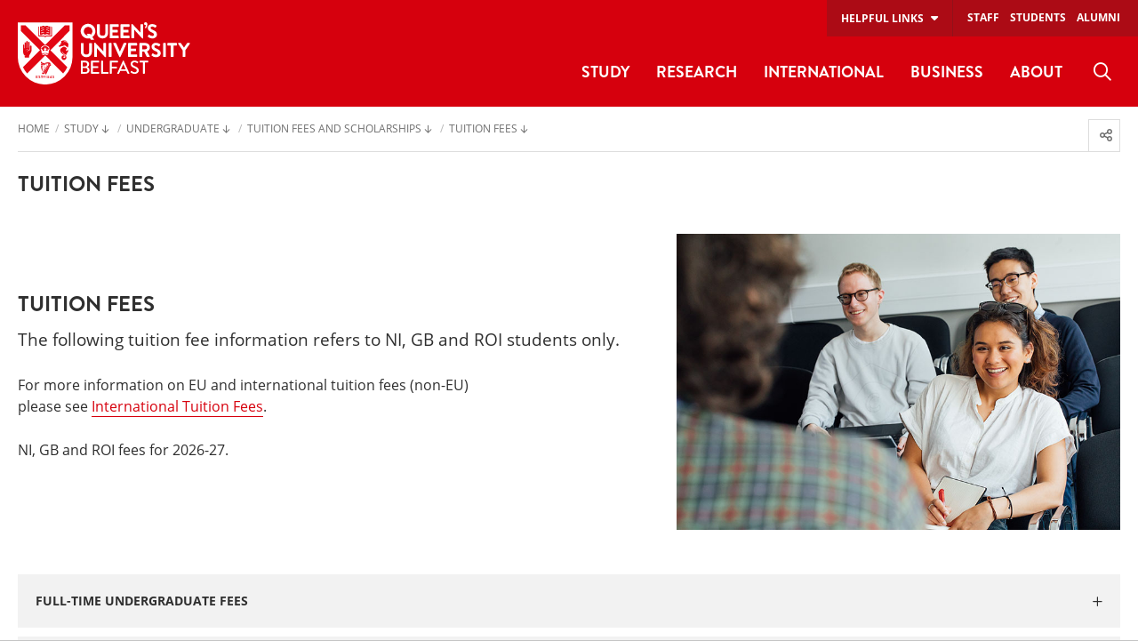

--- FILE ---
content_type: text/html; charset=UTF-8
request_url: https://www.qub.ac.uk/Study/Undergraduate/Fees-and-scholarships/Tuition-fees/
body_size: 75515
content:
<!doctype html>
<html class="no-js" lang="en">
  <head>
    <meta charset="utf-8" /> 
    <meta name="pageID" content="196391"/> 
    <meta name="page-layout" content="Foundation - DTP" />
    
        

        
    
        <!-- Modules - Head-->
    

    <!-- Global site tag (gtag.js) - Google Analytics -->
    
<script>
  // Include the following lines to define the gtag() function when
  // calling this code prior to your gtag.js or Tag Manager snippet
  
  window.dataLayer = window.dataLayer || [];
  function gtag(){dataLayer.push(arguments);}

  // Call the default command before gtag.js or Tag Manager runs to
  // adjust how the tags operate when they run. Modify the defaults
  // per your business requirements and prior consent granted/denied, e.g.:
  
  gtag('consent', 'default', {
    'ad_storage': 'denied',
    'ad_user_data': 'denied',
    'ad_personalization': 'denied',
    'analytics_storage': 'denied'
  });
</script>
<script async src='https://www.googletagmanager.com/gtag/js?id=UA-433405-1'></script>
		<script>
			window.dataLayer = window.dataLayer || [];
			function gtag(){dataLayer.push(arguments);}
			gtag('js', new Date());
			gtag('config', 'UA-433405-1');		
		</script>
<script>
		(function(w,d,s,l,i){w[l]=w[l]||[];w[l].push({'gtm.start':
new Date().getTime(),event:'gtm.js'});var f=d.getElementsByTagName(s)[0],
j=d.createElement(s),dl=l!='dataLayer'?'&l='+l:'';j.async=true;j.src=
'https://www.googletagmanager.com/gtm.js?id='+i+dl;f.parentNode.insertBefore(j,f);
})(window,document,'script','dataLayer','GTM-M9BRBF');
</script>
  
      
    <title>Tuition fees | Study | Queen's University Belfast</title>    

  	<meta name="description" content="Find important information about tuition fees and funding at Queen's University Belfast" /><!-- meta description-->    
  	<meta name="keywords" content="Tuition fees, QUB fees, Queen's fees, funding" /><!-- meta keywords-->
       
    <!-- opengraph tags : facebook -->
    <meta property="og:locale" content="en_GB" />
    <meta property="og:title" content="Tuition fees | Study | Queen's University Belfast" />
    <!-- meta og:description-->
    <meta property="og:url" content="https://www.qub.ac.uk/Study/Undergraduate/Fees-and-scholarships/Tuition-fees/" />
    <!-- meta og:image-->
    <meta property="og:type" content="article" />
    <meta property="article:published_time" content="Wed, 4 Mar 2020 16:40:57 GMT" />
    <meta property="article:modified_time" content="Mon, 12 Jan 2026 09:16:59 GMT" />
    <meta property="article:publisher" content="QUBelfast" />
    
    
    <!-- opengraph tags : twitter card -->
    <meta name="twitter:card" content="summary"/>
    <meta name="twitter:title" content="Tuition fees | Study | Queen's University Belfast" />
    <meta name="twitter:site" content="@QUBelfast" />
    <meta name="twitter:creator" content="@QUBelfast" />
    
    <!-- Student Dashboards -->
		<!-- page-category-->
    
    <link rel="canonical" href="https://www.qub.ac.uk/Study/Undergraduate/Fees-and-scholarships/Tuition-fees/" />    
      
    <meta name="viewport" content="width=device-width, initial-scale=1.0" />
          
    <link href="/home/media/qub-shield-favicon.ico" rel="shortcut icon" type="image/vnd.microsoft.icon" />
    <link rel="apple-touch-icon" href="/home/media/Media,772146,en.png" /> 
	  <link rel="manifest" href="/home/media/Media,922314,smxx.json" /> 
    <meta name="theme-color" content="#d6000d" />    

    <style>
@charset "UTF-8";@media print,screen and (min-width:40em){.reveal,.reveal.large,.reveal.small,.reveal.tiny{right:auto;left:auto;margin:0 auto}}/*! normalize.css v8.0.0 | MIT License | github.com/necolas/normalize.css */html{line-height:1.15;-webkit-text-size-adjust:100%}body{margin:0}h1{font-size:2em;margin:.67em 0}hr{-webkit-box-sizing:content-box;box-sizing:content-box;height:0;overflow:visible}pre{font-family:monospace,monospace;font-size:1em}a{background-color:transparent}abbr[title]{border-bottom:0;-webkit-text-decoration:underline dotted;text-decoration:underline dotted}b,strong{font-weight:bolder}code,kbd,samp{font-family:monospace,monospace;font-size:1em}small{font-size:80%}sub,sup{font-size:75%;line-height:0;position:relative;vertical-align:baseline}sub{bottom:-.25em}sup{top:-.5em}img{border-style:none}button,input,optgroup,select,textarea{font-family:inherit;font-size:100%;line-height:1.15;margin:0}button,input{overflow:visible}button,select{text-transform:none}[type=button],[type=reset],[type=submit],button{-webkit-appearance:button}[type=button]::-moz-focus-inner,[type=reset]::-moz-focus-inner,[type=submit]::-moz-focus-inner,button::-moz-focus-inner{border-style:none;padding:0}[type=button]:-moz-focusring,[type=reset]:-moz-focusring,[type=submit]:-moz-focusring,button:-moz-focusring{outline:1px dotted ButtonText}fieldset{padding:.35em .75em .625em}legend{-webkit-box-sizing:border-box;box-sizing:border-box;color:inherit;display:table;max-width:100%;padding:0;white-space:normal}progress{vertical-align:baseline}textarea{overflow:auto}[type=checkbox],[type=radio]{-webkit-box-sizing:border-box;box-sizing:border-box;padding:0}[type=number]::-webkit-inner-spin-button,[type=number]::-webkit-outer-spin-button{height:auto}[type=search]{-webkit-appearance:textfield;outline-offset:-2px}[type=search]::-webkit-search-decoration{-webkit-appearance:none}::-webkit-file-upload-button{-webkit-appearance:button;font:inherit}details{display:block}summary{display:list-item}template{display:none}[hidden]{display:none}[data-whatinput=mouse] *,[data-whatinput=mouse] :focus,[data-whatinput=touch] *,[data-whatinput=touch] :focus,[data-whatintent=mouse] *,[data-whatintent=mouse] :focus,[data-whatintent=touch] *,[data-whatintent=touch] :focus{outline:0}[draggable=false]{-webkit-touch-callout:none;-webkit-user-select:none}.foundation-mq{font-family:"small=0em&medium=40em&large=58.75em&xlarge=75em&xxlarge=90em"}html{-webkit-box-sizing:border-box;box-sizing:border-box;font-size:100%}*,::after,::before{-webkit-box-sizing:inherit;box-sizing:inherit}body{margin:0;padding:0;background:#fff;font-family:"Open Sans",sans-serif;font-weight:400;line-height:1.5;color:#2f2f2f;-webkit-font-smoothing:antialiased;-moz-osx-font-smoothing:grayscale}img{display:inline-block;vertical-align:middle;max-width:100%;height:auto;-ms-interpolation-mode:bicubic}textarea{height:auto;min-height:50px;border-radius:0}select{-webkit-box-sizing:border-box;box-sizing:border-box;width:100%;border-radius:0}.map_canvas embed,.map_canvas img,.map_canvas object,.mqa-display embed,.mqa-display img,.mqa-display object{max-width:none!important}button{padding:0;-webkit-appearance:none;-moz-appearance:none;appearance:none;border:0;border-radius:0;background:0 0;line-height:1;cursor:auto}[data-whatinput=mouse] button{outline:0}pre{overflow:auto;-webkit-overflow-scrolling:touch}button,input,optgroup,select,textarea{font-family:inherit}.is-visible{display:block!important}.is-hidden{display:none!important}.grid-container{padding-right:.625rem;padding-left:.625rem;max-width:83.125rem;margin-left:auto;margin-right:auto}@media print,screen and (min-width:40em){.grid-container{padding-right:.625rem;padding-left:.625rem}}@media print,screen and (min-width:58.75em){.grid-container{padding-right:.9375rem;padding-left:.9375rem}}.grid-container.fluid{padding-right:.625rem;padding-left:.625rem;max-width:100%;margin-left:auto;margin-right:auto}@media print,screen and (min-width:40em){.grid-container.fluid{padding-right:.625rem;padding-left:.625rem}}@media print,screen and (min-width:58.75em){.grid-container.fluid{padding-right:.9375rem;padding-left:.9375rem}}.grid-container.full{padding-right:0;padding-left:0;max-width:100%;margin-left:auto;margin-right:auto}.grid-x{display:-webkit-box;display:-ms-flexbox;display:flex;-webkit-box-orient:horizontal;-webkit-box-direction:normal;-ms-flex-flow:row wrap;flex-flow:row wrap}.cell{-webkit-box-flex:0;-ms-flex:0 0 auto;flex:0 0 auto;min-height:0;min-width:0;width:100%}.cell.auto{-webkit-box-flex:1;-ms-flex:1 1 0px;flex:1 1 0}.cell.shrink{-webkit-box-flex:0;-ms-flex:0 0 auto;flex:0 0 auto}.grid-x>.auto{width:auto}.grid-x>.shrink{width:auto}.grid-x>.small-1,.grid-x>.small-10,.grid-x>.small-11,.grid-x>.small-12,.grid-x>.small-2,.grid-x>.small-3,.grid-x>.small-4,.grid-x>.small-5,.grid-x>.small-6,.grid-x>.small-7,.grid-x>.small-8,.grid-x>.small-9,.grid-x>.small-full,.grid-x>.small-shrink{-ms-flex-preferred-size:auto;flex-basis:auto}@media print,screen and (min-width:40em){.grid-x>.medium-1,.grid-x>.medium-10,.grid-x>.medium-11,.grid-x>.medium-12,.grid-x>.medium-2,.grid-x>.medium-3,.grid-x>.medium-4,.grid-x>.medium-5,.grid-x>.medium-6,.grid-x>.medium-7,.grid-x>.medium-8,.grid-x>.medium-9,.grid-x>.medium-full,.grid-x>.medium-shrink{-ms-flex-preferred-size:auto;flex-basis:auto}}@media print,screen and (min-width:58.75em){.grid-x>.large-1,.grid-x>.large-10,.grid-x>.large-11,.grid-x>.large-12,.grid-x>.large-2,.grid-x>.large-3,.grid-x>.large-4,.grid-x>.large-5,.grid-x>.large-6,.grid-x>.large-7,.grid-x>.large-8,.grid-x>.large-9,.grid-x>.large-full,.grid-x>.large-shrink{-ms-flex-preferred-size:auto;flex-basis:auto}}@media screen and (min-width:75em){.grid-x>.xlarge-1,.grid-x>.xlarge-10,.grid-x>.xlarge-11,.grid-x>.xlarge-12,.grid-x>.xlarge-2,.grid-x>.xlarge-3,.grid-x>.xlarge-4,.grid-x>.xlarge-5,.grid-x>.xlarge-6,.grid-x>.xlarge-7,.grid-x>.xlarge-8,.grid-x>.xlarge-9,.grid-x>.xlarge-full,.grid-x>.xlarge-shrink{-ms-flex-preferred-size:auto;flex-basis:auto}}@media screen and (min-width:90em){.grid-x>.xxlarge-1,.grid-x>.xxlarge-10,.grid-x>.xxlarge-11,.grid-x>.xxlarge-12,.grid-x>.xxlarge-2,.grid-x>.xxlarge-3,.grid-x>.xxlarge-4,.grid-x>.xxlarge-5,.grid-x>.xxlarge-6,.grid-x>.xxlarge-7,.grid-x>.xxlarge-8,.grid-x>.xxlarge-9,.grid-x>.xxlarge-full,.grid-x>.xxlarge-shrink{-ms-flex-preferred-size:auto;flex-basis:auto}}.grid-x>.small-1,.grid-x>.small-10,.grid-x>.small-11,.grid-x>.small-12,.grid-x>.small-2,.grid-x>.small-3,.grid-x>.small-4,.grid-x>.small-5,.grid-x>.small-6,.grid-x>.small-7,.grid-x>.small-8,.grid-x>.small-9{-webkit-box-flex:0;-ms-flex:0 0 auto;flex:0 0 auto}.grid-x>.small-1{width:8.33333%}.grid-x>.small-2{width:16.66667%}.grid-x>.small-3{width:25%}.grid-x>.small-4{width:33.33333%}.grid-x>.small-5{width:41.66667%}.grid-x>.small-6{width:50%}.grid-x>.small-7{width:58.33333%}.grid-x>.small-8{width:66.66667%}.grid-x>.small-9{width:75%}.grid-x>.small-10{width:83.33333%}.grid-x>.small-11{width:91.66667%}.grid-x>.small-12{width:100%}@media print,screen and (min-width:40em){.grid-x>.medium-auto{-webkit-box-flex:1;-ms-flex:1 1 0px;flex:1 1 0;width:auto}.grid-x>.medium-1,.grid-x>.medium-10,.grid-x>.medium-11,.grid-x>.medium-12,.grid-x>.medium-2,.grid-x>.medium-3,.grid-x>.medium-4,.grid-x>.medium-5,.grid-x>.medium-6,.grid-x>.medium-7,.grid-x>.medium-8,.grid-x>.medium-9,.grid-x>.medium-shrink{-webkit-box-flex:0;-ms-flex:0 0 auto;flex:0 0 auto}.grid-x>.medium-shrink{width:auto}.grid-x>.medium-1{width:8.33333%}.grid-x>.medium-2{width:16.66667%}.grid-x>.medium-3{width:25%}.grid-x>.medium-4{width:33.33333%}.grid-x>.medium-5{width:41.66667%}.grid-x>.medium-6{width:50%}.grid-x>.medium-7{width:58.33333%}.grid-x>.medium-8{width:66.66667%}.grid-x>.medium-9{width:75%}.grid-x>.medium-10{width:83.33333%}.grid-x>.medium-11{width:91.66667%}.grid-x>.medium-12{width:100%}}@media print,screen and (min-width:58.75em){.grid-x>.large-auto{-webkit-box-flex:1;-ms-flex:1 1 0px;flex:1 1 0;width:auto}.grid-x>.large-1,.grid-x>.large-10,.grid-x>.large-11,.grid-x>.large-12,.grid-x>.large-2,.grid-x>.large-3,.grid-x>.large-4,.grid-x>.large-5,.grid-x>.large-6,.grid-x>.large-7,.grid-x>.large-8,.grid-x>.large-9,.grid-x>.large-shrink{-webkit-box-flex:0;-ms-flex:0 0 auto;flex:0 0 auto}.grid-x>.large-shrink{width:auto}.grid-x>.large-1{width:8.33333%}.grid-x>.large-2{width:16.66667%}.grid-x>.large-3{width:25%}.grid-x>.large-4{width:33.33333%}.grid-x>.large-5{width:41.66667%}.grid-x>.large-6{width:50%}.grid-x>.large-7{width:58.33333%}.grid-x>.large-8{width:66.66667%}.grid-x>.large-9{width:75%}.grid-x>.large-10{width:83.33333%}.grid-x>.large-11{width:91.66667%}.grid-x>.large-12{width:100%}}@media screen and (min-width:75em){.grid-x>.xlarge-auto{-webkit-box-flex:1;-ms-flex:1 1 0px;flex:1 1 0;width:auto}.grid-x>.xlarge-1,.grid-x>.xlarge-10,.grid-x>.xlarge-11,.grid-x>.xlarge-12,.grid-x>.xlarge-2,.grid-x>.xlarge-3,.grid-x>.xlarge-4,.grid-x>.xlarge-5,.grid-x>.xlarge-6,.grid-x>.xlarge-7,.grid-x>.xlarge-8,.grid-x>.xlarge-9,.grid-x>.xlarge-shrink{-webkit-box-flex:0;-ms-flex:0 0 auto;flex:0 0 auto}.grid-x>.xlarge-shrink{width:auto}.grid-x>.xlarge-1{width:8.33333%}.grid-x>.xlarge-2{width:16.66667%}.grid-x>.xlarge-3{width:25%}.grid-x>.xlarge-4{width:33.33333%}.grid-x>.xlarge-5{width:41.66667%}.grid-x>.xlarge-6{width:50%}.grid-x>.xlarge-7{width:58.33333%}.grid-x>.xlarge-8{width:66.66667%}.grid-x>.xlarge-9{width:75%}.grid-x>.xlarge-10{width:83.33333%}.grid-x>.xlarge-11{width:91.66667%}.grid-x>.xlarge-12{width:100%}}@media screen and (min-width:90em){.grid-x>.xxlarge-auto{-webkit-box-flex:1;-ms-flex:1 1 0px;flex:1 1 0;width:auto}.grid-x>.xxlarge-1,.grid-x>.xxlarge-10,.grid-x>.xxlarge-11,.grid-x>.xxlarge-12,.grid-x>.xxlarge-2,.grid-x>.xxlarge-3,.grid-x>.xxlarge-4,.grid-x>.xxlarge-5,.grid-x>.xxlarge-6,.grid-x>.xxlarge-7,.grid-x>.xxlarge-8,.grid-x>.xxlarge-9,.grid-x>.xxlarge-shrink{-webkit-box-flex:0;-ms-flex:0 0 auto;flex:0 0 auto}.grid-x>.xxlarge-shrink{width:auto}.grid-x>.xxlarge-1{width:8.33333%}.grid-x>.xxlarge-2{width:16.66667%}.grid-x>.xxlarge-3{width:25%}.grid-x>.xxlarge-4{width:33.33333%}.grid-x>.xxlarge-5{width:41.66667%}.grid-x>.xxlarge-6{width:50%}.grid-x>.xxlarge-7{width:58.33333%}.grid-x>.xxlarge-8{width:66.66667%}.grid-x>.xxlarge-9{width:75%}.grid-x>.xxlarge-10{width:83.33333%}.grid-x>.xxlarge-11{width:91.66667%}.grid-x>.xxlarge-12{width:100%}}.grid-margin-x:not(.grid-x)>.cell{width:auto}.grid-margin-y:not(.grid-y)>.cell{height:auto}.grid-margin-x{margin-left:-.625rem;margin-right:-.625rem}@media print,screen and (min-width:40em){.grid-margin-x{margin-left:-.625rem;margin-right:-.625rem}}@media print,screen and (min-width:58.75em){.grid-margin-x{margin-left:-.9375rem;margin-right:-.9375rem}}.grid-margin-x>.cell{width:calc(100% - 1.25rem);margin-left:.625rem;margin-right:.625rem}@media print,screen and (min-width:40em){.grid-margin-x>.cell{width:calc(100% - 1.25rem);margin-left:.625rem;margin-right:.625rem}}@media print,screen and (min-width:58.75em){.grid-margin-x>.cell{width:calc(100% - 1.875rem);margin-left:.9375rem;margin-right:.9375rem}}.grid-margin-x>.auto{width:auto}.grid-margin-x>.shrink{width:auto}.grid-margin-x>.small-1{width:calc(8.33333% - 1.25rem)}.grid-margin-x>.small-2{width:calc(16.66667% - 1.25rem)}.grid-margin-x>.small-3{width:calc(25% - 1.25rem)}.grid-margin-x>.small-4{width:calc(33.33333% - 1.25rem)}.grid-margin-x>.small-5{width:calc(41.66667% - 1.25rem)}.grid-margin-x>.small-6{width:calc(50% - 1.25rem)}.grid-margin-x>.small-7{width:calc(58.33333% - 1.25rem)}.grid-margin-x>.small-8{width:calc(66.66667% - 1.25rem)}.grid-margin-x>.small-9{width:calc(75% - 1.25rem)}.grid-margin-x>.small-10{width:calc(83.33333% - 1.25rem)}.grid-margin-x>.small-11{width:calc(91.66667% - 1.25rem)}.grid-margin-x>.small-12{width:calc(100% - 1.25rem)}@media print,screen and (min-width:40em){.grid-margin-x>.auto{width:auto}.grid-margin-x>.shrink{width:auto}.grid-margin-x>.small-1{width:calc(8.33333% - 1.25rem)}.grid-margin-x>.small-2{width:calc(16.66667% - 1.25rem)}.grid-margin-x>.small-3{width:calc(25% - 1.25rem)}.grid-margin-x>.small-4{width:calc(33.33333% - 1.25rem)}.grid-margin-x>.small-5{width:calc(41.66667% - 1.25rem)}.grid-margin-x>.small-6{width:calc(50% - 1.25rem)}.grid-margin-x>.small-7{width:calc(58.33333% - 1.25rem)}.grid-margin-x>.small-8{width:calc(66.66667% - 1.25rem)}.grid-margin-x>.small-9{width:calc(75% - 1.25rem)}.grid-margin-x>.small-10{width:calc(83.33333% - 1.25rem)}.grid-margin-x>.small-11{width:calc(91.66667% - 1.25rem)}.grid-margin-x>.small-12{width:calc(100% - 1.25rem)}.grid-margin-x>.medium-auto{width:auto}.grid-margin-x>.medium-shrink{width:auto}.grid-margin-x>.medium-1{width:calc(8.33333% - 1.25rem)}.grid-margin-x>.medium-2{width:calc(16.66667% - 1.25rem)}.grid-margin-x>.medium-3{width:calc(25% - 1.25rem)}.grid-margin-x>.medium-4{width:calc(33.33333% - 1.25rem)}.grid-margin-x>.medium-5{width:calc(41.66667% - 1.25rem)}.grid-margin-x>.medium-6{width:calc(50% - 1.25rem)}.grid-margin-x>.medium-7{width:calc(58.33333% - 1.25rem)}.grid-margin-x>.medium-8{width:calc(66.66667% - 1.25rem)}.grid-margin-x>.medium-9{width:calc(75% - 1.25rem)}.grid-margin-x>.medium-10{width:calc(83.33333% - 1.25rem)}.grid-margin-x>.medium-11{width:calc(91.66667% - 1.25rem)}.grid-margin-x>.medium-12{width:calc(100% - 1.25rem)}}@media print,screen and (min-width:58.75em){.grid-margin-x>.auto{width:auto}.grid-margin-x>.shrink{width:auto}.grid-margin-x>.small-1{width:calc(8.33333% - 1.875rem)}.grid-margin-x>.small-2{width:calc(16.66667% - 1.875rem)}.grid-margin-x>.small-3{width:calc(25% - 1.875rem)}.grid-margin-x>.small-4{width:calc(33.33333% - 1.875rem)}.grid-margin-x>.small-5{width:calc(41.66667% - 1.875rem)}.grid-margin-x>.small-6{width:calc(50% - 1.875rem)}.grid-margin-x>.small-7{width:calc(58.33333% - 1.875rem)}.grid-margin-x>.small-8{width:calc(66.66667% - 1.875rem)}.grid-margin-x>.small-9{width:calc(75% - 1.875rem)}.grid-margin-x>.small-10{width:calc(83.33333% - 1.875rem)}.grid-margin-x>.small-11{width:calc(91.66667% - 1.875rem)}.grid-margin-x>.small-12{width:calc(100% - 1.875rem)}.grid-margin-x>.medium-auto{width:auto}.grid-margin-x>.medium-shrink{width:auto}.grid-margin-x>.medium-1{width:calc(8.33333% - 1.875rem)}.grid-margin-x>.medium-2{width:calc(16.66667% - 1.875rem)}.grid-margin-x>.medium-3{width:calc(25% - 1.875rem)}.grid-margin-x>.medium-4{width:calc(33.33333% - 1.875rem)}.grid-margin-x>.medium-5{width:calc(41.66667% - 1.875rem)}.grid-margin-x>.medium-6{width:calc(50% - 1.875rem)}.grid-margin-x>.medium-7{width:calc(58.33333% - 1.875rem)}.grid-margin-x>.medium-8{width:calc(66.66667% - 1.875rem)}.grid-margin-x>.medium-9{width:calc(75% - 1.875rem)}.grid-margin-x>.medium-10{width:calc(83.33333% - 1.875rem)}.grid-margin-x>.medium-11{width:calc(91.66667% - 1.875rem)}.grid-margin-x>.medium-12{width:calc(100% - 1.875rem)}.grid-margin-x>.large-auto{width:auto}.grid-margin-x>.large-shrink{width:auto}.grid-margin-x>.large-1{width:calc(8.33333% - 1.875rem)}.grid-margin-x>.large-2{width:calc(16.66667% - 1.875rem)}.grid-margin-x>.large-3{width:calc(25% - 1.875rem)}.grid-margin-x>.large-4{width:calc(33.33333% - 1.875rem)}.grid-margin-x>.large-5{width:calc(41.66667% - 1.875rem)}.grid-margin-x>.large-6{width:calc(50% - 1.875rem)}.grid-margin-x>.large-7{width:calc(58.33333% - 1.875rem)}.grid-margin-x>.large-8{width:calc(66.66667% - 1.875rem)}.grid-margin-x>.large-9{width:calc(75% - 1.875rem)}.grid-margin-x>.large-10{width:calc(83.33333% - 1.875rem)}.grid-margin-x>.large-11{width:calc(91.66667% - 1.875rem)}.grid-margin-x>.large-12{width:calc(100% - 1.875rem)}}@media screen and (min-width:75em){.grid-margin-x>.xlarge-auto{width:auto}.grid-margin-x>.xlarge-shrink{width:auto}.grid-margin-x>.xlarge-1{width:calc(8.33333% - 1.875rem)}.grid-margin-x>.xlarge-2{width:calc(16.66667% - 1.875rem)}.grid-margin-x>.xlarge-3{width:calc(25% - 1.875rem)}.grid-margin-x>.xlarge-4{width:calc(33.33333% - 1.875rem)}.grid-margin-x>.xlarge-5{width:calc(41.66667% - 1.875rem)}.grid-margin-x>.xlarge-6{width:calc(50% - 1.875rem)}.grid-margin-x>.xlarge-7{width:calc(58.33333% - 1.875rem)}.grid-margin-x>.xlarge-8{width:calc(66.66667% - 1.875rem)}.grid-margin-x>.xlarge-9{width:calc(75% - 1.875rem)}.grid-margin-x>.xlarge-10{width:calc(83.33333% - 1.875rem)}.grid-margin-x>.xlarge-11{width:calc(91.66667% - 1.875rem)}.grid-margin-x>.xlarge-12{width:calc(100% - 1.875rem)}}@media screen and (min-width:90em){.grid-margin-x>.xxlarge-auto{width:auto}.grid-margin-x>.xxlarge-shrink{width:auto}.grid-margin-x>.xxlarge-1{width:calc(8.33333% - 1.875rem)}.grid-margin-x>.xxlarge-2{width:calc(16.66667% - 1.875rem)}.grid-margin-x>.xxlarge-3{width:calc(25% - 1.875rem)}.grid-margin-x>.xxlarge-4{width:calc(33.33333% - 1.875rem)}.grid-margin-x>.xxlarge-5{width:calc(41.66667% - 1.875rem)}.grid-margin-x>.xxlarge-6{width:calc(50% - 1.875rem)}.grid-margin-x>.xxlarge-7{width:calc(58.33333% - 1.875rem)}.grid-margin-x>.xxlarge-8{width:calc(66.66667% - 1.875rem)}.grid-margin-x>.xxlarge-9{width:calc(75% - 1.875rem)}.grid-margin-x>.xxlarge-10{width:calc(83.33333% - 1.875rem)}.grid-margin-x>.xxlarge-11{width:calc(91.66667% - 1.875rem)}.grid-margin-x>.xxlarge-12{width:calc(100% - 1.875rem)}}.grid-padding-x .grid-padding-x{margin-right:-.625rem;margin-left:-.625rem}@media print,screen and (min-width:40em){.grid-padding-x .grid-padding-x{margin-right:-.625rem;margin-left:-.625rem}}@media print,screen and (min-width:58.75em){.grid-padding-x .grid-padding-x{margin-right:-.9375rem;margin-left:-.9375rem}}.grid-container:not(.full)>.grid-padding-x{margin-right:-.625rem;margin-left:-.625rem}@media print,screen and (min-width:40em){.grid-container:not(.full)>.grid-padding-x{margin-right:-.625rem;margin-left:-.625rem}}@media print,screen and (min-width:58.75em){.grid-container:not(.full)>.grid-padding-x{margin-right:-.9375rem;margin-left:-.9375rem}}.grid-padding-x>.cell{padding-right:.625rem;padding-left:.625rem}@media print,screen and (min-width:40em){.grid-padding-x>.cell{padding-right:.625rem;padding-left:.625rem}}@media print,screen and (min-width:58.75em){.grid-padding-x>.cell{padding-right:.9375rem;padding-left:.9375rem}}.small-up-1>.cell{width:100%}.small-up-2>.cell{width:50%}.small-up-3>.cell{width:33.33333%}.small-up-4>.cell{width:25%}.small-up-5>.cell{width:20%}.small-up-6>.cell{width:16.66667%}.small-up-7>.cell{width:14.28571%}.small-up-8>.cell{width:12.5%}@media print,screen and (min-width:40em){.medium-up-1>.cell{width:100%}.medium-up-2>.cell{width:50%}.medium-up-3>.cell{width:33.33333%}.medium-up-4>.cell{width:25%}.medium-up-5>.cell{width:20%}.medium-up-6>.cell{width:16.66667%}.medium-up-7>.cell{width:14.28571%}.medium-up-8>.cell{width:12.5%}}@media print,screen and (min-width:58.75em){.large-up-1>.cell{width:100%}.large-up-2>.cell{width:50%}.large-up-3>.cell{width:33.33333%}.large-up-4>.cell{width:25%}.large-up-5>.cell{width:20%}.large-up-6>.cell{width:16.66667%}.large-up-7>.cell{width:14.28571%}.large-up-8>.cell{width:12.5%}}@media screen and (min-width:75em){.xlarge-up-1>.cell{width:100%}.xlarge-up-2>.cell{width:50%}.xlarge-up-3>.cell{width:33.33333%}.xlarge-up-4>.cell{width:25%}.xlarge-up-5>.cell{width:20%}.xlarge-up-6>.cell{width:16.66667%}.xlarge-up-7>.cell{width:14.28571%}.xlarge-up-8>.cell{width:12.5%}}@media screen and (min-width:90em){.xxlarge-up-1>.cell{width:100%}.xxlarge-up-2>.cell{width:50%}.xxlarge-up-3>.cell{width:33.33333%}.xxlarge-up-4>.cell{width:25%}.xxlarge-up-5>.cell{width:20%}.xxlarge-up-6>.cell{width:16.66667%}.xxlarge-up-7>.cell{width:14.28571%}.xxlarge-up-8>.cell{width:12.5%}}.grid-margin-x.small-up-1>.cell{width:calc(100% - 1.25rem)}.grid-margin-x.small-up-2>.cell{width:calc(50% - 1.25rem)}.grid-margin-x.small-up-3>.cell{width:calc(33.33333% - 1.25rem)}.grid-margin-x.small-up-4>.cell{width:calc(25% - 1.25rem)}.grid-margin-x.small-up-5>.cell{width:calc(20% - 1.25rem)}.grid-margin-x.small-up-6>.cell{width:calc(16.66667% - 1.25rem)}.grid-margin-x.small-up-7>.cell{width:calc(14.28571% - 1.25rem)}.grid-margin-x.small-up-8>.cell{width:calc(12.5% - 1.25rem)}@media print,screen and (min-width:40em){.grid-margin-x.small-up-1>.cell{width:calc(100% - 1.25rem)}.grid-margin-x.small-up-2>.cell{width:calc(50% - 1.25rem)}.grid-margin-x.small-up-3>.cell{width:calc(33.33333% - 1.25rem)}.grid-margin-x.small-up-4>.cell{width:calc(25% - 1.25rem)}.grid-margin-x.small-up-5>.cell{width:calc(20% - 1.25rem)}.grid-margin-x.small-up-6>.cell{width:calc(16.66667% - 1.25rem)}.grid-margin-x.small-up-7>.cell{width:calc(14.28571% - 1.25rem)}.grid-margin-x.small-up-8>.cell{width:calc(12.5% - 1.25rem)}.grid-margin-x.medium-up-1>.cell{width:calc(100% - 1.25rem)}.grid-margin-x.medium-up-2>.cell{width:calc(50% - 1.25rem)}.grid-margin-x.medium-up-3>.cell{width:calc(33.33333% - 1.25rem)}.grid-margin-x.medium-up-4>.cell{width:calc(25% - 1.25rem)}.grid-margin-x.medium-up-5>.cell{width:calc(20% - 1.25rem)}.grid-margin-x.medium-up-6>.cell{width:calc(16.66667% - 1.25rem)}.grid-margin-x.medium-up-7>.cell{width:calc(14.28571% - 1.25rem)}.grid-margin-x.medium-up-8>.cell{width:calc(12.5% - 1.25rem)}}@media print,screen and (min-width:58.75em){.grid-margin-x.small-up-1>.cell{width:calc(100% - 1.875rem)}.grid-margin-x.medium-up-1>.cell{width:calc(100% - 1.875rem)}.grid-margin-x.small-up-2>.cell{width:calc(50% - 1.875rem)}.grid-margin-x.medium-up-2>.cell{width:calc(50% - 1.875rem)}.grid-margin-x.small-up-3>.cell{width:calc(33.33333% - 1.875rem)}.grid-margin-x.medium-up-3>.cell{width:calc(33.33333% - 1.875rem)}.grid-margin-x.small-up-4>.cell{width:calc(25% - 1.875rem)}.grid-margin-x.medium-up-4>.cell{width:calc(25% - 1.875rem)}.grid-margin-x.small-up-5>.cell{width:calc(20% - 1.875rem)}.grid-margin-x.medium-up-5>.cell{width:calc(20% - 1.875rem)}.grid-margin-x.small-up-6>.cell{width:calc(16.66667% - 1.875rem)}.grid-margin-x.medium-up-6>.cell{width:calc(16.66667% - 1.875rem)}.grid-margin-x.small-up-7>.cell{width:calc(14.28571% - 1.875rem)}.grid-margin-x.medium-up-7>.cell{width:calc(14.28571% - 1.875rem)}.grid-margin-x.small-up-8>.cell{width:calc(12.5% - 1.875rem)}.grid-margin-x.medium-up-8>.cell{width:calc(12.5% - 1.875rem)}.grid-margin-x.large-up-1>.cell{width:calc(100% - 1.875rem)}.grid-margin-x.large-up-2>.cell{width:calc(50% - 1.875rem)}.grid-margin-x.large-up-3>.cell{width:calc(33.33333% - 1.875rem)}.grid-margin-x.large-up-4>.cell{width:calc(25% - 1.875rem)}.grid-margin-x.large-up-5>.cell{width:calc(20% - 1.875rem)}.grid-margin-x.large-up-6>.cell{width:calc(16.66667% - 1.875rem)}.grid-margin-x.large-up-7>.cell{width:calc(14.28571% - 1.875rem)}.grid-margin-x.large-up-8>.cell{width:calc(12.5% - 1.875rem)}}@media screen and (min-width:75em){.grid-margin-x.xlarge-up-1>.cell{width:calc(100% - 1.875rem)}.grid-margin-x.xlarge-up-2>.cell{width:calc(50% - 1.875rem)}.grid-margin-x.xlarge-up-3>.cell{width:calc(33.33333% - 1.875rem)}.grid-margin-x.xlarge-up-4>.cell{width:calc(25% - 1.875rem)}.grid-margin-x.xlarge-up-5>.cell{width:calc(20% - 1.875rem)}.grid-margin-x.xlarge-up-6>.cell{width:calc(16.66667% - 1.875rem)}.grid-margin-x.xlarge-up-7>.cell{width:calc(14.28571% - 1.875rem)}.grid-margin-x.xlarge-up-8>.cell{width:calc(12.5% - 1.875rem)}}@media screen and (min-width:90em){.grid-margin-x.xxlarge-up-1>.cell{width:calc(100% - 1.875rem)}.grid-margin-x.xxlarge-up-2>.cell{width:calc(50% - 1.875rem)}.grid-margin-x.xxlarge-up-3>.cell{width:calc(33.33333% - 1.875rem)}.grid-margin-x.xxlarge-up-4>.cell{width:calc(25% - 1.875rem)}.grid-margin-x.xxlarge-up-5>.cell{width:calc(20% - 1.875rem)}.grid-margin-x.xxlarge-up-6>.cell{width:calc(16.66667% - 1.875rem)}.grid-margin-x.xxlarge-up-7>.cell{width:calc(14.28571% - 1.875rem)}.grid-margin-x.xxlarge-up-8>.cell{width:calc(12.5% - 1.875rem)}}.small-margin-collapse{margin-right:0;margin-left:0}.small-margin-collapse>.cell{margin-right:0;margin-left:0}.small-margin-collapse>.small-1{width:8.33333%}.small-margin-collapse>.small-2{width:16.66667%}.small-margin-collapse>.small-3{width:25%}.small-margin-collapse>.small-4{width:33.33333%}.small-margin-collapse>.small-5{width:41.66667%}.small-margin-collapse>.small-6{width:50%}.small-margin-collapse>.small-7{width:58.33333%}.small-margin-collapse>.small-8{width:66.66667%}.small-margin-collapse>.small-9{width:75%}.small-margin-collapse>.small-10{width:83.33333%}.small-margin-collapse>.small-11{width:91.66667%}.small-margin-collapse>.small-12{width:100%}@media print,screen and (min-width:40em){.small-margin-collapse>.medium-1{width:8.33333%}.small-margin-collapse>.medium-2{width:16.66667%}.small-margin-collapse>.medium-3{width:25%}.small-margin-collapse>.medium-4{width:33.33333%}.small-margin-collapse>.medium-5{width:41.66667%}.small-margin-collapse>.medium-6{width:50%}.small-margin-collapse>.medium-7{width:58.33333%}.small-margin-collapse>.medium-8{width:66.66667%}.small-margin-collapse>.medium-9{width:75%}.small-margin-collapse>.medium-10{width:83.33333%}.small-margin-collapse>.medium-11{width:91.66667%}.small-margin-collapse>.medium-12{width:100%}}@media print,screen and (min-width:58.75em){.small-margin-collapse>.large-1{width:8.33333%}.small-margin-collapse>.large-2{width:16.66667%}.small-margin-collapse>.large-3{width:25%}.small-margin-collapse>.large-4{width:33.33333%}.small-margin-collapse>.large-5{width:41.66667%}.small-margin-collapse>.large-6{width:50%}.small-margin-collapse>.large-7{width:58.33333%}.small-margin-collapse>.large-8{width:66.66667%}.small-margin-collapse>.large-9{width:75%}.small-margin-collapse>.large-10{width:83.33333%}.small-margin-collapse>.large-11{width:91.66667%}.small-margin-collapse>.large-12{width:100%}}@media screen and (min-width:75em){.small-margin-collapse>.xlarge-1{width:8.33333%}.small-margin-collapse>.xlarge-2{width:16.66667%}.small-margin-collapse>.xlarge-3{width:25%}.small-margin-collapse>.xlarge-4{width:33.33333%}.small-margin-collapse>.xlarge-5{width:41.66667%}.small-margin-collapse>.xlarge-6{width:50%}.small-margin-collapse>.xlarge-7{width:58.33333%}.small-margin-collapse>.xlarge-8{width:66.66667%}.small-margin-collapse>.xlarge-9{width:75%}.small-margin-collapse>.xlarge-10{width:83.33333%}.small-margin-collapse>.xlarge-11{width:91.66667%}.small-margin-collapse>.xlarge-12{width:100%}}@media screen and (min-width:90em){.small-margin-collapse>.xxlarge-1{width:8.33333%}.small-margin-collapse>.xxlarge-2{width:16.66667%}.small-margin-collapse>.xxlarge-3{width:25%}.small-margin-collapse>.xxlarge-4{width:33.33333%}.small-margin-collapse>.xxlarge-5{width:41.66667%}.small-margin-collapse>.xxlarge-6{width:50%}.small-margin-collapse>.xxlarge-7{width:58.33333%}.small-margin-collapse>.xxlarge-8{width:66.66667%}.small-margin-collapse>.xxlarge-9{width:75%}.small-margin-collapse>.xxlarge-10{width:83.33333%}.small-margin-collapse>.xxlarge-11{width:91.66667%}.small-margin-collapse>.xxlarge-12{width:100%}}.small-padding-collapse{margin-right:0;margin-left:0}.small-padding-collapse>.cell{padding-right:0;padding-left:0}@media print,screen and (min-width:40em){.medium-margin-collapse{margin-right:0;margin-left:0}.medium-margin-collapse>.cell{margin-right:0;margin-left:0}}@media print,screen and (min-width:40em){.medium-margin-collapse>.small-1{width:8.33333%}.medium-margin-collapse>.small-2{width:16.66667%}.medium-margin-collapse>.small-3{width:25%}.medium-margin-collapse>.small-4{width:33.33333%}.medium-margin-collapse>.small-5{width:41.66667%}.medium-margin-collapse>.small-6{width:50%}.medium-margin-collapse>.small-7{width:58.33333%}.medium-margin-collapse>.small-8{width:66.66667%}.medium-margin-collapse>.small-9{width:75%}.medium-margin-collapse>.small-10{width:83.33333%}.medium-margin-collapse>.small-11{width:91.66667%}.medium-margin-collapse>.small-12{width:100%}}@media print,screen and (min-width:40em){.medium-margin-collapse>.medium-1{width:8.33333%}.medium-margin-collapse>.medium-2{width:16.66667%}.medium-margin-collapse>.medium-3{width:25%}.medium-margin-collapse>.medium-4{width:33.33333%}.medium-margin-collapse>.medium-5{width:41.66667%}.medium-margin-collapse>.medium-6{width:50%}.medium-margin-collapse>.medium-7{width:58.33333%}.medium-margin-collapse>.medium-8{width:66.66667%}.medium-margin-collapse>.medium-9{width:75%}.medium-margin-collapse>.medium-10{width:83.33333%}.medium-margin-collapse>.medium-11{width:91.66667%}.medium-margin-collapse>.medium-12{width:100%}}@media print,screen and (min-width:58.75em){.medium-margin-collapse>.large-1{width:8.33333%}.medium-margin-collapse>.large-2{width:16.66667%}.medium-margin-collapse>.large-3{width:25%}.medium-margin-collapse>.large-4{width:33.33333%}.medium-margin-collapse>.large-5{width:41.66667%}.medium-margin-collapse>.large-6{width:50%}.medium-margin-collapse>.large-7{width:58.33333%}.medium-margin-collapse>.large-8{width:66.66667%}.medium-margin-collapse>.large-9{width:75%}.medium-margin-collapse>.large-10{width:83.33333%}.medium-margin-collapse>.large-11{width:91.66667%}.medium-margin-collapse>.large-12{width:100%}}@media screen and (min-width:75em){.medium-margin-collapse>.xlarge-1{width:8.33333%}.medium-margin-collapse>.xlarge-2{width:16.66667%}.medium-margin-collapse>.xlarge-3{width:25%}.medium-margin-collapse>.xlarge-4{width:33.33333%}.medium-margin-collapse>.xlarge-5{width:41.66667%}.medium-margin-collapse>.xlarge-6{width:50%}.medium-margin-collapse>.xlarge-7{width:58.33333%}.medium-margin-collapse>.xlarge-8{width:66.66667%}.medium-margin-collapse>.xlarge-9{width:75%}.medium-margin-collapse>.xlarge-10{width:83.33333%}.medium-margin-collapse>.xlarge-11{width:91.66667%}.medium-margin-collapse>.xlarge-12{width:100%}}@media screen and (min-width:90em){.medium-margin-collapse>.xxlarge-1{width:8.33333%}.medium-margin-collapse>.xxlarge-2{width:16.66667%}.medium-margin-collapse>.xxlarge-3{width:25%}.medium-margin-collapse>.xxlarge-4{width:33.33333%}.medium-margin-collapse>.xxlarge-5{width:41.66667%}.medium-margin-collapse>.xxlarge-6{width:50%}.medium-margin-collapse>.xxlarge-7{width:58.33333%}.medium-margin-collapse>.xxlarge-8{width:66.66667%}.medium-margin-collapse>.xxlarge-9{width:75%}.medium-margin-collapse>.xxlarge-10{width:83.33333%}.medium-margin-collapse>.xxlarge-11{width:91.66667%}.medium-margin-collapse>.xxlarge-12{width:100%}}@media print,screen and (min-width:40em){.medium-padding-collapse{margin-right:0;margin-left:0}.medium-padding-collapse>.cell{padding-right:0;padding-left:0}}@media print,screen and (min-width:58.75em){.large-margin-collapse{margin-right:0;margin-left:0}.large-margin-collapse>.cell{margin-right:0;margin-left:0}}@media print,screen and (min-width:58.75em){.large-margin-collapse>.small-1{width:8.33333%}.large-margin-collapse>.small-2{width:16.66667%}.large-margin-collapse>.small-3{width:25%}.large-margin-collapse>.small-4{width:33.33333%}.large-margin-collapse>.small-5{width:41.66667%}.large-margin-collapse>.small-6{width:50%}.large-margin-collapse>.small-7{width:58.33333%}.large-margin-collapse>.small-8{width:66.66667%}.large-margin-collapse>.small-9{width:75%}.large-margin-collapse>.small-10{width:83.33333%}.large-margin-collapse>.small-11{width:91.66667%}.large-margin-collapse>.small-12{width:100%}}@media print,screen and (min-width:58.75em){.large-margin-collapse>.medium-1{width:8.33333%}.large-margin-collapse>.medium-2{width:16.66667%}.large-margin-collapse>.medium-3{width:25%}.large-margin-collapse>.medium-4{width:33.33333%}.large-margin-collapse>.medium-5{width:41.66667%}.large-margin-collapse>.medium-6{width:50%}.large-margin-collapse>.medium-7{width:58.33333%}.large-margin-collapse>.medium-8{width:66.66667%}.large-margin-collapse>.medium-9{width:75%}.large-margin-collapse>.medium-10{width:83.33333%}.large-margin-collapse>.medium-11{width:91.66667%}.large-margin-collapse>.medium-12{width:100%}}@media print,screen and (min-width:58.75em){.large-margin-collapse>.large-1{width:8.33333%}.large-margin-collapse>.large-2{width:16.66667%}.large-margin-collapse>.large-3{width:25%}.large-margin-collapse>.large-4{width:33.33333%}.large-margin-collapse>.large-5{width:41.66667%}.large-margin-collapse>.large-6{width:50%}.large-margin-collapse>.large-7{width:58.33333%}.large-margin-collapse>.large-8{width:66.66667%}.large-margin-collapse>.large-9{width:75%}.large-margin-collapse>.large-10{width:83.33333%}.large-margin-collapse>.large-11{width:91.66667%}.large-margin-collapse>.large-12{width:100%}}@media screen and (min-width:75em){.large-margin-collapse>.xlarge-1{width:8.33333%}.large-margin-collapse>.xlarge-2{width:16.66667%}.large-margin-collapse>.xlarge-3{width:25%}.large-margin-collapse>.xlarge-4{width:33.33333%}.large-margin-collapse>.xlarge-5{width:41.66667%}.large-margin-collapse>.xlarge-6{width:50%}.large-margin-collapse>.xlarge-7{width:58.33333%}.large-margin-collapse>.xlarge-8{width:66.66667%}.large-margin-collapse>.xlarge-9{width:75%}.large-margin-collapse>.xlarge-10{width:83.33333%}.large-margin-collapse>.xlarge-11{width:91.66667%}.large-margin-collapse>.xlarge-12{width:100%}}@media screen and (min-width:90em){.large-margin-collapse>.xxlarge-1{width:8.33333%}.large-margin-collapse>.xxlarge-2{width:16.66667%}.large-margin-collapse>.xxlarge-3{width:25%}.large-margin-collapse>.xxlarge-4{width:33.33333%}.large-margin-collapse>.xxlarge-5{width:41.66667%}.large-margin-collapse>.xxlarge-6{width:50%}.large-margin-collapse>.xxlarge-7{width:58.33333%}.large-margin-collapse>.xxlarge-8{width:66.66667%}.large-margin-collapse>.xxlarge-9{width:75%}.large-margin-collapse>.xxlarge-10{width:83.33333%}.large-margin-collapse>.xxlarge-11{width:91.66667%}.large-margin-collapse>.xxlarge-12{width:100%}}@media print,screen and (min-width:58.75em){.large-padding-collapse{margin-right:0;margin-left:0}.large-padding-collapse>.cell{padding-right:0;padding-left:0}}@media screen and (min-width:75em){.xlarge-margin-collapse{margin-right:0;margin-left:0}.xlarge-margin-collapse>.cell{margin-right:0;margin-left:0}}@media screen and (min-width:75em){.xlarge-margin-collapse>.small-1{width:8.33333%}.xlarge-margin-collapse>.small-2{width:16.66667%}.xlarge-margin-collapse>.small-3{width:25%}.xlarge-margin-collapse>.small-4{width:33.33333%}.xlarge-margin-collapse>.small-5{width:41.66667%}.xlarge-margin-collapse>.small-6{width:50%}.xlarge-margin-collapse>.small-7{width:58.33333%}.xlarge-margin-collapse>.small-8{width:66.66667%}.xlarge-margin-collapse>.small-9{width:75%}.xlarge-margin-collapse>.small-10{width:83.33333%}.xlarge-margin-collapse>.small-11{width:91.66667%}.xlarge-margin-collapse>.small-12{width:100%}}@media screen and (min-width:75em){.xlarge-margin-collapse>.medium-1{width:8.33333%}.xlarge-margin-collapse>.medium-2{width:16.66667%}.xlarge-margin-collapse>.medium-3{width:25%}.xlarge-margin-collapse>.medium-4{width:33.33333%}.xlarge-margin-collapse>.medium-5{width:41.66667%}.xlarge-margin-collapse>.medium-6{width:50%}.xlarge-margin-collapse>.medium-7{width:58.33333%}.xlarge-margin-collapse>.medium-8{width:66.66667%}.xlarge-margin-collapse>.medium-9{width:75%}.xlarge-margin-collapse>.medium-10{width:83.33333%}.xlarge-margin-collapse>.medium-11{width:91.66667%}.xlarge-margin-collapse>.medium-12{width:100%}}@media screen and (min-width:75em){.xlarge-margin-collapse>.large-1{width:8.33333%}.xlarge-margin-collapse>.large-2{width:16.66667%}.xlarge-margin-collapse>.large-3{width:25%}.xlarge-margin-collapse>.large-4{width:33.33333%}.xlarge-margin-collapse>.large-5{width:41.66667%}.xlarge-margin-collapse>.large-6{width:50%}.xlarge-margin-collapse>.large-7{width:58.33333%}.xlarge-margin-collapse>.large-8{width:66.66667%}.xlarge-margin-collapse>.large-9{width:75%}.xlarge-margin-collapse>.large-10{width:83.33333%}.xlarge-margin-collapse>.large-11{width:91.66667%}.xlarge-margin-collapse>.large-12{width:100%}}@media screen and (min-width:75em){.xlarge-margin-collapse>.xlarge-1{width:8.33333%}.xlarge-margin-collapse>.xlarge-2{width:16.66667%}.xlarge-margin-collapse>.xlarge-3{width:25%}.xlarge-margin-collapse>.xlarge-4{width:33.33333%}.xlarge-margin-collapse>.xlarge-5{width:41.66667%}.xlarge-margin-collapse>.xlarge-6{width:50%}.xlarge-margin-collapse>.xlarge-7{width:58.33333%}.xlarge-margin-collapse>.xlarge-8{width:66.66667%}.xlarge-margin-collapse>.xlarge-9{width:75%}.xlarge-margin-collapse>.xlarge-10{width:83.33333%}.xlarge-margin-collapse>.xlarge-11{width:91.66667%}.xlarge-margin-collapse>.xlarge-12{width:100%}}@media screen and (min-width:90em){.xlarge-margin-collapse>.xxlarge-1{width:8.33333%}.xlarge-margin-collapse>.xxlarge-2{width:16.66667%}.xlarge-margin-collapse>.xxlarge-3{width:25%}.xlarge-margin-collapse>.xxlarge-4{width:33.33333%}.xlarge-margin-collapse>.xxlarge-5{width:41.66667%}.xlarge-margin-collapse>.xxlarge-6{width:50%}.xlarge-margin-collapse>.xxlarge-7{width:58.33333%}.xlarge-margin-collapse>.xxlarge-8{width:66.66667%}.xlarge-margin-collapse>.xxlarge-9{width:75%}.xlarge-margin-collapse>.xxlarge-10{width:83.33333%}.xlarge-margin-collapse>.xxlarge-11{width:91.66667%}.xlarge-margin-collapse>.xxlarge-12{width:100%}}@media screen and (min-width:75em){.xlarge-padding-collapse{margin-right:0;margin-left:0}.xlarge-padding-collapse>.cell{padding-right:0;padding-left:0}}@media screen and (min-width:90em){.xxlarge-margin-collapse{margin-right:0;margin-left:0}.xxlarge-margin-collapse>.cell{margin-right:0;margin-left:0}}@media screen and (min-width:90em){.xxlarge-margin-collapse>.small-1{width:8.33333%}.xxlarge-margin-collapse>.small-2{width:16.66667%}.xxlarge-margin-collapse>.small-3{width:25%}.xxlarge-margin-collapse>.small-4{width:33.33333%}.xxlarge-margin-collapse>.small-5{width:41.66667%}.xxlarge-margin-collapse>.small-6{width:50%}.xxlarge-margin-collapse>.small-7{width:58.33333%}.xxlarge-margin-collapse>.small-8{width:66.66667%}.xxlarge-margin-collapse>.small-9{width:75%}.xxlarge-margin-collapse>.small-10{width:83.33333%}.xxlarge-margin-collapse>.small-11{width:91.66667%}.xxlarge-margin-collapse>.small-12{width:100%}}@media screen and (min-width:90em){.xxlarge-margin-collapse>.medium-1{width:8.33333%}.xxlarge-margin-collapse>.medium-2{width:16.66667%}.xxlarge-margin-collapse>.medium-3{width:25%}.xxlarge-margin-collapse>.medium-4{width:33.33333%}.xxlarge-margin-collapse>.medium-5{width:41.66667%}.xxlarge-margin-collapse>.medium-6{width:50%}.xxlarge-margin-collapse>.medium-7{width:58.33333%}.xxlarge-margin-collapse>.medium-8{width:66.66667%}.xxlarge-margin-collapse>.medium-9{width:75%}.xxlarge-margin-collapse>.medium-10{width:83.33333%}.xxlarge-margin-collapse>.medium-11{width:91.66667%}.xxlarge-margin-collapse>.medium-12{width:100%}}@media screen and (min-width:90em){.xxlarge-margin-collapse>.large-1{width:8.33333%}.xxlarge-margin-collapse>.large-2{width:16.66667%}.xxlarge-margin-collapse>.large-3{width:25%}.xxlarge-margin-collapse>.large-4{width:33.33333%}.xxlarge-margin-collapse>.large-5{width:41.66667%}.xxlarge-margin-collapse>.large-6{width:50%}.xxlarge-margin-collapse>.large-7{width:58.33333%}.xxlarge-margin-collapse>.large-8{width:66.66667%}.xxlarge-margin-collapse>.large-9{width:75%}.xxlarge-margin-collapse>.large-10{width:83.33333%}.xxlarge-margin-collapse>.large-11{width:91.66667%}.xxlarge-margin-collapse>.large-12{width:100%}}@media screen and (min-width:90em){.xxlarge-margin-collapse>.xlarge-1{width:8.33333%}.xxlarge-margin-collapse>.xlarge-2{width:16.66667%}.xxlarge-margin-collapse>.xlarge-3{width:25%}.xxlarge-margin-collapse>.xlarge-4{width:33.33333%}.xxlarge-margin-collapse>.xlarge-5{width:41.66667%}.xxlarge-margin-collapse>.xlarge-6{width:50%}.xxlarge-margin-collapse>.xlarge-7{width:58.33333%}.xxlarge-margin-collapse>.xlarge-8{width:66.66667%}.xxlarge-margin-collapse>.xlarge-9{width:75%}.xxlarge-margin-collapse>.xlarge-10{width:83.33333%}.xxlarge-margin-collapse>.xlarge-11{width:91.66667%}.xxlarge-margin-collapse>.xlarge-12{width:100%}}@media screen and (min-width:90em){.xxlarge-margin-collapse>.xxlarge-1{width:8.33333%}.xxlarge-margin-collapse>.xxlarge-2{width:16.66667%}.xxlarge-margin-collapse>.xxlarge-3{width:25%}.xxlarge-margin-collapse>.xxlarge-4{width:33.33333%}.xxlarge-margin-collapse>.xxlarge-5{width:41.66667%}.xxlarge-margin-collapse>.xxlarge-6{width:50%}.xxlarge-margin-collapse>.xxlarge-7{width:58.33333%}.xxlarge-margin-collapse>.xxlarge-8{width:66.66667%}.xxlarge-margin-collapse>.xxlarge-9{width:75%}.xxlarge-margin-collapse>.xxlarge-10{width:83.33333%}.xxlarge-margin-collapse>.xxlarge-11{width:91.66667%}.xxlarge-margin-collapse>.xxlarge-12{width:100%}}@media screen and (min-width:90em){.xxlarge-padding-collapse{margin-right:0;margin-left:0}.xxlarge-padding-collapse>.cell{padding-right:0;padding-left:0}}.small-offset-0{margin-left:0}.grid-margin-x>.small-offset-0{margin-left:calc(0% + 1.25rem / 2)}.small-offset-1{margin-left:8.33333%}.grid-margin-x>.small-offset-1{margin-left:calc(8.33333% + 1.25rem / 2)}.small-offset-2{margin-left:16.66667%}.grid-margin-x>.small-offset-2{margin-left:calc(16.66667% + 1.25rem / 2)}.small-offset-3{margin-left:25%}.grid-margin-x>.small-offset-3{margin-left:calc(25% + 1.25rem / 2)}.small-offset-4{margin-left:33.33333%}.grid-margin-x>.small-offset-4{margin-left:calc(33.33333% + 1.25rem / 2)}.small-offset-5{margin-left:41.66667%}.grid-margin-x>.small-offset-5{margin-left:calc(41.66667% + 1.25rem / 2)}.small-offset-6{margin-left:50%}.grid-margin-x>.small-offset-6{margin-left:calc(50% + 1.25rem / 2)}.small-offset-7{margin-left:58.33333%}.grid-margin-x>.small-offset-7{margin-left:calc(58.33333% + 1.25rem / 2)}.small-offset-8{margin-left:66.66667%}.grid-margin-x>.small-offset-8{margin-left:calc(66.66667% + 1.25rem / 2)}.small-offset-9{margin-left:75%}.grid-margin-x>.small-offset-9{margin-left:calc(75% + 1.25rem / 2)}.small-offset-10{margin-left:83.33333%}.grid-margin-x>.small-offset-10{margin-left:calc(83.33333% + 1.25rem / 2)}.small-offset-11{margin-left:91.66667%}.grid-margin-x>.small-offset-11{margin-left:calc(91.66667% + 1.25rem / 2)}@media print,screen and (min-width:40em){.medium-offset-0{margin-left:0}.grid-margin-x>.medium-offset-0{margin-left:calc(0% + 1.25rem / 2)}.medium-offset-1{margin-left:8.33333%}.grid-margin-x>.medium-offset-1{margin-left:calc(8.33333% + 1.25rem / 2)}.medium-offset-2{margin-left:16.66667%}.grid-margin-x>.medium-offset-2{margin-left:calc(16.66667% + 1.25rem / 2)}.medium-offset-3{margin-left:25%}.grid-margin-x>.medium-offset-3{margin-left:calc(25% + 1.25rem / 2)}.medium-offset-4{margin-left:33.33333%}.grid-margin-x>.medium-offset-4{margin-left:calc(33.33333% + 1.25rem / 2)}.medium-offset-5{margin-left:41.66667%}.grid-margin-x>.medium-offset-5{margin-left:calc(41.66667% + 1.25rem / 2)}.medium-offset-6{margin-left:50%}.grid-margin-x>.medium-offset-6{margin-left:calc(50% + 1.25rem / 2)}.medium-offset-7{margin-left:58.33333%}.grid-margin-x>.medium-offset-7{margin-left:calc(58.33333% + 1.25rem / 2)}.medium-offset-8{margin-left:66.66667%}.grid-margin-x>.medium-offset-8{margin-left:calc(66.66667% + 1.25rem / 2)}.medium-offset-9{margin-left:75%}.grid-margin-x>.medium-offset-9{margin-left:calc(75% + 1.25rem / 2)}.medium-offset-10{margin-left:83.33333%}.grid-margin-x>.medium-offset-10{margin-left:calc(83.33333% + 1.25rem / 2)}.medium-offset-11{margin-left:91.66667%}.grid-margin-x>.medium-offset-11{margin-left:calc(91.66667% + 1.25rem / 2)}}@media print,screen and (min-width:58.75em){.large-offset-0{margin-left:0}.grid-margin-x>.large-offset-0{margin-left:calc(0% + 1.875rem / 2)}.large-offset-1{margin-left:8.33333%}.grid-margin-x>.large-offset-1{margin-left:calc(8.33333% + 1.875rem / 2)}.large-offset-2{margin-left:16.66667%}.grid-margin-x>.large-offset-2{margin-left:calc(16.66667% + 1.875rem / 2)}.large-offset-3{margin-left:25%}.grid-margin-x>.large-offset-3{margin-left:calc(25% + 1.875rem / 2)}.large-offset-4{margin-left:33.33333%}.grid-margin-x>.large-offset-4{margin-left:calc(33.33333% + 1.875rem / 2)}.large-offset-5{margin-left:41.66667%}.grid-margin-x>.large-offset-5{margin-left:calc(41.66667% + 1.875rem / 2)}.large-offset-6{margin-left:50%}.grid-margin-x>.large-offset-6{margin-left:calc(50% + 1.875rem / 2)}.large-offset-7{margin-left:58.33333%}.grid-margin-x>.large-offset-7{margin-left:calc(58.33333% + 1.875rem / 2)}.large-offset-8{margin-left:66.66667%}.grid-margin-x>.large-offset-8{margin-left:calc(66.66667% + 1.875rem / 2)}.large-offset-9{margin-left:75%}.grid-margin-x>.large-offset-9{margin-left:calc(75% + 1.875rem / 2)}.large-offset-10{margin-left:83.33333%}.grid-margin-x>.large-offset-10{margin-left:calc(83.33333% + 1.875rem / 2)}.large-offset-11{margin-left:91.66667%}.grid-margin-x>.large-offset-11{margin-left:calc(91.66667% + 1.875rem / 2)}}@media screen and (min-width:75em){.xlarge-offset-0{margin-left:0}.grid-margin-x>.xlarge-offset-0{margin-left:calc(0% + 1.875rem / 2)}.xlarge-offset-1{margin-left:8.33333%}.grid-margin-x>.xlarge-offset-1{margin-left:calc(8.33333% + 1.875rem / 2)}.xlarge-offset-2{margin-left:16.66667%}.grid-margin-x>.xlarge-offset-2{margin-left:calc(16.66667% + 1.875rem / 2)}.xlarge-offset-3{margin-left:25%}.grid-margin-x>.xlarge-offset-3{margin-left:calc(25% + 1.875rem / 2)}.xlarge-offset-4{margin-left:33.33333%}.grid-margin-x>.xlarge-offset-4{margin-left:calc(33.33333% + 1.875rem / 2)}.xlarge-offset-5{margin-left:41.66667%}.grid-margin-x>.xlarge-offset-5{margin-left:calc(41.66667% + 1.875rem / 2)}.xlarge-offset-6{margin-left:50%}.grid-margin-x>.xlarge-offset-6{margin-left:calc(50% + 1.875rem / 2)}.xlarge-offset-7{margin-left:58.33333%}.grid-margin-x>.xlarge-offset-7{margin-left:calc(58.33333% + 1.875rem / 2)}.xlarge-offset-8{margin-left:66.66667%}.grid-margin-x>.xlarge-offset-8{margin-left:calc(66.66667% + 1.875rem / 2)}.xlarge-offset-9{margin-left:75%}.grid-margin-x>.xlarge-offset-9{margin-left:calc(75% + 1.875rem / 2)}.xlarge-offset-10{margin-left:83.33333%}.grid-margin-x>.xlarge-offset-10{margin-left:calc(83.33333% + 1.875rem / 2)}.xlarge-offset-11{margin-left:91.66667%}.grid-margin-x>.xlarge-offset-11{margin-left:calc(91.66667% + 1.875rem / 2)}}@media screen and (min-width:90em){.xxlarge-offset-0{margin-left:0}.grid-margin-x>.xxlarge-offset-0{margin-left:calc(0% + 1.875rem / 2)}.xxlarge-offset-1{margin-left:8.33333%}.grid-margin-x>.xxlarge-offset-1{margin-left:calc(8.33333% + 1.875rem / 2)}.xxlarge-offset-2{margin-left:16.66667%}.grid-margin-x>.xxlarge-offset-2{margin-left:calc(16.66667% + 1.875rem / 2)}.xxlarge-offset-3{margin-left:25%}.grid-margin-x>.xxlarge-offset-3{margin-left:calc(25% + 1.875rem / 2)}.xxlarge-offset-4{margin-left:33.33333%}.grid-margin-x>.xxlarge-offset-4{margin-left:calc(33.33333% + 1.875rem / 2)}.xxlarge-offset-5{margin-left:41.66667%}.grid-margin-x>.xxlarge-offset-5{margin-left:calc(41.66667% + 1.875rem / 2)}.xxlarge-offset-6{margin-left:50%}.grid-margin-x>.xxlarge-offset-6{margin-left:calc(50% + 1.875rem / 2)}.xxlarge-offset-7{margin-left:58.33333%}.grid-margin-x>.xxlarge-offset-7{margin-left:calc(58.33333% + 1.875rem / 2)}.xxlarge-offset-8{margin-left:66.66667%}.grid-margin-x>.xxlarge-offset-8{margin-left:calc(66.66667% + 1.875rem / 2)}.xxlarge-offset-9{margin-left:75%}.grid-margin-x>.xxlarge-offset-9{margin-left:calc(75% + 1.875rem / 2)}.xxlarge-offset-10{margin-left:83.33333%}.grid-margin-x>.xxlarge-offset-10{margin-left:calc(83.33333% + 1.875rem / 2)}.xxlarge-offset-11{margin-left:91.66667%}.grid-margin-x>.xxlarge-offset-11{margin-left:calc(91.66667% + 1.875rem / 2)}}.grid-y{display:-webkit-box;display:-ms-flexbox;display:flex;-webkit-box-orient:vertical;-webkit-box-direction:normal;-ms-flex-flow:column nowrap;flex-flow:column nowrap}.grid-y>.cell{height:auto;max-height:none}.grid-y>.auto{height:auto}.grid-y>.shrink{height:auto}.grid-y>.small-1,.grid-y>.small-10,.grid-y>.small-11,.grid-y>.small-12,.grid-y>.small-2,.grid-y>.small-3,.grid-y>.small-4,.grid-y>.small-5,.grid-y>.small-6,.grid-y>.small-7,.grid-y>.small-8,.grid-y>.small-9,.grid-y>.small-full,.grid-y>.small-shrink{-ms-flex-preferred-size:auto;flex-basis:auto}@media print,screen and (min-width:40em){.grid-y>.medium-1,.grid-y>.medium-10,.grid-y>.medium-11,.grid-y>.medium-12,.grid-y>.medium-2,.grid-y>.medium-3,.grid-y>.medium-4,.grid-y>.medium-5,.grid-y>.medium-6,.grid-y>.medium-7,.grid-y>.medium-8,.grid-y>.medium-9,.grid-y>.medium-full,.grid-y>.medium-shrink{-ms-flex-preferred-size:auto;flex-basis:auto}}@media print,screen and (min-width:58.75em){.grid-y>.large-1,.grid-y>.large-10,.grid-y>.large-11,.grid-y>.large-12,.grid-y>.large-2,.grid-y>.large-3,.grid-y>.large-4,.grid-y>.large-5,.grid-y>.large-6,.grid-y>.large-7,.grid-y>.large-8,.grid-y>.large-9,.grid-y>.large-full,.grid-y>.large-shrink{-ms-flex-preferred-size:auto;flex-basis:auto}}@media screen and (min-width:75em){.grid-y>.xlarge-1,.grid-y>.xlarge-10,.grid-y>.xlarge-11,.grid-y>.xlarge-12,.grid-y>.xlarge-2,.grid-y>.xlarge-3,.grid-y>.xlarge-4,.grid-y>.xlarge-5,.grid-y>.xlarge-6,.grid-y>.xlarge-7,.grid-y>.xlarge-8,.grid-y>.xlarge-9,.grid-y>.xlarge-full,.grid-y>.xlarge-shrink{-ms-flex-preferred-size:auto;flex-basis:auto}}@media screen and (min-width:90em){.grid-y>.xxlarge-1,.grid-y>.xxlarge-10,.grid-y>.xxlarge-11,.grid-y>.xxlarge-12,.grid-y>.xxlarge-2,.grid-y>.xxlarge-3,.grid-y>.xxlarge-4,.grid-y>.xxlarge-5,.grid-y>.xxlarge-6,.grid-y>.xxlarge-7,.grid-y>.xxlarge-8,.grid-y>.xxlarge-9,.grid-y>.xxlarge-full,.grid-y>.xxlarge-shrink{-ms-flex-preferred-size:auto;flex-basis:auto}}.grid-y>.small-1,.grid-y>.small-10,.grid-y>.small-11,.grid-y>.small-12,.grid-y>.small-2,.grid-y>.small-3,.grid-y>.small-4,.grid-y>.small-5,.grid-y>.small-6,.grid-y>.small-7,.grid-y>.small-8,.grid-y>.small-9{-webkit-box-flex:0;-ms-flex:0 0 auto;flex:0 0 auto}.grid-y>.small-1{height:8.33333%}.grid-y>.small-2{height:16.66667%}.grid-y>.small-3{height:25%}.grid-y>.small-4{height:33.33333%}.grid-y>.small-5{height:41.66667%}.grid-y>.small-6{height:50%}.grid-y>.small-7{height:58.33333%}.grid-y>.small-8{height:66.66667%}.grid-y>.small-9{height:75%}.grid-y>.small-10{height:83.33333%}.grid-y>.small-11{height:91.66667%}.grid-y>.small-12{height:100%}@media print,screen and (min-width:40em){.grid-y>.medium-auto{-webkit-box-flex:1;-ms-flex:1 1 0px;flex:1 1 0;height:auto}.grid-y>.medium-1,.grid-y>.medium-10,.grid-y>.medium-11,.grid-y>.medium-12,.grid-y>.medium-2,.grid-y>.medium-3,.grid-y>.medium-4,.grid-y>.medium-5,.grid-y>.medium-6,.grid-y>.medium-7,.grid-y>.medium-8,.grid-y>.medium-9,.grid-y>.medium-shrink{-webkit-box-flex:0;-ms-flex:0 0 auto;flex:0 0 auto}.grid-y>.medium-shrink{height:auto}.grid-y>.medium-1{height:8.33333%}.grid-y>.medium-2{height:16.66667%}.grid-y>.medium-3{height:25%}.grid-y>.medium-4{height:33.33333%}.grid-y>.medium-5{height:41.66667%}.grid-y>.medium-6{height:50%}.grid-y>.medium-7{height:58.33333%}.grid-y>.medium-8{height:66.66667%}.grid-y>.medium-9{height:75%}.grid-y>.medium-10{height:83.33333%}.grid-y>.medium-11{height:91.66667%}.grid-y>.medium-12{height:100%}}@media print,screen and (min-width:58.75em){.grid-y>.large-auto{-webkit-box-flex:1;-ms-flex:1 1 0px;flex:1 1 0;height:auto}.grid-y>.large-1,.grid-y>.large-10,.grid-y>.large-11,.grid-y>.large-12,.grid-y>.large-2,.grid-y>.large-3,.grid-y>.large-4,.grid-y>.large-5,.grid-y>.large-6,.grid-y>.large-7,.grid-y>.large-8,.grid-y>.large-9,.grid-y>.large-shrink{-webkit-box-flex:0;-ms-flex:0 0 auto;flex:0 0 auto}.grid-y>.large-shrink{height:auto}.grid-y>.large-1{height:8.33333%}.grid-y>.large-2{height:16.66667%}.grid-y>.large-3{height:25%}.grid-y>.large-4{height:33.33333%}.grid-y>.large-5{height:41.66667%}.grid-y>.large-6{height:50%}.grid-y>.large-7{height:58.33333%}.grid-y>.large-8{height:66.66667%}.grid-y>.large-9{height:75%}.grid-y>.large-10{height:83.33333%}.grid-y>.large-11{height:91.66667%}.grid-y>.large-12{height:100%}}@media screen and (min-width:75em){.grid-y>.xlarge-auto{-webkit-box-flex:1;-ms-flex:1 1 0px;flex:1 1 0;height:auto}.grid-y>.xlarge-1,.grid-y>.xlarge-10,.grid-y>.xlarge-11,.grid-y>.xlarge-12,.grid-y>.xlarge-2,.grid-y>.xlarge-3,.grid-y>.xlarge-4,.grid-y>.xlarge-5,.grid-y>.xlarge-6,.grid-y>.xlarge-7,.grid-y>.xlarge-8,.grid-y>.xlarge-9,.grid-y>.xlarge-shrink{-webkit-box-flex:0;-ms-flex:0 0 auto;flex:0 0 auto}.grid-y>.xlarge-shrink{height:auto}.grid-y>.xlarge-1{height:8.33333%}.grid-y>.xlarge-2{height:16.66667%}.grid-y>.xlarge-3{height:25%}.grid-y>.xlarge-4{height:33.33333%}.grid-y>.xlarge-5{height:41.66667%}.grid-y>.xlarge-6{height:50%}.grid-y>.xlarge-7{height:58.33333%}.grid-y>.xlarge-8{height:66.66667%}.grid-y>.xlarge-9{height:75%}.grid-y>.xlarge-10{height:83.33333%}.grid-y>.xlarge-11{height:91.66667%}.grid-y>.xlarge-12{height:100%}}@media screen and (min-width:90em){.grid-y>.xxlarge-auto{-webkit-box-flex:1;-ms-flex:1 1 0px;flex:1 1 0;height:auto}.grid-y>.xxlarge-1,.grid-y>.xxlarge-10,.grid-y>.xxlarge-11,.grid-y>.xxlarge-12,.grid-y>.xxlarge-2,.grid-y>.xxlarge-3,.grid-y>.xxlarge-4,.grid-y>.xxlarge-5,.grid-y>.xxlarge-6,.grid-y>.xxlarge-7,.grid-y>.xxlarge-8,.grid-y>.xxlarge-9,.grid-y>.xxlarge-shrink{-webkit-box-flex:0;-ms-flex:0 0 auto;flex:0 0 auto}.grid-y>.xxlarge-shrink{height:auto}.grid-y>.xxlarge-1{height:8.33333%}.grid-y>.xxlarge-2{height:16.66667%}.grid-y>.xxlarge-3{height:25%}.grid-y>.xxlarge-4{height:33.33333%}.grid-y>.xxlarge-5{height:41.66667%}.grid-y>.xxlarge-6{height:50%}.grid-y>.xxlarge-7{height:58.33333%}.grid-y>.xxlarge-8{height:66.66667%}.grid-y>.xxlarge-9{height:75%}.grid-y>.xxlarge-10{height:83.33333%}.grid-y>.xxlarge-11{height:91.66667%}.grid-y>.xxlarge-12{height:100%}}.grid-padding-y .grid-padding-y{margin-top:-.625rem;margin-bottom:-.625rem}@media print,screen and (min-width:40em){.grid-padding-y .grid-padding-y{margin-top:-.625rem;margin-bottom:-.625rem}}@media print,screen and (min-width:58.75em){.grid-padding-y .grid-padding-y{margin-top:-.9375rem;margin-bottom:-.9375rem}}.grid-padding-y>.cell{padding-top:.625rem;padding-bottom:.625rem}@media print,screen and (min-width:40em){.grid-padding-y>.cell{padding-top:.625rem;padding-bottom:.625rem}}@media print,screen and (min-width:58.75em){.grid-padding-y>.cell{padding-top:.9375rem;padding-bottom:.9375rem}}.grid-margin-y{margin-top:-.625rem;margin-bottom:-.625rem}@media print,screen and (min-width:40em){.grid-margin-y{margin-top:-.625rem;margin-bottom:-.625rem}}@media print,screen and (min-width:58.75em){.grid-margin-y{margin-top:-.9375rem;margin-bottom:-.9375rem}}.grid-margin-y>.cell{height:calc(100% - 1.25rem);margin-top:.625rem;margin-bottom:.625rem}@media print,screen and (min-width:40em){.grid-margin-y>.cell{height:calc(100% - 1.25rem);margin-top:.625rem;margin-bottom:.625rem}}@media print,screen and (min-width:58.75em){.grid-margin-y>.cell{height:calc(100% - 1.875rem);margin-top:.9375rem;margin-bottom:.9375rem}}.grid-margin-y>.auto{height:auto}.grid-margin-y>.shrink{height:auto}.grid-margin-y>.small-1{height:calc(8.33333% - 1.25rem)}.grid-margin-y>.small-2{height:calc(16.66667% - 1.25rem)}.grid-margin-y>.small-3{height:calc(25% - 1.25rem)}.grid-margin-y>.small-4{height:calc(33.33333% - 1.25rem)}.grid-margin-y>.small-5{height:calc(41.66667% - 1.25rem)}.grid-margin-y>.small-6{height:calc(50% - 1.25rem)}.grid-margin-y>.small-7{height:calc(58.33333% - 1.25rem)}.grid-margin-y>.small-8{height:calc(66.66667% - 1.25rem)}.grid-margin-y>.small-9{height:calc(75% - 1.25rem)}.grid-margin-y>.small-10{height:calc(83.33333% - 1.25rem)}.grid-margin-y>.small-11{height:calc(91.66667% - 1.25rem)}.grid-margin-y>.small-12{height:calc(100% - 1.25rem)}@media print,screen and (min-width:40em){.grid-margin-y>.auto{height:auto}.grid-margin-y>.shrink{height:auto}.grid-margin-y>.small-1{height:calc(8.33333% - 1.25rem)}.grid-margin-y>.small-2{height:calc(16.66667% - 1.25rem)}.grid-margin-y>.small-3{height:calc(25% - 1.25rem)}.grid-margin-y>.small-4{height:calc(33.33333% - 1.25rem)}.grid-margin-y>.small-5{height:calc(41.66667% - 1.25rem)}.grid-margin-y>.small-6{height:calc(50% - 1.25rem)}.grid-margin-y>.small-7{height:calc(58.33333% - 1.25rem)}.grid-margin-y>.small-8{height:calc(66.66667% - 1.25rem)}.grid-margin-y>.small-9{height:calc(75% - 1.25rem)}.grid-margin-y>.small-10{height:calc(83.33333% - 1.25rem)}.grid-margin-y>.small-11{height:calc(91.66667% - 1.25rem)}.grid-margin-y>.small-12{height:calc(100% - 1.25rem)}.grid-margin-y>.medium-auto{height:auto}.grid-margin-y>.medium-shrink{height:auto}.grid-margin-y>.medium-1{height:calc(8.33333% - 1.25rem)}.grid-margin-y>.medium-2{height:calc(16.66667% - 1.25rem)}.grid-margin-y>.medium-3{height:calc(25% - 1.25rem)}.grid-margin-y>.medium-4{height:calc(33.33333% - 1.25rem)}.grid-margin-y>.medium-5{height:calc(41.66667% - 1.25rem)}.grid-margin-y>.medium-6{height:calc(50% - 1.25rem)}.grid-margin-y>.medium-7{height:calc(58.33333% - 1.25rem)}.grid-margin-y>.medium-8{height:calc(66.66667% - 1.25rem)}.grid-margin-y>.medium-9{height:calc(75% - 1.25rem)}.grid-margin-y>.medium-10{height:calc(83.33333% - 1.25rem)}.grid-margin-y>.medium-11{height:calc(91.66667% - 1.25rem)}.grid-margin-y>.medium-12{height:calc(100% - 1.25rem)}}@media print,screen and (min-width:58.75em){.grid-margin-y>.auto{height:auto}.grid-margin-y>.shrink{height:auto}.grid-margin-y>.small-1{height:calc(8.33333% - 1.875rem)}.grid-margin-y>.small-2{height:calc(16.66667% - 1.875rem)}.grid-margin-y>.small-3{height:calc(25% - 1.875rem)}.grid-margin-y>.small-4{height:calc(33.33333% - 1.875rem)}.grid-margin-y>.small-5{height:calc(41.66667% - 1.875rem)}.grid-margin-y>.small-6{height:calc(50% - 1.875rem)}.grid-margin-y>.small-7{height:calc(58.33333% - 1.875rem)}.grid-margin-y>.small-8{height:calc(66.66667% - 1.875rem)}.grid-margin-y>.small-9{height:calc(75% - 1.875rem)}.grid-margin-y>.small-10{height:calc(83.33333% - 1.875rem)}.grid-margin-y>.small-11{height:calc(91.66667% - 1.875rem)}.grid-margin-y>.small-12{height:calc(100% - 1.875rem)}.grid-margin-y>.medium-auto{height:auto}.grid-margin-y>.medium-shrink{height:auto}.grid-margin-y>.medium-1{height:calc(8.33333% - 1.875rem)}.grid-margin-y>.medium-2{height:calc(16.66667% - 1.875rem)}.grid-margin-y>.medium-3{height:calc(25% - 1.875rem)}.grid-margin-y>.medium-4{height:calc(33.33333% - 1.875rem)}.grid-margin-y>.medium-5{height:calc(41.66667% - 1.875rem)}.grid-margin-y>.medium-6{height:calc(50% - 1.875rem)}.grid-margin-y>.medium-7{height:calc(58.33333% - 1.875rem)}.grid-margin-y>.medium-8{height:calc(66.66667% - 1.875rem)}.grid-margin-y>.medium-9{height:calc(75% - 1.875rem)}.grid-margin-y>.medium-10{height:calc(83.33333% - 1.875rem)}.grid-margin-y>.medium-11{height:calc(91.66667% - 1.875rem)}.grid-margin-y>.medium-12{height:calc(100% - 1.875rem)}.grid-margin-y>.large-auto{height:auto}.grid-margin-y>.large-shrink{height:auto}.grid-margin-y>.large-1{height:calc(8.33333% - 1.875rem)}.grid-margin-y>.large-2{height:calc(16.66667% - 1.875rem)}.grid-margin-y>.large-3{height:calc(25% - 1.875rem)}.grid-margin-y>.large-4{height:calc(33.33333% - 1.875rem)}.grid-margin-y>.large-5{height:calc(41.66667% - 1.875rem)}.grid-margin-y>.large-6{height:calc(50% - 1.875rem)}.grid-margin-y>.large-7{height:calc(58.33333% - 1.875rem)}.grid-margin-y>.large-8{height:calc(66.66667% - 1.875rem)}.grid-margin-y>.large-9{height:calc(75% - 1.875rem)}.grid-margin-y>.large-10{height:calc(83.33333% - 1.875rem)}.grid-margin-y>.large-11{height:calc(91.66667% - 1.875rem)}.grid-margin-y>.large-12{height:calc(100% - 1.875rem)}}@media screen and (min-width:75em){.grid-margin-y>.xlarge-auto{height:auto}.grid-margin-y>.xlarge-shrink{height:auto}.grid-margin-y>.xlarge-1{height:calc(8.33333% - 1.875rem)}.grid-margin-y>.xlarge-2{height:calc(16.66667% - 1.875rem)}.grid-margin-y>.xlarge-3{height:calc(25% - 1.875rem)}.grid-margin-y>.xlarge-4{height:calc(33.33333% - 1.875rem)}.grid-margin-y>.xlarge-5{height:calc(41.66667% - 1.875rem)}.grid-margin-y>.xlarge-6{height:calc(50% - 1.875rem)}.grid-margin-y>.xlarge-7{height:calc(58.33333% - 1.875rem)}.grid-margin-y>.xlarge-8{height:calc(66.66667% - 1.875rem)}.grid-margin-y>.xlarge-9{height:calc(75% - 1.875rem)}.grid-margin-y>.xlarge-10{height:calc(83.33333% - 1.875rem)}.grid-margin-y>.xlarge-11{height:calc(91.66667% - 1.875rem)}.grid-margin-y>.xlarge-12{height:calc(100% - 1.875rem)}}@media screen and (min-width:90em){.grid-margin-y>.xxlarge-auto{height:auto}.grid-margin-y>.xxlarge-shrink{height:auto}.grid-margin-y>.xxlarge-1{height:calc(8.33333% - 1.875rem)}.grid-margin-y>.xxlarge-2{height:calc(16.66667% - 1.875rem)}.grid-margin-y>.xxlarge-3{height:calc(25% - 1.875rem)}.grid-margin-y>.xxlarge-4{height:calc(33.33333% - 1.875rem)}.grid-margin-y>.xxlarge-5{height:calc(41.66667% - 1.875rem)}.grid-margin-y>.xxlarge-6{height:calc(50% - 1.875rem)}.grid-margin-y>.xxlarge-7{height:calc(58.33333% - 1.875rem)}.grid-margin-y>.xxlarge-8{height:calc(66.66667% - 1.875rem)}.grid-margin-y>.xxlarge-9{height:calc(75% - 1.875rem)}.grid-margin-y>.xxlarge-10{height:calc(83.33333% - 1.875rem)}.grid-margin-y>.xxlarge-11{height:calc(91.66667% - 1.875rem)}.grid-margin-y>.xxlarge-12{height:calc(100% - 1.875rem)}}.grid-frame{overflow:hidden;position:relative;-ms-flex-wrap:nowrap;flex-wrap:nowrap;-webkit-box-align:stretch;-ms-flex-align:stretch;align-items:stretch;width:100vw}.cell .grid-frame{width:100%}.cell-block{overflow-x:auto;max-width:100%;-webkit-overflow-scrolling:touch;-ms-overflow-style:-ms-autohiding-scrollbar}.cell-block-y{overflow-y:auto;max-height:100%;min-height:100%;-webkit-overflow-scrolling:touch;-ms-overflow-style:-ms-autohiding-scrollbar}.cell-block-container{display:-webkit-box;display:-ms-flexbox;display:flex;-webkit-box-orient:vertical;-webkit-box-direction:normal;-ms-flex-direction:column;flex-direction:column;max-height:100%}.cell-block-container>.grid-x{max-height:100%;-ms-flex-wrap:nowrap;flex-wrap:nowrap}@media print,screen and (min-width:40em){.medium-grid-frame{overflow:hidden;position:relative;-ms-flex-wrap:nowrap;flex-wrap:nowrap;-webkit-box-align:stretch;-ms-flex-align:stretch;align-items:stretch;width:100vw}.cell .medium-grid-frame{width:100%}.medium-cell-block{overflow-x:auto;max-width:100%;-webkit-overflow-scrolling:touch;-ms-overflow-style:-ms-autohiding-scrollbar}.medium-cell-block-container{display:-webkit-box;display:-ms-flexbox;display:flex;-webkit-box-orient:vertical;-webkit-box-direction:normal;-ms-flex-direction:column;flex-direction:column;max-height:100%}.medium-cell-block-container>.grid-x{max-height:100%;-ms-flex-wrap:nowrap;flex-wrap:nowrap}.medium-cell-block-y{overflow-y:auto;max-height:100%;min-height:100%;-webkit-overflow-scrolling:touch;-ms-overflow-style:-ms-autohiding-scrollbar}}@media print,screen and (min-width:58.75em){.large-grid-frame{overflow:hidden;position:relative;-ms-flex-wrap:nowrap;flex-wrap:nowrap;-webkit-box-align:stretch;-ms-flex-align:stretch;align-items:stretch;width:100vw}.cell .large-grid-frame{width:100%}.large-cell-block{overflow-x:auto;max-width:100%;-webkit-overflow-scrolling:touch;-ms-overflow-style:-ms-autohiding-scrollbar}.large-cell-block-container{display:-webkit-box;display:-ms-flexbox;display:flex;-webkit-box-orient:vertical;-webkit-box-direction:normal;-ms-flex-direction:column;flex-direction:column;max-height:100%}.large-cell-block-container>.grid-x{max-height:100%;-ms-flex-wrap:nowrap;flex-wrap:nowrap}.large-cell-block-y{overflow-y:auto;max-height:100%;min-height:100%;-webkit-overflow-scrolling:touch;-ms-overflow-style:-ms-autohiding-scrollbar}}@media screen and (min-width:75em){.xlarge-grid-frame{overflow:hidden;position:relative;-ms-flex-wrap:nowrap;flex-wrap:nowrap;-webkit-box-align:stretch;-ms-flex-align:stretch;align-items:stretch;width:100vw}.cell .xlarge-grid-frame{width:100%}.xlarge-cell-block{overflow-x:auto;max-width:100%;-webkit-overflow-scrolling:touch;-ms-overflow-style:-ms-autohiding-scrollbar}.xlarge-cell-block-container{display:-webkit-box;display:-ms-flexbox;display:flex;-webkit-box-orient:vertical;-webkit-box-direction:normal;-ms-flex-direction:column;flex-direction:column;max-height:100%}.xlarge-cell-block-container>.grid-x{max-height:100%;-ms-flex-wrap:nowrap;flex-wrap:nowrap}.xlarge-cell-block-y{overflow-y:auto;max-height:100%;min-height:100%;-webkit-overflow-scrolling:touch;-ms-overflow-style:-ms-autohiding-scrollbar}}@media screen and (min-width:90em){.xxlarge-grid-frame{overflow:hidden;position:relative;-ms-flex-wrap:nowrap;flex-wrap:nowrap;-webkit-box-align:stretch;-ms-flex-align:stretch;align-items:stretch;width:100vw}.cell .xxlarge-grid-frame{width:100%}.xxlarge-cell-block{overflow-x:auto;max-width:100%;-webkit-overflow-scrolling:touch;-ms-overflow-style:-ms-autohiding-scrollbar}.xxlarge-cell-block-container{display:-webkit-box;display:-ms-flexbox;display:flex;-webkit-box-orient:vertical;-webkit-box-direction:normal;-ms-flex-direction:column;flex-direction:column;max-height:100%}.xxlarge-cell-block-container>.grid-x{max-height:100%;-ms-flex-wrap:nowrap;flex-wrap:nowrap}.xxlarge-cell-block-y{overflow-y:auto;max-height:100%;min-height:100%;-webkit-overflow-scrolling:touch;-ms-overflow-style:-ms-autohiding-scrollbar}}.grid-y.grid-frame{overflow:hidden;position:relative;-ms-flex-wrap:nowrap;flex-wrap:nowrap;-webkit-box-align:stretch;-ms-flex-align:stretch;align-items:stretch;height:100vh;width:auto}@media print,screen and (min-width:40em){.grid-y.medium-grid-frame{overflow:hidden;position:relative;-ms-flex-wrap:nowrap;flex-wrap:nowrap;-webkit-box-align:stretch;-ms-flex-align:stretch;align-items:stretch;height:100vh;width:auto}}@media print,screen and (min-width:58.75em){.grid-y.large-grid-frame{overflow:hidden;position:relative;-ms-flex-wrap:nowrap;flex-wrap:nowrap;-webkit-box-align:stretch;-ms-flex-align:stretch;align-items:stretch;height:100vh;width:auto}}@media screen and (min-width:75em){.grid-y.xlarge-grid-frame{overflow:hidden;position:relative;-ms-flex-wrap:nowrap;flex-wrap:nowrap;-webkit-box-align:stretch;-ms-flex-align:stretch;align-items:stretch;height:100vh;width:auto}}@media screen and (min-width:90em){.grid-y.xxlarge-grid-frame{overflow:hidden;position:relative;-ms-flex-wrap:nowrap;flex-wrap:nowrap;-webkit-box-align:stretch;-ms-flex-align:stretch;align-items:stretch;height:100vh;width:auto}}.cell .grid-y.grid-frame{height:100%}@media print,screen and (min-width:40em){.cell .grid-y.medium-grid-frame{height:100%}}@media print,screen and (min-width:58.75em){.cell .grid-y.large-grid-frame{height:100%}}@media screen and (min-width:75em){.cell .grid-y.xlarge-grid-frame{height:100%}}@media screen and (min-width:90em){.cell .grid-y.xxlarge-grid-frame{height:100%}}.grid-margin-y{margin-top:-.625rem;margin-bottom:-.625rem}@media print,screen and (min-width:40em){.grid-margin-y{margin-top:-.625rem;margin-bottom:-.625rem}}@media print,screen and (min-width:58.75em){.grid-margin-y{margin-top:-.9375rem;margin-bottom:-.9375rem}}.grid-margin-y>.cell{height:calc(100% - 1.25rem);margin-top:.625rem;margin-bottom:.625rem}@media print,screen and (min-width:40em){.grid-margin-y>.cell{height:calc(100% - 1.25rem);margin-top:.625rem;margin-bottom:.625rem}}@media print,screen and (min-width:58.75em){.grid-margin-y>.cell{height:calc(100% - 1.875rem);margin-top:.9375rem;margin-bottom:.9375rem}}.grid-margin-y>.auto{height:auto}.grid-margin-y>.shrink{height:auto}.grid-margin-y>.small-1{height:calc(8.33333% - 1.25rem)}.grid-margin-y>.small-2{height:calc(16.66667% - 1.25rem)}.grid-margin-y>.small-3{height:calc(25% - 1.25rem)}.grid-margin-y>.small-4{height:calc(33.33333% - 1.25rem)}.grid-margin-y>.small-5{height:calc(41.66667% - 1.25rem)}.grid-margin-y>.small-6{height:calc(50% - 1.25rem)}.grid-margin-y>.small-7{height:calc(58.33333% - 1.25rem)}.grid-margin-y>.small-8{height:calc(66.66667% - 1.25rem)}.grid-margin-y>.small-9{height:calc(75% - 1.25rem)}.grid-margin-y>.small-10{height:calc(83.33333% - 1.25rem)}.grid-margin-y>.small-11{height:calc(91.66667% - 1.25rem)}.grid-margin-y>.small-12{height:calc(100% - 1.25rem)}@media print,screen and (min-width:40em){.grid-margin-y>.auto{height:auto}.grid-margin-y>.shrink{height:auto}.grid-margin-y>.small-1{height:calc(8.33333% - 1.25rem)}.grid-margin-y>.small-2{height:calc(16.66667% - 1.25rem)}.grid-margin-y>.small-3{height:calc(25% - 1.25rem)}.grid-margin-y>.small-4{height:calc(33.33333% - 1.25rem)}.grid-margin-y>.small-5{height:calc(41.66667% - 1.25rem)}.grid-margin-y>.small-6{height:calc(50% - 1.25rem)}.grid-margin-y>.small-7{height:calc(58.33333% - 1.25rem)}.grid-margin-y>.small-8{height:calc(66.66667% - 1.25rem)}.grid-margin-y>.small-9{height:calc(75% - 1.25rem)}.grid-margin-y>.small-10{height:calc(83.33333% - 1.25rem)}.grid-margin-y>.small-11{height:calc(91.66667% - 1.25rem)}.grid-margin-y>.small-12{height:calc(100% - 1.25rem)}.grid-margin-y>.medium-auto{height:auto}.grid-margin-y>.medium-shrink{height:auto}.grid-margin-y>.medium-1{height:calc(8.33333% - 1.25rem)}.grid-margin-y>.medium-2{height:calc(16.66667% - 1.25rem)}.grid-margin-y>.medium-3{height:calc(25% - 1.25rem)}.grid-margin-y>.medium-4{height:calc(33.33333% - 1.25rem)}.grid-margin-y>.medium-5{height:calc(41.66667% - 1.25rem)}.grid-margin-y>.medium-6{height:calc(50% - 1.25rem)}.grid-margin-y>.medium-7{height:calc(58.33333% - 1.25rem)}.grid-margin-y>.medium-8{height:calc(66.66667% - 1.25rem)}.grid-margin-y>.medium-9{height:calc(75% - 1.25rem)}.grid-margin-y>.medium-10{height:calc(83.33333% - 1.25rem)}.grid-margin-y>.medium-11{height:calc(91.66667% - 1.25rem)}.grid-margin-y>.medium-12{height:calc(100% - 1.25rem)}}@media print,screen and (min-width:58.75em){.grid-margin-y>.auto{height:auto}.grid-margin-y>.shrink{height:auto}.grid-margin-y>.small-1{height:calc(8.33333% - 1.875rem)}.grid-margin-y>.small-2{height:calc(16.66667% - 1.875rem)}.grid-margin-y>.small-3{height:calc(25% - 1.875rem)}.grid-margin-y>.small-4{height:calc(33.33333% - 1.875rem)}.grid-margin-y>.small-5{height:calc(41.66667% - 1.875rem)}.grid-margin-y>.small-6{height:calc(50% - 1.875rem)}.grid-margin-y>.small-7{height:calc(58.33333% - 1.875rem)}.grid-margin-y>.small-8{height:calc(66.66667% - 1.875rem)}.grid-margin-y>.small-9{height:calc(75% - 1.875rem)}.grid-margin-y>.small-10{height:calc(83.33333% - 1.875rem)}.grid-margin-y>.small-11{height:calc(91.66667% - 1.875rem)}.grid-margin-y>.small-12{height:calc(100% - 1.875rem)}.grid-margin-y>.medium-auto{height:auto}.grid-margin-y>.medium-shrink{height:auto}.grid-margin-y>.medium-1{height:calc(8.33333% - 1.875rem)}.grid-margin-y>.medium-2{height:calc(16.66667% - 1.875rem)}.grid-margin-y>.medium-3{height:calc(25% - 1.875rem)}.grid-margin-y>.medium-4{height:calc(33.33333% - 1.875rem)}.grid-margin-y>.medium-5{height:calc(41.66667% - 1.875rem)}.grid-margin-y>.medium-6{height:calc(50% - 1.875rem)}.grid-margin-y>.medium-7{height:calc(58.33333% - 1.875rem)}.grid-margin-y>.medium-8{height:calc(66.66667% - 1.875rem)}.grid-margin-y>.medium-9{height:calc(75% - 1.875rem)}.grid-margin-y>.medium-10{height:calc(83.33333% - 1.875rem)}.grid-margin-y>.medium-11{height:calc(91.66667% - 1.875rem)}.grid-margin-y>.medium-12{height:calc(100% - 1.875rem)}.grid-margin-y>.large-auto{height:auto}.grid-margin-y>.large-shrink{height:auto}.grid-margin-y>.large-1{height:calc(8.33333% - 1.875rem)}.grid-margin-y>.large-2{height:calc(16.66667% - 1.875rem)}.grid-margin-y>.large-3{height:calc(25% - 1.875rem)}.grid-margin-y>.large-4{height:calc(33.33333% - 1.875rem)}.grid-margin-y>.large-5{height:calc(41.66667% - 1.875rem)}.grid-margin-y>.large-6{height:calc(50% - 1.875rem)}.grid-margin-y>.large-7{height:calc(58.33333% - 1.875rem)}.grid-margin-y>.large-8{height:calc(66.66667% - 1.875rem)}.grid-margin-y>.large-9{height:calc(75% - 1.875rem)}.grid-margin-y>.large-10{height:calc(83.33333% - 1.875rem)}.grid-margin-y>.large-11{height:calc(91.66667% - 1.875rem)}.grid-margin-y>.large-12{height:calc(100% - 1.875rem)}}@media screen and (min-width:75em){.grid-margin-y>.xlarge-auto{height:auto}.grid-margin-y>.xlarge-shrink{height:auto}.grid-margin-y>.xlarge-1{height:calc(8.33333% - 1.875rem)}.grid-margin-y>.xlarge-2{height:calc(16.66667% - 1.875rem)}.grid-margin-y>.xlarge-3{height:calc(25% - 1.875rem)}.grid-margin-y>.xlarge-4{height:calc(33.33333% - 1.875rem)}.grid-margin-y>.xlarge-5{height:calc(41.66667% - 1.875rem)}.grid-margin-y>.xlarge-6{height:calc(50% - 1.875rem)}.grid-margin-y>.xlarge-7{height:calc(58.33333% - 1.875rem)}.grid-margin-y>.xlarge-8{height:calc(66.66667% - 1.875rem)}.grid-margin-y>.xlarge-9{height:calc(75% - 1.875rem)}.grid-margin-y>.xlarge-10{height:calc(83.33333% - 1.875rem)}.grid-margin-y>.xlarge-11{height:calc(91.66667% - 1.875rem)}.grid-margin-y>.xlarge-12{height:calc(100% - 1.875rem)}}@media screen and (min-width:90em){.grid-margin-y>.xxlarge-auto{height:auto}.grid-margin-y>.xxlarge-shrink{height:auto}.grid-margin-y>.xxlarge-1{height:calc(8.33333% - 1.875rem)}.grid-margin-y>.xxlarge-2{height:calc(16.66667% - 1.875rem)}.grid-margin-y>.xxlarge-3{height:calc(25% - 1.875rem)}.grid-margin-y>.xxlarge-4{height:calc(33.33333% - 1.875rem)}.grid-margin-y>.xxlarge-5{height:calc(41.66667% - 1.875rem)}.grid-margin-y>.xxlarge-6{height:calc(50% - 1.875rem)}.grid-margin-y>.xxlarge-7{height:calc(58.33333% - 1.875rem)}.grid-margin-y>.xxlarge-8{height:calc(66.66667% - 1.875rem)}.grid-margin-y>.xxlarge-9{height:calc(75% - 1.875rem)}.grid-margin-y>.xxlarge-10{height:calc(83.33333% - 1.875rem)}.grid-margin-y>.xxlarge-11{height:calc(91.66667% - 1.875rem)}.grid-margin-y>.xxlarge-12{height:calc(100% - 1.875rem)}}.grid-frame.grid-margin-y{height:calc(100vh + 1.25rem)}@media print,screen and (min-width:40em){.grid-frame.grid-margin-y{height:calc(100vh + 1.25rem)}}@media print,screen and (min-width:58.75em){.grid-frame.grid-margin-y{height:calc(100vh + 1.875rem)}}@media screen and (min-width:75em){.grid-frame.grid-margin-y{height:calc(100vh + 1.875rem)}}@media screen and (min-width:90em){.grid-frame.grid-margin-y{height:calc(100vh + 1.875rem)}}@media print,screen and (min-width:40em){.grid-margin-y.medium-grid-frame{height:calc(100vh + 1.25rem)}}@media print,screen and (min-width:58.75em){.grid-margin-y.large-grid-frame{height:calc(100vh + 1.875rem)}}@media screen and (min-width:75em){.grid-margin-y.xlarge-grid-frame{height:calc(100vh + 1.875rem)}}@media screen and (min-width:90em){.grid-margin-y.xxlarge-grid-frame{height:calc(100vh + 1.875rem)}}blockquote,dd,div,dl,dt,form,h1,h2,h3,h4,h5,h6,li,ol,p,pre,td,th,ul{margin:0;padding:0}p{margin-bottom:1.5625rem;font-size:inherit;line-height:1.7;text-rendering:optimizeLegibility}em,i{font-style:italic;line-height:inherit}b,strong{font-weight:700;line-height:inherit}small{font-size:87.5%;line-height:inherit}.h1,.h2,.h3,.h4,.h5,.h6,h1,h2,h3,h4,h5,h6{font-family:BrandonText,Helvetica,Roboto,Arial,sans-serif;font-style:normal;font-weight:700;color:inherit;text-rendering:optimizeLegibility}.h1 small,.h2 small,.h3 small,.h4 small,.h5 small,.h6 small,h1 small,h2 small,h3 small,h4 small,h5 small,h6 small{line-height:0;color:inherit}.h1.xxl,h1.xxl{font-size:2.75rem;line-height:1.1;margin-top:0;margin-bottom:.625rem}.h1.xl,h1.xl{font-size:2.25rem;line-height:1.15;margin-top:0;margin-bottom:.625rem}.h1.lg,h1.lg{font-size:1.875rem;line-height:1.2;margin-top:0;margin-bottom:.625rem}.h1,h1{font-size:1.75rem;line-height:1.4;margin-top:0;margin-bottom:.625rem}.h2,h2{font-size:1.5rem;line-height:1.4;margin-top:0;margin-bottom:.625rem}.h3,h3{font-size:1.3125rem;line-height:1.4;margin-top:0;margin-bottom:.625rem}.h4,h4{font-size:1.1875rem;line-height:1.4;margin-top:0;margin-bottom:.625rem}.h5,h5{font-size:1.125rem;line-height:1.4;margin-top:0;margin-bottom:.625rem}.h6,h6{font-size:1rem;line-height:1.4;margin-top:0;margin-bottom:.625rem}.h6.sm,h6.sm{font-size:.875rem;line-height:1.4;margin-top:0;margin-bottom:.625rem}@media screen and (min-width:75em){.h1.xxl,h1.xxl{font-size:4.5rem;line-height:1.1}.h1.xl,h1.xl{font-size:3rem;line-height:1.15}.h1.lg,h1.lg{font-size:2.375rem;line-height:1.2}.h1,h1{font-size:2rem}.h2,h2{font-size:1.75rem}.h3,h3{font-size:1.5rem}.h4,h4{font-size:1.3125rem}.h5,h5{font-size:1.1875rem}.h6,h6{font-size:1rem}.h6.sm,h6.sm{font-size:.875rem}}a{line-height:inherit;color:#d6000d;text-decoration:none;cursor:pointer}a:focus,a:hover{color:#b8000b}a img{border:0}hr{clear:both;max-width:83.125rem;height:0;margin:1.25rem auto;border-top:0;border-right:0;border-bottom:1px solid #dedede;border-left:0}dl,ol,ul{margin-bottom:1.5625rem;list-style-position:outside;line-height:1.7}li{font-size:inherit}ul{margin-left:1.25rem;list-style-type:disc}ol{margin-left:1.25rem}ol ol,ol ul,ul ol,ul ul{margin-left:1.25rem;margin-bottom:0}dl{margin-bottom:1rem}dl dt{margin-bottom:.3rem;font-weight:700}blockquote{margin:0 0 1.5625rem;padding:.278rem 0 .278rem 1.833rem;border-left:3px solid #d6000d}blockquote,blockquote p{line-height:1.7;color:inherit}abbr,abbr[title]{border-bottom:1px dotted #2f2f2f;cursor:help;text-decoration:none}figure{margin:0}kbd{margin:0;padding:.125rem .25rem 0;background-color:#f2f2f2;font-family:Consolas,"Liberation Mono",Courier,monospace;color:#2f2f2f}.subheader{margin-top:.2rem;margin-bottom:.5rem;font-weight:400;line-height:1.4;color:#6e6e6e}.lead{font-size:120%;line-height:1.5}.stat{font-size:2.5rem;line-height:1}p+.stat{margin-top:-1rem}ol.no-bullet,ul.no-bullet{margin-left:0;list-style:none}.cite-block,cite{display:block;color:inherit;font-size:.9375rem}.cite-block:before,cite:before{content:none}.code-inline,code{border:1px solid #666;background-color:#f2f2f2;font-family:Consolas,"Liberation Mono",Courier,monospace;font-weight:400;color:#2f2f2f;display:inline;max-width:100%;word-wrap:break-word;padding:.125rem .3125rem .0625rem}.code-block{border:1px solid #666;background-color:#f2f2f2;font-family:Consolas,"Liberation Mono",Courier,monospace;font-weight:400;color:#2f2f2f;display:block;overflow:auto;white-space:pre;padding:1.25rem;margin-bottom:1.5rem}.text-left{text-align:left}.text-right{text-align:right}.text-center{text-align:center}.text-justify{text-align:justify}@media print,screen and (min-width:40em){.medium-text-left{text-align:left}.medium-text-right{text-align:right}.medium-text-center{text-align:center}.medium-text-justify{text-align:justify}}@media print,screen and (min-width:58.75em){.large-text-left{text-align:left}.large-text-right{text-align:right}.large-text-center{text-align:center}.large-text-justify{text-align:justify}}@media screen and (min-width:75em){.xlarge-text-left{text-align:left}.xlarge-text-right{text-align:right}.xlarge-text-center{text-align:center}.xlarge-text-justify{text-align:justify}}@media screen and (min-width:90em){.xxlarge-text-left{text-align:left}.xxlarge-text-right{text-align:right}.xxlarge-text-center{text-align:center}.xxlarge-text-justify{text-align:justify}}.show-for-print{display:none!important}@media print{*{background:0 0!important;color:#000!important;print-color-adjust:economy;-webkit-box-shadow:none!important;box-shadow:none!important;text-shadow:none!important}.show-for-print{display:block!important}.hide-for-print{display:none!important}table.show-for-print{display:table!important}thead.show-for-print{display:table-header-group!important}tbody.show-for-print{display:table-row-group!important}tr.show-for-print{display:table-row!important}td.show-for-print{display:table-cell!important}th.show-for-print{display:table-cell!important}a,a:visited{text-decoration:underline}a[href]:after{content:" (" attr(href) ")"}.ir a:after,a[href^='#']:after,a[href^='javascript:']:after{content:''}abbr[title]:after{content:" (" attr(title) ")"}blockquote,pre{border:1px solid #6e6e6e;page-break-inside:avoid}thead{display:table-header-group}img,tr{page-break-inside:avoid}img{max-width:100%!important}@page{margin:.5cm}h2,h3,p{orphans:3;widows:3}h2,h3{page-break-after:avoid}.print-break-inside{page-break-inside:auto}}.button{display:inline-block;vertical-align:middle;margin:0 0 1.25rem 0;padding:.9375rem 1.25rem;border:1px solid transparent;border-radius:0;-webkit-transition:background-color .25s ease-out,color .25s ease-out;transition:background-color .25s ease-out,color .25s ease-out;font-family:inherit;font-size:.9rem;font-weight:700;-webkit-appearance:none;line-height:1;text-align:center;cursor:pointer}[data-whatinput=mouse] .button{outline:0}.button.tiny{font-size:.65rem}.button.small{font-size:.75rem}.button.large{font-size:1rem}.button.expanded{display:block;width:100%;margin-right:0;margin-left:0}@media print,screen and (max-width:39.99875em){.button.small-only-expanded{display:block;width:100%;margin-right:0;margin-left:0}}@media print,screen and (min-width:40em) and (max-width:58.74875em){.button.medium-only-expanded{display:block;width:100%;margin-right:0;margin-left:0}}@media print,screen and (max-width:58.74875em){.button.medium-down-expanded{display:block;width:100%;margin-right:0;margin-left:0}}@media print,screen and (min-width:40em){.button.medium-expanded{display:block;width:100%;margin-right:0;margin-left:0}}@media print,screen and (min-width:58.75em) and (max-width:74.99875em){.button.large-only-expanded{display:block;width:100%;margin-right:0;margin-left:0}}@media print,screen and (max-width:74.99875em){.button.large-down-expanded{display:block;width:100%;margin-right:0;margin-left:0}}@media print,screen and (min-width:58.75em){.button.large-expanded{display:block;width:100%;margin-right:0;margin-left:0}}@media screen and (min-width:75em) and (max-width:89.99875em){.button.xlarge-only-expanded{display:block;width:100%;margin-right:0;margin-left:0}}@media print,screen and (max-width:89.99875em){.button.xlarge-down-expanded{display:block;width:100%;margin-right:0;margin-left:0}}@media screen and (min-width:75em){.button.xlarge-expanded{display:block;width:100%;margin-right:0;margin-left:0}}@media screen and (min-width:90em){.button.xxlarge-only-expanded{display:block;width:100%;margin-right:0;margin-left:0}}.button.xxlarge-down-expanded{display:block;width:100%;margin-right:0;margin-left:0}@media screen and (min-width:90em){.button.xxlarge-expanded{display:block;width:100%;margin-right:0;margin-left:0}}.button,.button.disabled,.button.disabled:focus,.button.disabled:hover,.button[disabled],.button[disabled]:focus,.button[disabled]:hover{background-color:#d6000d;color:#fff}.button:focus,.button:hover{background-color:#ab000a;color:#fff}.button.primary,.button.primary.disabled,.button.primary.disabled:focus,.button.primary.disabled:hover,.button.primary[disabled],.button.primary[disabled]:focus,.button.primary[disabled]:hover{background-color:#d6000d;color:#fff}.button.primary:focus,.button.primary:hover{background-color:#ab000a;color:#fff}.button.secondary,.button.secondary.disabled,.button.secondary.disabled:focus,.button.secondary.disabled:hover,.button.secondary[disabled],.button.secondary[disabled]:focus,.button.secondary[disabled]:hover{background-color:#8f0009;color:#fff}.button.secondary:focus,.button.secondary:hover{background-color:#720007;color:#fff}.button.success,.button.success.disabled,.button.success.disabled:focus,.button.success.disabled:hover,.button.success[disabled],.button.success[disabled]:focus,.button.success[disabled]:hover{background-color:#693;color:#2f2f2f}.button.success:focus,.button.success:hover{background-color:#527a29;color:#2f2f2f}.button.warning,.button.warning.disabled,.button.warning.disabled:focus,.button.warning.disabled:hover,.button.warning[disabled],.button.warning[disabled]:focus,.button.warning[disabled]:hover{background-color:#f18903;color:#2f2f2f}.button.warning:focus,.button.warning:hover{background-color:#c16e02;color:#2f2f2f}.button.alert,.button.alert.disabled,.button.alert.disabled:focus,.button.alert.disabled:hover,.button.alert[disabled],.button.alert[disabled]:focus,.button.alert[disabled]:hover{background-color:#d5313b;color:#fff}.button.alert:focus,.button.alert:hover{background-color:#ae232c;color:#fff}.button.white,.button.white.disabled,.button.white.disabled:focus,.button.white.disabled:hover,.button.white[disabled],.button.white[disabled]:focus,.button.white[disabled]:hover{background-color:#fff;color:#2f2f2f}.button.white:focus,.button.white:hover{background-color:#ccc;color:#2f2f2f}.button.black,.button.black.disabled,.button.black.disabled:focus,.button.black.disabled:hover,.button.black[disabled],.button.black[disabled]:focus,.button.black[disabled]:hover{background-color:#2f2f2f;color:#fff}.button.black:focus,.button.black:hover{background-color:#262626;color:#fff}.button.dropdown,.button.dropdown.disabled,.button.dropdown.disabled:focus,.button.dropdown.disabled:hover,.button.dropdown[disabled],.button.dropdown[disabled]:focus,.button.dropdown[disabled]:hover{background-color:#2f2f2f;color:#fff}.button.dropdown:focus,.button.dropdown:hover{background-color:#262626;color:#fff}.button.important,.button.important.disabled,.button.important.disabled:focus,.button.important.disabled:hover,.button.important[disabled],.button.important[disabled]:focus,.button.important[disabled]:hover{background-color:#fc0;color:#2f2f2f}.button.important:focus,.button.important:hover{background-color:#cca300;color:#2f2f2f}.button.hollow,.button.hollow.disabled,.button.hollow.disabled:focus,.button.hollow.disabled:hover,.button.hollow:focus,.button.hollow:hover,.button.hollow[disabled],.button.hollow[disabled]:focus,.button.hollow[disabled]:hover{background-color:transparent}.button.hollow,.button.hollow.disabled,.button.hollow.disabled:focus,.button.hollow.disabled:hover,.button.hollow[disabled],.button.hollow[disabled]:focus,.button.hollow[disabled]:hover{border:1px solid #d6000d;color:#d6000d}.button.hollow:focus,.button.hollow:hover{border-color:#a1000a;color:#a1000a}.button.hollow.primary,.button.hollow.primary.disabled,.button.hollow.primary.disabled:focus,.button.hollow.primary.disabled:hover,.button.hollow.primary[disabled],.button.hollow.primary[disabled]:focus,.button.hollow.primary[disabled]:hover{border:1px solid #d6000d;color:#d6000d}.button.hollow.primary:focus,.button.hollow.primary:hover{border-color:#a1000a;color:#a1000a}.button.hollow.secondary,.button.hollow.secondary.disabled,.button.hollow.secondary.disabled:focus,.button.hollow.secondary.disabled:hover,.button.hollow.secondary[disabled],.button.hollow.secondary[disabled]:focus,.button.hollow.secondary[disabled]:hover{border:1px solid #8f0009;color:#8f0009}.button.hollow.secondary:focus,.button.hollow.secondary:hover{border-color:#6b0007;color:#6b0007}.button.hollow.success,.button.hollow.success.disabled,.button.hollow.success.disabled:focus,.button.hollow.success.disabled:hover,.button.hollow.success[disabled],.button.hollow.success[disabled]:focus,.button.hollow.success[disabled]:hover{border:1px solid #693;color:#693}.button.hollow.success:focus,.button.hollow.success:hover{border-color:#4d7326;color:#4d7326}.button.hollow.warning,.button.hollow.warning.disabled,.button.hollow.warning.disabled:focus,.button.hollow.warning.disabled:hover,.button.hollow.warning[disabled],.button.hollow.warning[disabled]:focus,.button.hollow.warning[disabled]:hover{border:1px solid #f18903;color:#f18903}.button.hollow.warning:focus,.button.hollow.warning:hover{border-color:#b56702;color:#b56702}.button.hollow.alert,.button.hollow.alert.disabled,.button.hollow.alert.disabled:focus,.button.hollow.alert.disabled:hover,.button.hollow.alert[disabled],.button.hollow.alert[disabled]:focus,.button.hollow.alert[disabled]:hover{border:1px solid #d5313b;color:#d5313b}.button.hollow.alert:focus,.button.hollow.alert:hover{border-color:#a32129;color:#a32129}.button.hollow.white,.button.hollow.white.disabled,.button.hollow.white.disabled:focus,.button.hollow.white.disabled:hover,.button.hollow.white[disabled],.button.hollow.white[disabled]:focus,.button.hollow.white[disabled]:hover{border:1px solid #fff;color:#fff}.button.hollow.white:focus,.button.hollow.white:hover{border-color:#bfbfbf;color:#bfbfbf}.button.hollow.black,.button.hollow.black.disabled,.button.hollow.black.disabled:focus,.button.hollow.black.disabled:hover,.button.hollow.black[disabled],.button.hollow.black[disabled]:focus,.button.hollow.black[disabled]:hover{border:1px solid #2f2f2f;color:#2f2f2f}.button.hollow.black:focus,.button.hollow.black:hover{border-color:#232323;color:#232323}.button.hollow.dropdown,.button.hollow.dropdown.disabled,.button.hollow.dropdown.disabled:focus,.button.hollow.dropdown.disabled:hover,.button.hollow.dropdown[disabled],.button.hollow.dropdown[disabled]:focus,.button.hollow.dropdown[disabled]:hover{border:1px solid #2f2f2f;color:#2f2f2f}.button.hollow.dropdown:focus,.button.hollow.dropdown:hover{border-color:#232323;color:#232323}.button.hollow.important,.button.hollow.important.disabled,.button.hollow.important.disabled:focus,.button.hollow.important.disabled:hover,.button.hollow.important[disabled],.button.hollow.important[disabled]:focus,.button.hollow.important[disabled]:hover{border:1px solid #fc0;color:#fc0}.button.hollow.important:focus,.button.hollow.important:hover{border-color:#bf9900;color:#bf9900}.button.clear,.button.clear.disabled,.button.clear.disabled:focus,.button.clear.disabled:hover,.button.clear:focus,.button.clear:hover,.button.clear[disabled],.button.clear[disabled]:focus,.button.clear[disabled]:hover{border-color:transparent;background-color:transparent}.button.clear,.button.clear.disabled,.button.clear.disabled:focus,.button.clear.disabled:hover,.button.clear[disabled],.button.clear[disabled]:focus,.button.clear[disabled]:hover{color:#d6000d}.button.clear:focus,.button.clear:hover{color:#a1000a}.button.clear.primary,.button.clear.primary.disabled,.button.clear.primary.disabled:focus,.button.clear.primary.disabled:hover,.button.clear.primary[disabled],.button.clear.primary[disabled]:focus,.button.clear.primary[disabled]:hover{color:#d6000d}.button.clear.primary:focus,.button.clear.primary:hover{color:#a1000a}.button.clear.secondary,.button.clear.secondary.disabled,.button.clear.secondary.disabled:focus,.button.clear.secondary.disabled:hover,.button.clear.secondary[disabled],.button.clear.secondary[disabled]:focus,.button.clear.secondary[disabled]:hover{color:#8f0009}.button.clear.secondary:focus,.button.clear.secondary:hover{color:#6b0007}.button.clear.success,.button.clear.success.disabled,.button.clear.success.disabled:focus,.button.clear.success.disabled:hover,.button.clear.success[disabled],.button.clear.success[disabled]:focus,.button.clear.success[disabled]:hover{color:#693}.button.clear.success:focus,.button.clear.success:hover{color:#4d7326}.button.clear.warning,.button.clear.warning.disabled,.button.clear.warning.disabled:focus,.button.clear.warning.disabled:hover,.button.clear.warning[disabled],.button.clear.warning[disabled]:focus,.button.clear.warning[disabled]:hover{color:#f18903}.button.clear.warning:focus,.button.clear.warning:hover{color:#b56702}.button.clear.alert,.button.clear.alert.disabled,.button.clear.alert.disabled:focus,.button.clear.alert.disabled:hover,.button.clear.alert[disabled],.button.clear.alert[disabled]:focus,.button.clear.alert[disabled]:hover{color:#d5313b}.button.clear.alert:focus,.button.clear.alert:hover{color:#a32129}.button.clear.white,.button.clear.white.disabled,.button.clear.white.disabled:focus,.button.clear.white.disabled:hover,.button.clear.white[disabled],.button.clear.white[disabled]:focus,.button.clear.white[disabled]:hover{color:#fff}.button.clear.white:focus,.button.clear.white:hover{color:#bfbfbf}.button.clear.black,.button.clear.black.disabled,.button.clear.black.disabled:focus,.button.clear.black.disabled:hover,.button.clear.black[disabled],.button.clear.black[disabled]:focus,.button.clear.black[disabled]:hover{color:#2f2f2f}.button.clear.black:focus,.button.clear.black:hover{color:#232323}.button.clear.dropdown,.button.clear.dropdown.disabled,.button.clear.dropdown.disabled:focus,.button.clear.dropdown.disabled:hover,.button.clear.dropdown[disabled],.button.clear.dropdown[disabled]:focus,.button.clear.dropdown[disabled]:hover{color:#2f2f2f}.button.clear.dropdown:focus,.button.clear.dropdown:hover{color:#232323}.button.clear.important,.button.clear.important.disabled,.button.clear.important.disabled:focus,.button.clear.important.disabled:hover,.button.clear.important[disabled],.button.clear.important[disabled]:focus,.button.clear.important[disabled]:hover{color:#fc0}.button.clear.important:focus,.button.clear.important:hover{color:#bf9900}.button.disabled,.button[disabled]{opacity:.25;cursor:not-allowed}.button.dropdown::after{display:block;width:0;height:0;border-style:solid;border-width:.4em;content:'';border-bottom-width:0;border-color:#fff transparent transparent;position:relative;top:.4em;display:inline-block;float:right;margin-left:1.25rem}.button.dropdown.clear::after,.button.dropdown.hollow::after{border-top-color:#d6000d}.button.dropdown.clear.primary::after,.button.dropdown.hollow.primary::after{border-top-color:#d6000d}.button.dropdown.clear.secondary::after,.button.dropdown.hollow.secondary::after{border-top-color:#8f0009}.button.dropdown.clear.success::after,.button.dropdown.hollow.success::after{border-top-color:#693}.button.dropdown.clear.warning::after,.button.dropdown.hollow.warning::after{border-top-color:#f18903}.button.dropdown.clear.alert::after,.button.dropdown.hollow.alert::after{border-top-color:#d5313b}.button.dropdown.clear.white::after,.button.dropdown.hollow.white::after{border-top-color:#fff}.button.dropdown.clear.black::after,.button.dropdown.hollow.black::after{border-top-color:#2f2f2f}.button.dropdown.clear.dropdown::after,.button.dropdown.hollow.dropdown::after{border-top-color:#2f2f2f}.button.dropdown.clear.important::after,.button.dropdown.hollow.important::after{border-top-color:#fc0}.button.arrow-only::after{top:-.1em;float:none;margin-left:0}a.button:focus,a.button:hover{text-decoration:none}[type=color],[type=date],[type=datetime-local],[type=datetime],[type=email],[type=month],[type=number],[type=password],[type=search],[type=tel],[type=text],[type=time],[type=url],[type=week],textarea{display:block;-webkit-box-sizing:border-box;box-sizing:border-box;width:100%;height:2.8751rem;margin:0 0 1.25rem;padding:.7188rem 1rem;border:1px solid #dedede;border-radius:0;background-color:#fff;-webkit-box-shadow:inset 0 1px 2px rgba(47,47,47,.1);box-shadow:inset 0 1px 2px rgba(47,47,47,.1);font-family:inherit;font-size:1rem;font-weight:400;line-height:1.5;color:#2f2f2f;-webkit-transition:border-color .25s ease-in-out,-webkit-box-shadow .5s;transition:border-color .25s ease-in-out,-webkit-box-shadow .5s;transition:box-shadow .5s,border-color .25s ease-in-out;transition:box-shadow .5s,border-color .25s ease-in-out,-webkit-box-shadow .5s;-webkit-appearance:none;-moz-appearance:none;appearance:none}[type=color]:focus,[type=date]:focus,[type=datetime-local]:focus,[type=datetime]:focus,[type=email]:focus,[type=month]:focus,[type=number]:focus,[type=password]:focus,[type=search]:focus,[type=tel]:focus,[type=text]:focus,[type=time]:focus,[type=url]:focus,[type=week]:focus,textarea:focus{outline:0;border:1px solid #4d4d4d;background-color:#fff;-webkit-box-shadow:inset 0 1px 2px rgba(47,47,47,.1);box-shadow:inset 0 1px 2px rgba(47,47,47,.1);-webkit-transition:border-color .25s ease-in-out,-webkit-box-shadow .5s;transition:border-color .25s ease-in-out,-webkit-box-shadow .5s;transition:box-shadow .5s,border-color .25s ease-in-out;transition:box-shadow .5s,border-color .25s ease-in-out,-webkit-box-shadow .5s}textarea{max-width:100%}textarea[rows]{height:auto}input:disabled,input[readonly],textarea:disabled,textarea[readonly]{background-color:#f2f2f2;cursor:not-allowed}[type=button],[type=submit]{-webkit-appearance:none;-moz-appearance:none;appearance:none;border-radius:0}input[type=search]{-webkit-box-sizing:border-box;box-sizing:border-box}::-webkit-input-placeholder{color:#6e6e6e}::-moz-placeholder{color:#6e6e6e}:-ms-input-placeholder{color:#6e6e6e}::-ms-input-placeholder{color:#6e6e6e}::placeholder{color:#6e6e6e}[type=checkbox],[type=file],[type=radio]{margin:0 0 1.25rem}[type=checkbox]+label,[type=radio]+label{display:inline-block;vertical-align:baseline;margin-left:.625rem;margin-right:1.25rem;margin-bottom:0}[type=checkbox]+label[for],[type=radio]+label[for]{cursor:pointer}label>[type=checkbox],label>[type=radio]{margin-right:.625rem}[type=file]{width:100%}label{display:block;margin:0;font-size:1rem;font-weight:500;line-height:1.8;color:#2f2f2f}label.middle{margin:0 0 1.25rem;line-height:1.5;padding:.6875rem 0}.help-text{margin-top:-.625rem;font-size:.8125rem;font-style:italic;color:#2f2f2f}.input-group{display:-webkit-box;display:-ms-flexbox;display:flex;width:100%;margin-bottom:1.25rem;-webkit-box-align:stretch;-ms-flex-align:stretch;align-items:stretch}.input-group>:first-child,.input-group>:first-child.input-group-button>*{border-radius:0}.input-group>:last-child,.input-group>:last-child.input-group-button>*{border-radius:0}.input-group-button,.input-group-button a,.input-group-button button,.input-group-button input,.input-group-button label,.input-group-field,.input-group-label{margin:0;white-space:nowrap}.input-group-label{padding:0 1rem;border:1px solid #dedede;background:#f2f2f2;color:#2f2f2f;text-align:center;white-space:nowrap;display:-webkit-box;display:-ms-flexbox;display:flex;-webkit-box-flex:0;-ms-flex:0 0 auto;flex:0 0 auto;-webkit-box-align:center;-ms-flex-align:center;align-items:center}.input-group-label:first-child{border-right:0}.input-group-label:last-child{border-left:0}.input-group-field{border-radius:0;-webkit-box-flex:1;-ms-flex:1 1 0px;flex:1 1 0px;min-width:0}.input-group-button{padding-top:0;padding-bottom:0;text-align:center;display:-webkit-box;display:-ms-flexbox;display:flex;-webkit-box-flex:0;-ms-flex:0 0 auto;flex:0 0 auto}.input-group-button a,.input-group-button button,.input-group-button input,.input-group-button label{-ms-flex-item-align:stretch;align-self:stretch;height:auto;padding-top:0;padding-bottom:0;font-size:1rem}fieldset{margin:0;padding:0;border:0}legend{max-width:100%;margin-bottom:.625rem}.fieldset{margin:1.25rem 0;padding:1.25rem;border:1px solid #dedede}.fieldset legend{margin:0;margin-left:-.1875rem;padding:0 .1875rem}select{height:2.8751rem;margin:0 0 1.25rem;padding:.7188rem 1rem;-webkit-appearance:none;-moz-appearance:none;appearance:none;border:1px solid #dedede;border-radius:0;background-color:#fff;font-family:inherit;font-size:1rem;font-weight:400;line-height:1.5;color:#2f2f2f;background-image:url('data:image/svg+xml;utf8,<svg xmlns="http://www.w3.org/2000/svg" version="1.1" width="32" height="24" viewBox="0 0 32 24"><polygon points="0,0 32,0 16,24" style="fill: rgb%28110, 110, 110%29"></polygon></svg>');background-origin:content-box;background-position:right -1.25rem center;background-repeat:no-repeat;background-size:9px 6px;padding-right:1.875rem;-webkit-transition:border-color .25s ease-in-out,-webkit-box-shadow .5s;transition:border-color .25s ease-in-out,-webkit-box-shadow .5s;transition:box-shadow .5s,border-color .25s ease-in-out;transition:box-shadow .5s,border-color .25s ease-in-out,-webkit-box-shadow .5s}@media screen and (min-width:0\0){select{background-image:url([data-uri])}}select:focus{outline:0;border:1px solid #4d4d4d;background-color:#fff;-webkit-box-shadow:inset 0 1px 2px rgba(47,47,47,.1);box-shadow:inset 0 1px 2px rgba(47,47,47,.1);-webkit-transition:border-color .25s ease-in-out,-webkit-box-shadow .5s;transition:border-color .25s ease-in-out,-webkit-box-shadow .5s;transition:box-shadow .5s,border-color .25s ease-in-out;transition:box-shadow .5s,border-color .25s ease-in-out,-webkit-box-shadow .5s}select:disabled{background-color:#f2f2f2;cursor:not-allowed}select::-ms-expand{display:none}select[multiple]{height:auto;background-image:none}select:not([multiple]){padding-top:0;padding-bottom:0}.is-invalid-input:not(:focus){border-color:#d5313b;background-color:#fbeaeb}.is-invalid-input:not(:focus)::-webkit-input-placeholder{color:#d5313b}.is-invalid-input:not(:focus)::-moz-placeholder{color:#d5313b}.is-invalid-input:not(:focus):-ms-input-placeholder{color:#d5313b}.is-invalid-input:not(:focus)::-ms-input-placeholder{color:#d5313b}.is-invalid-input:not(:focus)::placeholder{color:#d5313b}.is-invalid-label{color:#d5313b}.form-error{display:none;margin-top:-.625rem;margin-bottom:1.25rem;font-size:.75rem;font-weight:700;color:#d5313b}.form-error.is-visible{display:block}.accordion{margin-left:0;background:#fff;list-style-type:none}.accordion[disabled] .accordion-title{cursor:not-allowed}.accordion-item:first-child>:first-child{border-radius:0}.accordion-item:last-child>:last-child{border-radius:0}.accordion-title{position:relative;display:block;padding:1.4335em 1.25rem;border:0;border-bottom:0;font-size:.9em;line-height:1;color:#2f2f2f}:last-child:not(.is-active)>.accordion-title{border-bottom:0;border-radius:0}.accordion-title:focus,.accordion-title:hover{background-color:inherit}.accordion-title::before{position:absolute;top:50%;right:1rem;margin-top:-.5rem;content:""}.is-active>.accordion-title::before{content:""}.accordion-content{display:none;padding:.9375rem 1.25rem 1.875rem 1.25rem;border:0;border-bottom:0;background-color:inherit;color:#2f2f2f}:last-child>.accordion-content:last-child{border-bottom:0}.accordion-menu li{width:100%}.accordion-menu a{padding:1.125rem .9375rem}.accordion-menu .is-accordion-submenu a{padding:1.125rem .9375rem}.accordion-menu .nested.is-accordion-submenu{margin-right:0;margin-left:1rem}.accordion-menu.align-right .nested.is-accordion-submenu{margin-right:1rem;margin-left:0}.accordion-menu .is-accordion-submenu-parent:not(.has-submenu-toggle)>a{position:relative}.accordion-menu .is-accordion-submenu-parent:not(.has-submenu-toggle)>a::after{display:block;width:0;height:0;border-style:solid;border-width:5px;content:'';border-bottom-width:0;border-color:#d6000d transparent transparent;position:absolute;top:50%;margin-top:-2.5px;right:1rem}.accordion-menu.align-left .is-accordion-submenu-parent>a::after{right:1rem;left:auto}.accordion-menu.align-right .is-accordion-submenu-parent>a::after{right:auto;left:1rem}.accordion-menu .is-accordion-submenu-parent[aria-expanded=true]>a::after{-webkit-transform:rotate(180deg);transform:rotate(180deg);-webkit-transform-origin:50% 50%;transform-origin:50% 50%}.is-accordion-submenu-parent{position:relative}.has-submenu-toggle>a{margin-right:52px}.submenu-toggle{position:absolute;top:0;right:0;width:52px;height:52px;cursor:pointer}.submenu-toggle::after{display:block;width:0;height:0;border-style:solid;border-width:5px;content:'';border-bottom-width:0;border-color:#d6000d transparent transparent;top:0;bottom:0;margin:auto}.submenu-toggle[aria-expanded=true]::after{-webkit-transform:scaleY(-1);transform:scaleY(-1);-webkit-transform-origin:50% 50%;transform-origin:50% 50%}.submenu-toggle-text{position:absolute!important;width:1px!important;height:1px!important;padding:0!important;overflow:hidden!important;clip:rect(0,0,0,0)!important;white-space:nowrap!important;border:0!important}.badge{display:inline-block;min-width:2.1em;padding:.3em;border-radius:50%;font-size:.6rem;text-align:center;background:#d6000d;color:#fff}.badge.primary{background:#d6000d;color:#fff}.badge.secondary{background:#8f0009;color:#fff}.badge.success{background:#693;color:#2f2f2f}.badge.warning{background:#f18903;color:#2f2f2f}.badge.alert{background:#d5313b;color:#fff}.badge.white{background:#fff;color:#2f2f2f}.badge.black{background:#2f2f2f;color:#fff}.badge.dropdown{background:#2f2f2f;color:#fff}.badge.important{background:#fc0;color:#2f2f2f}.breadcrumbs{margin:0;list-style:none}.breadcrumbs::after,.breadcrumbs::before{display:table;content:' ';-ms-flex-preferred-size:0;flex-basis:0;-webkit-box-ordinal-group:2;-ms-flex-order:1;order:1}.breadcrumbs::after{clear:both}.breadcrumbs li{float:left;font-size:.6875rem;color:#2f2f2f;cursor:default;text-transform:uppercase}.breadcrumbs li:not(:last-child)::after{position:relative;margin:0 .5rem;opacity:1;content:"/";color:#666}.breadcrumbs a{color:#6e6e6e}.breadcrumbs a:hover{text-decoration:underline}.breadcrumbs .disabled{color:#6e6e6e;cursor:not-allowed}.button-group{margin-bottom:1rem;display:-webkit-box;display:-ms-flexbox;display:flex;-ms-flex-wrap:wrap;flex-wrap:wrap;-webkit-box-align:stretch;-ms-flex-align:stretch;align-items:stretch;-webkit-box-flex:1;-ms-flex-positive:1;flex-grow:1}.button-group::after,.button-group::before{display:table;content:' ';-ms-flex-preferred-size:0;flex-basis:0;-webkit-box-ordinal-group:2;-ms-flex-order:1;order:1}.button-group::after{clear:both}.button-group::after,.button-group::before{display:none}.button-group .button{margin:0;margin-right:1px;margin-bottom:1px;font-size:.9rem;-webkit-box-flex:0;-ms-flex:0 0 auto;flex:0 0 auto}.button-group .button:last-child{margin-right:0}.button-group.tiny .button{font-size:.65rem}.button-group.small .button{font-size:.75rem}.button-group.large .button{font-size:1rem}.button-group.expanded .button{-webkit-box-flex:1;-ms-flex:1 1 0px;flex:1 1 0px}.button-group.primary .button,.button-group.primary .button.disabled,.button-group.primary .button.disabled:focus,.button-group.primary .button.disabled:hover,.button-group.primary .button[disabled],.button-group.primary .button[disabled]:focus,.button-group.primary .button[disabled]:hover{background-color:#d6000d;color:#fff}.button-group.primary .button:focus,.button-group.primary .button:hover{background-color:#ab000a;color:#fff}.button-group.secondary .button,.button-group.secondary .button.disabled,.button-group.secondary .button.disabled:focus,.button-group.secondary .button.disabled:hover,.button-group.secondary .button[disabled],.button-group.secondary .button[disabled]:focus,.button-group.secondary .button[disabled]:hover{background-color:#8f0009;color:#fff}.button-group.secondary .button:focus,.button-group.secondary .button:hover{background-color:#720007;color:#fff}.button-group.success .button,.button-group.success .button.disabled,.button-group.success .button.disabled:focus,.button-group.success .button.disabled:hover,.button-group.success .button[disabled],.button-group.success .button[disabled]:focus,.button-group.success .button[disabled]:hover{background-color:#693;color:#2f2f2f}.button-group.success .button:focus,.button-group.success .button:hover{background-color:#527a29;color:#2f2f2f}.button-group.warning .button,.button-group.warning .button.disabled,.button-group.warning .button.disabled:focus,.button-group.warning .button.disabled:hover,.button-group.warning .button[disabled],.button-group.warning .button[disabled]:focus,.button-group.warning .button[disabled]:hover{background-color:#f18903;color:#2f2f2f}.button-group.warning .button:focus,.button-group.warning .button:hover{background-color:#c16e02;color:#2f2f2f}.button-group.alert .button,.button-group.alert .button.disabled,.button-group.alert .button.disabled:focus,.button-group.alert .button.disabled:hover,.button-group.alert .button[disabled],.button-group.alert .button[disabled]:focus,.button-group.alert .button[disabled]:hover{background-color:#d5313b;color:#fff}.button-group.alert .button:focus,.button-group.alert .button:hover{background-color:#ae232c;color:#fff}.button-group.white .button,.button-group.white .button.disabled,.button-group.white .button.disabled:focus,.button-group.white .button.disabled:hover,.button-group.white .button[disabled],.button-group.white .button[disabled]:focus,.button-group.white .button[disabled]:hover{background-color:#fff;color:#2f2f2f}.button-group.white .button:focus,.button-group.white .button:hover{background-color:#ccc;color:#2f2f2f}.button-group.black .button,.button-group.black .button.disabled,.button-group.black .button.disabled:focus,.button-group.black .button.disabled:hover,.button-group.black .button[disabled],.button-group.black .button[disabled]:focus,.button-group.black .button[disabled]:hover{background-color:#2f2f2f;color:#fff}.button-group.black .button:focus,.button-group.black .button:hover{background-color:#262626;color:#fff}.button-group.dropdown .button,.button-group.dropdown .button.disabled,.button-group.dropdown .button.disabled:focus,.button-group.dropdown .button.disabled:hover,.button-group.dropdown .button[disabled],.button-group.dropdown .button[disabled]:focus,.button-group.dropdown .button[disabled]:hover{background-color:#2f2f2f;color:#fff}.button-group.dropdown .button:focus,.button-group.dropdown .button:hover{background-color:#262626;color:#fff}.button-group.important .button,.button-group.important .button.disabled,.button-group.important .button.disabled:focus,.button-group.important .button.disabled:hover,.button-group.important .button[disabled],.button-group.important .button[disabled]:focus,.button-group.important .button[disabled]:hover{background-color:#fc0;color:#2f2f2f}.button-group.important .button:focus,.button-group.important .button:hover{background-color:#cca300;color:#2f2f2f}.button-group.hollow .button,.button-group.hollow .button.disabled,.button-group.hollow .button.disabled:focus,.button-group.hollow .button.disabled:hover,.button-group.hollow .button:focus,.button-group.hollow .button:hover,.button-group.hollow .button[disabled],.button-group.hollow .button[disabled]:focus,.button-group.hollow .button[disabled]:hover{background-color:transparent}.button-group.hollow .button,.button-group.hollow .button.disabled,.button-group.hollow .button.disabled:focus,.button-group.hollow .button.disabled:hover,.button-group.hollow .button[disabled],.button-group.hollow .button[disabled]:focus,.button-group.hollow .button[disabled]:hover{border:1px solid #d6000d;color:#d6000d}.button-group.hollow .button:focus,.button-group.hollow .button:hover{border-color:#a1000a;color:#a1000a}.button-group.hollow .button.primary,.button-group.hollow .button.primary.disabled,.button-group.hollow .button.primary.disabled:focus,.button-group.hollow .button.primary.disabled:hover,.button-group.hollow .button.primary[disabled],.button-group.hollow .button.primary[disabled]:focus,.button-group.hollow .button.primary[disabled]:hover,.button-group.hollow.primary .button,.button-group.hollow.primary .button.disabled,.button-group.hollow.primary .button.disabled:focus,.button-group.hollow.primary .button.disabled:hover,.button-group.hollow.primary .button[disabled],.button-group.hollow.primary .button[disabled]:focus,.button-group.hollow.primary .button[disabled]:hover{border:1px solid #d6000d;color:#d6000d}.button-group.hollow .button.primary:focus,.button-group.hollow .button.primary:hover,.button-group.hollow.primary .button:focus,.button-group.hollow.primary .button:hover{border-color:#a1000a;color:#a1000a}.button-group.hollow .button.secondary,.button-group.hollow .button.secondary.disabled,.button-group.hollow .button.secondary.disabled:focus,.button-group.hollow .button.secondary.disabled:hover,.button-group.hollow .button.secondary[disabled],.button-group.hollow .button.secondary[disabled]:focus,.button-group.hollow .button.secondary[disabled]:hover,.button-group.hollow.secondary .button,.button-group.hollow.secondary .button.disabled,.button-group.hollow.secondary .button.disabled:focus,.button-group.hollow.secondary .button.disabled:hover,.button-group.hollow.secondary .button[disabled],.button-group.hollow.secondary .button[disabled]:focus,.button-group.hollow.secondary .button[disabled]:hover{border:1px solid #8f0009;color:#8f0009}.button-group.hollow .button.secondary:focus,.button-group.hollow .button.secondary:hover,.button-group.hollow.secondary .button:focus,.button-group.hollow.secondary .button:hover{border-color:#6b0007;color:#6b0007}.button-group.hollow .button.success,.button-group.hollow .button.success.disabled,.button-group.hollow .button.success.disabled:focus,.button-group.hollow .button.success.disabled:hover,.button-group.hollow .button.success[disabled],.button-group.hollow .button.success[disabled]:focus,.button-group.hollow .button.success[disabled]:hover,.button-group.hollow.success .button,.button-group.hollow.success .button.disabled,.button-group.hollow.success .button.disabled:focus,.button-group.hollow.success .button.disabled:hover,.button-group.hollow.success .button[disabled],.button-group.hollow.success .button[disabled]:focus,.button-group.hollow.success .button[disabled]:hover{border:1px solid #693;color:#693}.button-group.hollow .button.success:focus,.button-group.hollow .button.success:hover,.button-group.hollow.success .button:focus,.button-group.hollow.success .button:hover{border-color:#4d7326;color:#4d7326}.button-group.hollow .button.warning,.button-group.hollow .button.warning.disabled,.button-group.hollow .button.warning.disabled:focus,.button-group.hollow .button.warning.disabled:hover,.button-group.hollow .button.warning[disabled],.button-group.hollow .button.warning[disabled]:focus,.button-group.hollow .button.warning[disabled]:hover,.button-group.hollow.warning .button,.button-group.hollow.warning .button.disabled,.button-group.hollow.warning .button.disabled:focus,.button-group.hollow.warning .button.disabled:hover,.button-group.hollow.warning .button[disabled],.button-group.hollow.warning .button[disabled]:focus,.button-group.hollow.warning .button[disabled]:hover{border:1px solid #f18903;color:#f18903}.button-group.hollow .button.warning:focus,.button-group.hollow .button.warning:hover,.button-group.hollow.warning .button:focus,.button-group.hollow.warning .button:hover{border-color:#b56702;color:#b56702}.button-group.hollow .button.alert,.button-group.hollow .button.alert.disabled,.button-group.hollow .button.alert.disabled:focus,.button-group.hollow .button.alert.disabled:hover,.button-group.hollow .button.alert[disabled],.button-group.hollow .button.alert[disabled]:focus,.button-group.hollow .button.alert[disabled]:hover,.button-group.hollow.alert .button,.button-group.hollow.alert .button.disabled,.button-group.hollow.alert .button.disabled:focus,.button-group.hollow.alert .button.disabled:hover,.button-group.hollow.alert .button[disabled],.button-group.hollow.alert .button[disabled]:focus,.button-group.hollow.alert .button[disabled]:hover{border:1px solid #d5313b;color:#d5313b}.button-group.hollow .button.alert:focus,.button-group.hollow .button.alert:hover,.button-group.hollow.alert .button:focus,.button-group.hollow.alert .button:hover{border-color:#a32129;color:#a32129}.button-group.hollow .button.white,.button-group.hollow .button.white.disabled,.button-group.hollow .button.white.disabled:focus,.button-group.hollow .button.white.disabled:hover,.button-group.hollow .button.white[disabled],.button-group.hollow .button.white[disabled]:focus,.button-group.hollow .button.white[disabled]:hover,.button-group.hollow.white .button,.button-group.hollow.white .button.disabled,.button-group.hollow.white .button.disabled:focus,.button-group.hollow.white .button.disabled:hover,.button-group.hollow.white .button[disabled],.button-group.hollow.white .button[disabled]:focus,.button-group.hollow.white .button[disabled]:hover{border:1px solid #fff;color:#fff}.button-group.hollow .button.white:focus,.button-group.hollow .button.white:hover,.button-group.hollow.white .button:focus,.button-group.hollow.white .button:hover{border-color:#bfbfbf;color:#bfbfbf}.button-group.hollow .button.black,.button-group.hollow .button.black.disabled,.button-group.hollow .button.black.disabled:focus,.button-group.hollow .button.black.disabled:hover,.button-group.hollow .button.black[disabled],.button-group.hollow .button.black[disabled]:focus,.button-group.hollow .button.black[disabled]:hover,.button-group.hollow.black .button,.button-group.hollow.black .button.disabled,.button-group.hollow.black .button.disabled:focus,.button-group.hollow.black .button.disabled:hover,.button-group.hollow.black .button[disabled],.button-group.hollow.black .button[disabled]:focus,.button-group.hollow.black .button[disabled]:hover{border:1px solid #2f2f2f;color:#2f2f2f}.button-group.hollow .button.black:focus,.button-group.hollow .button.black:hover,.button-group.hollow.black .button:focus,.button-group.hollow.black .button:hover{border-color:#232323;color:#232323}.button-group.hollow .button.dropdown,.button-group.hollow .button.dropdown.disabled,.button-group.hollow .button.dropdown.disabled:focus,.button-group.hollow .button.dropdown.disabled:hover,.button-group.hollow .button.dropdown[disabled],.button-group.hollow .button.dropdown[disabled]:focus,.button-group.hollow .button.dropdown[disabled]:hover,.button-group.hollow.dropdown .button,.button-group.hollow.dropdown .button.disabled,.button-group.hollow.dropdown .button.disabled:focus,.button-group.hollow.dropdown .button.disabled:hover,.button-group.hollow.dropdown .button[disabled],.button-group.hollow.dropdown .button[disabled]:focus,.button-group.hollow.dropdown .button[disabled]:hover{border:1px solid #2f2f2f;color:#2f2f2f}.button-group.hollow .button.dropdown:focus,.button-group.hollow .button.dropdown:hover,.button-group.hollow.dropdown .button:focus,.button-group.hollow.dropdown .button:hover{border-color:#232323;color:#232323}.button-group.hollow .button.important,.button-group.hollow .button.important.disabled,.button-group.hollow .button.important.disabled:focus,.button-group.hollow .button.important.disabled:hover,.button-group.hollow .button.important[disabled],.button-group.hollow .button.important[disabled]:focus,.button-group.hollow .button.important[disabled]:hover,.button-group.hollow.important .button,.button-group.hollow.important .button.disabled,.button-group.hollow.important .button.disabled:focus,.button-group.hollow.important .button.disabled:hover,.button-group.hollow.important .button[disabled],.button-group.hollow.important .button[disabled]:focus,.button-group.hollow.important .button[disabled]:hover{border:1px solid #fc0;color:#fc0}.button-group.hollow .button.important:focus,.button-group.hollow .button.important:hover,.button-group.hollow.important .button:focus,.button-group.hollow.important .button:hover{border-color:#bf9900;color:#bf9900}.button-group.clear .button,.button-group.clear .button.disabled,.button-group.clear .button.disabled:focus,.button-group.clear .button.disabled:hover,.button-group.clear .button:focus,.button-group.clear .button:hover,.button-group.clear .button[disabled],.button-group.clear .button[disabled]:focus,.button-group.clear .button[disabled]:hover{border-color:transparent;background-color:transparent}.button-group.clear .button,.button-group.clear .button.disabled,.button-group.clear .button.disabled:focus,.button-group.clear .button.disabled:hover,.button-group.clear .button[disabled],.button-group.clear .button[disabled]:focus,.button-group.clear .button[disabled]:hover{color:#d6000d}.button-group.clear .button:focus,.button-group.clear .button:hover{color:#a1000a}.button-group.clear .button.primary,.button-group.clear .button.primary.disabled,.button-group.clear .button.primary.disabled:focus,.button-group.clear .button.primary.disabled:hover,.button-group.clear .button.primary[disabled],.button-group.clear .button.primary[disabled]:focus,.button-group.clear .button.primary[disabled]:hover,.button-group.clear.primary .button,.button-group.clear.primary .button.disabled,.button-group.clear.primary .button.disabled:focus,.button-group.clear.primary .button.disabled:hover,.button-group.clear.primary .button[disabled],.button-group.clear.primary .button[disabled]:focus,.button-group.clear.primary .button[disabled]:hover{color:#d6000d}.button-group.clear .button.primary:focus,.button-group.clear .button.primary:hover,.button-group.clear.primary .button:focus,.button-group.clear.primary .button:hover{color:#a1000a}.button-group.clear .button.secondary,.button-group.clear .button.secondary.disabled,.button-group.clear .button.secondary.disabled:focus,.button-group.clear .button.secondary.disabled:hover,.button-group.clear .button.secondary[disabled],.button-group.clear .button.secondary[disabled]:focus,.button-group.clear .button.secondary[disabled]:hover,.button-group.clear.secondary .button,.button-group.clear.secondary .button.disabled,.button-group.clear.secondary .button.disabled:focus,.button-group.clear.secondary .button.disabled:hover,.button-group.clear.secondary .button[disabled],.button-group.clear.secondary .button[disabled]:focus,.button-group.clear.secondary .button[disabled]:hover{color:#8f0009}.button-group.clear .button.secondary:focus,.button-group.clear .button.secondary:hover,.button-group.clear.secondary .button:focus,.button-group.clear.secondary .button:hover{color:#6b0007}.button-group.clear .button.success,.button-group.clear .button.success.disabled,.button-group.clear .button.success.disabled:focus,.button-group.clear .button.success.disabled:hover,.button-group.clear .button.success[disabled],.button-group.clear .button.success[disabled]:focus,.button-group.clear .button.success[disabled]:hover,.button-group.clear.success .button,.button-group.clear.success .button.disabled,.button-group.clear.success .button.disabled:focus,.button-group.clear.success .button.disabled:hover,.button-group.clear.success .button[disabled],.button-group.clear.success .button[disabled]:focus,.button-group.clear.success .button[disabled]:hover{color:#693}.button-group.clear .button.success:focus,.button-group.clear .button.success:hover,.button-group.clear.success .button:focus,.button-group.clear.success .button:hover{color:#4d7326}.button-group.clear .button.warning,.button-group.clear .button.warning.disabled,.button-group.clear .button.warning.disabled:focus,.button-group.clear .button.warning.disabled:hover,.button-group.clear .button.warning[disabled],.button-group.clear .button.warning[disabled]:focus,.button-group.clear .button.warning[disabled]:hover,.button-group.clear.warning .button,.button-group.clear.warning .button.disabled,.button-group.clear.warning .button.disabled:focus,.button-group.clear.warning .button.disabled:hover,.button-group.clear.warning .button[disabled],.button-group.clear.warning .button[disabled]:focus,.button-group.clear.warning .button[disabled]:hover{color:#f18903}.button-group.clear .button.warning:focus,.button-group.clear .button.warning:hover,.button-group.clear.warning .button:focus,.button-group.clear.warning .button:hover{color:#b56702}.button-group.clear .button.alert,.button-group.clear .button.alert.disabled,.button-group.clear .button.alert.disabled:focus,.button-group.clear .button.alert.disabled:hover,.button-group.clear .button.alert[disabled],.button-group.clear .button.alert[disabled]:focus,.button-group.clear .button.alert[disabled]:hover,.button-group.clear.alert .button,.button-group.clear.alert .button.disabled,.button-group.clear.alert .button.disabled:focus,.button-group.clear.alert .button.disabled:hover,.button-group.clear.alert .button[disabled],.button-group.clear.alert .button[disabled]:focus,.button-group.clear.alert .button[disabled]:hover{color:#d5313b}.button-group.clear .button.alert:focus,.button-group.clear .button.alert:hover,.button-group.clear.alert .button:focus,.button-group.clear.alert .button:hover{color:#a32129}.button-group.clear .button.white,.button-group.clear .button.white.disabled,.button-group.clear .button.white.disabled:focus,.button-group.clear .button.white.disabled:hover,.button-group.clear .button.white[disabled],.button-group.clear .button.white[disabled]:focus,.button-group.clear .button.white[disabled]:hover,.button-group.clear.white .button,.button-group.clear.white .button.disabled,.button-group.clear.white .button.disabled:focus,.button-group.clear.white .button.disabled:hover,.button-group.clear.white .button[disabled],.button-group.clear.white .button[disabled]:focus,.button-group.clear.white .button[disabled]:hover{color:#fff}.button-group.clear .button.white:focus,.button-group.clear .button.white:hover,.button-group.clear.white .button:focus,.button-group.clear.white .button:hover{color:#bfbfbf}.button-group.clear .button.black,.button-group.clear .button.black.disabled,.button-group.clear .button.black.disabled:focus,.button-group.clear .button.black.disabled:hover,.button-group.clear .button.black[disabled],.button-group.clear .button.black[disabled]:focus,.button-group.clear .button.black[disabled]:hover,.button-group.clear.black .button,.button-group.clear.black .button.disabled,.button-group.clear.black .button.disabled:focus,.button-group.clear.black .button.disabled:hover,.button-group.clear.black .button[disabled],.button-group.clear.black .button[disabled]:focus,.button-group.clear.black .button[disabled]:hover{color:#2f2f2f}.button-group.clear .button.black:focus,.button-group.clear .button.black:hover,.button-group.clear.black .button:focus,.button-group.clear.black .button:hover{color:#232323}.button-group.clear .button.dropdown,.button-group.clear .button.dropdown.disabled,.button-group.clear .button.dropdown.disabled:focus,.button-group.clear .button.dropdown.disabled:hover,.button-group.clear .button.dropdown[disabled],.button-group.clear .button.dropdown[disabled]:focus,.button-group.clear .button.dropdown[disabled]:hover,.button-group.clear.dropdown .button,.button-group.clear.dropdown .button.disabled,.button-group.clear.dropdown .button.disabled:focus,.button-group.clear.dropdown .button.disabled:hover,.button-group.clear.dropdown .button[disabled],.button-group.clear.dropdown .button[disabled]:focus,.button-group.clear.dropdown .button[disabled]:hover{color:#2f2f2f}.button-group.clear .button.dropdown:focus,.button-group.clear .button.dropdown:hover,.button-group.clear.dropdown .button:focus,.button-group.clear.dropdown .button:hover{color:#232323}.button-group.clear .button.important,.button-group.clear .button.important.disabled,.button-group.clear .button.important.disabled:focus,.button-group.clear .button.important.disabled:hover,.button-group.clear .button.important[disabled],.button-group.clear .button.important[disabled]:focus,.button-group.clear .button.important[disabled]:hover,.button-group.clear.important .button,.button-group.clear.important .button.disabled,.button-group.clear.important .button.disabled:focus,.button-group.clear.important .button.disabled:hover,.button-group.clear.important .button[disabled],.button-group.clear.important .button[disabled]:focus,.button-group.clear.important .button[disabled]:hover{color:#fc0}.button-group.clear .button.important:focus,.button-group.clear .button.important:hover,.button-group.clear.important .button:focus,.button-group.clear.important .button:hover{color:#bf9900}.button-group.no-gaps .button{margin-right:-.0625rem}.button-group.no-gaps .button+.button{border-left-color:transparent}.button-group.stacked,.button-group.stacked-for-medium,.button-group.stacked-for-small{-ms-flex-wrap:wrap;flex-wrap:wrap}.button-group.stacked .button,.button-group.stacked-for-medium .button,.button-group.stacked-for-small .button{-webkit-box-flex:0;-ms-flex:0 0 100%;flex:0 0 100%}.button-group.stacked .button:last-child,.button-group.stacked-for-medium .button:last-child,.button-group.stacked-for-small .button:last-child{margin-bottom:0}.button-group.stacked-for-medium.expanded .button,.button-group.stacked-for-small.expanded .button,.button-group.stacked.expanded .button{-webkit-box-flex:1;-ms-flex:1 1 0px;flex:1 1 0px}@media print,screen and (min-width:40em){.button-group.stacked-for-small .button{-webkit-box-flex:0;-ms-flex:0 0 auto;flex:0 0 auto;margin-bottom:0}}@media print,screen and (min-width:58.75em){.button-group.stacked-for-medium .button{-webkit-box-flex:0;-ms-flex:0 0 auto;flex:0 0 auto;margin-bottom:0}}@media print,screen and (max-width:39.99875em){.button-group.stacked-for-small.expanded{display:block}.button-group.stacked-for-small.expanded .button{display:block;margin-right:0}}@media print,screen and (max-width:58.74875em){.button-group.stacked-for-medium.expanded{display:block}.button-group.stacked-for-medium.expanded .button{display:block;margin-right:0}}.callout{position:relative;margin:0 0 1rem 0;padding:1.875rem;border:0;border-radius:0;background-color:#f2f2f2;color:#2f2f2f}.callout>:first-child{margin-top:0}.callout>:last-child{margin-bottom:0}.callout.primary{background-color:#d6000d;color:#fff}.callout.secondary{background-color:#8f0009;color:#fff}.callout.success{background-color:#693;color:#2f2f2f}.callout.warning{background-color:#f18903;color:#2f2f2f}.callout.alert{background-color:#d5313b;color:#fff}.callout.white{background-color:#fff;color:#2f2f2f}.callout.black{background-color:#2f2f2f;color:#fff}.callout.dropdown{background-color:#2f2f2f;color:#fff}.callout.important{background-color:#fc0;color:#2f2f2f}.callout.small{padding-top:.9375rem;padding-right:.9375rem;padding-bottom:.9375rem;padding-left:.9375rem}.callout.large{padding-top:3rem;padding-right:3rem;padding-bottom:3rem;padding-left:3rem}.card{display:-webkit-box;display:-ms-flexbox;display:flex;-webkit-box-orient:vertical;-webkit-box-direction:normal;-ms-flex-direction:column;flex-direction:column;-webkit-box-flex:1;-ms-flex-positive:1;flex-grow:1;margin-bottom:1.25rem;border:0;border-radius:0;background:0 0;-webkit-box-shadow:none;box-shadow:none;overflow:hidden;color:#2f2f2f}.card>:last-child{margin-bottom:0}.card-divider{display:-webkit-box;display:-ms-flexbox;display:flex;-webkit-box-flex:0;-ms-flex:0 1 auto;flex:0 1 auto;padding:.9375rem 0 0 0;background:#f2f2f2}.card-divider>:last-child{margin-bottom:0}.card-section{-webkit-box-flex:1;-ms-flex:1 0 auto;flex:1 0 auto;padding:.9375rem 0 0 0}.card-section>:last-child{margin-bottom:0}.card-image{min-height:1px}.close-button{position:absolute;z-index:10;color:inherit;cursor:pointer}[data-whatinput=mouse] .close-button{outline:0}.close-button:focus,.close-button:hover{color:inherit}.close-button.small{right:.66rem;top:.33em;font-size:1.5em;line-height:1}.close-button,.close-button.medium{right:1rem;top:.5rem;font-size:2em;line-height:1}.menu{padding:0;margin:0;list-style:none;position:relative;display:-webkit-box;display:-ms-flexbox;display:flex;-ms-flex-wrap:wrap;flex-wrap:wrap}[data-whatinput=mouse] .menu li{outline:0}.menu .button,.menu a{line-height:1;text-decoration:none;display:block;padding:1.125rem .9375rem}.menu a,.menu button,.menu input,.menu select{margin-bottom:0}.menu input{display:inline-block}.menu,.menu.horizontal{-ms-flex-wrap:wrap;flex-wrap:wrap;-webkit-box-orient:horizontal;-webkit-box-direction:normal;-ms-flex-direction:row;flex-direction:row}.menu.vertical{-ms-flex-wrap:nowrap;flex-wrap:nowrap;-webkit-box-orient:vertical;-webkit-box-direction:normal;-ms-flex-direction:column;flex-direction:column}.menu.vertical.icon-bottom li a i,.menu.vertical.icon-bottom li a img,.menu.vertical.icon-bottom li a svg,.menu.vertical.icon-top li a i,.menu.vertical.icon-top li a img,.menu.vertical.icon-top li a svg{text-align:left}.menu.expanded li{-webkit-box-flex:1;-ms-flex:1 1 0px;flex:1 1 0px}.menu.expanded.icon-bottom li a i,.menu.expanded.icon-bottom li a img,.menu.expanded.icon-bottom li a svg,.menu.expanded.icon-top li a i,.menu.expanded.icon-top li a img,.menu.expanded.icon-top li a svg{text-align:left}.menu.simple{-webkit-box-align:center;-ms-flex-align:center;align-items:center}.menu.simple li+li{margin-left:1rem}.menu.simple a{padding:0}@media print,screen and (min-width:40em){.menu.medium-horizontal{-ms-flex-wrap:wrap;flex-wrap:wrap;-webkit-box-orient:horizontal;-webkit-box-direction:normal;-ms-flex-direction:row;flex-direction:row}.menu.medium-vertical{-ms-flex-wrap:nowrap;flex-wrap:nowrap;-webkit-box-orient:vertical;-webkit-box-direction:normal;-ms-flex-direction:column;flex-direction:column}.menu.medium-expanded li{-webkit-box-flex:1;-ms-flex:1 1 0px;flex:1 1 0px}.menu.medium-simple li{-webkit-box-flex:1;-ms-flex:1 1 0px;flex:1 1 0px}}@media print,screen and (min-width:58.75em){.menu.large-horizontal{-ms-flex-wrap:wrap;flex-wrap:wrap;-webkit-box-orient:horizontal;-webkit-box-direction:normal;-ms-flex-direction:row;flex-direction:row}.menu.large-vertical{-ms-flex-wrap:nowrap;flex-wrap:nowrap;-webkit-box-orient:vertical;-webkit-box-direction:normal;-ms-flex-direction:column;flex-direction:column}.menu.large-expanded li{-webkit-box-flex:1;-ms-flex:1 1 0px;flex:1 1 0px}.menu.large-simple li{-webkit-box-flex:1;-ms-flex:1 1 0px;flex:1 1 0px}}@media screen and (min-width:75em){.menu.xlarge-horizontal{-ms-flex-wrap:wrap;flex-wrap:wrap;-webkit-box-orient:horizontal;-webkit-box-direction:normal;-ms-flex-direction:row;flex-direction:row}.menu.xlarge-vertical{-ms-flex-wrap:nowrap;flex-wrap:nowrap;-webkit-box-orient:vertical;-webkit-box-direction:normal;-ms-flex-direction:column;flex-direction:column}.menu.xlarge-expanded li{-webkit-box-flex:1;-ms-flex:1 1 0px;flex:1 1 0px}.menu.xlarge-simple li{-webkit-box-flex:1;-ms-flex:1 1 0px;flex:1 1 0px}}@media screen and (min-width:90em){.menu.xxlarge-horizontal{-ms-flex-wrap:wrap;flex-wrap:wrap;-webkit-box-orient:horizontal;-webkit-box-direction:normal;-ms-flex-direction:row;flex-direction:row}.menu.xxlarge-vertical{-ms-flex-wrap:nowrap;flex-wrap:nowrap;-webkit-box-orient:vertical;-webkit-box-direction:normal;-ms-flex-direction:column;flex-direction:column}.menu.xxlarge-expanded li{-webkit-box-flex:1;-ms-flex:1 1 0px;flex:1 1 0px}.menu.xxlarge-simple li{-webkit-box-flex:1;-ms-flex:1 1 0px;flex:1 1 0px}}.menu.nested{margin-right:0;margin-left:1rem}.menu.icons a{display:-webkit-box;display:-ms-flexbox;display:flex}.menu.icon-bottom a,.menu.icon-left a,.menu.icon-right a,.menu.icon-top a{display:-webkit-box;display:-ms-flexbox;display:flex}.menu.icon-left li a,.menu.nested.icon-left li a{-webkit-box-orient:horizontal;-webkit-box-direction:normal;-ms-flex-flow:row nowrap;flex-flow:row nowrap}.menu.icon-left li a i,.menu.icon-left li a img,.menu.icon-left li a svg,.menu.nested.icon-left li a i,.menu.nested.icon-left li a img,.menu.nested.icon-left li a svg{margin-right:.25rem}.menu.icon-right li a,.menu.nested.icon-right li a{-webkit-box-orient:horizontal;-webkit-box-direction:normal;-ms-flex-flow:row nowrap;flex-flow:row nowrap}.menu.icon-right li a i,.menu.icon-right li a img,.menu.icon-right li a svg,.menu.nested.icon-right li a i,.menu.nested.icon-right li a img,.menu.nested.icon-right li a svg{margin-left:.25rem}.menu.icon-top li a,.menu.nested.icon-top li a{-webkit-box-orient:vertical;-webkit-box-direction:normal;-ms-flex-flow:column nowrap;flex-flow:column nowrap}.menu.icon-top li a i,.menu.icon-top li a img,.menu.icon-top li a svg,.menu.nested.icon-top li a i,.menu.nested.icon-top li a img,.menu.nested.icon-top li a svg{-ms-flex-item-align:stretch;align-self:stretch;margin-bottom:.25rem;text-align:center}.menu.icon-bottom li a,.menu.nested.icon-bottom li a{-webkit-box-orient:vertical;-webkit-box-direction:normal;-ms-flex-flow:column nowrap;flex-flow:column nowrap}.menu.icon-bottom li a i,.menu.icon-bottom li a img,.menu.icon-bottom li a svg,.menu.nested.icon-bottom li a i,.menu.nested.icon-bottom li a img,.menu.nested.icon-bottom li a svg{-ms-flex-item-align:stretch;align-self:stretch;margin-bottom:.25rem;text-align:center}.menu .is-active>a{background:#d6000d;color:#fff}.menu .active>a{background:#d6000d;color:#fff}.menu.align-left{-webkit-box-pack:start;-ms-flex-pack:start;justify-content:flex-start}.menu.align-right li{display:-webkit-box;display:-ms-flexbox;display:flex;-webkit-box-pack:end;-ms-flex-pack:end;justify-content:flex-end}.menu.align-right li .submenu li{-webkit-box-pack:start;-ms-flex-pack:start;justify-content:flex-start}.menu.align-right.vertical li{display:block;text-align:right}.menu.align-right.vertical li .submenu li{text-align:right}.menu.align-right.icon-bottom li a i,.menu.align-right.icon-bottom li a img,.menu.align-right.icon-bottom li a svg,.menu.align-right.icon-top li a i,.menu.align-right.icon-top li a img,.menu.align-right.icon-top li a svg{text-align:right}.menu.align-right .nested{margin-right:1rem;margin-left:0}.menu.align-center li{display:-webkit-box;display:-ms-flexbox;display:flex;-webkit-box-pack:center;-ms-flex-pack:center;justify-content:center}.menu.align-center li .submenu li{-webkit-box-pack:start;-ms-flex-pack:start;justify-content:flex-start}.menu .menu-text{padding:1.125rem .9375rem;font-weight:700;line-height:1;color:inherit}.menu-centered>.menu{-webkit-box-pack:center;-ms-flex-pack:center;justify-content:center}.menu-centered>.menu li{display:-webkit-box;display:-ms-flexbox;display:flex;-webkit-box-pack:center;-ms-flex-pack:center;justify-content:center}.menu-centered>.menu li .submenu li{-webkit-box-pack:start;-ms-flex-pack:start;justify-content:flex-start}.no-js [data-responsive-menu] ul{display:none}.menu-icon{position:relative;display:inline-block;vertical-align:middle;width:20px;height:16px;cursor:pointer}.menu-icon::after{position:absolute;top:0;left:0;display:block;width:100%;height:2px;background:#fff;-webkit-box-shadow:0 7px 0 #fff,0 14px 0 #fff;box-shadow:0 7px 0 #fff,0 14px 0 #fff;content:''}.menu-icon:hover::after{background:#666;-webkit-box-shadow:0 7px 0 #666,0 14px 0 #666;box-shadow:0 7px 0 #666,0 14px 0 #666}.menu-icon.dark{position:relative;display:inline-block;vertical-align:middle;width:20px;height:16px;cursor:pointer}.menu-icon.dark::after{position:absolute;top:0;left:0;display:block;width:100%;height:2px;background:#2f2f2f;-webkit-box-shadow:0 7px 0 #2f2f2f,0 14px 0 #2f2f2f;box-shadow:0 7px 0 #2f2f2f,0 14px 0 #2f2f2f;content:''}.menu-icon.dark:hover::after{background:#6e6e6e;-webkit-box-shadow:0 7px 0 #6e6e6e,0 14px 0 #6e6e6e;box-shadow:0 7px 0 #6e6e6e,0 14px 0 #6e6e6e}.is-drilldown{position:relative;overflow:hidden}.is-drilldown li{display:block}.is-drilldown.animate-height{-webkit-transition:height .5s;transition:height .5s}.drilldown a{padding:.625rem 0;background:#fff}.drilldown .is-drilldown-submenu{position:absolute;top:0;left:100%;z-index:-1;width:100%;background:#fff;-webkit-transition:-webkit-transform .15s linear;transition:-webkit-transform .15s linear;transition:transform .15s linear;transition:transform .15s linear,-webkit-transform .15s linear}.drilldown .is-drilldown-submenu.is-active{z-index:1;display:block;-webkit-transform:translateX(-100%);transform:translateX(-100%)}.drilldown .is-drilldown-submenu.is-closing{-webkit-transform:translateX(100%);transform:translateX(100%)}.drilldown .is-drilldown-submenu a{padding:.625rem 0}.drilldown .nested.is-drilldown-submenu{margin-right:0;margin-left:0}.drilldown .drilldown-submenu-cover-previous{min-height:100%}.drilldown .is-drilldown-submenu-parent>a{position:relative}.drilldown .is-drilldown-submenu-parent>a::after{display:block;width:0;height:0;border-style:solid;border-width:6px;content:'';border-right-width:0;border-color:transparent transparent transparent #d6000d;position:absolute;top:50%;margin-top:-6px;right:1rem}.drilldown.align-left .is-drilldown-submenu-parent>a::after{display:block;width:0;height:0;border-style:solid;border-width:6px;content:'';border-right-width:0;border-color:transparent transparent transparent #d6000d;right:1rem;left:auto}.drilldown.align-right .is-drilldown-submenu-parent>a::after{display:block;width:0;height:0;border-style:solid;border-width:6px;content:'';border-left-width:0;border-color:transparent #d6000d transparent transparent;right:auto;left:1rem}.drilldown .js-drilldown-back>a::before{display:block;width:0;height:0;border-style:solid;border-width:6px;content:'';border-left-width:0;border-color:transparent #d6000d transparent transparent;display:inline-block;vertical-align:middle;margin-right:.75rem}.dropdown-pane{position:absolute;z-index:10;display:none;width:300px;padding:1rem;visibility:hidden;border:0;border-radius:0;background-color:#fff;font-size:1rem}.dropdown-pane.is-opening{display:block}.dropdown-pane.is-open{display:block;visibility:visible}.dropdown-pane.tiny{width:100px}.dropdown-pane.small{width:200px}.dropdown-pane.large{width:400px}.dropdown.menu>li.opens-left>.is-dropdown-submenu{top:100%;right:0;left:auto}.dropdown.menu>li.opens-right>.is-dropdown-submenu{top:100%;right:auto;left:0}[data-whatinput=mouse] .dropdown.menu a{outline:0}.dropdown.menu>li>a{padding:1.125rem .9375rem}.dropdown.menu>li.is-active>a{background:0 0;color:#d6000d}.no-js .dropdown.menu ul{display:none}.dropdown.menu .nested.is-dropdown-submenu{margin-right:0;margin-left:0}.dropdown.menu.vertical>li .is-dropdown-submenu{top:0}.dropdown.menu.vertical>li.opens-left>.is-dropdown-submenu{top:0;right:100%;left:auto}.dropdown.menu.vertical>li.opens-right>.is-dropdown-submenu{right:auto;left:100%}@media print,screen and (min-width:40em){.dropdown.menu.medium-horizontal>li.opens-left>.is-dropdown-submenu{top:100%;right:0;left:auto}.dropdown.menu.medium-horizontal>li.opens-right>.is-dropdown-submenu{top:100%;right:auto;left:0}.dropdown.menu.medium-vertical>li .is-dropdown-submenu{top:0}.dropdown.menu.medium-vertical>li.opens-left>.is-dropdown-submenu{top:0;right:100%;left:auto}.dropdown.menu.medium-vertical>li.opens-right>.is-dropdown-submenu{right:auto;left:100%}}@media print,screen and (min-width:58.75em){.dropdown.menu.large-horizontal>li.opens-left>.is-dropdown-submenu{top:100%;right:0;left:auto}.dropdown.menu.large-horizontal>li.opens-right>.is-dropdown-submenu{top:100%;right:auto;left:0}.dropdown.menu.large-vertical>li .is-dropdown-submenu{top:0}.dropdown.menu.large-vertical>li.opens-left>.is-dropdown-submenu{top:0;right:100%;left:auto}.dropdown.menu.large-vertical>li.opens-right>.is-dropdown-submenu{right:auto;left:100%}}@media screen and (min-width:75em){.dropdown.menu.xlarge-horizontal>li.opens-left>.is-dropdown-submenu{top:100%;right:0;left:auto}.dropdown.menu.xlarge-horizontal>li.opens-right>.is-dropdown-submenu{top:100%;right:auto;left:0}.dropdown.menu.xlarge-vertical>li .is-dropdown-submenu{top:0}.dropdown.menu.xlarge-vertical>li.opens-left>.is-dropdown-submenu{top:0;right:100%;left:auto}.dropdown.menu.xlarge-vertical>li.opens-right>.is-dropdown-submenu{right:auto;left:100%}}@media screen and (min-width:90em){.dropdown.menu.xxlarge-horizontal>li.opens-left>.is-dropdown-submenu{top:100%;right:0;left:auto}.dropdown.menu.xxlarge-horizontal>li.opens-right>.is-dropdown-submenu{top:100%;right:auto;left:0}.dropdown.menu.xxlarge-vertical>li .is-dropdown-submenu{top:0}.dropdown.menu.xxlarge-vertical>li.opens-left>.is-dropdown-submenu{top:0;right:100%;left:auto}.dropdown.menu.xxlarge-vertical>li.opens-right>.is-dropdown-submenu{right:auto;left:100%}}.dropdown.menu.align-right .is-dropdown-submenu.first-sub{top:100%;right:0;left:auto}.is-dropdown-menu.vertical{width:100px}.is-dropdown-menu.vertical.align-right{float:right}.is-dropdown-submenu-parent{position:relative}.is-dropdown-submenu-parent a::after{position:absolute;top:50%;right:5px;left:auto;margin-top:-6px}.is-dropdown-submenu-parent.opens-inner>.is-dropdown-submenu{top:100%;left:auto}.is-dropdown-submenu-parent.opens-left>.is-dropdown-submenu{right:100%;left:auto}.is-dropdown-submenu-parent.opens-right>.is-dropdown-submenu{right:auto;left:100%}.is-dropdown-submenu{position:absolute;top:0;left:100%;z-index:1;display:none;min-width:300px;border:0;background:#fff}.dropdown .is-dropdown-submenu a{padding:1.125rem .9375rem}.is-dropdown-submenu .is-dropdown-submenu{margin-top:0}.is-dropdown-submenu>li{width:100%}.is-dropdown-submenu.js-dropdown-active{display:block}.flex-video,.responsive-embed{position:relative;height:0;margin-bottom:1.25rem;padding-bottom:75%;overflow:hidden}.flex-video embed,.flex-video iframe,.flex-video object,.flex-video video,.responsive-embed embed,.responsive-embed iframe,.responsive-embed object,.responsive-embed video{position:absolute;top:0;left:0;width:100%;height:100%}.flex-video.widescreen,.responsive-embed.widescreen{padding-bottom:56.25%}.label{display:inline-block;padding:.25rem .5rem;border-radius:0;font-size:.8125rem;line-height:1;white-space:nowrap;cursor:default;background:#d6000d;color:#fff}.label.primary{background:#d6000d;color:#fff}.label.secondary{background:#8f0009;color:#fff}.label.success{background:#693;color:#2f2f2f}.label.warning{background:#f18903;color:#2f2f2f}.label.alert{background:#d5313b;color:#fff}.label.white{background:#fff;color:#2f2f2f}.label.black{background:#2f2f2f;color:#fff}.label.dropdown{background:#2f2f2f;color:#fff}.label.important{background:#fc0;color:#2f2f2f}.media-object{display:-webkit-box;display:-ms-flexbox;display:flex;margin-bottom:1.25rem;-ms-flex-wrap:nowrap;flex-wrap:nowrap}.media-object img{max-width:none}@media print,screen and (max-width:39.99875em){.media-object.stack-for-small{-ms-flex-wrap:wrap;flex-wrap:wrap}}.media-object-section{-webkit-box-flex:0;-ms-flex:0 1 auto;flex:0 1 auto}.media-object-section:first-child{padding-right:1.25rem}.media-object-section:last-child:not(:nth-child(2)){padding-left:1.25rem}.media-object-section>:last-child{margin-bottom:0}@media print,screen and (max-width:39.99875em){.stack-for-small .media-object-section{padding:0;padding-bottom:1.25rem;-ms-flex-preferred-size:100%;flex-basis:100%;max-width:100%}.stack-for-small .media-object-section img{width:100%}}.media-object-section.main-section{-webkit-box-flex:1;-ms-flex:1 1 0px;flex:1 1 0px}.is-off-canvas-open{overflow:hidden}.js-off-canvas-overlay{position:absolute;top:0;left:0;z-index:100;width:100%;height:100%;-webkit-transition:opacity .3s ease,visibility .3s ease;transition:opacity .3s ease,visibility .3s ease;background:rgba(47,47,47,.6);opacity:0;visibility:hidden;overflow:hidden}.js-off-canvas-overlay.is-visible{opacity:1;visibility:visible}.js-off-canvas-overlay.is-closable{cursor:pointer}.js-off-canvas-overlay.is-overlay-absolute{position:absolute}.js-off-canvas-overlay.is-overlay-fixed{position:fixed}.off-canvas-wrapper{position:relative;overflow:hidden}.off-canvas{position:fixed;z-index:101;-webkit-transition:-webkit-transform .3s ease;transition:-webkit-transform .3s ease;transition:transform .3s ease;transition:transform .3s ease,-webkit-transform .3s ease;-webkit-backface-visibility:hidden;backface-visibility:hidden;background:#fff}[data-whatinput=mouse] .off-canvas{outline:0}.off-canvas.is-transition-push{z-index:101}.off-canvas.is-closed{visibility:hidden}.off-canvas.is-transition-overlap{z-index:102}.off-canvas.is-transition-overlap.is-open{-webkit-box-shadow:0 0 10px rgba(47,47,47,.7);box-shadow:0 0 10px rgba(47,47,47,.7)}.off-canvas.is-open{-webkit-transform:translate(0,0);transform:translate(0,0)}.off-canvas-absolute{position:absolute;z-index:101;-webkit-transition:-webkit-transform .3s ease;transition:-webkit-transform .3s ease;transition:transform .3s ease;transition:transform .3s ease,-webkit-transform .3s ease;-webkit-backface-visibility:hidden;backface-visibility:hidden;background:#fff}[data-whatinput=mouse] .off-canvas-absolute{outline:0}.off-canvas-absolute.is-transition-push{z-index:101}.off-canvas-absolute.is-closed{visibility:hidden}.off-canvas-absolute.is-transition-overlap{z-index:102}.off-canvas-absolute.is-transition-overlap.is-open{-webkit-box-shadow:0 0 10px rgba(47,47,47,.7);box-shadow:0 0 10px rgba(47,47,47,.7)}.off-canvas-absolute.is-open{-webkit-transform:translate(0,0);transform:translate(0,0)}.position-left{top:0;left:0;height:100%;overflow-y:auto;-webkit-overflow-scrolling:touch;width:95%;-webkit-transform:translateX(-95%);transform:translateX(-95%)}@media print,screen and (min-width:40em){.position-left{width:420px;-webkit-transform:translateX(-420px);transform:translateX(-420px)}}.off-canvas-content .off-canvas.position-left{-webkit-transform:translateX(-95%);transform:translateX(-95%)}@media print,screen and (min-width:40em){.off-canvas-content .off-canvas.position-left{-webkit-transform:translateX(-420px);transform:translateX(-420px)}}.off-canvas-content .off-canvas.position-left.is-transition-overlap.is-open{-webkit-transform:translate(0,0);transform:translate(0,0)}.off-canvas-content.is-open-left.has-transition-push{-webkit-transform:translateX(95%);transform:translateX(95%)}@media print,screen and (min-width:40em){.off-canvas-content.is-open-left.has-transition-push{-webkit-transform:translateX(420px);transform:translateX(420px)}}.position-left.is-transition-push{-webkit-box-shadow:inset -13px 0 20px -13px rgba(47,47,47,.25);box-shadow:inset -13px 0 20px -13px rgba(47,47,47,.25)}.position-right{top:0;right:0;height:100%;overflow-y:auto;-webkit-overflow-scrolling:touch;width:95%;-webkit-transform:translateX(95%);transform:translateX(95%)}@media print,screen and (min-width:40em){.position-right{width:420px;-webkit-transform:translateX(420px);transform:translateX(420px)}}.off-canvas-content .off-canvas.position-right{-webkit-transform:translateX(95%);transform:translateX(95%)}@media print,screen and (min-width:40em){.off-canvas-content .off-canvas.position-right{-webkit-transform:translateX(420px);transform:translateX(420px)}}.off-canvas-content .off-canvas.position-right.is-transition-overlap.is-open{-webkit-transform:translate(0,0);transform:translate(0,0)}.off-canvas-content.is-open-right.has-transition-push{-webkit-transform:translateX(-95%);transform:translateX(-95%)}@media print,screen and (min-width:40em){.off-canvas-content.is-open-right.has-transition-push{-webkit-transform:translateX(-420px);transform:translateX(-420px)}}.position-right.is-transition-push{-webkit-box-shadow:inset 13px 0 20px -13px rgba(47,47,47,.25);box-shadow:inset 13px 0 20px -13px rgba(47,47,47,.25)}.position-top{top:0;left:0;width:100%;overflow-x:auto;-webkit-overflow-scrolling:touch;height:120px;-webkit-transform:translateY(-120px);transform:translateY(-120px)}.off-canvas-content .off-canvas.position-top{-webkit-transform:translateY(-120px);transform:translateY(-120px)}.off-canvas-content .off-canvas.position-top.is-transition-overlap.is-open{-webkit-transform:translate(0,0);transform:translate(0,0)}.off-canvas-content.is-open-top.has-transition-push{-webkit-transform:translateY(120px);transform:translateY(120px)}.position-top.is-transition-push{-webkit-box-shadow:inset 0 -13px 20px -13px rgba(47,47,47,.25);box-shadow:inset 0 -13px 20px -13px rgba(47,47,47,.25)}.position-bottom{bottom:0;left:0;width:100%;overflow-x:auto;-webkit-overflow-scrolling:touch;height:120px;-webkit-transform:translateY(120px);transform:translateY(120px)}.off-canvas-content .off-canvas.position-bottom{-webkit-transform:translateY(120px);transform:translateY(120px)}.off-canvas-content .off-canvas.position-bottom.is-transition-overlap.is-open{-webkit-transform:translate(0,0);transform:translate(0,0)}.off-canvas-content.is-open-bottom.has-transition-push{-webkit-transform:translateY(-120px);transform:translateY(-120px)}.position-bottom.is-transition-push{-webkit-box-shadow:inset 0 13px 20px -13px rgba(47,47,47,.25);box-shadow:inset 0 13px 20px -13px rgba(47,47,47,.25)}.off-canvas-content{-webkit-transform:none;transform:none;-webkit-backface-visibility:hidden;backface-visibility:hidden}.off-canvas-content.has-transition-overlap,.off-canvas-content.has-transition-push{-webkit-transition:-webkit-transform .3s ease;transition:-webkit-transform .3s ease;transition:transform .3s ease;transition:transform .3s ease,-webkit-transform .3s ease}.off-canvas-content.has-transition-push{-webkit-transform:translate(0,0);transform:translate(0,0)}.off-canvas-content .off-canvas.is-open{-webkit-transform:translate(0,0);transform:translate(0,0)}@media print,screen and (min-width:40em){.position-left.reveal-for-medium{-webkit-transform:none;transform:none;z-index:101;-webkit-transition:none;transition:none;visibility:visible}.position-left.reveal-for-medium .close-button{display:none}.off-canvas-content .position-left.reveal-for-medium{-webkit-transform:none;transform:none}.off-canvas-content.has-reveal-left{margin-left:420px}.position-left.reveal-for-medium~.off-canvas-content{margin-left:420px}.position-right.reveal-for-medium{-webkit-transform:none;transform:none;z-index:101;-webkit-transition:none;transition:none;visibility:visible}.position-right.reveal-for-medium .close-button{display:none}.off-canvas-content .position-right.reveal-for-medium{-webkit-transform:none;transform:none}.off-canvas-content.has-reveal-right{margin-right:420px}.position-right.reveal-for-medium~.off-canvas-content{margin-right:420px}.position-top.reveal-for-medium{-webkit-transform:none;transform:none;z-index:101;-webkit-transition:none;transition:none;visibility:visible}.position-top.reveal-for-medium .close-button{display:none}.off-canvas-content .position-top.reveal-for-medium{-webkit-transform:none;transform:none}.off-canvas-content.has-reveal-top{margin-top:420px}.position-top.reveal-for-medium~.off-canvas-content{margin-top:420px}.position-bottom.reveal-for-medium{-webkit-transform:none;transform:none;z-index:101;-webkit-transition:none;transition:none;visibility:visible}.position-bottom.reveal-for-medium .close-button{display:none}.off-canvas-content .position-bottom.reveal-for-medium{-webkit-transform:none;transform:none}.off-canvas-content.has-reveal-bottom{margin-bottom:420px}.position-bottom.reveal-for-medium~.off-canvas-content{margin-bottom:420px}}@media print,screen and (min-width:58.75em){.position-left.reveal-for-large{-webkit-transform:none;transform:none;z-index:101;-webkit-transition:none;transition:none;visibility:visible}.position-left.reveal-for-large .close-button{display:none}.off-canvas-content .position-left.reveal-for-large{-webkit-transform:none;transform:none}.off-canvas-content.has-reveal-left{margin-left:420px}.position-left.reveal-for-large~.off-canvas-content{margin-left:420px}.position-right.reveal-for-large{-webkit-transform:none;transform:none;z-index:101;-webkit-transition:none;transition:none;visibility:visible}.position-right.reveal-for-large .close-button{display:none}.off-canvas-content .position-right.reveal-for-large{-webkit-transform:none;transform:none}.off-canvas-content.has-reveal-right{margin-right:420px}.position-right.reveal-for-large~.off-canvas-content{margin-right:420px}.position-top.reveal-for-large{-webkit-transform:none;transform:none;z-index:101;-webkit-transition:none;transition:none;visibility:visible}.position-top.reveal-for-large .close-button{display:none}.off-canvas-content .position-top.reveal-for-large{-webkit-transform:none;transform:none}.off-canvas-content.has-reveal-top{margin-top:420px}.position-top.reveal-for-large~.off-canvas-content{margin-top:420px}.position-bottom.reveal-for-large{-webkit-transform:none;transform:none;z-index:101;-webkit-transition:none;transition:none;visibility:visible}.position-bottom.reveal-for-large .close-button{display:none}.off-canvas-content .position-bottom.reveal-for-large{-webkit-transform:none;transform:none}.off-canvas-content.has-reveal-bottom{margin-bottom:420px}.position-bottom.reveal-for-large~.off-canvas-content{margin-bottom:420px}}@media screen and (min-width:75em){.position-left.reveal-for-xlarge{-webkit-transform:none;transform:none;z-index:101;-webkit-transition:none;transition:none;visibility:visible}.position-left.reveal-for-xlarge .close-button{display:none}.off-canvas-content .position-left.reveal-for-xlarge{-webkit-transform:none;transform:none}.off-canvas-content.has-reveal-left{margin-left:420px}.position-left.reveal-for-xlarge~.off-canvas-content{margin-left:420px}.position-right.reveal-for-xlarge{-webkit-transform:none;transform:none;z-index:101;-webkit-transition:none;transition:none;visibility:visible}.position-right.reveal-for-xlarge .close-button{display:none}.off-canvas-content .position-right.reveal-for-xlarge{-webkit-transform:none;transform:none}.off-canvas-content.has-reveal-right{margin-right:420px}.position-right.reveal-for-xlarge~.off-canvas-content{margin-right:420px}.position-top.reveal-for-xlarge{-webkit-transform:none;transform:none;z-index:101;-webkit-transition:none;transition:none;visibility:visible}.position-top.reveal-for-xlarge .close-button{display:none}.off-canvas-content .position-top.reveal-for-xlarge{-webkit-transform:none;transform:none}.off-canvas-content.has-reveal-top{margin-top:420px}.position-top.reveal-for-xlarge~.off-canvas-content{margin-top:420px}.position-bottom.reveal-for-xlarge{-webkit-transform:none;transform:none;z-index:101;-webkit-transition:none;transition:none;visibility:visible}.position-bottom.reveal-for-xlarge .close-button{display:none}.off-canvas-content .position-bottom.reveal-for-xlarge{-webkit-transform:none;transform:none}.off-canvas-content.has-reveal-bottom{margin-bottom:420px}.position-bottom.reveal-for-xlarge~.off-canvas-content{margin-bottom:420px}}@media screen and (min-width:90em){.position-left.reveal-for-xxlarge{-webkit-transform:none;transform:none;z-index:101;-webkit-transition:none;transition:none;visibility:visible}.position-left.reveal-for-xxlarge .close-button{display:none}.off-canvas-content .position-left.reveal-for-xxlarge{-webkit-transform:none;transform:none}.off-canvas-content.has-reveal-left{margin-left:420px}.position-left.reveal-for-xxlarge~.off-canvas-content{margin-left:420px}.position-right.reveal-for-xxlarge{-webkit-transform:none;transform:none;z-index:101;-webkit-transition:none;transition:none;visibility:visible}.position-right.reveal-for-xxlarge .close-button{display:none}.off-canvas-content .position-right.reveal-for-xxlarge{-webkit-transform:none;transform:none}.off-canvas-content.has-reveal-right{margin-right:420px}.position-right.reveal-for-xxlarge~.off-canvas-content{margin-right:420px}.position-top.reveal-for-xxlarge{-webkit-transform:none;transform:none;z-index:101;-webkit-transition:none;transition:none;visibility:visible}.position-top.reveal-for-xxlarge .close-button{display:none}.off-canvas-content .position-top.reveal-for-xxlarge{-webkit-transform:none;transform:none}.off-canvas-content.has-reveal-top{margin-top:420px}.position-top.reveal-for-xxlarge~.off-canvas-content{margin-top:420px}.position-bottom.reveal-for-xxlarge{-webkit-transform:none;transform:none;z-index:101;-webkit-transition:none;transition:none;visibility:visible}.position-bottom.reveal-for-xxlarge .close-button{display:none}.off-canvas-content .position-bottom.reveal-for-xxlarge{-webkit-transform:none;transform:none}.off-canvas-content.has-reveal-bottom{margin-bottom:420px}.position-bottom.reveal-for-xxlarge~.off-canvas-content{margin-bottom:420px}}@media print,screen and (min-width:40em){.off-canvas.in-canvas-for-medium{visibility:visible;height:auto;position:static;background:0 0;width:auto;overflow:visible;-webkit-transition:none;transition:none}.off-canvas.in-canvas-for-medium.position-bottom,.off-canvas.in-canvas-for-medium.position-left,.off-canvas.in-canvas-for-medium.position-right,.off-canvas.in-canvas-for-medium.position-top{-webkit-box-shadow:none;box-shadow:none;-webkit-transform:none;transform:none}.off-canvas.in-canvas-for-medium .close-button{display:none}}@media print,screen and (min-width:58.75em){.off-canvas.in-canvas-for-large{visibility:visible;height:auto;position:static;background:0 0;width:auto;overflow:visible;-webkit-transition:none;transition:none}.off-canvas.in-canvas-for-large.position-bottom,.off-canvas.in-canvas-for-large.position-left,.off-canvas.in-canvas-for-large.position-right,.off-canvas.in-canvas-for-large.position-top{-webkit-box-shadow:none;box-shadow:none;-webkit-transform:none;transform:none}.off-canvas.in-canvas-for-large .close-button{display:none}}@media screen and (min-width:75em){.off-canvas.in-canvas-for-xlarge{visibility:visible;height:auto;position:static;background:0 0;width:auto;overflow:visible;-webkit-transition:none;transition:none}.off-canvas.in-canvas-for-xlarge.position-bottom,.off-canvas.in-canvas-for-xlarge.position-left,.off-canvas.in-canvas-for-xlarge.position-right,.off-canvas.in-canvas-for-xlarge.position-top{-webkit-box-shadow:none;box-shadow:none;-webkit-transform:none;transform:none}.off-canvas.in-canvas-for-xlarge .close-button{display:none}}@media screen and (min-width:90em){.off-canvas.in-canvas-for-xxlarge{visibility:visible;height:auto;position:static;background:0 0;width:auto;overflow:visible;-webkit-transition:none;transition:none}.off-canvas.in-canvas-for-xxlarge.position-bottom,.off-canvas.in-canvas-for-xxlarge.position-left,.off-canvas.in-canvas-for-xxlarge.position-right,.off-canvas.in-canvas-for-xxlarge.position-top{-webkit-box-shadow:none;box-shadow:none;-webkit-transform:none;transform:none}.off-canvas.in-canvas-for-xxlarge .close-button{display:none}}.orbit{position:relative}.orbit-container{position:relative;height:0;margin:0;list-style:none;overflow:hidden}.orbit-slide{width:100%;position:absolute}.orbit-slide.no-motionui.is-active{top:0;left:0}.orbit-figure{margin:0}.orbit-image{width:100%;max-width:100%;margin:0}.orbit-caption{position:absolute;bottom:0;width:100%;margin-bottom:0;padding:1rem;background-color:rgba(47,47,47,.5);color:#fff}.orbit-next,.orbit-previous{position:absolute;top:50%;-webkit-transform:translateY(-50%);transform:translateY(-50%);z-index:10;padding:1rem;color:#fff}[data-whatinput=mouse] .orbit-next,[data-whatinput=mouse] .orbit-previous{outline:0}.orbit-next:active,.orbit-next:focus,.orbit-next:hover,.orbit-previous:active,.orbit-previous:focus,.orbit-previous:hover{background-color:rgba(47,47,47,.5)}.orbit-previous{left:0}.orbit-next{left:auto;right:0}.orbit-bullets{position:relative;margin-top:.8rem;margin-bottom:.8rem;text-align:center}[data-whatinput=mouse] .orbit-bullets{outline:0}.orbit-bullets button{width:1.2rem;height:1.2rem;margin:.1rem;border-radius:50%;background-color:#666}.orbit-bullets button:hover{background-color:#6e6e6e}.orbit-bullets button.is-active{background-color:#6e6e6e}.pagination{margin-left:0;margin-bottom:1.25rem}.pagination::after,.pagination::before{display:table;content:' ';-ms-flex-preferred-size:0;flex-basis:0;-webkit-box-ordinal-group:2;-ms-flex-order:1;order:1}.pagination::after{clear:both}.pagination li{margin-right:5px;border-radius:0;font-size:1rem;display:none}.pagination li:first-child,.pagination li:last-child{display:inline-block}.pagination li.current{display:inline-block}@media print,screen and (min-width:40em){.pagination li{display:inline-block}}.pagination a,.pagination button{display:block;padding:6px 14px 5px 14px;border-radius:0;color:#6e6e6e}.pagination a:hover,.pagination button:hover{background:0 0}.pagination .current{padding:6px 14px 5px 14px;background:0 0;color:#d6000d;cursor:default}.pagination .disabled{padding:6px 14px 5px 14px;color:#6e6e6e;cursor:not-allowed}.pagination .disabled:hover{background:0 0}.pagination .ellipsis::after{padding:6px 14px 5px 14px;content:'\2026';color:#2f2f2f}.pagination-previous a::before,.pagination-previous.disabled::before{display:inline-block;margin-right:.5rem;content:""}.pagination-next a::after,.pagination-next.disabled::after{display:inline-block;margin-left:.5rem;content:""}.progress{height:16px;margin-bottom:1.25rem;border-radius:0;background-color:#666}.progress.primary .progress-meter{background-color:#d6000d}.progress.secondary .progress-meter{background-color:#8f0009}.progress.success .progress-meter{background-color:#693}.progress.warning .progress-meter{background-color:#f18903}.progress.alert .progress-meter{background-color:#d5313b}.progress.white .progress-meter{background-color:#fff}.progress.black .progress-meter{background-color:#2f2f2f}.progress.dropdown .progress-meter{background-color:#2f2f2f}.progress.important .progress-meter{background-color:#fc0}.progress-meter{position:relative;display:block;width:0%;height:100%;background-color:#d6000d}.progress-meter-text{position:absolute;top:50%;left:50%;-webkit-transform:translate(-50%,-50%);transform:translate(-50%,-50%);margin:0;font-size:.75rem;font-weight:700;color:#fff;white-space:nowrap}.slider{position:relative;height:4px;margin-top:1.25rem;margin-bottom:2.25rem;background-color:#666;cursor:pointer;-webkit-user-select:none;-moz-user-select:none;-ms-user-select:none;user-select:none;-ms-touch-action:none;touch-action:none}.slider-fill{position:absolute;top:0;left:0;display:inline-block;max-width:100%;height:4px;background-color:#6e6e6e;-webkit-transition:all .2s ease-in-out;transition:all .2s ease-in-out}.slider-fill.is-dragging{-webkit-transition:all 0s linear;transition:all 0s linear}.slider-handle{position:absolute;top:50%;-webkit-transform:translateY(-50%);transform:translateY(-50%);left:0;z-index:1;cursor:-webkit-grab;cursor:grab;display:inline-block;width:20px;height:20px;border-radius:0;background-color:#d6000d;-webkit-transition:all .2s ease-in-out;transition:all .2s ease-in-out;-ms-touch-action:manipulation;touch-action:manipulation}[data-whatinput=mouse] .slider-handle{outline:0}.slider-handle:hover{background-color:#b6000b}.slider-handle.is-dragging{-webkit-transition:all 0s linear;transition:all 0s linear;cursor:-webkit-grabbing;cursor:grabbing}.slider.disabled,.slider[disabled]{opacity:.25;cursor:not-allowed}.slider.vertical{display:inline-block;width:.5rem;height:12.5rem;margin:0 1.25rem;-webkit-transform:scale(1,-1);transform:scale(1,-1)}.slider.vertical .slider-fill{top:0;width:.5rem;max-height:100%}.slider.vertical .slider-handle{position:absolute;top:0;left:50%;width:20px;height:20px;-webkit-transform:translateX(-50%);transform:translateX(-50%)}.sticky-container{position:relative}.sticky{position:relative;z-index:0;-webkit-transform:translate3d(0,0,0);transform:translate3d(0,0,0)}.sticky.is-stuck{position:fixed;z-index:5;width:100%}.sticky.is-stuck.is-at-top{top:0}.sticky.is-stuck.is-at-bottom{bottom:0}.sticky.is-anchored{position:relative;right:auto;left:auto}.sticky.is-anchored.is-at-bottom{bottom:0}html.is-reveal-open{position:fixed;width:100%;overflow-y:hidden}html.is-reveal-open.zf-has-scroll{overflow-y:scroll;-webkit-overflow-scrolling:touch}html.is-reveal-open body{overflow-y:hidden}.reveal-overlay{position:fixed;top:0;right:0;bottom:0;left:0;z-index:1005;display:none;background-color:rgba(47,47,47,.45);overflow-y:auto;-webkit-overflow-scrolling:touch}.reveal{z-index:1006;-webkit-backface-visibility:hidden;backface-visibility:hidden;display:none;padding:1.25rem;border:0;border-radius:0;background-color:#fff;position:relative;top:100px;margin-right:auto;margin-left:auto;overflow-y:auto;-webkit-overflow-scrolling:touch}[data-whatinput=mouse] .reveal{outline:0}@media print,screen and (min-width:40em){.reveal{min-height:0}}.reveal .column{min-width:0}.reveal>:last-child{margin-bottom:0}@media print,screen and (min-width:40em){.reveal{width:850px;max-width:100%}}.reveal.collapse{padding:0}@media print,screen and (min-width:40em){.reveal.tiny{width:30%;max-width:100%}}@media print,screen and (min-width:40em){.reveal.small{width:50%;max-width:100%}}@media print,screen and (min-width:40em){.reveal.large{width:90%;max-width:100%}}.reveal.full{top:0;right:0;bottom:0;left:0;width:100%;max-width:none;height:100%;min-height:100%;margin-left:0;border:0;border-radius:0}@media print,screen and (max-width:39.99875em){.reveal{top:0;right:0;bottom:0;left:0;width:100%;max-width:none;height:100%;min-height:100%;margin-left:0;border:0;border-radius:0}}.reveal.without-overlay{position:fixed}.switch{position:relative;margin-bottom:1.25rem;outline:0;font-size:.875rem;font-weight:700;color:#fff;-webkit-user-select:none;-moz-user-select:none;-ms-user-select:none;user-select:none;height:2rem}.switch-input{position:absolute;margin-bottom:0;opacity:0}.switch-paddle{position:relative;display:block;width:4rem;height:2rem;border-radius:0;background:#666;-webkit-transition:all .25s ease-out;transition:all .25s ease-out;font-weight:inherit;color:inherit;cursor:pointer}input+.switch-paddle{margin:0}.switch-paddle::after{position:absolute;top:.25rem;left:.25rem;display:block;width:1.5rem;height:1.5rem;-webkit-transform:translate3d(0,0,0);transform:translate3d(0,0,0);border-radius:0;background:#fff;-webkit-transition:all .25s ease-out;transition:all .25s ease-out;content:''}input:checked~.switch-paddle{background:#d6000d}input:checked~.switch-paddle::after{left:2.25rem}input:disabled~.switch-paddle{cursor:not-allowed;opacity:.5}[data-whatinput=mouse] input:focus~.switch-paddle{outline:0}.switch-active,.switch-inactive{position:absolute;top:50%;-webkit-transform:translateY(-50%);transform:translateY(-50%)}.switch-active{left:8%;display:none}input:checked+label>.switch-active{display:block}.switch-inactive{right:15%}input:checked+label>.switch-inactive{display:none}.switch.tiny{height:1.5rem}.switch.tiny .switch-paddle{width:3rem;height:1.5rem;font-size:.625rem}.switch.tiny .switch-paddle::after{top:.25rem;left:.25rem;width:1rem;height:1rem}.switch.tiny input:checked~.switch-paddle::after{left:1.75rem}.switch.small{height:1.75rem}.switch.small .switch-paddle{width:3.5rem;height:1.75rem;font-size:.75rem}.switch.small .switch-paddle::after{top:.25rem;left:.25rem;width:1.25rem;height:1.25rem}.switch.small input:checked~.switch-paddle::after{left:2rem}.switch.large{height:2.5rem}.switch.large .switch-paddle{width:5rem;height:2.5rem;font-size:1rem}.switch.large .switch-paddle::after{top:.25rem;left:.25rem;width:2rem;height:2rem}.switch.large input:checked~.switch-paddle::after{left:2.75rem}table{border-collapse:collapse;width:100%;margin-bottom:1.25rem;border-radius:0}tbody,tfoot,thead{border:0;background-color:transparent}caption{padding:.95em .85em;font-weight:700}thead{background:0 0;color:#6e6e6e}tfoot{background:#fff;color:#2f2f2f}tfoot tr,thead tr{background:0 0}tfoot td,tfoot th,thead td,thead th{padding:.95em .85em;font-weight:700;text-align:left}tbody td,tbody th{padding:.95em .85em}tbody tr{border-bottom:0;background-color:transparent}table.striped tbody tr:nth-child(odd){background-color:#f8f8f8}@media print,screen and (max-width:39.99875em){table.stack thead{display:none}table.stack tfoot{display:none}table.stack td,table.stack th,table.stack tr{display:block}table.stack td{border-top:0}}table.scroll{display:block;width:100%;overflow-x:auto}table.hover thead tr:hover{background-color:rgba(0,0,0,0)}table.hover tfoot tr:hover{background-color:#fafafa}table.hover tbody tr:hover{background-color:rgba(0,0,0,0)}table.hover.striped tr:nth-of-type(odd):hover{background-color:rgba(0,0,0,0)}.table-scroll{overflow-x:auto}.tabs{margin:0;border:1px solid transparent;background:0 0;list-style-type:none}.tabs::after,.tabs::before{display:table;content:' ';-ms-flex-preferred-size:0;flex-basis:0;-webkit-box-ordinal-group:2;-ms-flex-order:1;order:1}.tabs::after{clear:both}.tabs.vertical>li{display:block;float:none;width:auto}.tabs.simple>li>a{padding:0}.tabs.simple>li>a:hover{background:0 0}.tabs.primary{background:#d6000d}.tabs.primary>li>a{color:#fff}.tabs.primary>li>a:focus,.tabs.primary>li>a:hover{background:#cb000c}.tabs-title{float:left}.tabs-title>a{display:block;padding:1.125rem 1.25rem;font-size:1em;line-height:1;color:rgba(47,47,47,.5)}[data-whatinput=mouse] .tabs-title>a{outline:0}.tabs-title>a:hover{background:0 0;color:rgba(40,40,40,.5)}.tabs-title>a:focus,.tabs-title>a[aria-selected=true]{background:0 0;color:#2f2f2f!important}.tabs-content{border:1px solid transparent;border-top:0;background:0 0;color:#2f2f2f;-webkit-transition:all .5s ease;transition:all .5s ease}.tabs-content.vertical{border:1px solid transparent;border-left:0}.tabs-panel{display:none;padding:2.5rem 0 0 0}.tabs-panel.is-active{display:block}.thumbnail{display:inline-block;max-width:100%;margin-bottom:1.25rem;border:solid 4px #fff;border-radius:0;-webkit-box-shadow:0 0 0 1px rgba(47,47,47,.2);box-shadow:0 0 0 1px rgba(47,47,47,.2);line-height:0}a.thumbnail{-webkit-transition:-webkit-box-shadow .2s ease-out;transition:-webkit-box-shadow .2s ease-out;transition:box-shadow .2s ease-out;transition:box-shadow .2s ease-out,-webkit-box-shadow .2s ease-out}a.thumbnail:focus,a.thumbnail:hover{-webkit-box-shadow:0 0 6px 1px rgba(214,0,13,.5);box-shadow:0 0 6px 1px rgba(214,0,13,.5)}a.thumbnail image{-webkit-box-shadow:none;box-shadow:none}.title-bar{padding:0;background:#2f2f2f;color:#fff;display:-webkit-box;display:-ms-flexbox;display:flex;-webkit-box-pack:start;-ms-flex-pack:start;justify-content:flex-start;-webkit-box-align:center;-ms-flex-align:center;align-items:center}.title-bar .menu-icon{margin-left:.25rem;margin-right:.25rem}.title-bar-left,.title-bar-right{-webkit-box-flex:1;-ms-flex:1 1 0px;flex:1 1 0px}.title-bar-right{text-align:right}.title-bar-title{display:inline-block;vertical-align:middle;font-weight:700}.has-tip{position:relative;display:inline-block;border-bottom:dotted 1px #6e6e6e;font-weight:inherit;cursor:help}.tooltip{position:absolute;top:calc(100% + .433rem);z-index:1200;max-width:20rem;padding:.5rem .6rem;border-radius:0;background-color:#2f2f2f;font-size:78.75%;color:#fff}.tooltip::before{position:absolute}.tooltip.bottom::before{display:block;width:0;height:0;border-style:solid;border-width:.5rem;content:'';border-top-width:0;border-color:transparent transparent #2f2f2f;bottom:100%}.tooltip.bottom.align-center::before{left:50%;-webkit-transform:translateX(-50%);transform:translateX(-50%)}.tooltip.top::before{display:block;width:0;height:0;border-style:solid;border-width:.5rem;content:'';border-bottom-width:0;border-color:#2f2f2f transparent transparent;top:100%;bottom:auto}.tooltip.top.align-center::before{left:50%;-webkit-transform:translateX(-50%);transform:translateX(-50%)}.tooltip.left::before{display:block;width:0;height:0;border-style:solid;border-width:.5rem;content:'';border-right-width:0;border-color:transparent transparent transparent #2f2f2f;left:100%}.tooltip.left.align-center::before{bottom:auto;top:50%;-webkit-transform:translateY(-50%);transform:translateY(-50%)}.tooltip.right::before{display:block;width:0;height:0;border-style:solid;border-width:.5rem;content:'';border-left-width:0;border-color:transparent #2f2f2f transparent transparent;right:100%;left:auto}.tooltip.right.align-center::before{bottom:auto;top:50%;-webkit-transform:translateY(-50%);transform:translateY(-50%)}.tooltip.align-top::before{bottom:auto;top:10%}.tooltip.align-bottom::before{bottom:10%;top:auto}.tooltip.align-left::before{left:10%;right:auto}.tooltip.align-right::before{left:auto;right:10%}.top-bar{display:-webkit-box;display:-ms-flexbox;display:flex;-ms-flex-wrap:nowrap;flex-wrap:nowrap;-webkit-box-pack:justify;-ms-flex-pack:justify;justify-content:space-between;-webkit-box-align:center;-ms-flex-align:center;align-items:center;padding:.5rem;-ms-flex-wrap:wrap;flex-wrap:wrap}.top-bar,.top-bar ul{background-color:#f2f2f2}.top-bar ul ul{background-color:#fff}.top-bar input{max-width:200px;margin-right:1rem}.top-bar .input-group-field{width:100%;margin-right:0}.top-bar input.button{width:auto}.top-bar .top-bar-left,.top-bar .top-bar-right{-webkit-box-flex:0;-ms-flex:0 0 100%;flex:0 0 100%;max-width:100%}@media print,screen and (min-width:40em){.top-bar{-ms-flex-wrap:nowrap;flex-wrap:nowrap}.top-bar .top-bar-left{-webkit-box-flex:1;-ms-flex:1 1 auto;flex:1 1 auto;margin-right:auto}.top-bar .top-bar-right{-webkit-box-flex:0;-ms-flex:0 1 auto;flex:0 1 auto;margin-left:auto}}@media print,screen and (max-width:58.74875em){.top-bar.stacked-for-medium{-ms-flex-wrap:wrap;flex-wrap:wrap}.top-bar.stacked-for-medium .top-bar-left,.top-bar.stacked-for-medium .top-bar-right{-webkit-box-flex:0;-ms-flex:0 0 100%;flex:0 0 100%;max-width:100%}}@media print,screen and (max-width:74.99875em){.top-bar.stacked-for-large{-ms-flex-wrap:wrap;flex-wrap:wrap}.top-bar.stacked-for-large .top-bar-left,.top-bar.stacked-for-large .top-bar-right{-webkit-box-flex:0;-ms-flex:0 0 100%;flex:0 0 100%;max-width:100%}}@media print,screen and (max-width:89.99875em){.top-bar.stacked-for-xlarge{-ms-flex-wrap:wrap;flex-wrap:wrap}.top-bar.stacked-for-xlarge .top-bar-left,.top-bar.stacked-for-xlarge .top-bar-right{-webkit-box-flex:0;-ms-flex:0 0 100%;flex:0 0 100%;max-width:100%}}.top-bar.stacked-for-xxlarge{-ms-flex-wrap:wrap;flex-wrap:wrap}.top-bar.stacked-for-xxlarge .top-bar-left,.top-bar.stacked-for-xxlarge .top-bar-right{-webkit-box-flex:0;-ms-flex:0 0 100%;flex:0 0 100%;max-width:100%}.top-bar-title{-webkit-box-flex:0;-ms-flex:0 0 auto;flex:0 0 auto;margin:.5rem 1rem .5rem 0}.top-bar-left,.top-bar-right{-webkit-box-flex:0;-ms-flex:0 0 auto;flex:0 0 auto}.hide{display:none!important}.invisible{visibility:hidden}.visible{visibility:visible}@media print,screen and (max-width:39.99875em){.hide-for-small-only{display:none!important}}@media screen and (max-width:0em),screen and (min-width:40em){.show-for-small-only{display:none!important}}@media print,screen and (min-width:40em){.hide-for-medium{display:none!important}}@media screen and (max-width:39.99875em){.show-for-medium{display:none!important}}@media print,screen and (min-width:40em) and (max-width:58.74875em){.hide-for-medium-only{display:none!important}}@media screen and (max-width:39.99875em),screen and (min-width:58.75em){.show-for-medium-only{display:none!important}}@media print,screen and (min-width:58.75em){.hide-for-large{display:none!important}}@media screen and (max-width:58.74875em){.show-for-large{display:none!important}}@media print,screen and (min-width:58.75em) and (max-width:74.99875em){.hide-for-large-only{display:none!important}}@media screen and (max-width:58.74875em),screen and (min-width:75em){.show-for-large-only{display:none!important}}@media screen and (min-width:75em){.hide-for-xlarge{display:none!important}}@media screen and (max-width:74.99875em){.show-for-xlarge{display:none!important}}@media screen and (min-width:75em) and (max-width:89.99875em){.hide-for-xlarge-only{display:none!important}}@media screen and (max-width:74.99875em),screen and (min-width:90em){.show-for-xlarge-only{display:none!important}}@media screen and (min-width:90em){.hide-for-xxlarge{display:none!important}}@media screen and (max-width:89.99875em){.show-for-xxlarge{display:none!important}}@media screen and (min-width:90em){.hide-for-xxlarge-only{display:none!important}}@media screen and (max-width:89.99875em){.show-for-xxlarge-only{display:none!important}}.show-for-sr,.show-on-focus{position:absolute!important;width:1px!important;height:1px!important;padding:0!important;overflow:hidden!important;clip:rect(0,0,0,0)!important;white-space:nowrap!important;border:0!important}.show-on-focus:active,.show-on-focus:focus{position:static!important;width:auto!important;height:auto!important;overflow:visible!important;clip:auto!important;white-space:normal!important}.hide-for-portrait,.show-for-landscape{display:block!important}@media screen and (orientation:landscape){.hide-for-portrait,.show-for-landscape{display:block!important}}@media screen and (orientation:portrait){.hide-for-portrait,.show-for-landscape{display:none!important}}.hide-for-landscape,.show-for-portrait{display:none!important}@media screen and (orientation:landscape){.hide-for-landscape,.show-for-portrait{display:none!important}}@media screen and (orientation:portrait){.hide-for-landscape,.show-for-portrait{display:block!important}}.show-for-dark-mode{display:none}.hide-for-dark-mode{display:block}@media screen and (prefers-color-scheme:dark){.show-for-dark-mode{display:block!important}.hide-for-dark-mode{display:none!important}}.show-for-ie{display:none}@media all and (-ms-high-contrast:none),(-ms-high-contrast:active){.show-for-ie{display:block!important}.hide-for-ie{display:none!important}}.show-for-sticky{display:none}.is-stuck .show-for-sticky{display:block}.is-stuck .hide-for-sticky{display:none}.float-left{float:left!important}.float-right{float:right!important}.float-center{display:block;margin-right:auto;margin-left:auto}.clearfix::after,.clearfix::before{display:table;content:' ';-ms-flex-preferred-size:0;flex-basis:0;-webkit-box-ordinal-group:2;-ms-flex-order:1;order:1}.clearfix::after{clear:both}.align-left{-webkit-box-pack:start;-ms-flex-pack:start;justify-content:flex-start}.align-right{-webkit-box-pack:end;-ms-flex-pack:end;justify-content:flex-end}.align-center{-webkit-box-pack:center;-ms-flex-pack:center;justify-content:center}.align-justify{-webkit-box-pack:justify;-ms-flex-pack:justify;justify-content:space-between}.align-spaced{-ms-flex-pack:distribute;justify-content:space-around}.align-left.vertical.menu>li>a{-webkit-box-pack:start;-ms-flex-pack:start;justify-content:flex-start}.align-right.vertical.menu>li>a{-webkit-box-pack:end;-ms-flex-pack:end;justify-content:flex-end}.align-center.vertical.menu>li>a{-webkit-box-pack:center;-ms-flex-pack:center;justify-content:center}.align-top{-webkit-box-align:start;-ms-flex-align:start;align-items:flex-start}.align-self-top{-ms-flex-item-align:start;align-self:flex-start}.align-bottom{-webkit-box-align:end;-ms-flex-align:end;align-items:flex-end}.align-self-bottom{-ms-flex-item-align:end;align-self:flex-end}.align-middle{-webkit-box-align:center;-ms-flex-align:center;align-items:center}.align-self-middle{-ms-flex-item-align:center;align-self:center}.align-stretch{-webkit-box-align:stretch;-ms-flex-align:stretch;align-items:stretch}.align-self-stretch{-ms-flex-item-align:stretch;align-self:stretch}.align-center-middle{-webkit-box-pack:center;-ms-flex-pack:center;justify-content:center;-webkit-box-align:center;-ms-flex-align:center;align-items:center;-ms-flex-line-pack:center;align-content:center}.small-order-1{-webkit-box-ordinal-group:2;-ms-flex-order:1;order:1}.small-order-2{-webkit-box-ordinal-group:3;-ms-flex-order:2;order:2}.small-order-3{-webkit-box-ordinal-group:4;-ms-flex-order:3;order:3}.small-order-4{-webkit-box-ordinal-group:5;-ms-flex-order:4;order:4}.small-order-5{-webkit-box-ordinal-group:6;-ms-flex-order:5;order:5}.small-order-6{-webkit-box-ordinal-group:7;-ms-flex-order:6;order:6}.small-order-7{-webkit-box-ordinal-group:8;-ms-flex-order:7;order:7}.small-order-8{-webkit-box-ordinal-group:9;-ms-flex-order:8;order:8}.small-order-9{-webkit-box-ordinal-group:10;-ms-flex-order:9;order:9}.small-order-10{-webkit-box-ordinal-group:11;-ms-flex-order:10;order:10}.small-order-11{-webkit-box-ordinal-group:12;-ms-flex-order:11;order:11}.small-order-12{-webkit-box-ordinal-group:13;-ms-flex-order:12;order:12}@media print,screen and (min-width:40em){.medium-order-1{-webkit-box-ordinal-group:2;-ms-flex-order:1;order:1}.medium-order-2{-webkit-box-ordinal-group:3;-ms-flex-order:2;order:2}.medium-order-3{-webkit-box-ordinal-group:4;-ms-flex-order:3;order:3}.medium-order-4{-webkit-box-ordinal-group:5;-ms-flex-order:4;order:4}.medium-order-5{-webkit-box-ordinal-group:6;-ms-flex-order:5;order:5}.medium-order-6{-webkit-box-ordinal-group:7;-ms-flex-order:6;order:6}.medium-order-7{-webkit-box-ordinal-group:8;-ms-flex-order:7;order:7}.medium-order-8{-webkit-box-ordinal-group:9;-ms-flex-order:8;order:8}.medium-order-9{-webkit-box-ordinal-group:10;-ms-flex-order:9;order:9}.medium-order-10{-webkit-box-ordinal-group:11;-ms-flex-order:10;order:10}.medium-order-11{-webkit-box-ordinal-group:12;-ms-flex-order:11;order:11}.medium-order-12{-webkit-box-ordinal-group:13;-ms-flex-order:12;order:12}}@media print,screen and (min-width:58.75em){.large-order-1{-webkit-box-ordinal-group:2;-ms-flex-order:1;order:1}.large-order-2{-webkit-box-ordinal-group:3;-ms-flex-order:2;order:2}.large-order-3{-webkit-box-ordinal-group:4;-ms-flex-order:3;order:3}.large-order-4{-webkit-box-ordinal-group:5;-ms-flex-order:4;order:4}.large-order-5{-webkit-box-ordinal-group:6;-ms-flex-order:5;order:5}.large-order-6{-webkit-box-ordinal-group:7;-ms-flex-order:6;order:6}.large-order-7{-webkit-box-ordinal-group:8;-ms-flex-order:7;order:7}.large-order-8{-webkit-box-ordinal-group:9;-ms-flex-order:8;order:8}.large-order-9{-webkit-box-ordinal-group:10;-ms-flex-order:9;order:9}.large-order-10{-webkit-box-ordinal-group:11;-ms-flex-order:10;order:10}.large-order-11{-webkit-box-ordinal-group:12;-ms-flex-order:11;order:11}.large-order-12{-webkit-box-ordinal-group:13;-ms-flex-order:12;order:12}}@media screen and (min-width:75em){.xlarge-order-1{-webkit-box-ordinal-group:2;-ms-flex-order:1;order:1}.xlarge-order-2{-webkit-box-ordinal-group:3;-ms-flex-order:2;order:2}.xlarge-order-3{-webkit-box-ordinal-group:4;-ms-flex-order:3;order:3}.xlarge-order-4{-webkit-box-ordinal-group:5;-ms-flex-order:4;order:4}.xlarge-order-5{-webkit-box-ordinal-group:6;-ms-flex-order:5;order:5}.xlarge-order-6{-webkit-box-ordinal-group:7;-ms-flex-order:6;order:6}.xlarge-order-7{-webkit-box-ordinal-group:8;-ms-flex-order:7;order:7}.xlarge-order-8{-webkit-box-ordinal-group:9;-ms-flex-order:8;order:8}.xlarge-order-9{-webkit-box-ordinal-group:10;-ms-flex-order:9;order:9}.xlarge-order-10{-webkit-box-ordinal-group:11;-ms-flex-order:10;order:10}.xlarge-order-11{-webkit-box-ordinal-group:12;-ms-flex-order:11;order:11}.xlarge-order-12{-webkit-box-ordinal-group:13;-ms-flex-order:12;order:12}}@media screen and (min-width:90em){.xxlarge-order-1{-webkit-box-ordinal-group:2;-ms-flex-order:1;order:1}.xxlarge-order-2{-webkit-box-ordinal-group:3;-ms-flex-order:2;order:2}.xxlarge-order-3{-webkit-box-ordinal-group:4;-ms-flex-order:3;order:3}.xxlarge-order-4{-webkit-box-ordinal-group:5;-ms-flex-order:4;order:4}.xxlarge-order-5{-webkit-box-ordinal-group:6;-ms-flex-order:5;order:5}.xxlarge-order-6{-webkit-box-ordinal-group:7;-ms-flex-order:6;order:6}.xxlarge-order-7{-webkit-box-ordinal-group:8;-ms-flex-order:7;order:7}.xxlarge-order-8{-webkit-box-ordinal-group:9;-ms-flex-order:8;order:8}.xxlarge-order-9{-webkit-box-ordinal-group:10;-ms-flex-order:9;order:9}.xxlarge-order-10{-webkit-box-ordinal-group:11;-ms-flex-order:10;order:10}.xxlarge-order-11{-webkit-box-ordinal-group:12;-ms-flex-order:11;order:11}.xxlarge-order-12{-webkit-box-ordinal-group:13;-ms-flex-order:12;order:12}}.flex-container{display:-webkit-box;display:-ms-flexbox;display:flex}.flex-child-auto{-webkit-box-flex:1;-ms-flex:1 1 auto;flex:1 1 auto}.flex-child-grow{-webkit-box-flex:1;-ms-flex:1 0 auto;flex:1 0 auto}.flex-child-shrink{-webkit-box-flex:0;-ms-flex:0 1 auto;flex:0 1 auto}.flex-dir-row{-webkit-box-orient:horizontal;-webkit-box-direction:normal;-ms-flex-direction:row;flex-direction:row}.flex-dir-row-reverse{-webkit-box-orient:horizontal;-webkit-box-direction:reverse;-ms-flex-direction:row-reverse;flex-direction:row-reverse}.flex-dir-column{-webkit-box-orient:vertical;-webkit-box-direction:normal;-ms-flex-direction:column;flex-direction:column}.flex-dir-column-reverse{-webkit-box-orient:vertical;-webkit-box-direction:reverse;-ms-flex-direction:column-reverse;flex-direction:column-reverse}@media print,screen and (min-width:40em){.medium-flex-container{display:-webkit-box;display:-ms-flexbox;display:flex}.medium-flex-child-auto{-webkit-box-flex:1;-ms-flex:1 1 auto;flex:1 1 auto}.medium-flex-child-grow{-webkit-box-flex:1;-ms-flex:1 0 auto;flex:1 0 auto}.medium-flex-child-shrink{-webkit-box-flex:0;-ms-flex:0 1 auto;flex:0 1 auto}.medium-flex-dir-row{-webkit-box-orient:horizontal;-webkit-box-direction:normal;-ms-flex-direction:row;flex-direction:row}.medium-flex-dir-row-reverse{-webkit-box-orient:horizontal;-webkit-box-direction:reverse;-ms-flex-direction:row-reverse;flex-direction:row-reverse}.medium-flex-dir-column{-webkit-box-orient:vertical;-webkit-box-direction:normal;-ms-flex-direction:column;flex-direction:column}.medium-flex-dir-column-reverse{-webkit-box-orient:vertical;-webkit-box-direction:reverse;-ms-flex-direction:column-reverse;flex-direction:column-reverse}}@media print,screen and (min-width:58.75em){.large-flex-container{display:-webkit-box;display:-ms-flexbox;display:flex}.large-flex-child-auto{-webkit-box-flex:1;-ms-flex:1 1 auto;flex:1 1 auto}.large-flex-child-grow{-webkit-box-flex:1;-ms-flex:1 0 auto;flex:1 0 auto}.large-flex-child-shrink{-webkit-box-flex:0;-ms-flex:0 1 auto;flex:0 1 auto}.large-flex-dir-row{-webkit-box-orient:horizontal;-webkit-box-direction:normal;-ms-flex-direction:row;flex-direction:row}.large-flex-dir-row-reverse{-webkit-box-orient:horizontal;-webkit-box-direction:reverse;-ms-flex-direction:row-reverse;flex-direction:row-reverse}.large-flex-dir-column{-webkit-box-orient:vertical;-webkit-box-direction:normal;-ms-flex-direction:column;flex-direction:column}.large-flex-dir-column-reverse{-webkit-box-orient:vertical;-webkit-box-direction:reverse;-ms-flex-direction:column-reverse;flex-direction:column-reverse}}@media screen and (min-width:75em){.xlarge-flex-container{display:-webkit-box;display:-ms-flexbox;display:flex}.xlarge-flex-child-auto{-webkit-box-flex:1;-ms-flex:1 1 auto;flex:1 1 auto}.xlarge-flex-child-grow{-webkit-box-flex:1;-ms-flex:1 0 auto;flex:1 0 auto}.xlarge-flex-child-shrink{-webkit-box-flex:0;-ms-flex:0 1 auto;flex:0 1 auto}.xlarge-flex-dir-row{-webkit-box-orient:horizontal;-webkit-box-direction:normal;-ms-flex-direction:row;flex-direction:row}.xlarge-flex-dir-row-reverse{-webkit-box-orient:horizontal;-webkit-box-direction:reverse;-ms-flex-direction:row-reverse;flex-direction:row-reverse}.xlarge-flex-dir-column{-webkit-box-orient:vertical;-webkit-box-direction:normal;-ms-flex-direction:column;flex-direction:column}.xlarge-flex-dir-column-reverse{-webkit-box-orient:vertical;-webkit-box-direction:reverse;-ms-flex-direction:column-reverse;flex-direction:column-reverse}}@media screen and (min-width:90em){.xxlarge-flex-container{display:-webkit-box;display:-ms-flexbox;display:flex}.xxlarge-flex-child-auto{-webkit-box-flex:1;-ms-flex:1 1 auto;flex:1 1 auto}.xxlarge-flex-child-grow{-webkit-box-flex:1;-ms-flex:1 0 auto;flex:1 0 auto}.xxlarge-flex-child-shrink{-webkit-box-flex:0;-ms-flex:0 1 auto;flex:0 1 auto}.xxlarge-flex-dir-row{-webkit-box-orient:horizontal;-webkit-box-direction:normal;-ms-flex-direction:row;flex-direction:row}.xxlarge-flex-dir-row-reverse{-webkit-box-orient:horizontal;-webkit-box-direction:reverse;-ms-flex-direction:row-reverse;flex-direction:row-reverse}.xxlarge-flex-dir-column{-webkit-box-orient:vertical;-webkit-box-direction:normal;-ms-flex-direction:column;flex-direction:column}.xxlarge-flex-dir-column-reverse{-webkit-box-orient:vertical;-webkit-box-direction:reverse;-ms-flex-direction:column-reverse;flex-direction:column-reverse}}.text-hide{font:0/0 a!important;color:transparent!important;text-shadow:none!important;background-color:transparent!important;border:0!important}.text-truncate{max-width:100%!important;overflow:hidden!important;text-overflow:ellipsis;white-space:nowrap!important}.text-nowrap{white-space:nowrap!important}.text-wrap{word-wrap:break-word!important}@media print,screen and (min-width:40em){.medium-text-hide{font:0/0 a!important;color:transparent!important;text-shadow:none!important;background-color:transparent!important;border:0!important}.medium-text-truncate{max-width:100%!important;overflow:hidden!important;text-overflow:ellipsis;white-space:nowrap!important}.medium-text-nowrap{white-space:nowrap!important}.medium-text-wrap{word-wrap:break-word!important}}@media print,screen and (min-width:58.75em){.large-text-hide{font:0/0 a!important;color:transparent!important;text-shadow:none!important;background-color:transparent!important;border:0!important}.large-text-truncate{max-width:100%!important;overflow:hidden!important;text-overflow:ellipsis;white-space:nowrap!important}.large-text-nowrap{white-space:nowrap!important}.large-text-wrap{word-wrap:break-word!important}}@media screen and (min-width:75em){.xlarge-text-hide{font:0/0 a!important;color:transparent!important;text-shadow:none!important;background-color:transparent!important;border:0!important}.xlarge-text-truncate{max-width:100%!important;overflow:hidden!important;text-overflow:ellipsis;white-space:nowrap!important}.xlarge-text-nowrap{white-space:nowrap!important}.xlarge-text-wrap{word-wrap:break-word!important}}@media screen and (min-width:90em){.xxlarge-text-hide{font:0/0 a!important;color:transparent!important;text-shadow:none!important;background-color:transparent!important;border:0!important}.xxlarge-text-truncate{max-width:100%!important;overflow:hidden!important;text-overflow:ellipsis;white-space:nowrap!important}.xxlarge-text-nowrap{white-space:nowrap!important}.xxlarge-text-wrap{word-wrap:break-word!important}}.text-lowercase{text-transform:lowercase!important}.text-uppercase{text-transform:uppercase!important}.text-capitalize{text-transform:capitalize!important}@media print,screen and (min-width:40em){.medium-text-lowercase{text-transform:lowercase!important}.medium-text-uppercase{text-transform:uppercase!important}.medium-text-capitalize{text-transform:capitalize!important}}@media print,screen and (min-width:58.75em){.large-text-lowercase{text-transform:lowercase!important}.large-text-uppercase{text-transform:uppercase!important}.large-text-capitalize{text-transform:capitalize!important}}@media screen and (min-width:75em){.xlarge-text-lowercase{text-transform:lowercase!important}.xlarge-text-uppercase{text-transform:uppercase!important}.xlarge-text-capitalize{text-transform:capitalize!important}}@media screen and (min-width:90em){.xxlarge-text-lowercase{text-transform:lowercase!important}.xxlarge-text-uppercase{text-transform:uppercase!important}.xxlarge-text-capitalize{text-transform:capitalize!important}}.text-overline{text-decoration:overline!important}.text-underline{text-decoration:underline!important}.text-line-through{text-decoration:line-through!important}@media print,screen and (min-width:40em){.medium-text-overline{text-decoration:overline!important}.medium-text-underline{text-decoration:underline!important}.medium-text-line-through{text-decoration:line-through!important}}@media print,screen and (min-width:58.75em){.large-text-overline{text-decoration:overline!important}.large-text-underline{text-decoration:underline!important}.large-text-line-through{text-decoration:line-through!important}}@media screen and (min-width:75em){.xlarge-text-overline{text-decoration:overline!important}.xlarge-text-underline{text-decoration:underline!important}.xlarge-text-line-through{text-decoration:line-through!important}}@media screen and (min-width:90em){.xxlarge-text-overline{text-decoration:overline!important}.xxlarge-text-underline{text-decoration:underline!important}.xxlarge-text-line-through{text-decoration:line-through!important}}.font-wide{letter-spacing:.25rem}.font-normal{font-weight:400}.font-bold{font-weight:700}.font-italic{font-style:italic!important}@media print,screen and (min-width:40em){.medium-font-wide{letter-spacing:.25rem}.medium-font-normal{font-weight:400}.medium-font-bold{font-weight:700}.medium-font-italic{font-style:italic!important}}@media print,screen and (min-width:58.75em){.large-font-wide{letter-spacing:.25rem}.large-font-normal{font-weight:400}.large-font-bold{font-weight:700}.large-font-italic{font-style:italic!important}}@media screen and (min-width:75em){.xlarge-font-wide{letter-spacing:.25rem}.xlarge-font-normal{font-weight:400}.xlarge-font-bold{font-weight:700}.xlarge-font-italic{font-style:italic!important}}@media screen and (min-width:90em){.xxlarge-font-wide{letter-spacing:.25rem}.xxlarge-font-normal{font-weight:400}.xxlarge-font-bold{font-weight:700}.xxlarge-font-italic{font-style:italic!important}}ul.list-disc{list-style-type:disc!important}ul.list-circle{list-style-type:circle!important}ul.list-square{list-style-type:square!important}@media print,screen and (min-width:40em){ul.medium-list-disc{list-style-type:disc!important}ul.medium-list-circle{list-style-type:circle!important}ul.medium-list-square{list-style-type:square!important}}@media print,screen and (min-width:58.75em){ul.large-list-disc{list-style-type:disc!important}ul.large-list-circle{list-style-type:circle!important}ul.large-list-square{list-style-type:square!important}}@media screen and (min-width:75em){ul.xlarge-list-disc{list-style-type:disc!important}ul.xlarge-list-circle{list-style-type:circle!important}ul.xlarge-list-square{list-style-type:square!important}}@media screen and (min-width:90em){ul.xxlarge-list-disc{list-style-type:disc!important}ul.xxlarge-list-circle{list-style-type:circle!important}ul.xxlarge-list-square{list-style-type:square!important}}ol.list-decimal{list-style-type:decimal!important}ol.list-lower-alpha{list-style-type:lower-alpha!important}ol.list-lower-latin{list-style-type:lower-latin!important}ol.list-lower-roman{list-style-type:lower-roman!important}ol.list-upper-alpha{list-style-type:upper-alpha!important}ol.list-upper-latin{list-style-type:upper-latin!important}ol.list-upper-roman{list-style-type:upper-roman!important}@media print,screen and (min-width:40em){ol.medium-list-decimal{list-style-type:decimal!important}ol.medium-list-lower-alpha{list-style-type:lower-alpha!important}ol.medium-list-lower-latin{list-style-type:lower-latin!important}ol.medium-list-lower-roman{list-style-type:lower-roman!important}ol.medium-list-upper-alpha{list-style-type:upper-alpha!important}ol.medium-list-upper-latin{list-style-type:upper-latin!important}ol.medium-list-upper-roman{list-style-type:upper-roman!important}}@media print,screen and (min-width:58.75em){ol.large-list-decimal{list-style-type:decimal!important}ol.large-list-lower-alpha{list-style-type:lower-alpha!important}ol.large-list-lower-latin{list-style-type:lower-latin!important}ol.large-list-lower-roman{list-style-type:lower-roman!important}ol.large-list-upper-alpha{list-style-type:upper-alpha!important}ol.large-list-upper-latin{list-style-type:upper-latin!important}ol.large-list-upper-roman{list-style-type:upper-roman!important}}@media screen and (min-width:75em){ol.xlarge-list-decimal{list-style-type:decimal!important}ol.xlarge-list-lower-alpha{list-style-type:lower-alpha!important}ol.xlarge-list-lower-latin{list-style-type:lower-latin!important}ol.xlarge-list-lower-roman{list-style-type:lower-roman!important}ol.xlarge-list-upper-alpha{list-style-type:upper-alpha!important}ol.xlarge-list-upper-latin{list-style-type:upper-latin!important}ol.xlarge-list-upper-roman{list-style-type:upper-roman!important}}@media screen and (min-width:90em){ol.xxlarge-list-decimal{list-style-type:decimal!important}ol.xxlarge-list-lower-alpha{list-style-type:lower-alpha!important}ol.xxlarge-list-lower-latin{list-style-type:lower-latin!important}ol.xxlarge-list-lower-roman{list-style-type:lower-roman!important}ol.xxlarge-list-upper-alpha{list-style-type:upper-alpha!important}ol.xxlarge-list-upper-latin{list-style-type:upper-latin!important}ol.xxlarge-list-upper-roman{list-style-type:upper-roman!important}}.rounded{border-radius:5000px!important}.rounded .switch-paddle{border-radius:5000px!important}.rounded .switch-paddle:after{border-radius:50%}.radius{border-radius:.1875rem}@media print,screen and (min-width:40em){.medium-rounded{border-radius:5000px!important}.medium-radius{border-radius:.1875rem}}@media print,screen and (min-width:58.75em){.large-rounded{border-radius:5000px!important}.large-radius{border-radius:.1875rem}}@media screen and (min-width:75em){.xlarge-rounded{border-radius:5000px!important}.xlarge-radius{border-radius:.1875rem}}@media screen and (min-width:90em){.xxlarge-rounded{border-radius:5000px!important}.xxlarge-radius{border-radius:.1875rem}}.bordered{border:.0625rem solid #dedede}@media print,screen and (min-width:40em){.medium-bordered{border:.0625rem solid #dedede}}@media print,screen and (min-width:58.75em){.large-bordered{border:.0625rem solid #dedede}}@media screen and (min-width:75em){.xlarge-bordered{border:.0625rem solid #dedede}}@media screen and (min-width:90em){.xxlarge-bordered{border:.0625rem solid #dedede}}.shadow{-webkit-box-shadow:0 2px 5px 0 rgba(0,0,0,.16),0 2px 10px 0 rgba(0,0,0,.12);box-shadow:0 2px 5px 0 rgba(0,0,0,.16),0 2px 10px 0 rgba(0,0,0,.12)}@media print,screen and (min-width:40em){.medium-shadow{-webkit-box-shadow:0 2px 5px 0 rgba(0,0,0,.16),0 2px 10px 0 rgba(0,0,0,.12);box-shadow:0 2px 5px 0 rgba(0,0,0,.16),0 2px 10px 0 rgba(0,0,0,.12)}}@media print,screen and (min-width:58.75em){.large-shadow{-webkit-box-shadow:0 2px 5px 0 rgba(0,0,0,.16),0 2px 10px 0 rgba(0,0,0,.12);box-shadow:0 2px 5px 0 rgba(0,0,0,.16),0 2px 10px 0 rgba(0,0,0,.12)}}@media screen and (min-width:75em){.xlarge-shadow{-webkit-box-shadow:0 2px 5px 0 rgba(0,0,0,.16),0 2px 10px 0 rgba(0,0,0,.12);box-shadow:0 2px 5px 0 rgba(0,0,0,.16),0 2px 10px 0 rgba(0,0,0,.12)}}@media screen and (min-width:90em){.xxlarge-shadow{-webkit-box-shadow:0 2px 5px 0 rgba(0,0,0,.16),0 2px 10px 0 rgba(0,0,0,.12);box-shadow:0 2px 5px 0 rgba(0,0,0,.16),0 2px 10px 0 rgba(0,0,0,.12)}}.arrow-down{display:block;width:0;height:0;border-style:solid;border-width:.4375rem;content:'';border-bottom-width:0;border-color:#2f2f2f transparent transparent}.arrow-up{display:block;width:0;height:0;border-style:solid;border-width:.4375rem;content:'';border-top-width:0;border-color:transparent transparent #2f2f2f}.arrow-right{display:block;width:0;height:0;border-style:solid;border-width:.4375rem;content:'';border-right-width:0;border-color:transparent transparent transparent #2f2f2f}.arrow-left{display:block;width:0;height:0;border-style:solid;border-width:.4375rem;content:'';border-left-width:0;border-color:transparent #2f2f2f transparent transparent}.separator-center{text-align:center!important}.separator-center::after,.separator-center::before{display:table;content:' ';-ms-flex-preferred-size:0;flex-basis:0;-webkit-box-ordinal-group:2;-ms-flex-order:1;order:1}.separator-center::after{clear:both}.separator-center::after{position:relative!important;width:2.5rem;border-bottom:.125rem solid #d6000d;margin:.5em auto 0}.separator-left{text-align:left!important}.separator-left::after,.separator-left::before{display:table;content:' ';-ms-flex-preferred-size:0;flex-basis:0;-webkit-box-ordinal-group:2;-ms-flex-order:1;order:1}.separator-left::after{clear:both}.separator-left::after{position:relative!important;width:2.5rem;border-bottom:.125rem solid #d6000d;margin:.5em auto 0;margin-left:0!important}.separator-right{text-align:right!important}.separator-right::after,.separator-right::before{display:table;content:' ';-ms-flex-preferred-size:0;flex-basis:0;-webkit-box-ordinal-group:2;-ms-flex-order:1;order:1}.separator-right::after{clear:both}.separator-right::after{position:relative!important;width:2.5rem;border-bottom:.125rem solid #d6000d;margin:.5em auto 0;margin-right:0!important}@media print,screen and (min-width:40em){.medium-separator-center{text-align:center!important}.medium-separator-center::after,.medium-separator-center::before{display:table;content:' ';-ms-flex-preferred-size:0;flex-basis:0;-webkit-box-ordinal-group:2;-ms-flex-order:1;order:1}.medium-separator-center::after{clear:both}.medium-separator-center::after{position:relative!important;width:2.5rem;border-bottom:.125rem solid #d6000d;margin:.5em auto 0}.medium-separator-left{text-align:left!important}.medium-separator-left::after,.medium-separator-left::before{display:table;content:' ';-ms-flex-preferred-size:0;flex-basis:0;-webkit-box-ordinal-group:2;-ms-flex-order:1;order:1}.medium-separator-left::after{clear:both}.medium-separator-left::after{position:relative!important;width:2.5rem;border-bottom:.125rem solid #d6000d;margin:.5em auto 0;margin-left:0!important}.medium-separator-right{text-align:right!important}.medium-separator-right::after,.medium-separator-right::before{display:table;content:' ';-ms-flex-preferred-size:0;flex-basis:0;-webkit-box-ordinal-group:2;-ms-flex-order:1;order:1}.medium-separator-right::after{clear:both}.medium-separator-right::after{position:relative!important;width:2.5rem;border-bottom:.125rem solid #d6000d;margin:.5em auto 0;margin-right:0!important}}@media print,screen and (min-width:58.75em){.large-separator-center{text-align:center!important}.large-separator-center::after,.large-separator-center::before{display:table;content:' ';-ms-flex-preferred-size:0;flex-basis:0;-webkit-box-ordinal-group:2;-ms-flex-order:1;order:1}.large-separator-center::after{clear:both}.large-separator-center::after{position:relative!important;width:2.5rem;border-bottom:.125rem solid #d6000d;margin:.5em auto 0}.large-separator-left{text-align:left!important}.large-separator-left::after,.large-separator-left::before{display:table;content:' ';-ms-flex-preferred-size:0;flex-basis:0;-webkit-box-ordinal-group:2;-ms-flex-order:1;order:1}.large-separator-left::after{clear:both}.large-separator-left::after{position:relative!important;width:2.5rem;border-bottom:.125rem solid #d6000d;margin:.5em auto 0;margin-left:0!important}.large-separator-right{text-align:right!important}.large-separator-right::after,.large-separator-right::before{display:table;content:' ';-ms-flex-preferred-size:0;flex-basis:0;-webkit-box-ordinal-group:2;-ms-flex-order:1;order:1}.large-separator-right::after{clear:both}.large-separator-right::after{position:relative!important;width:2.5rem;border-bottom:.125rem solid #d6000d;margin:.5em auto 0;margin-right:0!important}}@media screen and (min-width:75em){.xlarge-separator-center{text-align:center!important}.xlarge-separator-center::after,.xlarge-separator-center::before{display:table;content:' ';-ms-flex-preferred-size:0;flex-basis:0;-webkit-box-ordinal-group:2;-ms-flex-order:1;order:1}.xlarge-separator-center::after{clear:both}.xlarge-separator-center::after{position:relative!important;width:2.5rem;border-bottom:.125rem solid #d6000d;margin:.5em auto 0}.xlarge-separator-left{text-align:left!important}.xlarge-separator-left::after,.xlarge-separator-left::before{display:table;content:' ';-ms-flex-preferred-size:0;flex-basis:0;-webkit-box-ordinal-group:2;-ms-flex-order:1;order:1}.xlarge-separator-left::after{clear:both}.xlarge-separator-left::after{position:relative!important;width:2.5rem;border-bottom:.125rem solid #d6000d;margin:.5em auto 0;margin-left:0!important}.xlarge-separator-right{text-align:right!important}.xlarge-separator-right::after,.xlarge-separator-right::before{display:table;content:' ';-ms-flex-preferred-size:0;flex-basis:0;-webkit-box-ordinal-group:2;-ms-flex-order:1;order:1}.xlarge-separator-right::after{clear:both}.xlarge-separator-right::after{position:relative!important;width:2.5rem;border-bottom:.125rem solid #d6000d;margin:.5em auto 0;margin-right:0!important}}@media screen and (min-width:90em){.xxlarge-separator-center{text-align:center!important}.xxlarge-separator-center::after,.xxlarge-separator-center::before{display:table;content:' ';-ms-flex-preferred-size:0;flex-basis:0;-webkit-box-ordinal-group:2;-ms-flex-order:1;order:1}.xxlarge-separator-center::after{clear:both}.xxlarge-separator-center::after{position:relative!important;width:2.5rem;border-bottom:.125rem solid #d6000d;margin:.5em auto 0}.xxlarge-separator-left{text-align:left!important}.xxlarge-separator-left::after,.xxlarge-separator-left::before{display:table;content:' ';-ms-flex-preferred-size:0;flex-basis:0;-webkit-box-ordinal-group:2;-ms-flex-order:1;order:1}.xxlarge-separator-left::after{clear:both}.xxlarge-separator-left::after{position:relative!important;width:2.5rem;border-bottom:.125rem solid #d6000d;margin:.5em auto 0;margin-left:0!important}.xxlarge-separator-right{text-align:right!important}.xxlarge-separator-right::after,.xxlarge-separator-right::before{display:table;content:' ';-ms-flex-preferred-size:0;flex-basis:0;-webkit-box-ordinal-group:2;-ms-flex-order:1;order:1}.xxlarge-separator-right::after{clear:both}.xxlarge-separator-right::after{position:relative!important;width:2.5rem;border-bottom:.125rem solid #d6000d;margin:.5em auto 0;margin-right:0!important}}.overflow-visible{overflow:visible!important}.overflow-x-visible{overflow-x:visible!important}.overflow-y-visible{overflow-y:visible!important}.overflow-hidden{overflow:hidden!important}.overflow-x-hidden{overflow-x:hidden!important}.overflow-y-hidden{overflow-y:hidden!important}.overflow-scroll{overflow:scroll!important;-webkit-overflow-scrolling:touch}.overflow-x-scroll{overflow-x:scroll!important;-webkit-overflow-scrolling:touch}.overflow-y-scroll{overflow-y:scroll!important;-webkit-overflow-scrolling:touch}@media print,screen and (min-width:40em){.medium-overflow-visible{overflow:visible!important}.medium-overflow-x-visible{overflow-x:visible!important}.medium-overflow-y-visible{overflow-y:visible!important}.medium-overflow-hidden{overflow:hidden!important}.medium-overflow-x-hidden{overflow-x:hidden!important}.medium-overflow-y-hidden{overflow-y:hidden!important}.medium-overflow-scroll{overflow:scroll!important;-webkit-overflow-scrolling:touch}.medium-overflow-x-scroll{overflow-x:scroll!important;-webkit-overflow-scrolling:touch}.medium-overflow-y-scroll{overflow-y:scroll!important;-webkit-overflow-scrolling:touch}}@media print,screen and (min-width:58.75em){.large-overflow-visible{overflow:visible!important}.large-overflow-x-visible{overflow-x:visible!important}.large-overflow-y-visible{overflow-y:visible!important}.large-overflow-hidden{overflow:hidden!important}.large-overflow-x-hidden{overflow-x:hidden!important}.large-overflow-y-hidden{overflow-y:hidden!important}.large-overflow-scroll{overflow:scroll!important;-webkit-overflow-scrolling:touch}.large-overflow-x-scroll{overflow-x:scroll!important;-webkit-overflow-scrolling:touch}.large-overflow-y-scroll{overflow-y:scroll!important;-webkit-overflow-scrolling:touch}}@media screen and (min-width:75em){.xlarge-overflow-visible{overflow:visible!important}.xlarge-overflow-x-visible{overflow-x:visible!important}.xlarge-overflow-y-visible{overflow-y:visible!important}.xlarge-overflow-hidden{overflow:hidden!important}.xlarge-overflow-x-hidden{overflow-x:hidden!important}.xlarge-overflow-y-hidden{overflow-y:hidden!important}.xlarge-overflow-scroll{overflow:scroll!important;-webkit-overflow-scrolling:touch}.xlarge-overflow-x-scroll{overflow-x:scroll!important;-webkit-overflow-scrolling:touch}.xlarge-overflow-y-scroll{overflow-y:scroll!important;-webkit-overflow-scrolling:touch}}@media screen and (min-width:90em){.xxlarge-overflow-visible{overflow:visible!important}.xxlarge-overflow-x-visible{overflow-x:visible!important}.xxlarge-overflow-y-visible{overflow-y:visible!important}.xxlarge-overflow-hidden{overflow:hidden!important}.xxlarge-overflow-x-hidden{overflow-x:hidden!important}.xxlarge-overflow-y-hidden{overflow-y:hidden!important}.xxlarge-overflow-scroll{overflow:scroll!important;-webkit-overflow-scrolling:touch}.xxlarge-overflow-x-scroll{overflow-x:scroll!important;-webkit-overflow-scrolling:touch}.xxlarge-overflow-y-scroll{overflow-y:scroll!important;-webkit-overflow-scrolling:touch}}.display-inline{display:inline!important}.display-inline-block{display:inline-block!important}.display-block{display:block!important}.display-table{display:table!important}.display-table-cell{display:table-cell!important}@media print,screen and (min-width:40em){.medium-display-inline{display:inline!important}.medium-display-inline-block{display:inline-block!important}.medium-display-block{display:block!important}.medium-display-table{display:table!important}.medium-display-table-cell{display:table-cell!important}}@media print,screen and (min-width:58.75em){.large-display-inline{display:inline!important}.large-display-inline-block{display:inline-block!important}.large-display-block{display:block!important}.large-display-table{display:table!important}.large-display-table-cell{display:table-cell!important}}@media screen and (min-width:75em){.xlarge-display-inline{display:inline!important}.xlarge-display-inline-block{display:inline-block!important}.xlarge-display-block{display:block!important}.xlarge-display-table{display:table!important}.xlarge-display-table-cell{display:table-cell!important}}@media screen and (min-width:90em){.xxlarge-display-inline{display:inline!important}.xxlarge-display-inline-block{display:inline-block!important}.xxlarge-display-block{display:block!important}.xxlarge-display-table{display:table!important}.xxlarge-display-table-cell{display:table-cell!important}}.position-static{position:static!important}.position-relative{position:relative!important}.position-absolute{position:absolute!important}.position-fixed{position:fixed!important}.position-fixed-top{position:fixed!important;top:0!important;right:0!important;left:0!important;z-index:975}.position-fixed-bottom{position:fixed!important;right:0!important;bottom:0!important;left:0!important;z-index:975}@media print,screen and (min-width:40em){.medium-position-static{position:static!important}.medium-position-relative{position:relative!important}.medium-position-absolute{position:absolute!important}.medium-position-fixed{position:fixed!important}.medium-position-fixed-top{position:fixed!important;top:0!important;right:0!important;left:0!important;z-index:975}.medium-position-fixed-bottom{position:fixed!important;right:0!important;bottom:0!important;left:0!important;z-index:975}}@media print,screen and (min-width:58.75em){.large-position-static{position:static!important}.large-position-relative{position:relative!important}.large-position-absolute{position:absolute!important}.large-position-fixed{position:fixed!important}.large-position-fixed-top{position:fixed!important;top:0!important;right:0!important;left:0!important;z-index:975}.large-position-fixed-bottom{position:fixed!important;right:0!important;bottom:0!important;left:0!important;z-index:975}}@media screen and (min-width:75em){.xlarge-position-static{position:static!important}.xlarge-position-relative{position:relative!important}.xlarge-position-absolute{position:absolute!important}.xlarge-position-fixed{position:fixed!important}.xlarge-position-fixed-top{position:fixed!important;top:0!important;right:0!important;left:0!important;z-index:975}.xlarge-position-fixed-bottom{position:fixed!important;right:0!important;bottom:0!important;left:0!important;z-index:975}}@media screen and (min-width:90em){.xxlarge-position-static{position:static!important}.xxlarge-position-relative{position:relative!important}.xxlarge-position-absolute{position:absolute!important}.xxlarge-position-fixed{position:fixed!important}.xxlarge-position-fixed-top{position:fixed!important;top:0!important;right:0!important;left:0!important;z-index:975}.xxlarge-position-fixed-bottom{position:fixed!important;right:0!important;bottom:0!important;left:0!important;z-index:975}}.border-box{-webkit-box-sizing:border-box!important;box-sizing:border-box!important}@media print,screen and (min-width:40em){.medium-border-box{-webkit-box-sizing:border-box!important;box-sizing:border-box!important}}@media print,screen and (min-width:58.75em){.large-border-box{-webkit-box-sizing:border-box!important;box-sizing:border-box!important}}@media screen and (min-width:75em){.xlarge-border-box{-webkit-box-sizing:border-box!important;box-sizing:border-box!important}}@media screen and (min-width:90em){.xxlarge-border-box{-webkit-box-sizing:border-box!important;box-sizing:border-box!important}}.border-none{border:0!important}@media print,screen and (min-width:40em){.medium-border-none{border:0!important}}@media print,screen and (min-width:58.75em){.large-border-none{border:0!important}}@media screen and (min-width:75em){.xlarge-border-none{border:0!important}}@media screen and (min-width:90em){.xxlarge-border-none{border:0!important}}.width-25{width:25%!important}.width-50{width:50%!important}.width-75{width:75%!important}.width-100{width:100%!important}.height-25{height:25%!important}.height-50{height:50%!important}.height-75{height:75%!important}.height-100{height:100%!important}.max-width-100{max-width:100%!important}.max-height-100{max-height:100%!important}@media print,screen and (min-width:40em){.medium-width-25{width:25%!important}.medium-width-50{width:50%!important}.medium-width-75{width:75%!important}.medium-width-100{width:100%!important}.medium-height-25{height:25%!important}.medium-height-50{height:50%!important}.medium-height-75{height:75%!important}.medium-height-100{height:100%!important}}@media print,screen and (min-width:58.75em){.large-width-25{width:25%!important}.large-width-50{width:50%!important}.large-width-75{width:75%!important}.large-width-100{width:100%!important}.large-height-25{height:25%!important}.large-height-50{height:50%!important}.large-height-75{height:75%!important}.large-height-100{height:100%!important}}@media screen and (min-width:75em){.xlarge-width-25{width:25%!important}.xlarge-width-50{width:50%!important}.xlarge-width-75{width:75%!important}.xlarge-width-100{width:100%!important}.xlarge-height-25{height:25%!important}.xlarge-height-50{height:50%!important}.xlarge-height-75{height:75%!important}.xlarge-height-100{height:100%!important}}@media screen and (min-width:90em){.xxlarge-width-25{width:25%!important}.xxlarge-width-50{width:50%!important}.xxlarge-width-75{width:75%!important}.xxlarge-width-100{width:100%!important}.xxlarge-height-25{height:25%!important}.xxlarge-height-50{height:50%!important}.xxlarge-height-75{height:75%!important}.xxlarge-height-100{height:100%!important}}.margin-0{margin:0!important}.margin-top-0{margin-top:0!important}.margin-right-0{margin-right:0!important}.margin-bottom-0{margin-bottom:0!important}.margin-left-0{margin-left:0!important}.margin-horizontal-0{margin-right:0!important;margin-left:0!important}.margin-vertical-0{margin-top:0!important;margin-bottom:0!important}.padding-0{padding:0!important}.padding-top-0{padding-top:0!important}.padding-right-0{padding-right:0!important}.padding-bottom-0{padding-bottom:0!important}.padding-left-0{padding-left:0!important}.padding-horizontal-0{padding-right:0!important;padding-left:0!important}.padding-vertical-0{padding-top:0!important;padding-bottom:0!important}.margin-1{margin:1.25rem!important}.margin-top-1{margin-top:1.25rem!important}.margin-right-1{margin-right:1.25rem!important}.margin-bottom-1{margin-bottom:1.25rem!important}.margin-left-1{margin-left:1.25rem!important}.margin-horizontal-1{margin-right:1.25rem!important;margin-left:1.25rem!important}.margin-vertical-1{margin-top:1.25rem!important;margin-bottom:1.25rem!important}.padding-1{padding:1.25rem!important}.padding-top-1{padding-top:1.25rem!important}.padding-right-1{padding-right:1.25rem!important}.padding-bottom-1{padding-bottom:1.25rem!important}.padding-left-1{padding-left:1.25rem!important}.padding-horizontal-1{padding-right:1.25rem!important;padding-left:1.25rem!important}.padding-vertical-1{padding-top:1.25rem!important;padding-bottom:1.25rem!important}.margin-2{margin:2.5rem!important}.margin-top-2{margin-top:2.5rem!important}.margin-right-2{margin-right:2.5rem!important}.margin-bottom-2{margin-bottom:2.5rem!important}.margin-left-2{margin-left:2.5rem!important}.margin-horizontal-2{margin-right:2.5rem!important;margin-left:2.5rem!important}.margin-vertical-2{margin-top:2.5rem!important;margin-bottom:2.5rem!important}.padding-2{padding:2.5rem!important}.padding-top-2{padding-top:2.5rem!important}.padding-right-2{padding-right:2.5rem!important}.padding-bottom-2{padding-bottom:2.5rem!important}.padding-left-2{padding-left:2.5rem!important}.padding-horizontal-2{padding-right:2.5rem!important;padding-left:2.5rem!important}.padding-vertical-2{padding-top:2.5rem!important;padding-bottom:2.5rem!important}.margin-3{margin:3.75rem!important}.margin-top-3{margin-top:3.75rem!important}.margin-right-3{margin-right:3.75rem!important}.margin-bottom-3{margin-bottom:3.75rem!important}.margin-left-3{margin-left:3.75rem!important}.margin-horizontal-3{margin-right:3.75rem!important;margin-left:3.75rem!important}.margin-vertical-3{margin-top:3.75rem!important;margin-bottom:3.75rem!important}.padding-3{padding:3.75rem!important}.padding-top-3{padding-top:3.75rem!important}.padding-right-3{padding-right:3.75rem!important}.padding-bottom-3{padding-bottom:3.75rem!important}.padding-left-3{padding-left:3.75rem!important}.padding-horizontal-3{padding-right:3.75rem!important;padding-left:3.75rem!important}.padding-vertical-3{padding-top:3.75rem!important;padding-bottom:3.75rem!important}@media print,screen and (min-width:40em){.medium-margin-0{margin:0!important}.medium-margin-top-0{margin-top:0!important}.medium-margin-right-0{margin-right:0!important}.medium-margin-bottom-0{margin-bottom:0!important}.medium-margin-left-0{margin-left:0!important}.medium-margin-horizontal-0{margin-right:0!important;margin-left:0!important}.medium-margin-vertical-0{margin-top:0!important;margin-bottom:0!important}.medium-padding-0{padding:0!important}.medium-padding-top-0{padding-top:0!important}.medium-padding-right-0{padding-right:0!important}.medium-padding-bottom-0{padding-bottom:0!important}.medium-padding-left-0{padding-left:0!important}.medium-padding-horizontal-0{padding-right:0!important;padding-left:0!important}.medium-padding-vertical-0{padding-top:0!important;padding-bottom:0!important}}@media print,screen and (min-width:58.75em){.large-margin-0{margin:0!important}.large-margin-top-0{margin-top:0!important}.large-margin-right-0{margin-right:0!important}.large-margin-bottom-0{margin-bottom:0!important}.large-margin-left-0{margin-left:0!important}.large-margin-horizontal-0{margin-right:0!important;margin-left:0!important}.large-margin-vertical-0{margin-top:0!important;margin-bottom:0!important}.large-padding-0{padding:0!important}.large-padding-top-0{padding-top:0!important}.large-padding-right-0{padding-right:0!important}.large-padding-bottom-0{padding-bottom:0!important}.large-padding-left-0{padding-left:0!important}.large-padding-horizontal-0{padding-right:0!important;padding-left:0!important}.large-padding-vertical-0{padding-top:0!important;padding-bottom:0!important}}@media screen and (min-width:75em){.xlarge-margin-0{margin:0!important}.xlarge-margin-top-0{margin-top:0!important}.xlarge-margin-right-0{margin-right:0!important}.xlarge-margin-bottom-0{margin-bottom:0!important}.xlarge-margin-left-0{margin-left:0!important}.xlarge-margin-horizontal-0{margin-right:0!important;margin-left:0!important}.xlarge-margin-vertical-0{margin-top:0!important;margin-bottom:0!important}.xlarge-padding-0{padding:0!important}.xlarge-padding-top-0{padding-top:0!important}.xlarge-padding-right-0{padding-right:0!important}.xlarge-padding-bottom-0{padding-bottom:0!important}.xlarge-padding-left-0{padding-left:0!important}.xlarge-padding-horizontal-0{padding-right:0!important;padding-left:0!important}.xlarge-padding-vertical-0{padding-top:0!important;padding-bottom:0!important}}@media screen and (min-width:90em){.xxlarge-margin-0{margin:0!important}.xxlarge-margin-top-0{margin-top:0!important}.xxlarge-margin-right-0{margin-right:0!important}.xxlarge-margin-bottom-0{margin-bottom:0!important}.xxlarge-margin-left-0{margin-left:0!important}.xxlarge-margin-horizontal-0{margin-right:0!important;margin-left:0!important}.xxlarge-margin-vertical-0{margin-top:0!important;margin-bottom:0!important}.xxlarge-padding-0{padding:0!important}.xxlarge-padding-top-0{padding-top:0!important}.xxlarge-padding-right-0{padding-right:0!important}.xxlarge-padding-bottom-0{padding-bottom:0!important}.xxlarge-padding-left-0{padding-left:0!important}.xxlarge-padding-horizontal-0{padding-right:0!important;padding-left:0!important}.xxlarge-padding-vertical-0{padding-top:0!important;padding-bottom:0!important}}@media print,screen and (min-width:40em){.medium-margin-1{margin:1.25rem!important}.medium-margin-top-1{margin-top:1.25rem!important}.medium-margin-right-1{margin-right:1.25rem!important}.medium-margin-bottom-1{margin-bottom:1.25rem!important}.medium-margin-left-1{margin-left:1.25rem!important}.medium-margin-horizontal-1{margin-right:1.25rem!important;margin-left:1.25rem!important}.medium-margin-vertical-1{margin-top:1.25rem!important;margin-bottom:1.25rem!important}.medium-padding-1{padding:1.25rem!important}.medium-padding-top-1{padding-top:1.25rem!important}.medium-padding-right-1{padding-right:1.25rem!important}.medium-padding-bottom-1{padding-bottom:1.25rem!important}.medium-padding-left-1{padding-left:1.25rem!important}.medium-padding-horizontal-1{padding-right:1.25rem!important;padding-left:1.25rem!important}.medium-padding-vertical-1{padding-top:1.25rem!important;padding-bottom:1.25rem!important}}@media print,screen and (min-width:58.75em){.large-margin-1{margin:1.25rem!important}.large-margin-top-1{margin-top:1.25rem!important}.large-margin-right-1{margin-right:1.25rem!important}.large-margin-bottom-1{margin-bottom:1.25rem!important}.large-margin-left-1{margin-left:1.25rem!important}.large-margin-horizontal-1{margin-right:1.25rem!important;margin-left:1.25rem!important}.large-margin-vertical-1{margin-top:1.25rem!important;margin-bottom:1.25rem!important}.large-padding-1{padding:1.25rem!important}.large-padding-top-1{padding-top:1.25rem!important}.large-padding-right-1{padding-right:1.25rem!important}.large-padding-bottom-1{padding-bottom:1.25rem!important}.large-padding-left-1{padding-left:1.25rem!important}.large-padding-horizontal-1{padding-right:1.25rem!important;padding-left:1.25rem!important}.large-padding-vertical-1{padding-top:1.25rem!important;padding-bottom:1.25rem!important}}@media screen and (min-width:75em){.xlarge-margin-1{margin:1.25rem!important}.xlarge-margin-top-1{margin-top:1.25rem!important}.xlarge-margin-right-1{margin-right:1.25rem!important}.xlarge-margin-bottom-1{margin-bottom:1.25rem!important}.xlarge-margin-left-1{margin-left:1.25rem!important}.xlarge-margin-horizontal-1{margin-right:1.25rem!important;margin-left:1.25rem!important}.xlarge-margin-vertical-1{margin-top:1.25rem!important;margin-bottom:1.25rem!important}.xlarge-padding-1{padding:1.25rem!important}.xlarge-padding-top-1{padding-top:1.25rem!important}.xlarge-padding-right-1{padding-right:1.25rem!important}.xlarge-padding-bottom-1{padding-bottom:1.25rem!important}.xlarge-padding-left-1{padding-left:1.25rem!important}.xlarge-padding-horizontal-1{padding-right:1.25rem!important;padding-left:1.25rem!important}.xlarge-padding-vertical-1{padding-top:1.25rem!important;padding-bottom:1.25rem!important}}@media screen and (min-width:90em){.xxlarge-margin-1{margin:1.25rem!important}.xxlarge-margin-top-1{margin-top:1.25rem!important}.xxlarge-margin-right-1{margin-right:1.25rem!important}.xxlarge-margin-bottom-1{margin-bottom:1.25rem!important}.xxlarge-margin-left-1{margin-left:1.25rem!important}.xxlarge-margin-horizontal-1{margin-right:1.25rem!important;margin-left:1.25rem!important}.xxlarge-margin-vertical-1{margin-top:1.25rem!important;margin-bottom:1.25rem!important}.xxlarge-padding-1{padding:1.25rem!important}.xxlarge-padding-top-1{padding-top:1.25rem!important}.xxlarge-padding-right-1{padding-right:1.25rem!important}.xxlarge-padding-bottom-1{padding-bottom:1.25rem!important}.xxlarge-padding-left-1{padding-left:1.25rem!important}.xxlarge-padding-horizontal-1{padding-right:1.25rem!important;padding-left:1.25rem!important}.xxlarge-padding-vertical-1{padding-top:1.25rem!important;padding-bottom:1.25rem!important}}@media print,screen and (min-width:40em){.medium-margin-2{margin:2.5rem!important}.medium-margin-top-2{margin-top:2.5rem!important}.medium-margin-right-2{margin-right:2.5rem!important}.medium-margin-bottom-2{margin-bottom:2.5rem!important}.medium-margin-left-2{margin-left:2.5rem!important}.medium-margin-horizontal-2{margin-right:2.5rem!important;margin-left:2.5rem!important}.medium-margin-vertical-2{margin-top:2.5rem!important;margin-bottom:2.5rem!important}.medium-padding-2{padding:2.5rem!important}.medium-padding-top-2{padding-top:2.5rem!important}.medium-padding-right-2{padding-right:2.5rem!important}.medium-padding-bottom-2{padding-bottom:2.5rem!important}.medium-padding-left-2{padding-left:2.5rem!important}.medium-padding-horizontal-2{padding-right:2.5rem!important;padding-left:2.5rem!important}.medium-padding-vertical-2{padding-top:2.5rem!important;padding-bottom:2.5rem!important}}@media print,screen and (min-width:58.75em){.large-margin-2{margin:2.5rem!important}.large-margin-top-2{margin-top:2.5rem!important}.large-margin-right-2{margin-right:2.5rem!important}.large-margin-bottom-2{margin-bottom:2.5rem!important}.large-margin-left-2{margin-left:2.5rem!important}.large-margin-horizontal-2{margin-right:2.5rem!important;margin-left:2.5rem!important}.large-margin-vertical-2{margin-top:2.5rem!important;margin-bottom:2.5rem!important}.large-padding-2{padding:2.5rem!important}.large-padding-top-2{padding-top:2.5rem!important}.large-padding-right-2{padding-right:2.5rem!important}.large-padding-bottom-2{padding-bottom:2.5rem!important}.large-padding-left-2{padding-left:2.5rem!important}.large-padding-horizontal-2{padding-right:2.5rem!important;padding-left:2.5rem!important}.large-padding-vertical-2{padding-top:2.5rem!important;padding-bottom:2.5rem!important}}@media screen and (min-width:75em){.xlarge-margin-2{margin:2.5rem!important}.xlarge-margin-top-2{margin-top:2.5rem!important}.xlarge-margin-right-2{margin-right:2.5rem!important}.xlarge-margin-bottom-2{margin-bottom:2.5rem!important}.xlarge-margin-left-2{margin-left:2.5rem!important}.xlarge-margin-horizontal-2{margin-right:2.5rem!important;margin-left:2.5rem!important}.xlarge-margin-vertical-2{margin-top:2.5rem!important;margin-bottom:2.5rem!important}.xlarge-padding-2{padding:2.5rem!important}.xlarge-padding-top-2{padding-top:2.5rem!important}.xlarge-padding-right-2{padding-right:2.5rem!important}.xlarge-padding-bottom-2{padding-bottom:2.5rem!important}.xlarge-padding-left-2{padding-left:2.5rem!important}.xlarge-padding-horizontal-2{padding-right:2.5rem!important;padding-left:2.5rem!important}.xlarge-padding-vertical-2{padding-top:2.5rem!important;padding-bottom:2.5rem!important}}@media screen and (min-width:90em){.xxlarge-margin-2{margin:2.5rem!important}.xxlarge-margin-top-2{margin-top:2.5rem!important}.xxlarge-margin-right-2{margin-right:2.5rem!important}.xxlarge-margin-bottom-2{margin-bottom:2.5rem!important}.xxlarge-margin-left-2{margin-left:2.5rem!important}.xxlarge-margin-horizontal-2{margin-right:2.5rem!important;margin-left:2.5rem!important}.xxlarge-margin-vertical-2{margin-top:2.5rem!important;margin-bottom:2.5rem!important}.xxlarge-padding-2{padding:2.5rem!important}.xxlarge-padding-top-2{padding-top:2.5rem!important}.xxlarge-padding-right-2{padding-right:2.5rem!important}.xxlarge-padding-bottom-2{padding-bottom:2.5rem!important}.xxlarge-padding-left-2{padding-left:2.5rem!important}.xxlarge-padding-horizontal-2{padding-right:2.5rem!important;padding-left:2.5rem!important}.xxlarge-padding-vertical-2{padding-top:2.5rem!important;padding-bottom:2.5rem!important}}@media print,screen and (min-width:40em){.medium-margin-3{margin:3.75rem!important}.medium-margin-top-3{margin-top:3.75rem!important}.medium-margin-right-3{margin-right:3.75rem!important}.medium-margin-bottom-3{margin-bottom:3.75rem!important}.medium-margin-left-3{margin-left:3.75rem!important}.medium-margin-horizontal-3{margin-right:3.75rem!important;margin-left:3.75rem!important}.medium-margin-vertical-3{margin-top:3.75rem!important;margin-bottom:3.75rem!important}.medium-padding-3{padding:3.75rem!important}.medium-padding-top-3{padding-top:3.75rem!important}.medium-padding-right-3{padding-right:3.75rem!important}.medium-padding-bottom-3{padding-bottom:3.75rem!important}.medium-padding-left-3{padding-left:3.75rem!important}.medium-padding-horizontal-3{padding-right:3.75rem!important;padding-left:3.75rem!important}.medium-padding-vertical-3{padding-top:3.75rem!important;padding-bottom:3.75rem!important}}@media print,screen and (min-width:58.75em){.large-margin-3{margin:3.75rem!important}.large-margin-top-3{margin-top:3.75rem!important}.large-margin-right-3{margin-right:3.75rem!important}.large-margin-bottom-3{margin-bottom:3.75rem!important}.large-margin-left-3{margin-left:3.75rem!important}.large-margin-horizontal-3{margin-right:3.75rem!important;margin-left:3.75rem!important}.large-margin-vertical-3{margin-top:3.75rem!important;margin-bottom:3.75rem!important}.large-padding-3{padding:3.75rem!important}.large-padding-top-3{padding-top:3.75rem!important}.large-padding-right-3{padding-right:3.75rem!important}.large-padding-bottom-3{padding-bottom:3.75rem!important}.large-padding-left-3{padding-left:3.75rem!important}.large-padding-horizontal-3{padding-right:3.75rem!important;padding-left:3.75rem!important}.large-padding-vertical-3{padding-top:3.75rem!important;padding-bottom:3.75rem!important}}@media screen and (min-width:75em){.xlarge-margin-3{margin:3.75rem!important}.xlarge-margin-top-3{margin-top:3.75rem!important}.xlarge-margin-right-3{margin-right:3.75rem!important}.xlarge-margin-bottom-3{margin-bottom:3.75rem!important}.xlarge-margin-left-3{margin-left:3.75rem!important}.xlarge-margin-horizontal-3{margin-right:3.75rem!important;margin-left:3.75rem!important}.xlarge-margin-vertical-3{margin-top:3.75rem!important;margin-bottom:3.75rem!important}.xlarge-padding-3{padding:3.75rem!important}.xlarge-padding-top-3{padding-top:3.75rem!important}.xlarge-padding-right-3{padding-right:3.75rem!important}.xlarge-padding-bottom-3{padding-bottom:3.75rem!important}.xlarge-padding-left-3{padding-left:3.75rem!important}.xlarge-padding-horizontal-3{padding-right:3.75rem!important;padding-left:3.75rem!important}.xlarge-padding-vertical-3{padding-top:3.75rem!important;padding-bottom:3.75rem!important}}@media screen and (min-width:90em){.xxlarge-margin-3{margin:3.75rem!important}.xxlarge-margin-top-3{margin-top:3.75rem!important}.xxlarge-margin-right-3{margin-right:3.75rem!important}.xxlarge-margin-bottom-3{margin-bottom:3.75rem!important}.xxlarge-margin-left-3{margin-left:3.75rem!important}.xxlarge-margin-horizontal-3{margin-right:3.75rem!important;margin-left:3.75rem!important}.xxlarge-margin-vertical-3{margin-top:3.75rem!important;margin-bottom:3.75rem!important}.xxlarge-padding-3{padding:3.75rem!important}.xxlarge-padding-top-3{padding-top:3.75rem!important}.xxlarge-padding-right-3{padding-right:3.75rem!important}.xxlarge-padding-bottom-3{padding-bottom:3.75rem!important}.xxlarge-padding-left-3{padding-left:3.75rem!important}.xxlarge-padding-horizontal-3{padding-right:3.75rem!important;padding-left:3.75rem!important}.xxlarge-padding-vertical-3{padding-top:3.75rem!important;padding-bottom:3.75rem!important}}.slide-in-down.mui-enter{-webkit-transition-duration:.5s;transition-duration:.5s;-webkit-transition-timing-function:linear;transition-timing-function:linear;-webkit-transform:translateY(-100%);transform:translateY(-100%);-webkit-transition-property:opacity,-webkit-transform;transition-property:opacity,-webkit-transform;transition-property:transform,opacity;transition-property:transform,opacity,-webkit-transform;-webkit-backface-visibility:hidden;backface-visibility:hidden}.slide-in-down.mui-enter.mui-enter-active{-webkit-transform:translateY(0);transform:translateY(0)}.slide-in-left.mui-enter{-webkit-transition-duration:.5s;transition-duration:.5s;-webkit-transition-timing-function:linear;transition-timing-function:linear;-webkit-transform:translateX(-100%);transform:translateX(-100%);-webkit-transition-property:opacity,-webkit-transform;transition-property:opacity,-webkit-transform;transition-property:transform,opacity;transition-property:transform,opacity,-webkit-transform;-webkit-backface-visibility:hidden;backface-visibility:hidden}.slide-in-left.mui-enter.mui-enter-active{-webkit-transform:translateX(0);transform:translateX(0)}.slide-in-up.mui-enter{-webkit-transition-duration:.5s;transition-duration:.5s;-webkit-transition-timing-function:linear;transition-timing-function:linear;-webkit-transform:translateY(100%);transform:translateY(100%);-webkit-transition-property:opacity,-webkit-transform;transition-property:opacity,-webkit-transform;transition-property:transform,opacity;transition-property:transform,opacity,-webkit-transform;-webkit-backface-visibility:hidden;backface-visibility:hidden}.slide-in-up.mui-enter.mui-enter-active{-webkit-transform:translateY(0);transform:translateY(0)}.slide-in-right.mui-enter{-webkit-transition-duration:.5s;transition-duration:.5s;-webkit-transition-timing-function:linear;transition-timing-function:linear;-webkit-transform:translateX(100%);transform:translateX(100%);-webkit-transition-property:opacity,-webkit-transform;transition-property:opacity,-webkit-transform;transition-property:transform,opacity;transition-property:transform,opacity,-webkit-transform;-webkit-backface-visibility:hidden;backface-visibility:hidden}.slide-in-right.mui-enter.mui-enter-active{-webkit-transform:translateX(0);transform:translateX(0)}.slide-out-down.mui-leave{-webkit-transition-duration:.5s;transition-duration:.5s;-webkit-transition-timing-function:linear;transition-timing-function:linear;-webkit-transform:translateY(0);transform:translateY(0);-webkit-transition-property:opacity,-webkit-transform;transition-property:opacity,-webkit-transform;transition-property:transform,opacity;transition-property:transform,opacity,-webkit-transform;-webkit-backface-visibility:hidden;backface-visibility:hidden}.slide-out-down.mui-leave.mui-leave-active{-webkit-transform:translateY(100%);transform:translateY(100%)}.slide-out-right.mui-leave{-webkit-transition-duration:.5s;transition-duration:.5s;-webkit-transition-timing-function:linear;transition-timing-function:linear;-webkit-transform:translateX(0);transform:translateX(0);-webkit-transition-property:opacity,-webkit-transform;transition-property:opacity,-webkit-transform;transition-property:transform,opacity;transition-property:transform,opacity,-webkit-transform;-webkit-backface-visibility:hidden;backface-visibility:hidden}.slide-out-right.mui-leave.mui-leave-active{-webkit-transform:translateX(100%);transform:translateX(100%)}.slide-out-up.mui-leave{-webkit-transition-duration:.5s;transition-duration:.5s;-webkit-transition-timing-function:linear;transition-timing-function:linear;-webkit-transform:translateY(0);transform:translateY(0);-webkit-transition-property:opacity,-webkit-transform;transition-property:opacity,-webkit-transform;transition-property:transform,opacity;transition-property:transform,opacity,-webkit-transform;-webkit-backface-visibility:hidden;backface-visibility:hidden}.slide-out-up.mui-leave.mui-leave-active{-webkit-transform:translateY(-100%);transform:translateY(-100%)}.slide-out-left.mui-leave{-webkit-transition-duration:.5s;transition-duration:.5s;-webkit-transition-timing-function:linear;transition-timing-function:linear;-webkit-transform:translateX(0);transform:translateX(0);-webkit-transition-property:opacity,-webkit-transform;transition-property:opacity,-webkit-transform;transition-property:transform,opacity;transition-property:transform,opacity,-webkit-transform;-webkit-backface-visibility:hidden;backface-visibility:hidden}.slide-out-left.mui-leave.mui-leave-active{-webkit-transform:translateX(-100%);transform:translateX(-100%)}.fade-in.mui-enter{-webkit-transition-duration:.5s;transition-duration:.5s;-webkit-transition-timing-function:linear;transition-timing-function:linear;opacity:0;-webkit-transition-property:opacity;transition-property:opacity}.fade-in.mui-enter.mui-enter-active{opacity:1}.fade-out.mui-leave{-webkit-transition-duration:.5s;transition-duration:.5s;-webkit-transition-timing-function:linear;transition-timing-function:linear;opacity:1;-webkit-transition-property:opacity;transition-property:opacity}.fade-out.mui-leave.mui-leave-active{opacity:0}.hinge-in-from-top.mui-enter{-webkit-transition-duration:.5s;transition-duration:.5s;-webkit-transition-timing-function:linear;transition-timing-function:linear;-webkit-transform:perspective(2000px) rotateX(-90deg);transform:perspective(2000px) rotateX(-90deg);-webkit-transform-origin:top;transform-origin:top;-webkit-transition-property:opacity,-webkit-transform;transition-property:opacity,-webkit-transform;transition-property:transform,opacity;transition-property:transform,opacity,-webkit-transform;opacity:0}.hinge-in-from-top.mui-enter.mui-enter-active{-webkit-transform:perspective(2000px) rotate(0);transform:perspective(2000px) rotate(0);opacity:1}.hinge-in-from-right.mui-enter{-webkit-transition-duration:.5s;transition-duration:.5s;-webkit-transition-timing-function:linear;transition-timing-function:linear;-webkit-transform:perspective(2000px) rotateY(-90deg);transform:perspective(2000px) rotateY(-90deg);-webkit-transform-origin:right;transform-origin:right;-webkit-transition-property:opacity,-webkit-transform;transition-property:opacity,-webkit-transform;transition-property:transform,opacity;transition-property:transform,opacity,-webkit-transform;opacity:0}.hinge-in-from-right.mui-enter.mui-enter-active{-webkit-transform:perspective(2000px) rotate(0);transform:perspective(2000px) rotate(0);opacity:1}.hinge-in-from-bottom.mui-enter{-webkit-transition-duration:.5s;transition-duration:.5s;-webkit-transition-timing-function:linear;transition-timing-function:linear;-webkit-transform:perspective(2000px) rotateX(90deg);transform:perspective(2000px) rotateX(90deg);-webkit-transform-origin:bottom;transform-origin:bottom;-webkit-transition-property:opacity,-webkit-transform;transition-property:opacity,-webkit-transform;transition-property:transform,opacity;transition-property:transform,opacity,-webkit-transform;opacity:0}.hinge-in-from-bottom.mui-enter.mui-enter-active{-webkit-transform:perspective(2000px) rotate(0);transform:perspective(2000px) rotate(0);opacity:1}.hinge-in-from-left.mui-enter{-webkit-transition-duration:.5s;transition-duration:.5s;-webkit-transition-timing-function:linear;transition-timing-function:linear;-webkit-transform:perspective(2000px) rotateY(90deg);transform:perspective(2000px) rotateY(90deg);-webkit-transform-origin:left;transform-origin:left;-webkit-transition-property:opacity,-webkit-transform;transition-property:opacity,-webkit-transform;transition-property:transform,opacity;transition-property:transform,opacity,-webkit-transform;opacity:0}.hinge-in-from-left.mui-enter.mui-enter-active{-webkit-transform:perspective(2000px) rotate(0);transform:perspective(2000px) rotate(0);opacity:1}.hinge-in-from-middle-x.mui-enter{-webkit-transition-duration:.5s;transition-duration:.5s;-webkit-transition-timing-function:linear;transition-timing-function:linear;-webkit-transform:perspective(2000px) rotateX(-90deg);transform:perspective(2000px) rotateX(-90deg);-webkit-transform-origin:center;transform-origin:center;-webkit-transition-property:opacity,-webkit-transform;transition-property:opacity,-webkit-transform;transition-property:transform,opacity;transition-property:transform,opacity,-webkit-transform;opacity:0}.hinge-in-from-middle-x.mui-enter.mui-enter-active{-webkit-transform:perspective(2000px) rotate(0);transform:perspective(2000px) rotate(0);opacity:1}.hinge-in-from-middle-y.mui-enter{-webkit-transition-duration:.5s;transition-duration:.5s;-webkit-transition-timing-function:linear;transition-timing-function:linear;-webkit-transform:perspective(2000px) rotateY(-90deg);transform:perspective(2000px) rotateY(-90deg);-webkit-transform-origin:center;transform-origin:center;-webkit-transition-property:opacity,-webkit-transform;transition-property:opacity,-webkit-transform;transition-property:transform,opacity;transition-property:transform,opacity,-webkit-transform;opacity:0}.hinge-in-from-middle-y.mui-enter.mui-enter-active{-webkit-transform:perspective(2000px) rotate(0);transform:perspective(2000px) rotate(0);opacity:1}.hinge-out-from-top.mui-leave{-webkit-transition-duration:.5s;transition-duration:.5s;-webkit-transition-timing-function:linear;transition-timing-function:linear;-webkit-transform:perspective(2000px) rotate(0);transform:perspective(2000px) rotate(0);-webkit-transform-origin:top;transform-origin:top;-webkit-transition-property:opacity,-webkit-transform;transition-property:opacity,-webkit-transform;transition-property:transform,opacity;transition-property:transform,opacity,-webkit-transform;opacity:1}.hinge-out-from-top.mui-leave.mui-leave-active{-webkit-transform:perspective(2000px) rotateX(90deg);transform:perspective(2000px) rotateX(90deg);opacity:0}.hinge-out-from-right.mui-leave{-webkit-transition-duration:.5s;transition-duration:.5s;-webkit-transition-timing-function:linear;transition-timing-function:linear;-webkit-transform:perspective(2000px) rotate(0);transform:perspective(2000px) rotate(0);-webkit-transform-origin:right;transform-origin:right;-webkit-transition-property:opacity,-webkit-transform;transition-property:opacity,-webkit-transform;transition-property:transform,opacity;transition-property:transform,opacity,-webkit-transform;opacity:1}.hinge-out-from-right.mui-leave.mui-leave-active{-webkit-transform:perspective(2000px) rotateY(90deg);transform:perspective(2000px) rotateY(90deg);opacity:0}.hinge-out-from-bottom.mui-leave{-webkit-transition-duration:.5s;transition-duration:.5s;-webkit-transition-timing-function:linear;transition-timing-function:linear;-webkit-transform:perspective(2000px) rotate(0);transform:perspective(2000px) rotate(0);-webkit-transform-origin:bottom;transform-origin:bottom;-webkit-transition-property:opacity,-webkit-transform;transition-property:opacity,-webkit-transform;transition-property:transform,opacity;transition-property:transform,opacity,-webkit-transform;opacity:1}.hinge-out-from-bottom.mui-leave.mui-leave-active{-webkit-transform:perspective(2000px) rotateX(-90deg);transform:perspective(2000px) rotateX(-90deg);opacity:0}.hinge-out-from-left.mui-leave{-webkit-transition-duration:.5s;transition-duration:.5s;-webkit-transition-timing-function:linear;transition-timing-function:linear;-webkit-transform:perspective(2000px) rotate(0);transform:perspective(2000px) rotate(0);-webkit-transform-origin:left;transform-origin:left;-webkit-transition-property:opacity,-webkit-transform;transition-property:opacity,-webkit-transform;transition-property:transform,opacity;transition-property:transform,opacity,-webkit-transform;opacity:1}.hinge-out-from-left.mui-leave.mui-leave-active{-webkit-transform:perspective(2000px) rotateY(-90deg);transform:perspective(2000px) rotateY(-90deg);opacity:0}.hinge-out-from-middle-x.mui-leave{-webkit-transition-duration:.5s;transition-duration:.5s;-webkit-transition-timing-function:linear;transition-timing-function:linear;-webkit-transform:perspective(2000px) rotate(0);transform:perspective(2000px) rotate(0);-webkit-transform-origin:center;transform-origin:center;-webkit-transition-property:opacity,-webkit-transform;transition-property:opacity,-webkit-transform;transition-property:transform,opacity;transition-property:transform,opacity,-webkit-transform;opacity:1}.hinge-out-from-middle-x.mui-leave.mui-leave-active{-webkit-transform:perspective(2000px) rotateX(90deg);transform:perspective(2000px) rotateX(90deg);opacity:0}.hinge-out-from-middle-y.mui-leave{-webkit-transition-duration:.5s;transition-duration:.5s;-webkit-transition-timing-function:linear;transition-timing-function:linear;-webkit-transform:perspective(2000px) rotate(0);transform:perspective(2000px) rotate(0);-webkit-transform-origin:center;transform-origin:center;-webkit-transition-property:opacity,-webkit-transform;transition-property:opacity,-webkit-transform;transition-property:transform,opacity;transition-property:transform,opacity,-webkit-transform;opacity:1}.hinge-out-from-middle-y.mui-leave.mui-leave-active{-webkit-transform:perspective(2000px) rotateY(90deg);transform:perspective(2000px) rotateY(90deg);opacity:0}.scale-in-up.mui-enter{-webkit-transition-duration:.5s;transition-duration:.5s;-webkit-transition-timing-function:linear;transition-timing-function:linear;-webkit-transform:scale(.5);transform:scale(.5);-webkit-transition-property:opacity,-webkit-transform;transition-property:opacity,-webkit-transform;transition-property:transform,opacity;transition-property:transform,opacity,-webkit-transform;opacity:0}.scale-in-up.mui-enter.mui-enter-active{-webkit-transform:scale(1);transform:scale(1);opacity:1}.scale-in-down.mui-enter{-webkit-transition-duration:.5s;transition-duration:.5s;-webkit-transition-timing-function:linear;transition-timing-function:linear;-webkit-transform:scale(1.5);transform:scale(1.5);-webkit-transition-property:opacity,-webkit-transform;transition-property:opacity,-webkit-transform;transition-property:transform,opacity;transition-property:transform,opacity,-webkit-transform;opacity:0}.scale-in-down.mui-enter.mui-enter-active{-webkit-transform:scale(1);transform:scale(1);opacity:1}.scale-out-up.mui-leave{-webkit-transition-duration:.5s;transition-duration:.5s;-webkit-transition-timing-function:linear;transition-timing-function:linear;-webkit-transform:scale(1);transform:scale(1);-webkit-transition-property:opacity,-webkit-transform;transition-property:opacity,-webkit-transform;transition-property:transform,opacity;transition-property:transform,opacity,-webkit-transform;opacity:1}.scale-out-up.mui-leave.mui-leave-active{-webkit-transform:scale(1.5);transform:scale(1.5);opacity:0}.scale-out-down.mui-leave{-webkit-transition-duration:.5s;transition-duration:.5s;-webkit-transition-timing-function:linear;transition-timing-function:linear;-webkit-transform:scale(1);transform:scale(1);-webkit-transition-property:opacity,-webkit-transform;transition-property:opacity,-webkit-transform;transition-property:transform,opacity;transition-property:transform,opacity,-webkit-transform;opacity:1}.scale-out-down.mui-leave.mui-leave-active{-webkit-transform:scale(.5);transform:scale(.5);opacity:0}.spin-in.mui-enter{-webkit-transition-duration:.5s;transition-duration:.5s;-webkit-transition-timing-function:linear;transition-timing-function:linear;-webkit-transform:rotate(-.75turn);transform:rotate(-.75turn);-webkit-transition-property:opacity,-webkit-transform;transition-property:opacity,-webkit-transform;transition-property:transform,opacity;transition-property:transform,opacity,-webkit-transform;opacity:0}.spin-in.mui-enter.mui-enter-active{-webkit-transform:rotate(0);transform:rotate(0);opacity:1}.spin-out.mui-leave{-webkit-transition-duration:.5s;transition-duration:.5s;-webkit-transition-timing-function:linear;transition-timing-function:linear;-webkit-transform:rotate(0);transform:rotate(0);-webkit-transition-property:opacity,-webkit-transform;transition-property:opacity,-webkit-transform;transition-property:transform,opacity;transition-property:transform,opacity,-webkit-transform;opacity:1}.spin-out.mui-leave.mui-leave-active{-webkit-transform:rotate(.75turn);transform:rotate(.75turn);opacity:0}.spin-in-ccw.mui-enter{-webkit-transition-duration:.5s;transition-duration:.5s;-webkit-transition-timing-function:linear;transition-timing-function:linear;-webkit-transform:rotate(.75turn);transform:rotate(.75turn);-webkit-transition-property:opacity,-webkit-transform;transition-property:opacity,-webkit-transform;transition-property:transform,opacity;transition-property:transform,opacity,-webkit-transform;opacity:0}.spin-in-ccw.mui-enter.mui-enter-active{-webkit-transform:rotate(0);transform:rotate(0);opacity:1}.spin-out-ccw.mui-leave{-webkit-transition-duration:.5s;transition-duration:.5s;-webkit-transition-timing-function:linear;transition-timing-function:linear;-webkit-transform:rotate(0);transform:rotate(0);-webkit-transition-property:opacity,-webkit-transform;transition-property:opacity,-webkit-transform;transition-property:transform,opacity;transition-property:transform,opacity,-webkit-transform;opacity:1}.spin-out-ccw.mui-leave.mui-leave-active{-webkit-transform:rotate(-.75turn);transform:rotate(-.75turn);opacity:0}.slow{-webkit-transition-duration:750ms!important;transition-duration:750ms!important}.fast{-webkit-transition-duration:250ms!important;transition-duration:250ms!important}.linear{-webkit-transition-timing-function:linear!important;transition-timing-function:linear!important}.ease{-webkit-transition-timing-function:ease!important;transition-timing-function:ease!important}.ease-in{-webkit-transition-timing-function:ease-in!important;transition-timing-function:ease-in!important}.ease-out{-webkit-transition-timing-function:ease-out!important;transition-timing-function:ease-out!important}.ease-in-out{-webkit-transition-timing-function:ease-in-out!important;transition-timing-function:ease-in-out!important}.bounce-in{-webkit-transition-timing-function:cubic-bezier(.485,.155,.24,1.245)!important;transition-timing-function:cubic-bezier(.485,.155,.24,1.245)!important}.bounce-out{-webkit-transition-timing-function:cubic-bezier(.485,.155,.515,.845)!important;transition-timing-function:cubic-bezier(.485,.155,.515,.845)!important}.bounce-in-out{-webkit-transition-timing-function:cubic-bezier(.76,-.245,.24,1.245)!important;transition-timing-function:cubic-bezier(.76,-.245,.24,1.245)!important}.short-delay{-webkit-transition-delay:.3s!important;transition-delay:.3s!important}.long-delay{-webkit-transition-delay:.7s!important;transition-delay:.7s!important}.shake{-webkit-animation-name:shake-7;animation-name:shake-7}@-webkit-keyframes shake-7{0%,10%,20%,30%,40%,50%,60%,70%,80%,90%{-webkit-transform:translateX(7%);transform:translateX(7%)}15%,25%,35%,45%,5%,55%,65%,75%,85%,95%{-webkit-transform:translateX(-7%);transform:translateX(-7%)}}@keyframes shake-7{0%,10%,20%,30%,40%,50%,60%,70%,80%,90%{-webkit-transform:translateX(7%);transform:translateX(7%)}15%,25%,35%,45%,5%,55%,65%,75%,85%,95%{-webkit-transform:translateX(-7%);transform:translateX(-7%)}}.spin-cw{-webkit-animation-name:spin-cw-1turn;animation-name:spin-cw-1turn}@-webkit-keyframes spin-cw-1turn{0%{-webkit-transform:rotate(-1turn);transform:rotate(-1turn)}100%{-webkit-transform:rotate(0);transform:rotate(0)}}@keyframes spin-cw-1turn{0%{-webkit-transform:rotate(-1turn);transform:rotate(-1turn)}100%{-webkit-transform:rotate(0);transform:rotate(0)}}.spin-ccw{-webkit-animation-name:spin-ccw-1turn;animation-name:spin-ccw-1turn}@-webkit-keyframes spin-ccw-1turn{0%{-webkit-transform:rotate(0);transform:rotate(0)}100%{-webkit-transform:rotate(-1turn);transform:rotate(-1turn)}}@keyframes spin-ccw-1turn{0%{-webkit-transform:rotate(0);transform:rotate(0)}100%{-webkit-transform:rotate(-1turn);transform:rotate(-1turn)}}.wiggle{-webkit-animation-name:wiggle-7deg;animation-name:wiggle-7deg}@-webkit-keyframes wiggle-7deg{40%,50%,60%{-webkit-transform:rotate(7deg);transform:rotate(7deg)}35%,45%,55%,65%{-webkit-transform:rotate(-7deg);transform:rotate(-7deg)}0%,100%,30%,70%{-webkit-transform:rotate(0);transform:rotate(0)}}@keyframes wiggle-7deg{40%,50%,60%{-webkit-transform:rotate(7deg);transform:rotate(7deg)}35%,45%,55%,65%{-webkit-transform:rotate(-7deg);transform:rotate(-7deg)}0%,100%,30%,70%{-webkit-transform:rotate(0);transform:rotate(0)}}.shake,.spin-ccw,.spin-cw,.wiggle{-webkit-animation-duration:.5s;animation-duration:.5s}.infinite{-webkit-animation-iteration-count:infinite;animation-iteration-count:infinite}.slow{-webkit-animation-duration:750ms!important;animation-duration:750ms!important}.fast{-webkit-animation-duration:250ms!important;animation-duration:250ms!important}.linear{-webkit-animation-timing-function:linear!important;animation-timing-function:linear!important}.ease{-webkit-animation-timing-function:ease!important;animation-timing-function:ease!important}.ease-in{-webkit-animation-timing-function:ease-in!important;animation-timing-function:ease-in!important}.ease-out{-webkit-animation-timing-function:ease-out!important;animation-timing-function:ease-out!important}.ease-in-out{-webkit-animation-timing-function:ease-in-out!important;animation-timing-function:ease-in-out!important}.bounce-in{-webkit-animation-timing-function:cubic-bezier(.485,.155,.24,1.245)!important;animation-timing-function:cubic-bezier(.485,.155,.24,1.245)!important}.bounce-out{-webkit-animation-timing-function:cubic-bezier(.485,.155,.515,.845)!important;animation-timing-function:cubic-bezier(.485,.155,.515,.845)!important}.bounce-in-out{-webkit-animation-timing-function:cubic-bezier(.76,-.245,.24,1.245)!important;animation-timing-function:cubic-bezier(.76,-.245,.24,1.245)!important}.short-delay{-webkit-animation-delay:.3s!important;animation-delay:.3s!important}.long-delay{-webkit-animation-delay:.7s!important;animation-delay:.7s!important}@font-face{font-family:BrandonText;src:url(//www.qub.ac.uk/assets/fonts/brandonTextComplete/HVDFonts-BrandonText-Thin.otf) format("opentype");font-weight:100;font-style:normal;font-display:block}@font-face{font-family:BrandonText;src:url(//www.qub.ac.uk/assets/fonts/brandonTextComplete/HVDFonts-BrandonText-ThinItalic.otf) format("opentype");font-weight:100;font-style:italic;font-display:block}@font-face{font-family:BrandonText;src:url(//www.qub.ac.uk/assets/fonts/brandonTextComplete/HVDFonts-BrandonText-Light.otf) format("opentype");font-weight:300;font-style:normal;font-display:block}@font-face{font-family:BrandonText;src:url(//www.qub.ac.uk/assets/fonts/brandonTextComplete/HVDFonts-BrandonText-LightItalic.otf) format("opentype");font-weight:300;font-style:italic;font-display:block}@font-face{font-family:BrandonText;src:url(//www.qub.ac.uk/assets/fonts/brandonTextComplete/HVDFonts-BrandonText-Regular.otf) format("opentype");font-weight:400;font-style:normal;font-display:block}@font-face{font-family:BrandonText;src:url(//www.qub.ac.uk/assets/fonts/brandonTextComplete/HVDFonts-BrandonText-RegularItalic.otf) format("opentype");font-weight:400;font-style:italic;font-display:block}@font-face{font-family:BrandonText;src:url(//www.qub.ac.uk/assets/fonts/brandonTextComplete/HVDFonts-BrandonText-Medium.otf) format("opentype");font-weight:500;font-style:normal;font-display:block}@font-face{font-family:BrandonText;src:url(//www.qub.ac.uk/assets/fonts/brandonTextComplete/HVDFonts-BrandonText-MediumItalic.otf) format("opentype");font-weight:500;font-style:italic;font-display:block}@font-face{font-family:BrandonText;src:url(//www.qub.ac.uk/assets/fonts/brandonTextComplete/HVDFonts-BrandonText-Bold.otf) format("opentype");font-weight:700;font-style:normal;font-display:block}@font-face{font-family:BrandonText;src:url(//www.qub.ac.uk/assets/fonts/brandonTextComplete/HVDFonts-BrandonText-BoldItalic.otf) format("opentype");font-weight:700;font-style:italic;font-display:block}@font-face{font-family:BrandonText;src:url(//www.qub.ac.uk/assets/fonts/brandonTextComplete/HVDFonts-BrandonText-Black.otf) format("opentype");font-weight:900;font-style:normal;font-display:block}.h1,.h2,.h3,.h4,.h5,.h6,h1,h2,h3,h4,h5,h6{font-family:BrandonText,Helvetica,Roboto,Arial,sans-serif}@font-face{font-family:'Open Sans';font-style:normal;font-weight:400;font-display:fallback;src:local("Open Sans Regular"),local("OpenSans-Regular"),url(//www.qub.ac.uk/assets/fonts/OpenSans/open-sans-v15-latin-regular.woff2) format("woff2"),url(//www.qub.ac.uk/assets/fonts/OpenSans/open-sans-v15-latin-regular.woff) format("woff")}@font-face{font-family:'Open Sans';font-style:italic;font-weight:400;font-display:fallback;src:local("Open Sans Italic"),local("OpenSans-Italic"),url(//www.qub.ac.uk/assets/fonts/OpenSans/open-sans-v15-latin-italic.woff2) format("woff2"),url(//www.qub.ac.uk/assets/fonts/OpenSans/open-sans-v15-latin-italic.woff) format("woff")}@font-face{font-family:'Open Sans';font-style:normal;font-weight:700;font-display:fallback;src:local("Open Sans Bold"),local("OpenSans-Bold"),url(//www.qub.ac.uk/assets/fonts/OpenSans/open-sans-v15-latin-700.woff2) format("woff2"),url(//www.qub.ac.uk/assets/fonts/OpenSans/open-sans-v15-latin-700.woff) format("woff")}.bg-l-gray,.bg-light-gray{background:#f2f2f2!important}.bg-m-gray,.bg-medium-gray{background:#666!important}.bg-d-gray,.bg-dark-gray{background:#6e6e6e!important}.bg-black{background:#2f2f2f!important}.bg-white{background:#fff!important}.bg-primary{background:#d6000d!important}.bg-secondary{background:#8f0009!important}.text-l-gray,.text-light-gray{color:#f2f2f2!important}.text-m-gray,.text-medium-gray{color:#666!important}.text-d-gray,.text-dark-gray{color:#6e6e6e!important}.text-black{color:#2f2f2f!important}.text-white{color:#fff!important}.text-primary{color:#d6000d!important}.text-secondary{color:#8f0009!important}.text-success{color:#693!important}.text-warning{color:#f18903!important}.text-alert{color:#d5313b!important}.font-weight-light{font-weight:300}.font-weight-normal{font-weight:400}.font-weight-medium{font-weight:500}.font-weight-bold{font-weight:700}.font-weight-black{font-weight:900}.font-small{font-size:85%}.transition{-webkit-transition:all .3s;transition:all .3s}.box-shadow{-webkit-box-shadow:5px 5px 25px 0 rgba(47,47,47,.15);box-shadow:5px 5px 25px 0 rgba(47,47,47,.15)}.mt-5{margin-top:5px!important}.mt-10{margin-top:10px!important}.mb-5{margin-bottom:5px!important}.mb-10{margin-bottom:10px!important}i.margin-left{margin-left:10px}i.margin-right{margin-right:10px}h1.light,h2.light,h3.light,h4.light,h5.light,h6.light{font-weight:500}h1.alt,h2.alt,h3.alt,h4.alt,h5.alt,h6.alt{color:#d6000d}:root{--theme-background:var(--color-white);--theme-text:var(--color-black);--theme-text-sub:var(--color-shade-600);--theme-text-disabled:var(--color-shade-500);--theme-border:var(--color-shade-300);--theme-border-hover:var(--color-shade-400);--theme-light-bg:var(--color-shade-100);--theme-light-bg-hover:var(--color-shade-200);--theme-accent-bg:var(--color-red-500);--theme-accent-bg-hover:var(--color-red-600);--theme-accent-color:var(--color-red-500);--theme-accent-underline:var(--color-shade-400)}.theme-reset{background:var(--theme-background);color:var(--theme-text);--theme-background:var(--color-white);--theme-text:var(--color-black);--theme-text-sub:var(--color-shade-600);--theme-text-disabled:var(--color-shade-500);--theme-border:var(--color-shade-300);--theme-border-hover:var(--color-shade-400);--theme-light-bg:var(--color-shade-100);--theme-light-bg-hover:var(--color-shade-200);--theme-accent-bg:var(--color-red-500);--theme-accent-bg-hover:var(--color-red-600);--theme-accent-color:var(--color-red-500);--theme-accent-underline:var(--color-shade-400)}.theme-light{background:var(--theme-background);color:var(--theme-text);--theme-background:var(--color-shade-100);--theme-text:var(--color-black);--theme-text-sub:var(--color-shade-600);--theme-text-disabled:var(--color-shade-500);--theme-border:var(--color-shade-300);--theme-border-hover:var(--color-shade-400);--theme-light-bg:var(--color-white);--theme-light-bg-hover:var(--color-shade-200);--theme-accent-bg:var(--color-red-500);--theme-accent-bg-hover:var(--color-red-600);--theme-accent-color:var(--color-red-500);--theme-accent-underline:var(--color-shade-400)}.theme-dark{background:var(--theme-background);color:var(--theme-text);--theme-background:var(--color-black);--theme-text:var(--color-white);--theme-text-sub:var(--color-shade-400);--theme-text-disabled:var(--color-shade-500);--theme-border:var(--color-shade-700);--theme-border-hover:var(--color-shade-600);--theme-light-bg:var(--color-shade-800);--theme-light-bg-hover:var(--color-shade-700);--theme-accent-bg:var(--color-red-500);--theme-accent-bg-hover:var(--color-red-600);--theme-accent-color:var(--color-white);--theme-accent-underline:var(--color-shade-500)}.theme-primary{background:var(--theme-background);color:var(--theme-text);--theme-background:var(--color-red-500);--theme-text:var(--color-white);--theme-text-sub:var(--color-red-100);--theme-text-disabled:var(--color-red-200);--theme-border:var(--color-red-400);--theme-border-hover:var(--color-red-300);--theme-light-bg:var(--color-red-600);--theme-light-bg-hover:var(--color-red-700);--theme-accent-bg:var(--color-red-700);--theme-accent-bg-hover:var(--color-red-800);--theme-accent-color:var(--color-white);--theme-accent-underline:var(--color-red-300)}.theme-secondary{background:var(--theme-background);color:var(--theme-text);--theme-background:var(--color-red-700);--theme-text:var(--color-white);--theme-text-sub:var(--color-red-100);--theme-text-disabled:var(--color-red-200);--theme-border:var(--color-red-400);--theme-border-hover:var(--color-red-300);--theme-light-bg:var(--color-red-800);--theme-light-bg-hover:var(--color-red-600);--theme-accent-bg:var(--color-red-500);--theme-accent-bg-hover:var(--color-red-600);--theme-accent-color:var(--color-white);--theme-accent-underline:var(--color-red-300)}.mfp-bg{top:0;left:0;width:100%;height:100%;z-index:1042;overflow:hidden;position:fixed;background:#0b0b0b;opacity:.8}.mfp-wrap{top:0;left:0;width:100%;height:100%;z-index:1043;position:fixed;outline:0!important;-webkit-backface-visibility:hidden}.mfp-container{text-align:center;position:absolute;width:100%;height:100%;left:0;top:0;padding:0 8px;-webkit-box-sizing:border-box;box-sizing:border-box}.mfp-container:before{content:'';display:inline-block;height:100%;vertical-align:middle}.mfp-align-top .mfp-container:before{display:none}.mfp-content{position:relative;display:inline-block;vertical-align:middle;margin:0 auto;text-align:left;z-index:1045}.mfp-ajax-holder .mfp-content,.mfp-inline-holder .mfp-content{width:100%;cursor:auto}.mfp-ajax-cur{cursor:progress}.mfp-zoom-out-cur,.mfp-zoom-out-cur .mfp-image-holder .mfp-close{cursor:-webkit-zoom-out;cursor:zoom-out}.mfp-zoom{cursor:pointer;cursor:-webkit-zoom-in;cursor:zoom-in}.mfp-auto-cursor .mfp-content{cursor:auto}.mfp-arrow,.mfp-close,.mfp-counter,.mfp-preloader{-webkit-user-select:none;-moz-user-select:none;-ms-user-select:none;user-select:none}.mfp-loading.mfp-figure{display:none}.mfp-hide{display:none!important}.mfp-preloader{color:#ccc;position:absolute;top:50%;width:auto;text-align:center;margin-top:-.8em;left:8px;right:8px;z-index:1044}.mfp-preloader a{color:#ccc}.mfp-preloader a:hover{color:#fff}.mfp-s-ready .mfp-preloader{display:none}.mfp-s-error .mfp-content{display:none}button.mfp-arrow,button.mfp-close{overflow:visible;cursor:pointer;background:0 0;border:0;-webkit-appearance:none;display:block;outline:0;padding:0;z-index:1046;-webkit-box-shadow:none;box-shadow:none;-ms-touch-action:manipulation;touch-action:manipulation}button::-moz-focus-inner{padding:0;border:0}.mfp-close{width:44px;height:44px;line-height:44px;position:absolute;right:0;top:0;text-decoration:none;text-align:center;opacity:.65;padding:0 0 18px 10px;color:#fff;font-style:normal;font-size:28px;font-family:Arial,Baskerville,monospace}.mfp-close:focus,.mfp-close:hover{opacity:1}.mfp-close:active{top:1px}.mfp-close-btn-in .mfp-close{color:#333}.mfp-iframe-holder .mfp-close,.mfp-image-holder .mfp-close{color:#fff;right:-6px;text-align:right;padding-right:6px;width:100%}.mfp-counter{position:absolute;top:0;right:0;color:#ccc;font-size:12px;line-height:18px;white-space:nowrap}.mfp-arrow{position:absolute;opacity:.65;margin:0;top:50%;margin-top:-55px;padding:0;width:90px;height:110px;-webkit-tap-highlight-color:transparent}.mfp-arrow:active{margin-top:-54px}.mfp-arrow:focus,.mfp-arrow:hover{opacity:1}.mfp-arrow:after,.mfp-arrow:before{content:'';display:block;width:0;height:0;position:absolute;left:0;top:0;margin-top:35px;margin-left:35px;border:medium inset transparent}.mfp-arrow:after{border-top-width:13px;border-bottom-width:13px;top:8px}.mfp-arrow:before{border-top-width:21px;border-bottom-width:21px;opacity:.7}.mfp-arrow-left{left:0}.mfp-arrow-left:after{border-right:17px solid #fff;margin-left:31px}.mfp-arrow-left:before{margin-left:25px;border-right:27px solid #3f3f3f}.mfp-arrow-right{right:0}.mfp-arrow-right:after{border-left:17px solid #fff;margin-left:39px}.mfp-arrow-right:before{border-left:27px solid #3f3f3f}.mfp-iframe-holder{padding-top:40px;padding-bottom:40px}.mfp-iframe-holder .mfp-content{line-height:0;width:100%;max-width:900px}.mfp-iframe-holder .mfp-close{top:-40px}.mfp-iframe-scaler{width:100%;height:0;overflow:hidden;padding-top:56.25%}.mfp-iframe-scaler iframe{position:absolute;display:block;top:0;left:0;width:100%;height:100%;-webkit-box-shadow:0 0 8px rgba(0,0,0,.6);box-shadow:0 0 8px rgba(0,0,0,.6);background:#000}img.mfp-img{width:auto;max-width:100%;height:auto;display:block;line-height:0;-webkit-box-sizing:border-box;box-sizing:border-box;padding:40px 0 40px;margin:0 auto}.mfp-figure{line-height:0}.mfp-figure:after{content:'';position:absolute;left:0;top:40px;bottom:40px;display:block;right:0;width:auto;height:auto;z-index:-1;-webkit-box-shadow:0 0 8px rgba(0,0,0,.6);box-shadow:0 0 8px rgba(0,0,0,.6);background:#444}.mfp-figure small{color:#bdbdbd;display:block;font-size:12px;line-height:14px}.mfp-figure figure{margin:0}.mfp-bottom-bar{margin-top:-36px;position:absolute;top:100%;left:0;width:100%;cursor:auto}.mfp-title{text-align:left;line-height:18px;color:#f3f3f3;word-wrap:break-word;padding-right:36px}.mfp-image-holder .mfp-content{max-width:100%}.mfp-gallery .mfp-image-holder .mfp-figure{cursor:pointer}@media screen and (max-width:800px) and (orientation:landscape),screen and (max-height:300px){.mfp-img-mobile .mfp-image-holder{padding-left:0;padding-right:0}.mfp-img-mobile img.mfp-img{padding:0}.mfp-img-mobile .mfp-figure:after{top:0;bottom:0}.mfp-img-mobile .mfp-figure small{display:inline;margin-left:5px}.mfp-img-mobile .mfp-bottom-bar{background:rgba(0,0,0,.6);bottom:0;margin:0;top:auto;padding:3px 5px;position:fixed;-webkit-box-sizing:border-box;box-sizing:border-box}.mfp-img-mobile .mfp-bottom-bar:empty{padding:0}.mfp-img-mobile .mfp-counter{right:5px;top:3px}.mfp-img-mobile .mfp-close{top:0;right:0;width:35px;height:35px;line-height:35px;background:rgba(0,0,0,.6);position:fixed;text-align:center;padding:0}}@media all and (max-width:900px){.mfp-arrow{-webkit-transform:scale(.75);transform:scale(.75)}.mfp-arrow-left{-webkit-transform-origin:0;transform-origin:0}.mfp-arrow-right{-webkit-transform-origin:100%;transform-origin:100%}.mfp-container{padding-left:6px;padding-right:6px}}@font-face{font-family:swiper-icons;src:url("data:application/font-woff;charset=utf-8;base64, [base64]//wADZ2x5ZgAAAywAAADMAAAD2MHtryVoZWFkAAABbAAAADAAAAA2E2+eoWhoZWEAAAGcAAAAHwAAACQC9gDzaG10eAAAAigAAAAZAAAArgJkABFsb2NhAAAC0AAAAFoAAABaFQAUGG1heHAAAAG8AAAAHwAAACAAcABAbmFtZQAAA/gAAAE5AAACXvFdBwlwb3N0AAAFNAAAAGIAAACE5s74hXjaY2BkYGAAYpf5Hu/j+W2+MnAzMYDAzaX6QjD6/4//Bxj5GA8AuRwMYGkAPywL13jaY2BkYGA88P8Agx4j+/8fQDYfA1AEBWgDAIB2BOoAeNpjYGRgYNBh4GdgYgABEMnIABJzYNADCQAACWgAsQB42mNgYfzCOIGBlYGB0YcxjYGBwR1Kf2WQZGhhYGBiYGVmgAFGBiQQkOaawtDAoMBQxXjg/wEGPcYDDA4wNUA2CCgwsAAAO4EL6gAAeNpj2M0gyAACqxgGNWBkZ2D4/wMA+xkDdgAAAHjaY2BgYGaAYBkGRgYQiAHyGMF8FgYHIM3DwMHABGQrMOgyWDLEM1T9/w8UBfEMgLzE////P/5//f/V/xv+r4eaAAeMbAxwIUYmIMHEgKYAYjUcsDAwsLKxc3BycfPw8jEQA/[base64]/uznmfPFBNODM2K7MTQ45YEAZqGP81AmGGcF3iPqOop0r1SPTaTbVkfUe4HXj97wYE+yNwWYxwWu4v1ugWHgo3S1XdZEVqWM7ET0cfnLGxWfkgR42o2PvWrDMBSFj/IHLaF0zKjRgdiVMwScNRAoWUoH78Y2icB/yIY09An6AH2Bdu/UB+yxopYshQiEvnvu0dURgDt8QeC8PDw7Fpji3fEA4z/PEJ6YOB5hKh4dj3EvXhxPqH/SKUY3rJ7srZ4FZnh1PMAtPhwP6fl2PMJMPDgeQ4rY8YT6Gzao0eAEA409DuggmTnFnOcSCiEiLMgxCiTI6Cq5DZUd3Qmp10vO0LaLTd2cjN4fOumlc7lUYbSQcZFkutRG7g6JKZKy0RmdLY680CDnEJ+UMkpFFe1RN7nxdVpXrC4aTtnaurOnYercZg2YVmLN/d/gczfEimrE/fs/bOuq29Zmn8tloORaXgZgGa78yO9/cnXm2BpaGvq25Dv9S4E9+5SIc9PqupJKhYFSSl47+Qcr1mYNAAAAeNptw0cKwkAAAMDZJA8Q7OUJvkLsPfZ6zFVERPy8qHh2YER+3i/BP83vIBLLySsoKimrqKqpa2hp6+jq6RsYGhmbmJqZSy0sraxtbO3sHRydnEMU4uR6yx7JJXveP7WrDycAAAAAAAH//wACeNpjYGRgYOABYhkgZgJCZgZNBkYGLQZtIJsFLMYAAAw3ALgAeNolizEKgDAQBCchRbC2sFER0YD6qVQiBCv/H9ezGI6Z5XBAw8CBK/m5iQQVauVbXLnOrMZv2oLdKFa8Pjuru2hJzGabmOSLzNMzvutpB3N42mNgZGBg4GKQYzBhYMxJLMlj4GBgAYow/P/PAJJhLM6sSoWKfWCAAwDAjgbRAAB42mNgYGBkAIIbCZo5IPrmUn0hGA0AO8EFTQAA") format("woff");font-weight:400;font-style:normal}:root{--swiper-theme-color:#007aff}.swiper-container{margin-left:auto;margin-right:auto;position:relative;overflow:hidden;list-style:none;padding:0;z-index:1}.swiper-container-vertical>.swiper-wrapper{-webkit-box-orient:vertical;-webkit-box-direction:normal;-ms-flex-direction:column;flex-direction:column}.swiper-wrapper{position:relative;width:100%;height:100%;z-index:1;display:-webkit-box;display:-ms-flexbox;display:flex;-webkit-transition-property:-webkit-transform;transition-property:-webkit-transform;transition-property:transform;transition-property:transform,-webkit-transform;-webkit-box-sizing:content-box;box-sizing:content-box}.swiper-container-android .swiper-slide,.swiper-wrapper{-webkit-transform:translate3d(0,0,0);transform:translate3d(0,0,0)}.swiper-container-multirow>.swiper-wrapper{-ms-flex-wrap:wrap;flex-wrap:wrap}.swiper-container-multirow-column>.swiper-wrapper{-ms-flex-wrap:wrap;flex-wrap:wrap;-webkit-box-orient:vertical;-webkit-box-direction:normal;-ms-flex-direction:column;flex-direction:column}.swiper-container-free-mode>.swiper-wrapper{-webkit-transition-timing-function:ease-out;transition-timing-function:ease-out;margin:0 auto}.swiper-slide{-ms-flex-negative:0;flex-shrink:0;width:100%;height:100%;position:relative;-webkit-transition-property:-webkit-transform;transition-property:-webkit-transform;transition-property:transform;transition-property:transform,-webkit-transform}.swiper-slide-invisible-blank{visibility:hidden}.swiper-container-autoheight,.swiper-container-autoheight .swiper-slide{height:auto}.swiper-container-autoheight .swiper-wrapper{-webkit-box-align:start;-ms-flex-align:start;align-items:flex-start;-webkit-transition-property:height,-webkit-transform;transition-property:height,-webkit-transform;transition-property:transform,height;transition-property:transform,height,-webkit-transform}.swiper-container-3d{-webkit-perspective:1200px;perspective:1200px}.swiper-container-3d .swiper-cube-shadow,.swiper-container-3d .swiper-slide,.swiper-container-3d .swiper-slide-shadow-bottom,.swiper-container-3d .swiper-slide-shadow-left,.swiper-container-3d .swiper-slide-shadow-right,.swiper-container-3d .swiper-slide-shadow-top,.swiper-container-3d .swiper-wrapper{-webkit-transform-style:preserve-3d;transform-style:preserve-3d}.swiper-container-3d .swiper-slide-shadow-bottom,.swiper-container-3d .swiper-slide-shadow-left,.swiper-container-3d .swiper-slide-shadow-right,.swiper-container-3d .swiper-slide-shadow-top{position:absolute;left:0;top:0;width:100%;height:100%;pointer-events:none;z-index:10}.swiper-container-3d .swiper-slide-shadow-left{background-image:-webkit-gradient(linear,right top,left top,from(rgba(0,0,0,.5)),to(rgba(0,0,0,0)));background-image:linear-gradient(to left,rgba(0,0,0,.5),rgba(0,0,0,0))}.swiper-container-3d .swiper-slide-shadow-right{background-image:-webkit-gradient(linear,left top,right top,from(rgba(0,0,0,.5)),to(rgba(0,0,0,0)));background-image:linear-gradient(to right,rgba(0,0,0,.5),rgba(0,0,0,0))}.swiper-container-3d .swiper-slide-shadow-top{background-image:-webkit-gradient(linear,left bottom,left top,from(rgba(0,0,0,.5)),to(rgba(0,0,0,0)));background-image:linear-gradient(to top,rgba(0,0,0,.5),rgba(0,0,0,0))}.swiper-container-3d .swiper-slide-shadow-bottom{background-image:-webkit-gradient(linear,left top,left bottom,from(rgba(0,0,0,.5)),to(rgba(0,0,0,0)));background-image:linear-gradient(to bottom,rgba(0,0,0,.5),rgba(0,0,0,0))}.swiper-container-css-mode>.swiper-wrapper{overflow:auto;scrollbar-width:none;-ms-overflow-style:none}.swiper-container-css-mode>.swiper-wrapper::-webkit-scrollbar{display:none}.swiper-container-css-mode>.swiper-wrapper>.swiper-slide{scroll-snap-align:start start}.swiper-container-horizontal.swiper-container-css-mode>.swiper-wrapper{-ms-scroll-snap-type:x mandatory;scroll-snap-type:x mandatory}.swiper-container-vertical.swiper-container-css-mode>.swiper-wrapper{-ms-scroll-snap-type:y mandatory;scroll-snap-type:y mandatory}.breadcrumb-wrap{position:relative;z-index:5}.breadcrumb-wrap:hover{z-index:7}.breadcrumb-wrap .desktop-bc{padding-top:.875rem;-webkit-box-shadow:0 1px 0 0 rgba(47,47,47,.16);box-shadow:0 1px 0 0 rgba(47,47,47,.16);text-transform:uppercase}.breadcrumb-wrap .desktop-bc .menu .is-dropdown-submenu-parent>a:after{position:relative;top:auto;right:auto;margin-top:0;margin-left:4px;font-family:"Font Awesome 6 Pro";font-weight:400}.breadcrumb-wrap .desktop-bc .menu .is-dropdown-submenu-parent.is-active>a{color:#2f2f2f}.breadcrumb-wrap .desktop-bc .menu .is-dropdown-submenu-parent .is-dropdown-submenu{z-index:1000;padding:.625rem 0;margin-top:0;background:#fff;border:1px solid rgba(47,47,47,.16);font-size:.9rem;text-transform:none}.breadcrumb-wrap .desktop-bc .menu .is-dropdown-submenu-parent .is-dropdown-submenu li a{color:#6e6e6e;display:block;padding:.5rem .9375rem;line-height:1.4}.breadcrumb-wrap .desktop-bc .menu .is-dropdown-submenu-parent .is-dropdown-submenu li a:focus,.breadcrumb-wrap .desktop-bc .menu .is-dropdown-submenu-parent .is-dropdown-submenu li a:hover{color:#2f2f2f;background:rgba(47,47,47,.05)}.breadcrumb-wrap .desktop-bc .menu .is-dropdown-submenu-parent .is-dropdown-submenu li a.is-active{color:#2f2f2f;font-weight:500}.breadcrumb-wrap .desktop-bc .menu>li>a{display:inline-block;padding:0 0 1.1875rem 0;color:#6e6e6e}.breadcrumb-wrap .desktop-bc .menu>li>a span{border-bottom:1px solid transparent}.breadcrumb-wrap .desktop-bc .menu>li>a:hover{color:#2f2f2f}.breadcrumb-wrap .desktop-bc .menu>li>a:hover span{border-bottom-color:#2f2f2f}.breadcrumb-wrap .desktop-bc .menu.bc>li{font-size:.75em}.breadcrumb-wrap .desktop-bc .menu.bc>li.back{margin-right:1.25rem}.breadcrumb-wrap .desktop-bc .menu.bc>li.back:after{content:none!important}.breadcrumb-wrap .desktop-bc .menu.bc>li:not(:last-child):after{content:"/";padding:0 6px;opacity:.35}.breadcrumb-wrap .desktop-bc .menu.bc .is-dropdown-submenu-parent>a:after{font-size:.85em;content:"\f063"}.breadcrumb-wrap .desktop-bc .menu.bc .is-dropdown-submenu-parent.is-active>a span{border-bottom-color:#2f2f2f}.breadcrumb-wrap .desktop-bc .menu.bc .is-dropdown-submenu-parent.is-active>a:after{content:"\f062"}.breadcrumb-wrap .desktop-bc .menu.bc .is-dropdown-submenu-parent .is-dropdown-submenu{left:-.9375rem!important}.breadcrumb-wrap .desktop-bc .menu.share .is-dropdown-submenu-parent>a{width:36px;height:36px;line-height:34px;text-align:center;border:1px solid rgba(47,47,47,.16);border-bottom-width:0;position:relative;bottom:0;z-index:20}.breadcrumb-wrap .desktop-bc .menu.share .is-dropdown-submenu-parent>a:after{content:"\f1e0"}.breadcrumb-wrap .desktop-bc .menu.share .is-dropdown-submenu-parent .is-dropdown-submenu{width:180px;min-width:inherit}.breadcrumb-wrap .desktop-bc .menu.share .is-dropdown-submenu-parent .is-dropdown-submenu a i{width:1.875rem}.breadcrumb-wrap .mobile-bc .toggle-link{position:relative;display:block;padding:.9375rem 0;color:#6e6e6e;font-size:.9em;text-transform:uppercase;text-decoration:none;-webkit-box-shadow:0 1px 0 0 rgba(47,47,47,.16);box-shadow:0 1px 0 0 rgba(47,47,47,.16)}.breadcrumb-wrap .mobile-bc .toggle-link a{color:inherit}.breadcrumb-wrap .mobile-bc .toggle-link:after{position:absolute;right:0;top:1.125rem;font-family:"Font Awesome 6 Pro";font-weight:400;content:"\f063"}.breadcrumb-wrap .mobile-bc .content{display:none}.breadcrumb-wrap .mobile-bc .menu{margin:0;padding:.75rem 0}.breadcrumb-wrap .mobile-bc .menu li a{color:rgba(255,255,255,.8);padding:.625rem 1.25rem}.breadcrumb-wrap .mobile-bc .menu li a:focus,.breadcrumb-wrap .mobile-bc .menu li a:hover{background:rgba(255,255,255,.1)}.breadcrumb-wrap .mobile-bc .menu li a.is-active{color:#fff;font-weight:500}.breadcrumb-wrap .mobile-bc.expanded{background:#2f2f2f;margin-left:-1.25rem;margin-right:-1.25rem;padding:0 1.25rem}.breadcrumb-wrap .mobile-bc.expanded .toggle-link{color:#fff;-webkit-box-shadow:0 1px 0 0 rgba(255,255,255,.3);box-shadow:0 1px 0 0 rgba(255,255,255,.3)}.breadcrumb-wrap .mobile-bc.expanded .toggle-link:after{content:"\f062"}.breadcrumb-wrap .mobile-bc.expanded .content{display:block}.breadcrumb-wrap .mobile-bc.expanded .menu{margin-left:-1.25rem;margin-right:-1.25rem}.breadcrumbs-transparent{position:relative}.breadcrumbs-transparent .breadcrumb-wrap .desktop-bc{-webkit-box-shadow:0 1px 0 0 rgba(255,255,255,.35);box-shadow:0 1px 0 0 rgba(255,255,255,.35)}.breadcrumbs-transparent .breadcrumb-wrap .desktop-bc .menu .back-button a span{color:#fff;border-color:#fff}.breadcrumbs-transparent .breadcrumb-wrap .desktop-bc .menu .back-button a:before{color:#fff}.breadcrumbs-transparent .breadcrumb-wrap .desktop-bc .menu>li>a:hover span{border-bottom-color:#fff}.breadcrumbs-transparent .breadcrumb-wrap .desktop-bc .menu .is-dropdown-submenu-parent.is-active>a{color:#fff}.breadcrumbs-transparent .breadcrumb-wrap .desktop-bc .menu .is-dropdown-submenu-parent.is-active>a:after{color:#fff}.breadcrumbs-transparent .breadcrumb-wrap .desktop-bc .menu.bc .is-dropdown-submenu-parent.is-active>a span{border-bottom-color:#fff}.breadcrumbs-transparent .breadcrumb-wrap .desktop-bc .menu.share .is-dropdown-submenu-parent>a{border-color:rgba(255,255,255,.35)}.breadcrumbs-transparent .breadcrumb-wrap .desktop-bc .menu>li>a{color:#fff}.breadcrumbs-transparent .breadcrumb-wrap .desktop-bc .menu>li.is-active>a{color:#fff}.breadcrumbs-transparent .breadcrumb-wrap .desktop-bc .menu>li.is-active>a:hover{color:#fff}.breadcrumbs-transparent .breadcrumb-wrap .mobile-bc .toggle-link{color:#fff;-webkit-box-shadow:0 1px 0 0 rgba(255,255,255,.35);box-shadow:0 1px 0 0 rgba(255,255,255,.35)}.select-card{position:relative;margin-bottom:30px}.select-card .dd-wrap{position:absolute;bottom:30px;left:30px;right:30px}.dd-wrap .dd-button{position:relative;display:block;width:100%;height:60px;line-height:60px;background:#fff;color:#2f2f2f;text-decoration:none;padding:0 20px;z-index:11}.dd-wrap .dd-button:after{color:#666;font-family:"Font Awesome 6 Pro";font-weight:400;content:"\f078";float:right}.dd-wrap .dd-button.hover:after{-webkit-transform:rotate(180deg);transform:rotate(180deg);color:#d6000d}.dd-wrap .dropdown-pane{-webkit-box-shadow:5px 5px 25px 0 rgba(47,47,47,.15);box-shadow:5px 5px 25px 0 rgba(47,47,47,.15);padding:0;border:none;width:100%}.dd-wrap .dropdown-pane ul{margin:0;padding:0 0 15px 0;list-style:none;font-size:.9em}.dd-wrap .dropdown-pane ul li a{display:block;padding:9px 20px;outline:0;color:#2f2f2f;text-decoration:none}.dd-wrap .dropdown-pane ul li a.is-active,.dd-wrap .dropdown-pane ul li a:hover{background:#f2f2f2;color:#d6000d}.link-list{line-height:1.5rem}iframe{border:0}@media print,screen and (max-width:58.74875em){.lead{font-size:120%}}h1 a,h2 a,h3 a,h4 a,h5 a,h6 a{color:inherit;text-decoration:none}h1 a:hover,h2 a:hover,h3 a:hover,h4 a:hover,h5 a:hover,h6 a:hover{text-decoration:underline;color:#d6000d}.wysiwyg figure{margin-bottom:1.5em}.wysiwyg figure figcaption{font-size:.85em;color:#6e6e6e;font-style:italic;margin-top:10px}.wysiwyg p+blockquote,.wysiwyg p+h2,.wysiwyg p+h3,.wysiwyg p+h4,.wysiwyg p+h5,.wysiwyg p+h6{margin-top:1.5em}.wysiwyg ol,.wysiwyg ul{margin-top:1.5em;margin-bottom:1.5em}.wysiwyg ol li:not(:last-child),.wysiwyg ul li:not(:last-child){margin-bottom:5px}.content-type{margin:0 auto}.content-type.padded{margin:0;padding:4em 0;background:#fcfcfc}.content-type.padded.bg-d-gray,.content-type.padded.bg-m-gray,.content-type.padded.bg-primary,.content-type.padded.bg-secondary{color:#fff!important}@media print,screen and (max-width:58.74875em){.content-type{margin:2.5em 0}.content-type.padded{padding:2.5em 0}}.content-type.small{max-width:850px}@media print,screen and (min-width:58.75em){.content-type.small{width:82.5%}}.content-type.medium{max-width:1070px}@media print,screen and (min-width:58.75em){.content-type.medium{width:91.25%}}.content-type.align-left{margin-left:0}.content-type.align-right{margin-right:0}.content-type .content>:last-child{margin-bottom:0}address{line-height:1.7}.share-list{margin:0;padding:0;list-style:none}.share-list li{display:inline-block}.share-list li:not(:last-child){margin-right:5px}.share-list li a{display:block;width:32px;height:32px;line-height:32px;text-align:center;color:#fff;background:#666}.share-list li a.fb{background:#3b5998}.share-list li a.tw{background:#1da1f2}.share-list li a.li{background:#0077b5}.social-list{margin:0;padding:0;list-style:none}.social-list li{display:inline-block}.social-list li a{text-align:center;width:44px;height:44px;line-height:44px;display:block;color:#666;text-decoration:none}.social-list li a:hover{background:#2f2f2f;color:#fff;border:none}.bordered-list{margin:0;padding:0;list-style:none}.bordered-list li:not(:last-child){border-bottom:1px solid #dedede;margin-bottom:20px;padding-bottom:20px}.links-banner{padding:25px 0;background:#d6000d;color:#fff}.links-banner .inner{overflow:hidden}.links-banner .title{margin-bottom:30px;padding-right:0}.links-banner .logos{text-align:center;padding:0 20px}.links-banner .logos img{width:100%;height:auto;max-width:400px}@media print,screen and (min-width:40em){.links-banner .title{float:left;max-width:380px;margin-bottom:0;padding-right:30px;font-size:1.35em;line-height:1.2}.links-banner .logos{float:right;padding:0}}@media print,screen and (min-width:40em) and (max-width:58.74875em){.links-banner .logos img{max-width:300px}}address{font-style:normal}.back-to-top{position:fixed;bottom:15px;right:15px;background:rgba(110,110,110,.2);color:#fff!important;width:56px;height:56px;line-height:56px;text-align:center;display:none;-webkit-transition:background-color .3s;transition:background-color .3s;z-index:99}.back-to-top:focus,.back-to-top:hover{background:#d6000d}@media print,screen and (max-width:39.99875em){.button-group.stack{display:block}.button-group.stack .button{float:left;width:100%;margin:0 0 15px 0}}dl dt{margin:0}dl dd{margin-bottom:1em}dl.large-space dt{margin:0 0 5px 0}dl.large-space dd{margin-bottom:2em}img.qr-code{max-width:200px;margin:0 auto;display:block}img.full{width:100%;height:auto}picture.full img{width:100%;height:auto}.has-tip{display:inline;padding-bottom:0!important}dl a{color:#2f2f2f}dl a:hover{color:#d6000d}dl.inline{overflow:hidden}dl.inline dd,dl.inline dt{float:left;margin:0;margin-bottom:.9em}dl.inline dt{width:35%;clear:both;padding-right:15px}dl.inline dd{width:65%}@media print,screen and (max-width:39.99875em){dl.inline dd,dl.inline dt{width:50%}dl.inline dd.block,dl.inline dt.block{width:100%;float:none}dl.inline dt.block{margin-bottom:.3rem}}.block-links{border-width:1px 0 0 1px;border-style:solid;border-color:#dedede}.block-links a{display:block;padding:20px;border-width:0 1px 1px 0;border-style:solid;border-color:#dedede;font-size:.9rem;color:#6e6e6e;font-weight:700;text-transform:uppercase}.block-links a:hover{background:#d6000d;color:#fff}.block-links a.view-all{background:#f2f2f2}.block-links a.view-all:after{font-family:"Font Awesome 6 Pro";content:"\f054";float:right;color:#d6000d}.block-links a.view-all:hover{color:#d6000d}.links-list{margin:0 0 30px 0;padding:0;list-style:none;overflow:hidden}.links-list li{position:relative;padding-left:25px}.links-list li:not(:last-child){margin-bottom:9px}.links-list li:before{position:absolute;left:0;font-family:"Font Awesome 6 Pro";content:"\f054";font-size:.75em;top:.4em;color:#666}.links-list li a{display:inline-block;color:#2f2f2f;position:relative;text-decoration:underline}.links-list li a:hover{color:#d6000d}.links-list li .label{margin-left:10px}.links-list li .detail{display:block;font-size:.95em;color:#666}.links-list.reversed li a,.links-list.reversed li:before{color:#fff!important}.links-list.reversed li a{text-decoration:none}.links-list.reversed li a:hover{text-decoration:underline}@media print,screen and (min-width:58.75em){.links-list.split li{width:50%;float:left}}.arrow-link{position:relative;padding-left:25px;display:inline-block;color:#2f2f2f;margin:8px 0}.arrow-link:hover{color:#d6000d;text-decoration:underline}.arrow-link:before{position:absolute;left:0;font-family:"Font Awesome 6 Pro";font-weight:700;content:"\f0da";color:#666}.icon-list{position:relative;padding-left:25px;display:inline-block;color:#2f2f2f;margin-bottom:10px}.icon-list:before{position:absolute;left:0;color:#666}.icon-list.plus:before{content:"+"}.icon-list.arrow:before{font-family:"Font Awesome 6 Pro";font-weight:700;content:"\f0da"}a.icon-list{color:#2f2f2f;text-decoration:underline}a.icon-list:hover{color:#d6000d}.numbered-list{margin:0;padding:0;list-style:none;counter-reset:numbered-counter}.numbered-list>li{margin-bottom:40px;padding-left:60px;min-height:56px;position:relative}.numbered-list>li:last-child{margin-bottom:0}.numbered-list>li:before{content:counter(numbered-counter);counter-increment:numbered-counter;width:40px;height:40px;line-height:36px;text-align:center;border-radius:28px;border:2px solid #d6000d;color:#d6000d;position:absolute;top:0;left:0;font-family:BrandonText,Helvetica,Roboto,Arial,sans-serif;font-weight:700;font-size:1.1em}.numbered-list>li .title{padding-top:10px}@media print,screen and (min-width:40em){.numbered-list>li{padding-left:90px}.numbered-list>li:before{width:56px;height:56px;line-height:52px;font-size:1.2em}}.play-video{display:inline-block;position:relative}.play-video:before{position:absolute;top:50%;left:50%;margin:-32px 0 0 -32px;width:64px;height:64px;line-height:64px;border-radius:32px;font-size:1.5em;text-align:center;background:#fff;color:#2f2f2f;font-family:"Font Awesome 6 Pro";font-weight:700;content:"\f04b";opacity:.75;-webkit-transition:all .3s;transition:all .3s;z-index:3}.play-video:hover:before{opacity:1}.image-link{padding:30px 20px;display:block;position:relative;background-position:center!important;background-size:cover!important}.image-link:after,.image-link:before{position:absolute;top:0;right:0;bottom:0;left:0;content:""}.image-link:before{background:-webkit-gradient(linear,left bottom,right top,from(#2f2f2f),to(rgba(47,47,47,.1)));background:linear-gradient(to top right,#2f2f2f,rgba(47,47,47,.1))}.image-link:after{background:rgba(214,0,13,.25);opacity:0;-webkit-transition:all .3s;transition:all .3s}.image-link .content{position:relative;z-index:1}.image-link:hover:after{opacity:1}@media print,screen and (min-width:40em){.image-link{padding:0}.image-link .content{position:absolute;bottom:30px;left:30px;right:30px}}@media screen and (min-width:75em){.image-link .content{position:absolute;bottom:50px;left:50px;right:50px}}ol.small-margin li:not(:last-child),ul.small-margin li:not(:last-child){margin-bottom:8px}ol.link-list,ul.link-list{margin:0;padding:0;list-style:none}ol.link-list li,ul.link-list li{position:relative;margin-bottom:10px;padding-left:20px;font-size:.9rem}ol.link-list li:before,ul.link-list li:before{font-family:"Font Awesome 6 Pro";content:"\f054";position:absolute;left:0;top:2px;font-size:.75rem;color:#d6000d;font-weight:700}ol.link-list li a,ul.link-list li a{font-weight:700;text-transform:uppercase;color:#2f2f2f}ol.link-list li a:hover,ul.link-list li a:hover{color:#d6000d;text-decoration:underline}.has-tip{padding-bottom:3px}.sitemap ol{counter-reset:item}.sitemap ol li{display:block;margin-bottom:15px}.sitemap ol li:before{content:counters(item, ".") ".";counter-increment:item;margin-right:5px}.sitemap ol li a{display:inline-block;color:#2f2f2f;font-weight:700;margin-bottom:5px;text-decoration:none}.sitemap ol li a:hover{color:#d6000d;text-decoration:underline}.sitemap ol>li>ol>li{margin-bottom:5px}.sitemap ol>li>ol>li a{font-weight:400;margin-bottom:0}.twitter-wrap{background:#fff;max-height:500px;overflow:auto;padding:15px}.social-count{margin:0;padding:0;list-style:none;text-align:center}.social-count li{display:inline-block;padding-right:30px;margin-right:30px;border-right:1px solid #dedede}.social-count li a{display:block}.social-count li i{font-size:2em}.social-count li i.fa-facebook-f{color:#3b5998}.social-count li i.fa-twitter{color:#1da1f2}.social-count li i.fa-youtube{color:red}.social-count li h4,.social-count li i{margin-bottom:5px}.social-count li:last-child{padding-right:0;border-right:0;margin-right:0}@media print,screen and (max-width:74.99875em){.social-count li{padding-right:20px;margin-right:20px}.social-count li i{font-size:1.4em}.social-count li h4{font-size:1.2em}}.clip{display:block;max-height:3.2em;overflow:hidden;text-overflow:ellipsis;white-space:normal;display:-webkit-box;-webkit-line-clamp:2;-webkit-box-orient:vertical}.vertical-align{width:100%;height:100%;display:table}.vertical-align .content{display:table-cell;vertical-align:middle}.stat{font-family:BrandonText,Helvetica,Roboto,Arial,sans-serif;font-weight:700;color:#d6000d;margin-bottom:10px}.stat-wrap .lead{margin:15px 0}.stat-wrap .info{margin:15px 0;padding-bottom:15px;font-size:1.1em}.contact-box h4,.contact-box h5{margin-bottom:10px}.contact-box ul{margin-top:17px}.contact-list{margin:0;padding:0;list-style:none}.contact-list li{position:relative;padding-left:30px}.contact-list li:not(:last-child){margin-bottom:7px}.contact-list li:before{position:absolute;left:0;font-family:"Font Awesome 6 Pro"}.contact-list li.email:before{content:"\f0e0"}.contact-list li.phone:before{content:"\f095"}.sidebar nav{margin:0;padding:0;list-style:none}.sidebar nav li{font-size:.95em;border-bottom:1px solid #dedede}.sidebar nav li:first-child{padding:0 5px .95em .85em}.sidebar nav li a{color:#2f2f2f;display:inline-block;padding:13px .95em .85em;text-decoration:none}.sidebar nav li a:hover{text-decoration:underline;color:#d6000d}.featured-link{overflow:hidden;display:block;text-decoration:none;border-top:1px solid #dbdada;color:inherit!important;font-weight:400;padding:1.5rem 0 1rem 0}.featured-link .title{text-transform:uppercase;position:relative;padding-right:2rem}.featured-link .title:after{position:absolute;right:-4rem;visibility:hidden;font-family:"Font Awesome 6 Pro";font-weight:400;content:"\f061";-webkit-transition:all .25s ease-in-out;transition:all .25s ease-in-out}.featured-link .description{font-size:.875rem;color:#6e6e6e}.featured-link:hover .title{color:#d6000d;text-decoration:underline}.featured-link:hover .title:after{right:.5rem;visibility:visible}.label{text-transform:uppercase;white-space:inherit;line-height:inherit;margin:0 4px 9px 0}.label.no-bg{background:0 0;padding:0;margin:0;color:#666}a.label{text-decoration:none;border:1px solid #f2f2f2;background:0 0;line-height:1.3;color:#2f2f2f;-webkit-transition:all .3s;transition:all .3s}a.label:hover{color:#d6000d;border-color:#d6000d}.paginate_button{display:inline-block;width:44px;height:44px;line-height:44px;border-radius:22px;text-align:center;color:#6e6e6e;text-decoration:none;margin-right:5px}.paginate_button:hover{color:#2f2f2f;background:#f2f2f2}.paginate_button.current{background:#d6000d;color:#fff}.paginate_button.disabled{display:none}table{font-size:.95em}table caption{font-size:.95em;font-family:BrandonText,Helvetica,Roboto,Arial,sans-serif;text-align:left;color:#d6000d;text-transform:uppercase;border-bottom:1px solid #f2f2f2}table caption+thead{border-top:1px solid #f2f2f2}table td,table th{vertical-align:top}table td:not(:last-child),table th:not(:last-child){border-right:1px solid #f2f2f2}table tfoot,table thead{font-size:.85em;text-transform:uppercase}table thead{border-bottom:2px solid #f2f2f2}table tbody{border-top:1px solid #f2f2f2}table tbody tr{border-bottom:1px solid #f2f2f2!important}table tfoot{border-top:2px solid #f2f2f2}table.small tbody td{padding-top:13px;padding-bottom:13px}table.no-border tbody,table.no-border td,table.no-border tfoot,table.no-border th,table.no-border thead,table.no-border tr{border:0!important;padding-left:0!important}table.no-border tr:not(:last-child) td{padding-bottom:0!important}table.no-style{width:auto}table.no-style tbody,table.no-style td,table.no-style tfoot,table.no-style th,table.no-style thead,table.no-style tr{border:0!important;padding:0!important}@media print,screen and (min-width:40em){table.auto{width:auto}}table.fixed{table-layout:fixed}table.no-wrap tr{white-space:nowrap}table.dark-head{border-top:0}table.dark-head thead{background:#6e6e6e;color:#fff;border:0}table.dark-head thead th{border-right-color:transparent}@media print,screen and (max-width:39.99875em){table.stack tbody tr td{padding-top:14px;padding-bottom:14px;border-right:0}table.stack tbody tr td:not(:first-child){padding-top:0}table.stack tbody tr td:first-child{font-weight:700}}table.expandable tr td.toggle{width:60px!important;cursor:pointer;text-align:center}table.expandable tr.hidden{display:none;background:#fff}table.expandable tr.visible+tr{display:table-row}table.expandable tr.visible td.toggle{background:#fff;border-bottom:1px solid #fff;color:#d6000d}table.expandable tr.visible td.toggle i,table.expandable tr.visible td.toggle svg{-webkit-transform:rotate(180deg);transform:rotate(180deg)}.share-button{display:inline-block;font-size:.85em;padding:8px 14px;background:#f3f3f3;text-decoration:none!important;color:#757575!important}.share-button span{margin-left:10px}.share-dropdown{width:200px;padding:10px 0;border:1px solid #e1e1e1}.share-dropdown ul{margin:0;padding:0;list-style:none}.share-dropdown ul li{display:block;position:relative}.share-dropdown ul li a{display:block;line-height:26px;font-size:.95em;text-decoration:none!important;color:#2f2f2f!important;padding:5px 15px}.share-dropdown ul li a:focus,.share-dropdown ul li a:hover{background:#f3f3f3}.share-dropdown ul li a:before{font-size:.9em;width:24px;height:24px;line-height:24px;margin-top:1px;text-align:center;background:#2f2f2f;display:inline-block;margin-right:8px;font-family:"Font Awesome 6 Brands";color:#fff}.share-dropdown ul li a.facebook:before{content:"\f39e";background:#3b5998}.share-dropdown ul li a.twitter:before{content:"\e61b";background:#1da1f2}.share-dropdown ul li a.linkedin:before{content:"\f0e1";background:#0077b5}.share-dropdown ul li a.weibo:before{content:"\f18a";background:#df2029}.share-dropdown ul li a.email:before{font-family:"Font Awesome 6 Pro";font-weight:700;content:"\f0e0"}.swiper-popular{overflow:hidden;padding:5px 0}.swiper-popular .swiper-wrapper{padding-left:5px}.swiper-popular .swiper-wrapper .swiper-slide{width:auto}.swiper-popular .swiper-wrapper .swiper-slide a{display:block;padding:0 20px;height:36px;line-height:36px;font-size:.75em;border-radius:25px;text-transform:uppercase;border:2px solid rgba(255,255,255,.5)}.swiper-popular .swiper-wrapper .swiper-slide a:focus,.swiper-popular .swiper-wrapper .swiper-slide a:hover{color:#2f2f2f;background:#fff}@media print,screen and (max-width:74.99875em){.swiper-popular{margin:0 -20px;padding:0 20px}}.swiper-3-col{position:relative}.swiper-3-col .swiper-scrollbar{margin-top:-2px}.swiper-arrows{margin:0;padding:0;list-style:none;overflow:hidden}.swiper-arrows li{display:inline-block}.swiper-arrows li a{display:inline-block;width:34px;height:34px;line-height:34px;text-align:center;border:1px solid #666;color:#2f2f2f;font-size:.9em;outline:0}.swiper-arrows li a.swiper-button-disabled{opacity:.5;pointer-events:none}.swiper-arrows li a.swiper-button-disabled:focus,.swiper-arrows li a.swiper-button-disabled:hover{color:inherit;background:inherit}.swiper-arrows li a:focus,.swiper-arrows li a:hover{background:#d6000d;color:#fff;border-color:transparent}.swiper-arrows.white li a{border:1px solid #fff;color:#fff}.swiper-arrows.white li a:focus,.swiper-arrows.white li a:hover{background:#fff;color:#2f2f2f}.swiper .swiper-notification{display:none}@media print,screen and (max-width:39.99875em){.swiper-sm-auto .swiper-slide{width:90%!important}}@media print,screen and (max-width:58.74875em){.swiper-md-auto .swiper-slide{width:90%!important}}.swiper-height-auto .swiper-slide{height:auto}.swiper-arrow{display:inline-block;width:2.75rem;height:2.75rem;line-height:2.75rem;text-align:center;background:#f2f2f2;color:#2f2f2f!important;text-decoration:none;cursor:pointer}.swiper-arrow:hover{background:#d6000d;color:#fff!important}.swiper-arrow.swiper-button-disabled{opacity:.65;pointer-events:none}.swiper-arrow.rounded{border-radius:1.375rem}.swiper-arrow:before{font-family:"Font Awesome 6 Pro"}.swiper-arrow.swiper-prev:before{content:""}.swiper-arrow.swiper-next:before{content:""}.swiper-arrow.position-absolute{top:50%;z-index:2;margin-top:-1.25rem}.swiper-arrow.position-absolute.swiper-prev{left:0}.swiper-arrow.position-absolute.swiper-next{right:0}.swiper-arrow.position-absolute.swiper-button-disabled{display:none}.swiper-arrow.white{background:#fff;color:#6e6e6e}.swiper-arrow.white:hover{color:#2f2f2f!important}.swiper-arrow-group{position:relative;z-index:2}.swiper-scrollbar{height:1px;position:relative;z-index:3;background:#dedede;cursor:-webkit-grab;cursor:grab}.swiper-scrollbar .swiper-scrollbar-drag{height:3px;position:relative;top:-1px;background:#d6000d}.swiper-scrollbar.black .swiper-scrollbar-drag{background:#2f2f2f}.swiper-scrollbar.large{height:3px}.swiper-scrollbar.large .swiper-scrollbar-drag{top:0}.swiper-scrollbar.inverted{background:rgba(255,255,255,.3)}.swiper-scrollbar.inverted .swiper-scrollbar-drag{background:#fff}.swiper-pagination.swiper-pagination-bullets{width:100%!important;text-align:center}.swiper-pagination.swiper-pagination-bullets .swiper-pagination-bullet{margin:0 5px;-webkit-transition:.2s transform,.2s left,.2s background-color;transition:.2s transform,.2s left,.2s background-color;width:10px;height:10px;border-radius:5px;display:none}.swiper-pagination.swiper-pagination-bullets .swiper-pagination-bullet.swiper-pagination-bullet-active{background:#d6000d;display:inline-block}.swiper-pagination.swiper-pagination-bullets .swiper-pagination-bullet.swiper-pagination-bullet-active-next,.swiper-pagination.swiper-pagination-bullets .swiper-pagination-bullet.swiper-pagination-bullet-active-prev{-webkit-transform:scale(.6);transform:scale(.6);background:rgba(47,47,47,.25);display:inline-block}.swiper-pagination.swiper-pagination-bullets .swiper-pagination-bullet.swiper-pagination-bullet-active-next-next,.swiper-pagination.swiper-pagination-bullets .swiper-pagination-bullet.swiper-pagination-bullet-active-prev-prev{-webkit-transform:scale(.2);transform:scale(.2);background:rgba(47,47,47,.15);display:inline-block}.swiper-pagination.swiper-pagination-bullets.large .swiper-pagination-bullet{width:20px;height:20px;border-radius:10px}.swiper-pagination.swiper-pagination-bullets.inverted .swiper-pagination-bullet.swiper-pagination-bullet-active{background:#fff}.swiper-pagination.swiper-pagination-bullets.inverted .swiper-pagination-bullet.swiper-pagination-bullet-active-next,.swiper-pagination.swiper-pagination-bullets.inverted .swiper-pagination-bullet.swiper-pagination-bullet-active-prev{background:rgba(255,255,255,.25)}.swiper-pagination.swiper-pagination-bullets.inverted .swiper-pagination-bullet.swiper-pagination-bullet-active-next-next,.swiper-pagination.swiper-pagination-bullets.inverted .swiper-pagination-bullet.swiper-pagination-bullet-active-prev-prev{background:rgba(255,255,255,.15)}.swiper-pagination.swiper-pagination-bullets.position-absolute{bottom:1.875rem;left:0;right:0;z-index:2}.swiper-pagination.swiper-pagination-fraction{display:inline-block;font-size:.9em}.swiper-pagination.swiper-pagination-fraction.boxed{background:rgba(47,47,47,.65);color:#fff;padding:4px 6px;font-size:.75em;font-weight:500}.swiper-pagination.swiper-pagination-fraction.position-absolute{bottom:1.25rem;right:1.25rem;z-index:2}.swiper-pagination.swiper-pagination-progressbar{background:rgba(0,0,0,.25);width:100%;height:3px;position:relative}.swiper-pagination.swiper-pagination-progressbar .swiper-pagination-progressbar-fill{background:#d6000d;height:100%;width:100%;position:absolute;top:0;left:0;-webkit-transform-origin:left top;transform-origin:left top}.swiper-pagination.swiper-pagination-progressbar.position-absolute{bottom:0;z-index:2}.swiper-combined{overflow:visible}.swiper-combined .swiper-slide{width:90%}@media print,screen and (min-width:58.75em){.swiper-combined{margin-left:0}.swiper-combined .swiper-wrapper-outer{-ms-flex-wrap:wrap;flex-wrap:wrap;width:100%}.swiper-combined .swiper-slide{width:100%}}.swiper-gallery{position:relative}.swiper-gallery .gallery-arrow{width:2.5rem;height:2.5rem;line-height:2.625rem;border-radius:1.25rem;background:#fff;position:absolute;top:50%;margin-top:-1.25rem;z-index:2;text-align:center;opacity:.5;-webkit-transition:all .3s;transition:all .3s;font-size:.9em}.swiper-gallery .gallery-arrow.gallery-left{left:1.25rem}.swiper-gallery .gallery-arrow.gallery-right{right:1.25rem}.swiper-gallery .gallery-arrow:hover{opacity:1}.swiper-gallery .gallery-arrow.swiper-button-disabled{opacity:.5;pointer-events:none}.swiper-gallery .swiper-scrollbar{position:absolute;bottom:1.5625rem;left:1.5625rem;right:1.5625rem}.swiper-gallery.with-captions .gallery-arrow{top:45%}.swiper-gallery.with-captions .swiper-scrollbar{bottom:27.5%}.accordion{border-top:1px solid #e5e5e5}.accordion .accordion-item{border-bottom:1px solid #e5e5e5}.accordion .accordion-item .accordion-title{font-weight:600;padding-right:45px;line-height:1.4;text-decoration:none}.accordion .accordion-item .accordion-title:before{height:20px;line-height:20px;top:22px;margin-top:0;right:15px;font-size:.9em;font-family:"Font Awesome 6 Pro";font-weight:400}.accordion .accordion-item .accordion-content{overflow:auto!important;scrollbar-width:none;-ms-overflow-style:none}.accordion .accordion-item .accordion-content>:last-child{margin:0}.accordion .accordion-item .accordion-content::-webkit-scrollbar{display:none}.accordion .accordion-item.is-active .accordion-title{color:#d6000d}.accordion.accordion-boxed{border:0}.accordion.accordion-boxed .accordion-item{border:0}.accordion.accordion-boxed .accordion-item:not(:last-child){margin-bottom:10px}.accordion.accordion-boxed .accordion-item .accordion-title{background:#f2f2f2;padding:20px}.accordion.accordion-boxed .accordion-item .accordion-title:before{right:20px}.accordion.accordion-boxed .accordion-item .accordion-content{padding:20px}blockquote{position:relative}blockquote cite{opacity:.75;margin-top:1.25rem}blockquote.large{border-left:3px solid #d6000d}blockquote.quote{border-left:0;padding-left:0}blockquote.quote:before{font-family:"Font Awesome 6 Pro";font-weight:700;display:block;margin-bottom:.9375rem;color:#d6000d;content:"\f10d"}@media print,screen and (min-width:40em){blockquote.quote{padding-left:45px}blockquote.quote:before{position:absolute;left:0;top:0}}.button{text-decoration:none;text-transform:uppercase;position:relative;line-height:1rem;min-width:46px}.button.large{padding:1.163em 1.3em;min-width:60px}.button.small{padding:.6385rem .95em;min-width:38px}.button.tiny{padding:.515rem .85em;min-width:32px}.button.hollow{background:0 0!important}.button.hollow:before{position:absolute;bottom:0;left:-1px;width:4px;height:0;background:#d6000d;content:"";-webkit-transition:all .3s;transition:all .3s}.button.hollow:hover{color:#d6000d;border-color:#d6000d;background:0 0}.button.hollow:hover:before{height:100%}.button.hollow.light-gray{border-color:#666;color:#2f2f2f}.button.hollow.light-gray:hover{color:#fff!important;background:#666!important}.button.hollow.light-gray:hover:before{height:0%}.button.hollow.white{border-color:#fff!important;color:#fff!important}.button.hollow.white:before{content:none}.button.hollow.white:hover{color:#2f2f2f!important;background:#fff!important}.button.transparent{background:0 0;color:inherit}.button.transparent:hover{opacity:.8;text-decoration:underline}.button.light-gray{background:#f2f2f2;color:#2f2f2f}.button.light-gray:hover{background:#eaeaea}.button.white{color:#2f2f2f!important}.button.white:hover{background:#f2f2f2}.button.important{background:#f18903;color:#2f2f2f}.button.important:hover{background:#e28003}.button.icon{text-align:left;padding-right:2.5rem}.button.icon i{height:1.25rem;line-height:1.25rem;position:absolute;top:14px;right:1rem;font-size:1.1em}.button.icon.large i{top:23px}.button.icon.small i{top:11px}.card{text-decoration:none}.card .card-image{position:relative;overflow:hidden;color:inherit}.card .card-image img{-webkit-transition:all .3s;transition:all .3s}.card .card-image .image{position:relative;background:#dedede;background-size:cover!important;background-position:center!important}.card .card-image .image:before{padding-top:56.25%;display:block;content:""}.card .card-image .title{position:absolute;z-index:2;bottom:0;left:0;right:0;padding:30px;padding-top:20%;color:#fff;background:-webkit-gradient(linear,left bottom,left top,from(rgba(47,47,47,.85)),color-stop(65%,rgba(47,47,47,0)));background:linear-gradient(0deg,rgba(47,47,47,.85) 0,rgba(47,47,47,0) 65%)}.card .card-section{padding-top:10px;position:relative}.card .card-section h4,.card .card-section h5,.card .card-section h6{margin-bottom:.35em}.card .card-section p{line-height:1.5}.card .card-section a{text-decoration:none}.card .card-section>:last-child{margin:0}.card.boxed{-webkit-box-shadow:5px 5px 25px 0 rgba(47,47,47,.15);box-shadow:5px 5px 25px 0 rgba(47,47,47,.15)}.card.boxed .card-section{padding:1.25rem;padding-bottom:1.5625rem}.card.border{-webkit-box-shadow:none;box-shadow:none}.card.border .card-section{padding:1.25rem;padding-bottom:1.5625rem}.card.border .card-section a,.card.border .card-section div,.card.border .card-section h4,.card.border .card-section h5,.card.border .card-section h6,.card.border .card-section p,.card.border .card-section ul{position:relative}.card.border .card-section:before{position:absolute;bottom:0;left:0;right:0;height:1px;background:#dedede;content:"";-webkit-transition:all .3s;transition:all .3s;z-index:0}.card.event .card-image .event-date{background:#fff;color:#2f2f2f;position:absolute;z-index:10;bottom:0;left:10px}a.card{color:#2f2f2f;text-decoration:none}a.card:hover .card-image img{-webkit-transform:scale(1.05);transform:scale(1.05)}a.card:hover .card-image .title{text-decoration:underline}a.card:hover h4,a.card:hover h5{color:#d6000d;text-decoration:underline}a.card.border:hover .card-section{color:#fff}a.card.border:hover .card-section h4,a.card.border:hover .card-section h5{text-decoration:none;color:#fff}a.card.border:hover .card-section:before{background:#d6000d;height:100%}a.card.event:hover .card-image .event-date{background:#d6000d;color:#fff}.card .card-link{color:#2f2f2f}.card .card-link:hover h4,.card .card-link:hover h5{color:#d6000d}.card.card-profile{text-align:center;padding:15px}.card.card-profile .card-image img{aspect-ratio:1/1;-o-object-fit:cover;object-fit:cover;max-width:150px;border-radius:75px}.card.card-profile .card-section{padding-top:1.5em}.card.card-profile .card-section .title{text-transform:uppercase;margin-bottom:.25em}.card.card-profile .card-section .sub-title{font-size:87.5%;color:#6e6e6e}@media screen and (min-width:75em){.card.card-profile .card-image img{max-width:180px;border-radius:90px}}.card.card-profile:-moz-any-link{cursor:url(https://www.qub.ac.uk/home/media/plus.svg) 24 24,crosshair;-moz-transition:all .3s;transition:all .3s}.card.card-profile:any-link{cursor:url(https://www.qub.ac.uk/home/media/plus.svg) 24 24,crosshair;-webkit-transition:all .3s;transition:all .3s}.card.card-profile:-moz-any-link:hover{background:#f2f2f2;box-shadow:0 0 0 15px #f2f2f2;outline:0}.card.card-profile:any-link:hover{background:#f2f2f2;-webkit-box-shadow:0 0 0 15px #f2f2f2;box-shadow:0 0 0 15px #f2f2f2;outline:0}.card.card-profile:-moz-any-link:hover .card-image img{transform:none}.card.card-profile:any-link:hover .card-image img{-webkit-transform:none;transform:none}.card.card-profile:-moz-any-link:hover .card-section .title{text-decoration:none;color:inherit}.card.card-profile:any-link:hover .card-section .title{text-decoration:none;color:inherit}.card[data-reveal],.card[data-toggle]{cursor:url(https://www.qub.ac.uk/home/media/plus.svg) 24 24,crosshair}input[type=color].small,input[type=date].small,input[type=datetime-local].small,input[type=email].small,input[type=month].small,input[type=number].small,input[type=password].small,input[type=range].small,input[type=search].small,input[type=tel].small,input[type=text].small,input[type=time].small,input[type=url].small,input[type=week].small,select.small,textarea.small{height:38px;font-size:.9em;padding:.9em}input[type=color].large,input[type=date].large,input[type=datetime-local].large,input[type=email].large,input[type=month].large,input[type=number].large,input[type=password].large,input[type=range].large,input[type=search].large,input[type=tel].large,input[type=text].large,input[type=time].large,input[type=url].large,input[type=week].large,select.large,textarea.large{height:60px;padding:1.1rem}@media print,screen and (min-width:58.75em){input[type=color].large,input[type=date].large,input[type=datetime-local].large,input[type=email].large,input[type=month].large,input[type=number].large,input[type=password].large,input[type=range].large,input[type=search].large,input[type=tel].large,input[type=text].large,input[type=time].large,input[type=url].large,input[type=week].large,select.large,textarea.large{font-size:1.1em}}input[type=color].no-border,input[type=date].no-border,input[type=datetime-local].no-border,input[type=email].no-border,input[type=month].no-border,input[type=number].no-border,input[type=password].no-border,input[type=range].no-border,input[type=search].no-border,input[type=tel].no-border,input[type=text].no-border,input[type=time].no-border,input[type=url].no-border,input[type=week].no-border,select.no-border,textarea.no-border{border-color:transparent;-webkit-box-shadow:none;box-shadow:none}input[type=color].shadow,input[type=date].shadow,input[type=datetime-local].shadow,input[type=email].shadow,input[type=month].shadow,input[type=number].shadow,input[type=password].shadow,input[type=range].shadow,input[type=search].shadow,input[type=tel].shadow,input[type=text].shadow,input[type=time].shadow,input[type=url].shadow,input[type=week].shadow,select.shadow,textarea.shadow{-webkit-box-shadow:5px 5px 25px 0 rgba(47,47,47,.15);box-shadow:5px 5px 25px 0 rgba(47,47,47,.15)}input[type=color].shadow:focus,input[type=date].shadow:focus,input[type=datetime-local].shadow:focus,input[type=email].shadow:focus,input[type=month].shadow:focus,input[type=number].shadow:focus,input[type=password].shadow:focus,input[type=range].shadow:focus,input[type=search].shadow:focus,input[type=tel].shadow:focus,input[type=text].shadow:focus,input[type=time].shadow:focus,input[type=url].shadow:focus,input[type=week].shadow:focus,select.shadow:focus,textarea.shadow:focus{-webkit-box-shadow:5px 5px 25px 0 rgba(47,47,47,.25)!important;box-shadow:5px 5px 25px 0 rgba(47,47,47,.25)!important}input[type=color].bg-l-gray,input[type=date].bg-l-gray,input[type=datetime-local].bg-l-gray,input[type=email].bg-l-gray,input[type=month].bg-l-gray,input[type=number].bg-l-gray,input[type=password].bg-l-gray,input[type=range].bg-l-gray,input[type=search].bg-l-gray,input[type=tel].bg-l-gray,input[type=text].bg-l-gray,input[type=time].bg-l-gray,input[type=url].bg-l-gray,input[type=week].bg-l-gray,select.bg-l-gray,textarea.bg-l-gray{border-color:transparent;-webkit-box-shadow:none;box-shadow:none}input[type=color].bg-l-gray:focus,input[type=date].bg-l-gray:focus,input[type=datetime-local].bg-l-gray:focus,input[type=email].bg-l-gray:focus,input[type=month].bg-l-gray:focus,input[type=number].bg-l-gray:focus,input[type=password].bg-l-gray:focus,input[type=range].bg-l-gray:focus,input[type=search].bg-l-gray:focus,input[type=tel].bg-l-gray:focus,input[type=text].bg-l-gray:focus,input[type=time].bg-l-gray:focus,input[type=url].bg-l-gray:focus,input[type=week].bg-l-gray:focus,select.bg-l-gray:focus,textarea.bg-l-gray:focus{border-color:#dedede;background:#dfdfdf}input[type=color].rounded,input[type=date].rounded,input[type=datetime-local].rounded,input[type=email].rounded,input[type=month].rounded,input[type=number].rounded,input[type=password].rounded,input[type=range].rounded,input[type=search].rounded,input[type=tel].rounded,input[type=text].rounded,input[type=time].rounded,input[type=url].rounded,input[type=week].rounded,select.rounded,textarea.rounded{border-radius:31px;padding-left:1.5625rem;padding-right:1.5625rem}input[type=color]:focus,input[type=date]:focus,input[type=datetime-local]:focus,input[type=email]:focus,input[type=month]:focus,input[type=number]:focus,input[type=password]:focus,input[type=range]:focus,input[type=search]:focus,input[type=tel]:focus,input[type=text]:focus,input[type=time]:focus,input[type=url]:focus,input[type=week]:focus,select:focus,textarea:focus{background-color:#f8f8f8}select{background-position:right -1.25rem center;padding-right:40px!important}textarea{min-height:150px;max-height:250px;resize:vertical;padding-top:.8em;padding-bottom:.8em}.checkbox-list{margin:0;padding:0;list-style:none}.checkbox-list li{display:block}.checkbox-list li:not(:last-child){margin-bottom:.625rem}.checkbox-list li label{margin:0}input[type=checkbox],input[type=radio]{margin:0 .625rem 0 0}label{margin-bottom:.625rem}.check-label{display:inline-block;line-height:1;font-weight:400;text-transform:none;position:relative;cursor:pointer}.check-label input[type=checkbox],.check-label input[type=radio]{position:absolute;opacity:0;cursor:pointer;height:0;width:0}.check-label input[type=checkbox]:checked+span,.check-label input[type=radio]:checked+span{color:#2f2f2f}.check-label input[type=checkbox]:checked+span:before,.check-label input[type=radio]:checked+span:before{font-weight:700;color:#d6000d}.check-label input[type=checkbox]+span:before{content:"\f0c8"}.check-label input[type=checkbox]:checked+span:before{content:"\f14a"}.check-label input[type=radio]+span:before{content:"\f111"}.check-label input[type=radio]:checked+span:before{content:"\f192"}.check-label span{display:block;color:#6e6e6e;line-height:1.5;font-size:.9375rem;padding-left:2.25rem;position:relative}.check-label span:before{position:absolute;top:0;left:0;line-height:1.5rem;font-size:1.5rem;color:#dedede;font-family:"Font Awesome 6 Pro";font-weight:300;content:"\f0c8"}.input-group .input-group-field{line-height:1.35}.input-group.input-group-search{position:relative}.input-group.input-group-search .input-group-field{padding-left:3.125rem}.input-group.input-group-search:after{position:absolute;top:50%;left:20px;margin-top:-11px;width:24px;height:24px;line-height:24px;font-size:1.2em;font-family:"Font Awesome 6 Pro";content:"\f002";color:#6e6e6e;pointer-events:none}.click-option{position:relative;margin-bottom:15px}.click-option label{margin:0;padding-left:38px;line-height:24px;position:relative;text-transform:none;font-weight:400;display:block;font-size:.95em;color:#757575;cursor:pointer}.click-option label:before{position:absolute;left:0;font-size:24px;width:24px;height:24px;text-align:center;line-height:24px;content:"\f0c8";font-family:"Font Awesome 6 Pro";font-weight:300;color:#e1e1e1}.click-option input{opacity:0;position:absolute}.click-option input:checked+label{color:#2f2f2f;outline:0}.click-option input:checked+label:before{font-weight:700;content:"\f14a";color:#d6000d}.click-option input:disabled+label{color:rgba(117,117,117,.5);cursor:not-allowed}.click-option input:disabled+label:before{content:"\f2d3"}.click-option input:focus+label:before{outline:5px auto -webkit-focus-ring-color}.search-input-wrap{position:relative}.search-input-wrap input{padding-left:3.125rem!important}.search-input-wrap:after{width:1.25rem;height:1.25rem;line-height:1.25rem;font-family:"Font Awesome 6 Pro";content:"\f002";position:absolute;top:50%;margin-top:-9px;left:1.25rem;color:#6e6e6e}.links-list{list-style-type:none;margin:0}.links-list:not(.featured) li{position:relative;padding-left:1.625rem;line-height:1.5rem}.links-list:not(.featured) li:before{position:absolute;left:0;top:0;content:"\2014";font-family:"Font Awesome 6 Pro";font-size:.75rem;content:"\f054"}.links-list:not(.featured) li:not(:last-child){margin-bottom:.75rem}.links-list:not(.featured) li a{display:inline-block;-webkit-transition:all .25s ease-in-out;transition:all .25s ease-in-out;text-decoration:none;color:inherit;text-underline-offset:.1875rem}.links-list:not(.featured) li a:hover{text-decoration:underline;color:#d6000d;padding-left:.3125rem}.links-list.featured li{border-bottom:1px solid #666;margin-bottom:0}.links-list.featured li a{display:block;position:relative;line-height:1.5rem;padding:1rem 3rem 1rem 0;font-size:1rem;-webkit-transition:all .25s ease-in-out;transition:all .25s ease-in-out;text-decoration:none}.links-list.featured li a:after{position:absolute;right:0;width:1.25rem;text-align:center;content:"\2014";font-family:"Font Awesome 6 Pro";font-size:1.0625rem;content:"\f061";font-weight:400}.links-list.featured li a:hover{text-decoration:underline;text-decoration-thickness:.0625rem;color:#d6000d}.links-list.featured li a:hover:after{right:.5rem}.links-list.featured.large li{border-bottom:0}.links-list.featured.large li:not(:last-child){margin-bottom:.6875rem}.links-list.featured.large li a{padding:.125rem 3rem .125rem 0;font-size:1.125rem}@media print,screen and (min-width:58.75em){.links-list.featured.large li a{line-height:1.75rem;font-size:1.25rem}}.links-bank{margin-bottom:1.25rem}.links-bank .content{position:relative;margin-bottom:1.25rem;min-height:42px}.links-bank .content img{aspect-ratio:16/8;-o-object-fit:cover;object-fit:cover;position:relative;min-height:180px;z-index:2}.links-bank .content .title{position:absolute;z-index:3;bottom:0;left:0;margin:0;text-transform:uppercase;padding:.875rem 1.125rem .125rem 0;background:#fff;width:auto;font-size:1.25rem}.links-bank .content:before{position:absolute;z-index:1;bottom:.875rem;width:100%;height:1px;background:#e4e4e4;content:""}.js-off-canvas-overlay{backdrop-filter:blur(8px)}.off-canvas{padding:.9375rem 0 1.875rem 0}.off-canvas .close-canvas{position:absolute;z-index:5;top:1.25rem;right:1.25rem;display:inline-block;width:40px;height:40px;line-height:40px;text-align:center;color:#6e6e6e;font-size:1.1em}.off-canvas .close-canvas:hover{background:#f2f2f2}.off-canvas .logo{margin-bottom:1.25rem}.off-canvas .logo a{display:block;width:139px;height:50px;background:transparent url(https://www.qub.ac.uk/home/media/Media1251945smxx.svg) no-repeat!important}.off-canvas .is-drilldown{max-width:100%!important}.off-canvas .is-drilldown .drilldown li.is-drilldown-submenu-parent>a:after{border:0;font-family:"Font Awesome 6 Pro";content:"\f054";font-size:.9em;right:0;margin-top:-8px;width:auto;height:16px;line-height:16px;color:#6e6e6e}.off-canvas .is-drilldown .drilldown li.main>a{font-size:1.1em;font-weight:500}.off-canvas .is-drilldown .drilldown li .js-drilldown-back{line-height:0;position:absolute;top:5px;left:0}.off-canvas .is-drilldown .drilldown li .js-drilldown-back a{padding:0;display:inline-block;width:40px;height:40px;line-height:40px;text-align:center;overflow:hidden}.off-canvas .is-drilldown .drilldown li .js-drilldown-back a:before{border:0;margin:0;display:block;width:40px;height:40px;font-family:"Font Awesome 6 Pro";font-size:1.1em;content:"\f060"}.off-canvas .is-drilldown .drilldown li .is-submenu-parent-item{margin-top:5px;margin-bottom:15px;padding-left:50px;padding-right:50px;min-height:40px;padding-top:5px;text-align:center}.off-canvas .is-drilldown .drilldown li .is-submenu-parent-item a{line-height:1.5;padding:0;display:inline-block;font-weight:500;-webkit-transition:all .3s;transition:all .3s;color:#2f2f2f;font-size:1.05em}.off-canvas .is-drilldown .drilldown li .is-submenu-parent-item a:hover{color:#d6000d;text-decoration:underline;text-underline-offset:.1em;text-decoration-thickness:2px}.off-canvas.search-canvas{padding:0 0 .9375rem 0}.off-canvas.search-canvas .close-canvas{position:relative;top:auto;right:auto}.off-canvas.search-canvas .search-related{margin:0 0 5px 0;padding:0;list-style:none;line-height:0}.off-canvas.search-canvas .search-related li{line-height:50px;display:inline-block;font-size:.75em;font-weight:700;text-transform:uppercase}.off-canvas.search-canvas .search-related li:not(:last-child){margin-right:17px}.off-canvas.search-canvas .search-related li a{color:inherit;text-decoration:none}.off-canvas.search-canvas .search-related li a:hover{color:#d6000d;text-decoration:underline;text-decoration-thickness:2px}#off-canvas_filters{max-width:520px;padding:0}#off-canvas_filters .content{position:absolute;top:0;left:0;right:0;bottom:78px;padding:15px 30px 30px 30px;z-index:1;overflow-y:auto}#off-canvas_filters .content .title .close{display:block;width:3rem;height:3rem;line-height:3rem;text-align:center;font-size:1.5rem;margin-right:-.75rem;color:#2f2f2f}#off-canvas_filters .content .applied-filters ul{margin:0;padding:0;list-style:none}#off-canvas_filters .content .applied-filters ul li{display:inline-block}#off-canvas_filters .content .applied-filters ul li:not(:last-child){margin-right:6px}#off-canvas_filters .content .applied-filters ul li a{display:block;font-size:87.5%;padding:10px 15px;line-height:1rem;font-weight:600;background:#f2f2f2;color:#2f2f2f;text-decoration:none}#off-canvas_filters .content .applied-filters ul li a:before{font-family:"Font Awesome 6 Pro";content:"\f00d";margin-right:.5rem}#off-canvas_filters .content .applied-filters ul li a:hover{background:#ececec}#off-canvas_filters .content .accordion .accordion-title{font-family:BrandonText,Helvetica,Roboto,Arial,sans-serif;text-transform:uppercase}#off-canvas_filters .content .accordion .accordion-title:before{width:24px;text-align:center;font-size:1rem;font-family:"Font Awesome 6 Pro";content:"\f078"}#off-canvas_filters .content .accordion .accordion-content{padding-top:0}#off-canvas_filters .buttons{position:absolute;height:78px;left:0;right:0;bottom:0;background:#fff;padding:15px 30px;z-index:2;-webkit-box-shadow:0 -1px 0 0 #dedede;box-shadow:0 -1px 0 0 #dedede}#off-canvas_filters .buttons .button{margin:0}.off-canvas.detail{--oc-padding:24px;--oc-width:100%;padding:0;overflow-x:hidden;width:var(--oc-width)!important;-webkit-transform:translateY(var(--oc-width))!important;transform:translateY(var(--oc-width))!important}.off-canvas.detail.is-open{-webkit-transform:translate(0,0)!important;transform:translate(0,0)!important}.off-canvas.detail .canvas-close{position:absolute;top:1.25rem;right:1.25rem;width:2.5em;height:2.5em;line-height:2.5em;border-radius:2.5em;text-align:center;background:#f2f2f2;color:#2f2f2f;z-index:2}.off-canvas.detail .canvas-intro{position:relative}.off-canvas.detail .canvas-intro .canvas-media{position:relative}.off-canvas.detail .canvas-intro .canvas-media+.canvas-titles{margin-top:var(--oc-padding)}.off-canvas.detail .canvas-intro .canvas-media img{aspect-ratio:16/9;-o-object-fit:cover;object-fit:cover}.off-canvas.detail .canvas-intro .canvas-titles{margin-top:5em;padding:0 var(--oc-padding)}.off-canvas.detail .canvas-intro .canvas-titles>:last-child{margin-bottom:0}.off-canvas.detail .canvas-intro .canvas-titles .title{text-transform:uppercase;margin-bottom:.25em}.off-canvas.detail .canvas-intro .canvas-titles .sub-title{opacity:.75}.off-canvas.detail .canvas-content{padding:var(--oc-padding)}.off-canvas.detail .canvas-content a{text-decoration:underline;text-underline-offset:3px;color:inherit}.off-canvas.detail .canvas-content a:hover{color:#d6000d;text-decoration-thickness:2px}.off-canvas.detail .canvas-content a.main-link{--arrow-size:40px;position:relative;display:-webkit-inline-box;display:-ms-inline-flexbox;display:inline-flex;-webkit-box-align:center;-ms-flex-align:center;align-items:center;-webkit-column-gap:1em;-moz-column-gap:1em;column-gap:1em;color:inherit;text-decoration:none;font-family:BrandonText,Helvetica,Roboto,Arial,sans-serif;font-weight:700;text-transform:uppercase;letter-spacing:.04em;font-size:87.5%;line-height:1.375em;-webkit-transition:all .3s;transition:all .3s}.off-canvas.detail .canvas-content a.main-link:before{min-width:var(--arrow-size);height:var(--arrow-size);line-height:calc(var(--arrow-size) - 2px);border-radius:calc(var(--arrow-size)/ 2);text-align:center;letter-spacing:0;border:1px solid #d6000d;color:#d6000d;-webkit-transition:all .3s;transition:all .3s;font-family:"Font Awesome 6 Pro";font-weight:400;content:"\f061"}.off-canvas.detail .canvas-content a.main-link:hover:before{background:#d6000d;color:#fff}.off-canvas.detail .canvas-content ul.social-links{--link-size:48px;margin:40px 0 0 0;padding:0;list-style:none}.off-canvas.detail .canvas-content ul.social-links li{display:inline-block}.off-canvas.detail .canvas-content ul.social-links li:not(:last-child){margin-right:6px}.off-canvas.detail .canvas-content ul.social-links li a{display:block;width:var(--link-size);height:var(--link-size);line-height:calc(var(--link-size) - 2px);border-radius:calc(var(--link-size)/ 2);border:1px solid #666;text-align:center;color:inherit;text-decoration:none;-webkit-transition:all .3s;transition:all .3s}.off-canvas.detail .canvas-content ul.social-links li a:hover{border-color:#404040}@media print,screen and (min-width:58.75em){.off-canvas.detail{--oc-padding:40px;--oc-width:800px;-webkit-transform:translateX(var(--oc-width))!important;transform:translateX(var(--oc-width))!important}.off-canvas.detail .canvas-intro .canvas-media:after{position:absolute;bottom:0;left:0;right:0;height:30%;content:"";background:-webkit-gradient(linear,left bottom,left top,from(#2f2f2f),to(rgba(47,47,47,0)));background:linear-gradient(0deg,#2f2f2f 0,rgba(47,47,47,0) 100%);z-index:2}.off-canvas.detail .canvas-intro .canvas-media+.canvas-titles{position:absolute;bottom:calc(var(--oc-padding) - .5em);width:100%;z-index:3;color:#fff}}.reveal.full{top:0!important;right:0!important;bottom:0!important;left:0!important;padding-top:80px;padding-bottom:60px}.close-button{--close-btn-size:2.5rem;--close-btn-font-size:1rem;background:#f2f2f2;text-align:center;width:var(--close-btn-size)!important;height:var(--close-btn-size)!important;line-height:var(--close-btn-size)!important;border-radius:calc(var(--close-btn-size)/ 2)!important;font-size:var(--close-btn-font-size)!important}.close-button:before{font-family:"Font Awesome 6 Pro";content:"\f00d"}.close-button.medium{--close-btn-size:3.125rem;--close-btn-font-size:1.5rem;background:0 0}.aside-wrap{width:100%;margin-top:1.5625rem}.aside-wrap .navigation a{display:block;color:inherit;text-decoration:none;position:relative}.aside-wrap .navigation a:hover{text-decoration:underline;color:#d6000d}.aside-wrap .navigation a.is-active{color:#d6000d;text-decoration:none}.aside-wrap .navigation h5{text-transform:uppercase;margin:0 15px 14px 15px}.aside-wrap .navigation h5 a{padding:0;color:inherit;text-decoration:none!important}.aside-wrap .navigation ul{margin:0;padding:0;list-style:none;border-top:1px solid #666}.aside-wrap .navigation ul li{border-bottom:1px solid #666}.aside-wrap .navigation ul li a{padding:14px 15px;line-height:1.4}.aside-wrap .navigation.padded{padding:25px;background:#f2f2f2}.aside-wrap .navigation.padded h5{margin:0 0 8px 0}.aside-wrap .navigation.padded ul{border:0}.aside-wrap .navigation.padded ul li{border:0}.aside-wrap .navigation.padded ul li a{padding:6px 0}.aside-wrap .navigation.padded ul li a.is-active:before{position:absolute;width:3px;top:0;bottom:0;left:-25px;background:#d6000d;content:""}@media screen and (min-width:75em){.aside-wrap{margin-left:.625rem;width:340px;margin-top:0}}@media screen and (min-width:90em){.aside-wrap{margin-left:1.25rem;width:390px}}.content-wrap{margin-top:1.875rem;margin-bottom:2.5rem}@media screen and (min-width:75em){.content-wrap{margin-top:2.5rem}}#breadcrumb-nav-two-col .grid-container{padding:0}#secondary-nav a{color:inherit}#secondary-nav>ul{list-style:none;margin:0}#secondary-nav span[class^=currentbranch]{color:#d6000d;font-weight:600}#secondary-nav ul[class^=multilevel]{list-style:none}#secondary-nav li{margin-bottom:5px}.tabs{font-size:.95em;border-bottom:1px solid #e5e5e5}.tabs .tabs-title{position:relative}.tabs .tabs-title a{font-weight:600;text-decoration:none;position:relative}.tabs .tabs-title a:hover{color:#d6000d}.tabs .tabs-title.is-active a:before{position:absolute;bottom:-1px;left:0;right:0;height:2px;background:#d6000d;z-index:2;content:""}@media print,screen and (min-width:58.75em){.tabs{font-size:1em}}.tabs.tabs-border .tabs-title a{padding:21px 20px;border:1px solid transparent;border-bottom:0}.tabs.tabs-border .tabs-title.is-active a{border-color:#dedede}.tabs.tabs-border .tabs-title.is-active a:before{background:#fff;height:1px}.tabs.tabs-boxed{border-bottom:0}.tabs.tabs-boxed .tabs-title.is-active a{background:#f2f2f2}.tabs.tabs-boxed .tabs-title.is-active a:before{content:none}.tabs-scroll{position:relative;overflow:visible}.tabs-scroll:after{position:absolute;top:0;right:0;bottom:1px;width:30px;background:#fff;background:-webkit-gradient(linear,left top,right top,from(rgba(255,255,255,0)),to(white));background:linear-gradient(90deg,rgba(255,255,255,0) 0,#fff 100%);content:""}.tabs-scroll .tabs{padding-bottom:1px;overflow-x:auto;white-space:nowrap;-webkit-overflow-scrolling:touch;-ms-overflow-style:none;scrollbar-width:none}.tabs-scroll .tabs .tabs-title{float:none;display:inline-block}.tabs-scroll .tabs .tabs-title:last-child{padding-right:30px}.tabs-scroll .tabs::-webkit-scrollbar{display:none}.wysiwyg a:not([class]){border-width:0 0 1px 0;border-style:solid;border-color:#d6000d;font-weight:500}.wysiwyg a:not([class]):focus,.wysiwyg a:not([class]):hover{color:#d6000d;border-style:dotted}.wysiwyg ol,.wysiwyg ul{margin-bottom:1.875rem}.wysiwyg ol li,.wysiwyg ul li{padding-left:10px}.wysiwyg ol li:not(:last-child),.wysiwyg ul li:not(:last-child){margin-bottom:5px}.wysiwyg ul.custom{margin-left:0;padding-left:0;list-style:none}.wysiwyg ul.custom li{padding-left:32px;position:relative}.wysiwyg ul.custom li:not(:last-child){margin-bottom:8px}.wysiwyg ul.custom li:before{position:absolute;left:0;top:2px;font-family:"Font Awesome 6 Pro"}.wysiwyg ul.downloads li:before{color:#d6000d;content:"\f33d"}.wysiwyg ul.contact li:before{color:#6e6e6e}.wysiwyg ul.contact li.phone:before{content:"\f095"}.wysiwyg ul.contact li.email:before{content:"\f0e0"}.wysiwyg ul.contact li.address:before{content:"\f3c5"}.wysiwyg ul.checklist li:before{color:#d6000d;content:"\f058"}.wysiwyg ul.large-margin li:not(:last-child){margin-bottom:16px}.wysiwyg img{height:auto!important}.wysiwyg p+h2,.wysiwyg p+h3,.wysiwyg p+h4,.wysiwyg p+h5,.wysiwyg p+h6{margin-top:1.875rem}.bracket-quote{margin:4em 0}.bracket-quote.padded{margin:0;padding:4em 0;background:#f4f4f4}.bracket-quote.padded.bg-m-gray,.content-type.padded.bg-d-gray,.content-type.padded.bg-primary,.content-type.padded.bg-secondary{color:#fff!important}@media screen and (max-width:47.9375em){.bracket-quote{margin:2.5em 0}.bracket-quote.padded{padding:2.5em 0}}.h4.large{position:relative;line-height:1.5}.h4.brackets{padding:30px}.h4.brackets:after,.h4.brackets:before{content:"";width:40px;height:40px;position:absolute}.h4.brackets:before{top:0;left:0;background:url(https://www.qub.ac.uk/directorates/media/Media,862898,en.svg)}.h4.brackets:after{bottom:0;right:0;background:url(https://www.qub.ac.uk/directorates/media/Media,862899,en.svg)}@media screen and (min-width:48em){.h4.large{font-size:1.3em;text-transform:none}.h4.brackets:after,.h4.brackets:before{width:60px;height:60px}}.callout{width:100%;border:0;background:#f2f2f2}.callout.info{color:#2f2f2f;background:gold;position:relative}.callout.info h5,.callout.info h6{margin-bottom:6px}.callout[data-closable]{padding-right:50px}.callout[data-closable] .close-button{top:.9375rem;right:1.25rem;width:auto;height:auto;font-size:2em;line-height:28px;text-align:center}@media print,screen and (min-width:58.75em){.callout{padding:25px}}.tm_cards-dropdown{margin-top:1rem}.tm_cards-dropdown img{width:100%;height:100%!important;-o-object-fit:cover;object-fit:cover}.tm_cards-dropdown .cards-dropdown-overlay{overflow:hidden;position:absolute;width:100%;height:100%;top:0;left:0;background-image:-webkit-gradient(linear,left top,left bottom,color-stop(30%,transparent),to(rgba(0,0,0,.8)));background-image:linear-gradient(transparent 30%,rgba(0,0,0,.8))}.tm_cards-dropdown .cell{max-width:100%;min-height:300px;text-align:center;position:relative;margin-bottom:2rem}.tm_cards-dropdown .cell .content{position:absolute;bottom:10px;width:100%;padding:20px}.tm_cards-dropdown .cards-dropdown-title{color:#fff;text-shadow:0 0 10px rgba(0,0,0,.75),1px 1px 0 rgba(0,0,0,.5);font-size:2rem;text-align:left}.tm_cards-dropdown button{position:relative;width:100%;background:#fff;padding:20px 10px;text-align:left;cursor:pointer;font-size:1.2rem}.tm_cards-dropdown button:after{position:absolute;margin:0 0 0 8px;top:inherit;right:20px;font-family:"Font Awesome 6 Pro";font-weight:700;font-size:1.1em;content:"\f107";color:#d6000d}.tm_cards-dropdown .dropdown-pane{width:calc(100% - 40px);padding:0;margin-left:10px;margin-right:10px;border:1px solid #ccc}.tm_cards-dropdown ul{list-style:none;width:100%;padding:0;margin:0}.tm_cards-dropdown ul li{width:100%;margin:0;background:#fff;text-align:left}.tm_cards-dropdown ul li :hover{width:100%;margin:0;background:#f3f3f3;text-align:left}.tm_cards-dropdown ul li a{width:100%;padding:10px;display:block}.l_two-column .tm_cards-dropdown img{height:100%!important}.tm-contents-list{margin-bottom:1rem;width:100%}.tm-contents-list .grid-padding-x .tm-contents-list-border{border-bottom:1px solid #f3f3f3}.tm-contents-list .grid-padding-x .tm-contents-list-img img{width:100%;height:auto;margin-bottom:1rem}#c-coursefinder-nav{background:#d6000d}#c-coursefinder-nav a{color:#fff}#c-coursefinder-nav a:hover{background:#8f0009}.tm_coursefinder .tm_coursefinder__back-link{font-size:.75rem;padding:.5rem 0}.tm_coursefinder .tm_coursefinder__course-title{background-size:cover;background-position:center;position:relative;color:#fff;min-height:300px}.tm_coursefinder .tm_coursefinder__course-title h1{z-index:1;position:relative;text-transform:initial}.tm_coursefinder .tm_coursefinder__course-title h2{z-index:1;position:relative;text-transform:initial;font-size:1.2rem;font-weight:400}.tm_coursefinder .tm_coursefinder__course-title:before{position:absolute;top:0;right:0;bottom:0;left:0;content:"";background:-webkit-gradient(linear,left bottom,right top,from(#2f2f2f),to(rgba(47,47,47,.15)));background:linear-gradient(to top right,#2f2f2f,rgba(47,47,47,.15))}.tm_coursefinder .tm_coursefinder__key-facts{color:#fff}.tm_coursefinder .tm_coursefinder__sidebar{padding-left:1rem}@media print,screen and (max-width:39.99875em){.tm_coursefinder .tm_coursefinder__sidebar{padding-left:0}}.tm_tabs .tabs{display:-webkit-box;display:-ms-flexbox;display:flex;background-color:#f2f2f2;border:none}.tm_tabs .tabs .tabs-title{margin-bottom:0;padding:0}.tm_tabs .tabs .tabs-title a{font-weight:600;text-decoration:none;position:relative;height:100%;text-align:center;line-height:1.5;color:rgba(47,47,47,.8)}.tm_tabs .tabs .tabs-title.is-active a{background-color:#fff}.tm_tabs .tabs .tabs-title.is-active a:before{position:absolute;top:0;left:0;right:0;height:2px;background:#d6000d;z-index:2;content:""}.tm_tabs .tabs .tabs-title.is-active a:after{content:""}.tm_tabs .tabs-panel{padding:0}.banner img{width:100%}.banner h2.alt{font-size:1.125rem;text-transform:uppercase}@media print,screen and (max-width:58.74875em){.banner h2.alt{color:#d6000d}}.banner h3{text-transform:uppercase}@media print,screen and (max-width:58.74875em){.banner h3{font-size:1.8rem}}@media print,screen and (min-width:58.75em) and (max-width:74.99875em){.banner h3{font-size:2.5rem}}@media screen and (min-width:75em){.banner h3{font-size:3.5rem}}@media print,screen and (max-width:58.74875em){.banner .text{margin:20px;max-width:100%}}@media print,screen and (min-width:58.75em) and (max-width:74.99875em){.banner .text{max-width:500px}}@media print,screen and (min-width:58.75em){.banner .text{position:absolute;top:0;right:0;bottom:0;left:0;margin:0;padding:0 5%;color:#fff}.banner .text .btn-group{margin-top:30px}.banner .text .btn-group .button{width:auto;margin-right:10px}}@media screen and (min-width:75em){.banner .text{max-width:700px}}@media print,screen and (min-width:40em){.banner{padding:0}.banner .image-wrap{position:relative}.banner .vertical-align{display:table;width:100%;height:100%}.banner .vertical-align .content{display:table-cell;vertical-align:middle}.banner h2.alt{color:#fff}}.banner .text.dark{color:#6e6e6e}.banner .text.dark h2.alt{color:#d6000d}.tm_banner--full-width .banner .text{position:relative;padding:0;margin:1rem 0}.tm_banner--full-width .banner .button{margin:0}@media print,screen and (max-width:58.74875em){.tm_banner--full-width .tm_banner--full-width--bg{background:0 0!important}.tm_banner--full-width .grid-x{height:auto!important}.tm_banner--full-width .grid-container{padding-left:0;padding-right:0}.tm_banner--full-width .grid-container .content{padding-right:.625rem;padding-left:.625rem}}@media print,screen and (min-width:58.75em){.tm_banner--full-width .tm_banner--full-width--bg{background-size:cover!important}.tm_banner--full-width .image-wrap img{display:none}}.l_two-column .tm_banner--full-width .grid-container .grid-x{padding-right:1rem!important;padding-left:1rem!important}.tm_banner_new{background-size:cover;background-position:center;position:relative;min-height:450px;max-height:600px;margin-bottom:1.25rem}.tm_banner_new:before{padding-top:35%;display:block;content:""}.tm_banner_new .content{position:absolute;top:0;right:0;bottom:0;left:0;display:table;width:100%;height:100%}.tm_banner_new .content .alignment{display:table-cell;vertical-align:middle}.tm_banner_new .tm_banner_new__heading{padding:15px 20px;background:#fff;color:#2f2f2f;display:inline-block}.tm_banner_new .tm_banner_new__main-heading{padding:15px 20px;background:#2f2f2f;color:#fff;display:inline-block}.tm_banner_new .tm_banner_new__body-text{color:#fff}.tm_banner_new .tm_banner_new__body-text.dark{color:#2f2f2f}.tm_banner_new .tm_banner_new__button.button{margin-top:15px;font-weight:400}.tm_banner_new .tm_banner_new__button.button::after{font-family:"Font Awesome 6 Pro";margin-left:10px;content:"\f061"}.tm_banner_temp{margin-bottom:1.25rem}.tm_banner_temp .image-wrap{background:#2f2f2f}.tm_banner_temp .content{background:#2f2f2f;color:#fff;padding:1.25rem}.tm_banner_temp .grid-container{padding:0}.tm_banner_new__heading{font-size:1.1em;font-weight:600;line-height:1.1em}.tm_banner_new__button .button{margin:15px 0 0 0;font-weight:400}.tm_banner_new__button .button::after{font-family:"Font Awesome 6 Pro";margin-left:10px;content:"\f061"}@media print,screen and (min-width:58.75em){.tm_banner_temp .grid-container{padding-left:1.25rem;padding-right:1.25rem;height:100%}.tm_banner_temp .grid-container .grid-x{height:100%}.tm_banner_temp .content{background:0 0;color:inherit;padding:0;position:absolute;top:0;right:0;bottom:0;left:0;display:block;width:100%;height:100%}.tm_banner_temp .content .alignment{vertical-align:middle;height:100%}.tm_banner_new__heading{padding:15px 20px;background:#fff;color:#2f2f2f;display:inline-block;font-size:1.64628rem;line-height:1.3}.tm_banner_new__main-heading{padding:15px 20px;background:#2f2f2f;color:#fff;display:inline-block;font-size:1.52869rem;line-height:1.3}}.main-banner{background:#d6000d;position:relative}.main-banner:before{display:block;padding-top:50%;content:""}@media print,screen and (min-width:40em){.main-banner:before{padding-top:35%}}@media screen and (min-width:75em){.main-banner:before{padding-top:0;height:390px}}@media screen and (min-width:90em){.main-banner:before{height:470px}}.main-banner .bg,.main-banner .content{position:absolute;top:0;right:0;bottom:0;left:0;overflow:hidden}.main-banner .bg{background-size:cover!important;background-position:center!important}.main-banner .bg video{position:absolute;right:0;bottom:0;min-width:100%;min-height:100%;width:auto;height:auto}.main-banner .content{z-index:2}.main-banner .content .grid-container,.main-banner .content .grid-x{height:100%}@media screen and (min-width:90em){.main-banner .content{padding-bottom:80px}}.main-banner+div{position:relative;z-index:3;background:#fff;max-width:1490px;margin:0 auto}@media screen and (min-width:75em){.main-banner+div{padding-top:30px!important}}@media screen and (min-width:90em){.main-banner+div{padding-top:15px!important;margin-top:-80px;margin-bottom:15px}}.main-banner.banner-overlay:after{position:absolute;z-index:1;top:0;right:0;bottom:0;left:0;background:rgba(47,47,47,.5);content:""}.main-banner.banner-large{height:450px}.main-banner.banner-large:before{content:none}@media screen and (min-width:90em){.main-banner.banner-large{height:600px}}.main-banner.banner-large+div{padding-top:20px}@media print,screen and (min-width:40em){.main-banner.banner-large+div{padding-top:30px}}#page-title:has(+.tm_banner_temp){display:none}.qub-banner_basic .wrap{position:relative}.qub-banner_basic .wrap .banner-img{position:relative;overflow:hidden}.qub-banner_basic .wrap .banner-img img{-o-object-fit:cover;object-fit:cover;-o-object-position:center;object-position:center;width:100%;min-height:320px;max-height:640px}@media print,screen and (min-width:40em){.qub-banner_basic .wrap .banner-img img{min-height:400px}}.qub-banner_basic .wrap .banner-img.gradient-linear:before,.qub-banner_basic .wrap .banner-img.gradient-radial:before{position:absolute!important;top:0!important;right:0!important;bottom:0!important;left:0!important;content:""}.qub-banner_basic .wrap .banner-img.gradient-linear:is(.gradient-linear):before,.qub-banner_basic .wrap .banner-img.gradient-radial:is(.gradient-linear):before{background:-webkit-gradient(linear,right top,left top,from(rgba(47,47,47,.1)),to(rgba(47,47,47,.75)));background:linear-gradient(270deg,rgba(47,47,47,.1) 0,rgba(47,47,47,.75) 100%)}.qub-banner_basic .wrap .banner-img.gradient-linear:is(.gradient-radial):before,.qub-banner_basic .wrap .banner-img.gradient-radial:is(.gradient-radial):before{background:radial-gradient(circle,rgba(47,47,47,.1) 0,rgba(47,47,47,.75) 100%)}.qub-banner_basic .wrap .banner-content{position:absolute!important;top:0!important;right:0!important;bottom:0!important;left:0!important;-webkit-animation-name:img-fade;animation-name:img-fade;-webkit-animation-duration:1s;animation-duration:1s}@-webkit-keyframes img-fade{from{-webkit-transform:translateY(-10%);transform:translateY(-10%);opacity:0}to{-webkit-transform:translateY(0);transform:translateY(0);opacity:1}}@keyframes img-fade{from{-webkit-transform:translateY(-10%);transform:translateY(-10%);opacity:0}to{-webkit-transform:translateY(0);transform:translateY(0);opacity:1}}.qub-banner_basic .wrap .banner-content .grid-container,.qub-banner_basic .wrap .banner-content .grid-x{height:100%}.qub-banner_basic .wrap .banner-content .grid-container .cell>:last-child,.qub-banner_basic .wrap .banner-content .grid-x .cell>:last-child{margin-bottom:0}.qub-banner_basic .wrap .banner-content .subtitle,.qub-banner_basic .wrap .banner-content .title{margin-bottom:.3125em;text-transform:uppercase}.qub-banner_basic .wrap .banner-content .title{font-size:1.75rem}@media print,screen and (min-width:40em){.qub-banner_basic .wrap .banner-content .title{font-size:2rem}}@media print,screen and (min-width:58.75em){.qub-banner_basic .wrap .banner-content .title{font-size:2.375rem}}@media screen and (min-width:75em){.qub-banner_basic .wrap .banner-content .title{font-size:2.875rem}}.qub-banner_basic .wrap .banner-content img{max-width:75%}@media print,screen and (max-width:58.74875em){.qub-banner_basic .wrap:not(.full){padding:0}}@media print,screen and (min-width:58.75em){.qub-banner_basic .wrap:not(.full) .banner-img img{max-height:520px}.qub-banner_basic .wrap:not(.full) .banner-content{padding-left:3rem;padding-right:3rem}.qub-banner_basic .wrap:not(.full) .banner-content h1{font-size:2.25rem!important}}.highlight-boxed{--highlight-bg:#D6000D;--highlight-text:#FFFFFF;--highlight-padding:0.25em;white-space:pre-wrap;-webkit-box-decoration-break:clone;box-decoration-break:clone;background:var(--highlight-bg);color:var(--highlight-text);padding-right:var(--highlight-padding);-webkit-box-shadow:calc(var(--highlight-padding) * -1) 0 0 var(--highlight-bg);box-shadow:calc(var(--highlight-padding) * -1) 0 0 var(--highlight-bg);margin-left:var(--highlight-padding);line-height:.5}.highlight-boxed.white{--highlight-bg:#FFFFFF;--highlight-text:#2F2F2F}.highlight-underline{text-decoration:underline;text-underline-offset:.125em;text-decoration-thickness:.09375em;-webkit-text-decoration-color:var(--theme-accent-bg);text-decoration-color:var(--theme-accent-bg)}.qub-banner{background:var(--theme-background);color:var(--theme-text);--theme-background:var(--color-black);--theme-text:var(--color-white);--theme-text-sub:var(--color-shade-400);--theme-text-disabled:var(--color-shade-500);--theme-border:var(--color-shade-700);--theme-border-hover:var(--color-shade-600);--theme-light-bg:var(--color-shade-800);--theme-light-bg-hover:var(--color-shade-700);--theme-accent-bg:var(--color-red-500);--theme-accent-bg-hover:var(--color-red-600);--theme-accent-color:var(--color-white);--theme-accent-underline:var(--color-shade-500);position:relative;z-index:2}.qub-banner .banner-bg{position:relative;overflow:hidden;line-height:0}.qub-banner .banner-bg img,.qub-banner .banner-bg video{width:100%;-o-object-fit:cover;object-fit:cover;-o-object-position:center;object-position:center;height:40vh;min-height:280px;max-height:320px}@media print,screen and (min-width:40em){.qub-banner .banner-bg img,.qub-banner .banner-bg video{height:50vh;min-height:360px;max-height:480px}}@media screen and (min-width:75em){.qub-banner .banner-bg img,.qub-banner .banner-bg video{min-height:480px;max-height:640px}}.qub-banner .banner-content{position:absolute;z-index:10;top:3rem;bottom:3rem;width:100%;-webkit-animation-name:img-fade;animation-name:img-fade;-webkit-animation-duration:1s;animation-duration:1s}@keyframes img-fade{from{-webkit-transform:translateY(-10%);transform:translateY(-10%);opacity:0}to{-webkit-transform:translateY(0);transform:translateY(0);opacity:1}}.qub-banner .banner-content .grid-container,.qub-banner .banner-content .grid-x{height:100%}.qub-banner .banner-content .grid-container h1,.qub-banner .banner-content .grid-x h1{margin-bottom:.25em}.qub-banner .banner-content .grid-container img,.qub-banner .banner-content .grid-x img{max-width:80%}.qub-banner .banner-content .grid-container p,.qub-banner .banner-content .grid-x p{text-shadow:2px 2px 3px rgba(47,47,47,.25)}.qub-banner .banner-content .grid-container .button,.qub-banner .banner-content .grid-x .button{margin-top:var(--element-padding)}.qub-banner.gradient-linear .banner-bg:before,.qub-banner.gradient-radial .banner-bg:before{position:absolute!important;top:0!important;right:0!important;bottom:0!important;left:0!important;content:""}.qub-banner.gradient-linear:is(.gradient-linear) .banner-bg:before,.qub-banner.gradient-radial:is(.gradient-linear) .banner-bg:before{background:-webkit-gradient(linear,right top,left top,from(rgba(47,47,47,.1)),to(rgba(47,47,47,.85)));background:linear-gradient(270deg,rgba(47,47,47,.1) 0,rgba(47,47,47,.85) 100%)}.qub-banner.gradient-linear:is(.gradient-radial) .banner-bg:before,.qub-banner.gradient-radial:is(.gradient-radial) .banner-bg:before{background:radial-gradient(circle,rgba(47,47,47,.1) 0,rgba(47,47,47,.95) 100%)}@media print,screen and (max-width:39.99875em){.qub-banner.stacked .banner-bg img,.qub-banner.stacked .banner-bg video{height:auto;min-height:auto;max-height:auto}.qub-banner.stacked .banner-bg:before{background:-webkit-gradient(linear,left top,left bottom,color-stop(10%,rgba(47,47,47,0)),color-stop(90%,#2f2f2f))!important;background:linear-gradient(180deg,rgba(47,47,47,0) 10%,#2f2f2f 90%)!important}.qub-banner.stacked .banner-content{-webkit-animation:none;animation:none;position:relative;top:0;bottom:0;background:#2f2f2f;color:#fff;padding:0 0 1.75rem 0}.qub-banner.stacked .banner-content h1.sub-title,.qub-banner.stacked .banner-content h2.sub-title,.qub-banner.stacked .banner-content h3.sub-title,.qub-banner.stacked .banner-content h4.sub-title,.qub-banner.stacked .banner-content h5.sub-title,.qub-banner.stacked .banner-content h6.sub-title{opacity:.75;font-size:1rem;margin-bottom:.5rem}.qub-banner.stacked .banner-content h1:is(h1),.qub-banner.stacked .banner-content h2:is(h1),.qub-banner.stacked .banner-content h3:is(h1),.qub-banner.stacked .banner-content h4:is(h1),.qub-banner.stacked .banner-content h5:is(h1),.qub-banner.stacked .banner-content h6:is(h1){font-size:1.625rem}.qub-banner.stacked .banner-content h1 .text-highlight,.qub-banner.stacked .banner-content h2 .text-highlight,.qub-banner.stacked .banner-content h3 .text-highlight,.qub-banner.stacked .banner-content h4 .text-highlight,.qub-banner.stacked .banner-content h5 .text-highlight,.qub-banner.stacked .banner-content h6 .text-highlight{background:0 0;-webkit-box-shadow:none;box-shadow:none;padding:0;margin:0;color:inherit}}.qub-banner.large .banner-bg img,.qub-banner.large .banner-bg video{height:75vh;min-height:480px;max-height:560px}@media print,screen and (min-width:58.75em){.qub-banner.large .banner-bg img,.qub-banner.large .banner-bg video{min-height:640px;max-height:800px}}.qub-banner.small .banner-bg img,.qub-banner.small .banner-bg video{min-height:240px;max-height:280px;height:40vh}@media print,screen and (min-width:58.75em){.qub-banner.small .banner-bg img,.qub-banner.small .banner-bg video{min-height:420px;max-height:520px}}@media print,screen and (max-width:58.74875em){.l_schools .l_two-column .qub-banner_basic .wrap .banner-content>.grid-container{padding-left:1.25rem;padding-right:1.25rem}}#page-title:has(+.qub-banner_basic){display:none}.main-title:has(+.qub-banner_basic){display:none}.tm_button-panel .button{margin-bottom:0}@media print,screen and (max-width:39.99875em){.tm_button-panel .cell:nth-of-type(2){border-top:1px solid;margin-top:2rem;padding-top:2rem}}@media print,screen and (min-width:40em){.tm_button-panel .cell:nth-of-type(1){border-right:1px solid}.tm_button-panel .cell:nth-of-type(1).no-rh-border{border-right:none}}.tm_panel .tm_panel__content.bg--default a,.tm_panel .tm_panel__content.bg--default a:hover,.tm_panel .tm_panel__content.bg--grey-l a,.tm_panel .tm_panel__content.bg--grey-l a:hover,.tm_panel .tm_panel__content.bg--grey-ml a,.tm_panel .tm_panel__content.bg--grey-ml a:hover,.tm_panel .tm_panel__content.bg-white a,.tm_panel .tm_panel__content.bg-white a:hover{color:#d6000d;border-color:#d6000d}.tm_panel .tm_panel__content.bg--grey-d a,.tm_panel .tm_panel__content.bg--grey-d a:hover,.tm_panel .tm_panel__content.bg--primary a,.tm_panel .tm_panel__content.bg--primary a:hover{color:#fff;border-color:#fff}.tm_panel .tm_panel__content h2 a:hover,.tm_panel .tm_panel__content h3 a:hover,.tm_panel .tm_panel__content h4 a:hover{text-decoration:none}.tm_panel .callout{margin:0;padding:0;background:0 0}.tm_panel .callout.bg--grey a:hover{color:#fff}.tm_panel .button{margin-bottom:0}.l_generic .pre-content .tm_panel{padding-top:0!important;padding-bottom:0!important}.tm-cards.cards-with-links-list ul{list-style-type:none;margin-left:0}.tm-cards .card-image{position:relative;min-height:1px;overflow:hidden}.tm-cards .card-image img{width:100%!important;height:auto!important;-webkit-transition:all .3s;transition:all .3s}.tm-cards .card-image:hover img{-webkit-transform:scale(1.05);transform:scale(1.05)}.tm-cards .card-image .h5,.tm-cards .card-image h5{margin-bottom:0;position:absolute;bottom:0;left:0;padding:1rem;background:#fff}.tm-cards .h5,.tm-cards h5{font-size:1.3rem}.tm-cards a.card{color:#2f2f2f;text-decoration:none;border-bottom:none!important}.tm-cards a.card:hover .h5,.tm-cards a.card:hover h4,.tm-cards a.card:hover h5{color:#d6000d;text-decoration:underline}.tm_image-text-expander .tm_image-text-expander__content,.tm_image-text-expander .tm_image-text-expander__hide{display:none}.tm_image-text-expander .expanded .tm_image-text-expander__content{display:block}.tm_image-text-expander .expanded .tm_image-text-expander__show{display:none}.tm_image-text-expander .expanded .tm_image-text-expander__hide{display:block}.content-type.padded{margin:0;padding:4em;background:#f4f4f4}.tm_link-list ul{margin:0;padding:0;list-style:none}.tm_link-list li:before{position:absolute;left:0;font-family:"Font Awesome 6 Pro";content:"\f054";font-size:.75em;top:.4em;color:#a3a3a3}.tm_link-list li a{display:inline-block;color:#4a4a4a;position:relative}.tm_link-list li a:hover{color:#d6000d}@media screen and (min-width:48em){.tm_link-list li{float:left;width:50%;position:relative;padding-left:25px;margin-bottom:7px}}@media screen and (min-width:10px) and (max-width:768px){.tm_link-list li{position:relative;padding-left:25px;margin-bottom:7px}}#maincontent{padding-bottom:5rem}#page-contents{font-size:.9rem}#page-contents ul.contents-heading-list{position:relative;list-style-type:none;margin-left:0;padding-left:.5rem}#page-contents ul.contents-heading-list li:before{content:"—";position:absolute;left:0;width:20px;overflow:hidden;color:#666}#page-contents ul.contents-heading-list li{position:relative;padding-left:25px;padding-right:25px}#page-contents .content-list-padding{padding:.5rem}#page-contents .contents-top-link{display:block;width:100%;padding:1rem 1rem 1rem 1rem;text-decoration:underline;-webkit-text-decoration-style:solid;text-decoration-style:solid}#page-contents .contents-top-link:hover{text-decoration:underline;-webkit-text-decoration-style:dotted;text-decoration-style:dotted}#page-contents .contents-top-link i{margin-right:5px}#page-contents-button .is-stuck{background:#f3f3f3}#page-contents-button .is-stuck .contents-top-container{padding:1rem 0 1rem 1rem}#page-contents-button .is-stuck .contents-top-link{background-color:#f8f8f8}#page-contents-button .is-stuck .contents-top-link:hover{background-color:#e8e8e8}#page-contents-button .is-anchored{padding-top:3rem;margin-top:2rem}#page-contents-button .is-anchored .top-link{padding-top:3rem}#page-contents-button .sticky-container{position:relative;left:0;height:0!important}#page-contents-button .sticky{min-height:1px;left:0;width:100%;min-width:100%;max-width:100%!important;z-index:100000}#end-content{margin-top:50px}.tm-stats-panel{max-width:90rem;margin:0 auto 3rem auto;padding-top:1rem}.tm-stats-panel .stat{color:#d6000d;font-weight:700;margin-bottom:10px}.tm-stats-panel p{margin-bottom:0}.tm-stats-panel .grid-padding-x{margin-top:3rem}.tm-stats-panel.bg--primary{margin:1rem auto}.tm-stats-panel.bg--primary .cell{margin-bottom:1rem;text-align:center}.tm-stats-panel.bg--primary .stat{color:#fff}.tm-stats-panel.bg--primary .grid-padding-x{margin-top:1rem}.tm-stats-panel.bg--primary .cell:not(:last-child){border-right:1px solid rgba(255,255,255,.2)}.tm-stats-panel.bg--primary a{color:#fff}@media print,screen and (max-width:58.74875em){.tm-stats-panel.bg--primary .cell{text-align:center}.tm-stats-panel.bg--primary .cell:not(:last-child){border-bottom:1px solid rgba(255,255,255,.2);border-right:0}}.tm_image-gallery .image-caption{margin:0 0 1.25rem 0;padding:.9375rem 1.25rem;background:#2f2f2f;font-style:italic;color:#fff!important;max-width:100%;min-height:45px}@media print,screen and (min-width:40em){.tm_image-gallery .image-caption{max-width:70%}}.tm_image-gallery .swiper.swiper-gallery{background:#2f2f2f}.tm_image-gallery .swiper .button-wrapper{right:30px;top:10px;z-index:2}.tm_image-gallery .swiper .button-wrapper .all-photos.button.white{background:#fff;color:#2f2f2f;text-transform:uppercase}.tm_image-gallery .swiper .button-wrapper .all-photos.button.white:hover{background:#f2f2f2}.tm_image-gallery .swiper .button-wrapper .all-photos.button.white i{margin-right:.5rem}.tm_image-gallery .swiper .swiper-arrow-group{right:20px;bottom:20px}.tm_image-gallery .swiper .swiper-gallery_pagination{position:absolute;z-index:2;right:20px;top:20px}.tm_image-gallery .swiper .swiper-slide.accom-gallery-image.nth-image{position:relative}.tm_image-gallery .swiper .image-gallery-modal{opacity:1}.reveal.image-gallery-modal .close-button{margin-right:30px}.reveal.image-gallery-modal .image-caption{color:#2f2f2f!important;background:#fff;font-size:.9rem;margin:0 0 1.25rem 0;padding:.5rem 0}.emergency-message{background:var(--theme-background);color:var(--theme-text);--theme-background:#FFCC00;--theme-text:var(--color-black);--theme-text-sub:var(--color-shade-700);--theme-text-disabled:var(--color-shade-600);--theme-border:var(--color-shade-700);--theme-border-hover:var(--color-shade-800);--theme-light-bg:var(--color-black);--theme-light-bg-hover:var(--color-black);--theme-accent-bg:var(--color-red-500);--theme-accent-bg-hover:var(--color-red-600);--theme-accent-color:var(--color-red-500);--theme-accent-underline:var(--color-shade-700);padding:1rem 2.5rem 1rem 0;font-size:87.5%;line-height:1.6;position:relative}.emergency-message .alert-title{text-transform:uppercase;font-weight:700}.emergency-message .alert-title:after{content:"-";margin:0 .625rem}.emergency-message a{font-weight:400;color:inherit;text-underline-offset:.125rem}.emergency-message .close-button{top:.5rem;right:.5rem}@media print,screen and (min-width:58.75em){.emergency-message{text-align:center;padding:1rem 2rem;font-size:.9375rem}}.contains-emergency-message #skip-nav.button{top:-35px}.campaigns-cards .card .play-video{display:inline-block;position:relative}.campaigns-cards .card .play-video:before{position:absolute;bottom:0;right:0;top:50%;left:50%;width:70px;height:70px;line-height:70px;margin:-32px 0 0 -32px;border-radius:32px;text-align:center;font-family:"Font Awesome 6 Pro";font-size:1.5em;font-weight:700;content:"\f04b";opacity:.75;-webkit-transition:all .3s;transition:all .3s;z-index:10;background:#d6000d;color:#fff}.campaigns-cards .card .play-video:hover:before{opacity:1}.campaigns-cards .card .card-image img{height:auto!important}.tm_campaigns-callouts .callout .button{margin:10px 0}.tm_campaigns-callouts .callout.bg-primary a{color:#fff;border-color:#fff}.tm_campaigns-callouts .callout.bg-primary .button{border:1px solid #fff}.form-wrap{background:#fff;border-top:5px solid #d6000d;padding:50px 0;-webkit-box-shadow:5px 5px 25px 0 rgba(47,47,47,.15);box-shadow:5px 5px 25px 0 rgba(47,47,47,.15)}.campaign-image{height:350px;padding:40px 0;color:#fff;background-size:cover!important;background-position:center!important;position:relative}.campaign-image.contained{max-width:1410px;margin:0 auto}@media screen and (min-width:90em){.campaign-image.contained{padding-left:60px;padding-right:60px;-webkit-box-shadow:5px 5px 25px 0 rgba(47,47,47,.15);box-shadow:5px 5px 25px 0 rgba(47,47,47,.15)}}.campaign-image:before{position:absolute;top:0;right:0;bottom:0;left:0;content:"";background:rgba(47,47,47,.25);z-index:1}.campaign-image .grid-container,.campaign-image .grid-x{height:100%;position:relative;z-index:2}.campaign-image .cell>:last-child{margin-bottom:0}.campaign-image h1,.campaign-image h2,.campaign-image h3,.campaign-image h4,.campaign-image h5,.campaign-image h6{color:#fff}.campaign-image h1,.campaign-image h2{text-transform:uppercase}.campaign-image p.large{font-size:1.25em;line-height:1.6}.campaign-image .lead{line-height:1.65}.campaign-image .highlight-boxed{--highlight-bg:#D6000D;--highlight-text:#FFFFFF;--highlight-padding:0.25em;white-space:pre-wrap;-webkit-box-decoration-break:clone;box-decoration-break:clone;background:var(--highlight-bg);color:var(--highlight-text);padding-right:var(--highlight-padding);-webkit-box-shadow:calc(var(--highlight-padding) * -1) 0 0 var(--highlight-bg);box-shadow:calc(var(--highlight-padding) * -1) 0 0 var(--highlight-bg);margin-left:var(--highlight-padding)}.campaign-image .highlight-boxed.white{--highlight-bg:#FFFFFF;--highlight-text:#2F2F2F}.campaign-image .highlight-boxed.light{--highlight-bg:#F2F2F2;--highlight-text:#2F2F2F}@media print,screen and (min-width:40em){.campaign-image{height:450px}.campaign-image p.large{font-size:1.5em}}@media screen and (min-width:75em){.campaign-image{height:550px}.campaign-image p.large{font-size:1.75em}}@media screen and (min-width:90em){.campaign-image{height:650px}}.campaigns-image-text a.play-video{display:inline-block;position:relative}.campaigns-image-text a.play-video:before{position:absolute;bottom:0;right:0;top:50%;left:50%;width:70px;height:70px;line-height:70px;margin:-32px 0 0 -32px;border-radius:32px;text-align:center;font-family:"Font Awesome 6 Pro";font-size:1.5em;font-weight:700;content:"\f04b";opacity:.75;-webkit-transition:all .3s;transition:all .3s;z-index:10;background:#d6000d;color:#fff}.campaigns-image-text a.play-video:hover:before{opacity:1}.campaigns-buttons-list a{padding:1.5em;background:#d6000d;color:#fff;display:block;text-align:center;text-decoration:none;-webkit-transition:background-color .25s ease-out,color .25s ease-out;transition:background-color .25s ease-out,color .25s ease-out}.campaigns-buttons-list a:hover{background:#8f0e20}.campaigns-icons-list .link,.campaigns-icons-list span{position:relative;display:block;margin-bottom:12px;padding-left:32px;line-height:1.7}.campaigns-icons-list .link:before,.campaigns-icons-list span:before{position:absolute;left:0;color:#666;content:"+"}.campaigns-icons-list .link a,.campaigns-icons-list span a{color:#4a4a4a;text-decoration:underline}.campaigns-icons-list .link a:hover,.campaigns-icons-list span a:hover{color:#d6000d}.campaigns-quote p.font-bold{margin:0}.tm_2-3-4-columns img{width:100%!important;height:auto!important}.l_schools .l_two-column .tm_2-3-4-columns .grid-container{padding-left:1rem;padding-right:1rem}.tm_staff-roundup .tm_staff-roundup__content,.tm_staff-roundup .tm_staff-roundup__hide{display:none}.tm_staff-roundup .expanded .tm_staff-roundup__content{display:block}.tm_staff-roundup .expanded .tm_staff-roundup__show{display:none}.tm_staff-roundup .expanded .tm_staff-roundup__hide{display:block}.panel{position:relative}.inner{max-width:83.125rem;margin-right:auto;margin-left:auto;overflow:visible;padding:1.25rem}.bg--primary{background:#d6000d}.bg--grey-l{background:#f2f2f2}.bg--grey-ml{background:#d9d9d9}.bg--grey-md{background:#666}.bg--grey{background:#888}.bg--grey-d,.bg-grey-dark{background:#616161}.bg--grey,.bg--grey-d,.bg--grey-dark,.bg--grey-md,.bg--primary{color:#fff}.bg--grey .alt,.bg--grey a,.bg--grey blockquote,.bg--grey h1,.bg--grey h2,.bg--grey h3,.bg--grey h4,.bg--grey h5,.bg--grey h6,.bg--grey-d .alt,.bg--grey-d a,.bg--grey-d blockquote,.bg--grey-d h1,.bg--grey-d h2,.bg--grey-d h3,.bg--grey-d h4,.bg--grey-d h5,.bg--grey-d h6,.bg--grey-dark .alt,.bg--grey-dark a,.bg--grey-dark blockquote,.bg--grey-dark h1,.bg--grey-dark h2,.bg--grey-dark h3,.bg--grey-dark h4,.bg--grey-dark h5,.bg--grey-dark h6,.bg--grey-md .alt,.bg--grey-md a,.bg--grey-md blockquote,.bg--grey-md h1,.bg--grey-md h2,.bg--grey-md h3,.bg--grey-md h4,.bg--grey-md h5,.bg--grey-md h6,.bg--primary .alt,.bg--primary a,.bg--primary blockquote,.bg--primary h1,.bg--primary h2,.bg--primary h3,.bg--primary h4,.bg--primary h5,.bg--primary h6{color:#fff}.bg--grey .button,.bg--grey .button.hollow,.bg--grey-d .button,.bg--grey-d .button.hollow,.bg--grey-dark .button,.bg--grey-dark .button.hollow,.bg--grey-md .button,.bg--grey-md .button.hollow,.bg--primary .button,.bg--primary .button.hollow{color:#fff;border-color:#fff;background-color:inherit}.bg--grey .button.hollow:focus,.bg--grey .button.hollow:hover,.bg--grey .button:focus,.bg--grey .button:hover,.bg--grey-d .button.hollow:focus,.bg--grey-d .button.hollow:hover,.bg--grey-d .button:focus,.bg--grey-d .button:hover,.bg--grey-dark .button.hollow:focus,.bg--grey-dark .button.hollow:hover,.bg--grey-dark .button:focus,.bg--grey-dark .button:hover,.bg--grey-md .button.hollow:focus,.bg--grey-md .button.hollow:hover,.bg--grey-md .button:focus,.bg--grey-md .button:hover,.bg--primary .button.hollow:focus,.bg--primary .button.hollow:hover,.bg--primary .button:focus,.bg--primary .button:hover{background-color:#fff;color:#d6000d}.bg--grey a,.bg--grey-d a,.bg--grey-dark a,.bg--grey-md a,.bg--primary a{border-width:0 0 1px 0;border-style:solid;border-color:#fff;font-weight:500}.bg--grey a:hover,.bg--grey-d a:hover,.bg--grey-dark a:hover,.bg--grey-md a:hover,.bg--primary a:hover{color:#fff;border-style:dotted}.bg--grey-l,.bg--grey-ml{color:inherit}.bg--grey-l .alt,.bg--grey-l a,.bg--grey-l blockquote,.bg--grey-l h1,.bg--grey-l h2,.bg--grey-l h3,.bg--grey-l h4,.bg--grey-l h5,.bg--grey-l h6,.bg--grey-ml .alt,.bg--grey-ml a,.bg--grey-ml blockquote,.bg--grey-ml h1,.bg--grey-ml h2,.bg--grey-ml h3,.bg--grey-ml h4,.bg--grey-ml h5,.bg--grey-ml h6{color:#6e6e6e}.bg--grey-l .button,.bg--grey-l .button.hollow,.bg--grey-ml .button,.bg--grey-ml .button.hollow{color:#6e6e6e;border-color:#6e6e6e;background-color:inherit}.bg--grey-l .button.hollow:focus,.bg--grey-l .button.hollow:hover,.bg--grey-l .button:focus,.bg--grey-l .button:hover,.bg--grey-ml .button.hollow:focus,.bg--grey-ml .button.hollow:hover,.bg--grey-ml .button:focus,.bg--grey-ml .button:hover{background-color:#6e6e6e;color:#fff}.bg--grey-l a,.bg--grey-ml a{border-width:0 0 1px 0;border-style:solid;border-color:#6e6e6e;font-weight:500}.bg--grey-l a:hover,.bg--grey-ml a:hover{color:#6e6e6e;border-style:dotted}html.no-js .tabs-panel{display:block}html.no-js .accordion-content{display:block}html.no-js .tm_image-text-expander__content{display:block}html.no-js .tm_image-text-expander__show{display:none}.icon-external::after{font-family:"Font Awesome 6 Pro";font-size:.8rem;margin-left:5px;display:inline-block;font-style:normal;font-variant:normal;text-rendering:auto;-webkit-font-smoothing:antialiased;content:"\f35d"}.icon-chevron::after{font-family:"Font Awesome 6 Pro";font-size:.8rem;margin-left:5px;display:inline-block;font-style:normal;font-variant:normal;text-rendering:auto;-webkit-font-smoothing:antialiased;content:"\f054"}.icon-readmore::after{font-family:"Font Awesome 6 Pro";font-size:.8rem;margin-left:5px;display:inline-block;font-style:normal;font-variant:normal;text-rendering:auto;-webkit-font-smoothing:antialiased;content:"\f055"}.icon-readless::after{font-family:"Font Awesome 6 Pro";font-size:.8rem;margin-left:5px;display:inline-block;font-style:normal;font-variant:normal;text-rendering:auto;-webkit-font-smoothing:antialiased;content:"\f056"}.full-width{width:100%}main.l_one-column .has-bg:first-child,main.l_one-column .tm_banner:first-child,main.l_one-column .tm_button-panel:first-child,main.l_one-column .tm_one-horizontal-with-bg:first-child,main.l_one-column .tm_panel:first-child{margin-top:-1.25rem}main.l_one-column .tm_banner--full-width:first-child{margin-top:-1.25rem}.has-bg+.has-bg{margin-top:-1.25rem}.tm_accordion+.tm_accordion{margin-top:-1.25rem}.bordered{border:.0625rem solid #dedede}a.link-hover-red:hover{color:#d6000d!important}.l_core .secondary-nav{background:#2f2f2f;font-size:87.5%;font-family:BrandonText,Helvetica,Roboto,Arial,sans-serif}.l_core .secondary-nav a{color:#fff}.l_core .secondary-nav button{background:#4a4a4a;color:#fff}.l_core .secondary-nav .secondary-nav__toggle{color:#fff;padding:.5rem}@media print,screen and (max-width:39.99875em){.l_core .secondary-nav button{background:0 0}.l_core .secondary-nav #secondary-nav__menu{display:none}.l_core .secondary-nav #secondary-nav__menu ul{list-style:none;margin:0}.l_core .secondary-nav #secondary-nav__menu li{border:none;border-bottom:1px solid #6e6e6e;padding:.5rem;font-size:.875rem}.l_core .secondary-nav #secondary-nav__menu li:last-child{border:none}}@media print,screen and (min-width:40em){.l_core .secondary-nav #secondary-nav__menu a{padding:1rem 1.5rem;display:block;height:50px;line-height:1rem;font-size:.875rem}.l_core .secondary-nav #secondary-nav__menu li{padding:0;border:none;border-left:1px solid #6e6e6e}.l_core .secondary-nav #secondary-nav__menu li:last-child{border-right:1px solid #6e6e6e}.l_core .secondary-nav #secondary-nav__menu li:hover{background:#3b3b3b}.l_core .secondary-nav #secondary-nav__menu .hidden-links li{border-bottom:1px solid #333;border-left:0}.l_core .secondary-nav nav.greedy{position:relative;display:-webkit-box;display:-ms-flexbox;display:flex;-webkit-box-align:center;-ms-flex-align:center;align-items:center}.l_core .secondary-nav nav.greedy ul{list-style:none}.l_core .secondary-nav nav.greedy button{font-size:.875rem;-ms-flex-item-align:stretch;align-self:stretch;padding:0 1rem;width:165px}.l_core .secondary-nav nav.greedy button.hidden{-webkit-transition:none;transition:none;width:0;padding:0;overflow:hidden}.l_core .secondary-nav nav.greedy ul.links{display:-webkit-box;display:-ms-flexbox;display:flex;-webkit-box-pack:start;-ms-flex-pack:start;justify-content:flex-start;-webkit-box-flex:1;-ms-flex:1;flex:1;overflow:auto;margin:0;height:3rem;scrollbar-width:none;-ms-overflow-style:none}.l_core .secondary-nav nav.greedy ul.links::-webkit-scrollbar{display:none}.l_core .secondary-nav nav.greedy ul.links li{-webkit-box-flex:0;-ms-flex:none;flex:none;padding:1rem}.l_core .secondary-nav nav.greedy ul.hidden-links{position:absolute;right:0;top:100%;z-index:9999;background:#4a4a4a;max-height:500px;overflow:scroll;overflow-x:hidden;overflow-y:visible;height:auto}.l_core .secondary-nav nav.greedy ul.hidden-links.hidden{display:none}.l_core .secondary-nav nav.greedy ul.hidden-links li:last-child{border:none!important}}body{background:#c4c4c4}:focus{outline:-webkit-focus-ring-color auto 1px!important}[data-whatintent=mouse] :focus{outline:0}.grid-container{padding-left:1.25rem;padding-right:1.25rem}.qub-container{max-width:1845px;margin:0 auto;overflow:hidden;background:#fff;position:relative}header.qub{background:#d6000d;position:relative;z-index:10}header.qub .logo{padding:15px 0}header.qub .logo a{display:block;width:139px;height:50px;background:transparent url(../../../img/logo-white.svg) no-repeat}@media print,screen and (min-width:58.75em){header.qub .logo{padding:25px 0}header.qub .logo a{width:194px;height:70px}}header.qub .navigation .primary-nav,header.qub .navigation .utility-nav{float:right;clear:both}header.qub .navigation .utility-nav{position:relative;z-index:10;background:rgba(47,47,47,.25)}header.qub .navigation .utility-nav:after{position:absolute;top:0;bottom:0;background:rgba(47,47,47,.25);right:-300px;width:300px;content:""}header.qub .navigation .utility-nav ul{color:#fff;z-index:101;font-size:.75rem;background:0 0;font-weight:700;text-transform:uppercase}header.qub .navigation .utility-nav ul li:not(:last-child){margin-right:12px}header.qub .navigation .utility-nav ul li a{line-height:40px;padding:0;color:#fff}header.qub .navigation .utility-nav ul li a:focus,header.qub .navigation .utility-nav ul li a:hover{text-decoration:underline}header.qub .navigation .utility-nav ul li.is-dropdown-submenu-parent{margin-right:16px}header.qub .navigation .utility-nav ul li.is-dropdown-submenu-parent a{text-decoration:none}header.qub .navigation .utility-nav ul li.is-dropdown-submenu-parent>a{padding:0 16px;border-right:1px solid rgba(47,47,47,.2)}header.qub .navigation .utility-nav ul li.is-dropdown-submenu-parent>a:after{position:relative;margin:0 0 0 8px;top:inherit;right:inherit;font-family:"Font Awesome 6 Pro";font-weight:700;font-size:1.1em;content:"\f0d7"}header.qub .navigation .utility-nav ul li.is-dropdown-submenu-parent.is-active>a{background:#8f0009}header.qub .navigation .utility-nav ul li.is-dropdown-submenu-parent.is-active>a:after{content:"\f0d8"}header.qub .navigation .utility-nav ul li.is-dropdown-submenu-parent ul{background:#8f0009;padding:.625rem 0;min-width:250px;text-transform:none;font-size:.9rem;font-weight:400}header.qub .navigation .utility-nav ul li.is-dropdown-submenu-parent ul li a{padding:0 16px;line-height:36px}header.qub .navigation .utility-nav ul li.is-dropdown-submenu-parent ul li a:hover{background:#7b0008}header.qub .navigation .primary-nav{margin-top:.625rem}header.qub .navigation .primary-nav ul{position:inherit;z-index:100}header.qub .navigation .primary-nav ul li.is-dropdown-submenu-parent>a{line-height:60px;padding:0 .9375rem;color:#fff;background:0 0;font-size:1.1em;font-family:BrandonText,Helvetica,Roboto,Arial,sans-serif;font-weight:700;text-transform:uppercase;position:relative}header.qub .navigation .primary-nav ul li.is-dropdown-submenu-parent>a:before{position:absolute;bottom:-.625rem;left:0;right:0;height:.625rem;content:""}header.qub .navigation .primary-nav ul li.is-dropdown-submenu-parent.is-active>a,header.qub .navigation .primary-nav ul li.is-dropdown-submenu-parent>a:hover{position:relative;z-index:3;background:#fff;color:#2f2f2f}header.qub .navigation .primary-nav ul li.is-dropdown-submenu-parent.is-active>a:before,header.qub .navigation .primary-nav ul li.is-dropdown-submenu-parent>a:hover:before{background:#fff}header.qub .navigation .primary-nav ul li.mega-menu{position:static}header.qub .navigation .primary-nav ul li.mega-menu .is-dropdown-submenu{margin-top:.625rem;padding:2.5rem 0;overflow:hidden;left:0;right:0;top:auto;position:absolute;z-index:3000;background:#fff;-webkit-box-shadow:0 5px 10px -2px rgba(47,47,47,.25);box-shadow:0 5px 10px -2px rgba(47,47,47,.25);font-size:.95em}@media screen and (min-width:90em){header.qub .navigation .primary-nav ul li.mega-menu .is-dropdown-submenu{font-size:1em}}header.qub .navigation .primary-nav ul li.mega-menu .is-dropdown-submenu .cell ul{margin:0 0 1.5625rem 0;padding:0;list-style:none}header.qub .navigation .primary-nav ul li.mega-menu .is-dropdown-submenu .cell ul li a{padding:7px 0;line-height:1.4}header.qub .navigation .primary-nav ul li.mega-menu .is-dropdown-submenu .cell ul li a:hover{text-decoration:underline;color:#d6000d}header.qub .navigation .primary-nav ul li.mega-menu .is-dropdown-submenu .cell>:last-child{margin-bottom:0}header.qub .navigation .primary-nav ul li.search{margin:.625rem 0 0 .625rem}header.qub .navigation .primary-nav ul li.search a{padding:0;height:2.5rem;width:2.5rem;line-height:2.5rem;text-align:center;color:#fff;font-size:1.25em}header.qub .navigation .primary-nav ul li.search a:hover{background:rgba(47,47,47,.2)}header.qub .navigation .primary-nav .menu-button{margin-top:.625rem;width:2.5rem;height:2.5rem;line-height:2.5rem;display:inline-block;text-align:center;color:#fff;font-size:1.1em;border:1px solid rgba(255,255,255,.35)}@media screen and (min-width:75em){header.header-transparent{background:0 0}header.header-transparent+div{margin-top:-120px}header.header-transparent+.qub-home_banner{min-height:580px;max-height:800px}header.header-transparent+.qub-home_banner .banner-content{padding-top:2.8125rem}}footer{background:#2f2f2f;color:#fff;padding-top:50px;color:rgba(255,255,255,.65)}@media print,screen and (min-width:58.75em){footer{padding-top:60px;font-size:.9rem}}footer a{color:rgba(255,255,255,.65)}footer a:focus,footer a:hover{color:#fff}footer h6{color:#fff}footer .logo a{display:block;width:139px;height:50px;background:url(../img/logo-white.svg) no-repeat}@media screen and (min-width:75em){footer .logo a{width:183px;height:66px}}footer .location-phone{padding:0;margin:1.875rem 0;list-style:none}footer .location-phone li:not(:last-child){margin-bottom:8px}footer .footer-list ul{margin:0;padding:0;list-style:none}footer .footer-list ul li:not(:last-child){margin-bottom:4px}footer .footer-list ul li a{border-bottom:2px solid transparent}footer .footer-list ul li a:focus,footer .footer-list ul li a:hover{border-color:#d6000d}@media print,screen and (max-width:58.74875em){footer .footer-list{border-bottom:1px solid rgba(255,255,255,.15)}footer .footer-list button{cursor:pointer}footer .footer-list button:after{font-family:"Font Awesome 6 Pro";font-weight:400;content:"\f067";float:right}footer .footer-list button[aria-expanded=true]:after{content:"\f068"}footer .footer-list h6{padding:20px 0;margin:0;cursor:pointer}footer .footer-list h6 span{display:block}footer .footer-list h6 span:after{font-family:"Font Awesome 6 Pro";font-weight:400;content:"\f067";float:right}footer .footer-list h6 span.expanded:after{content:"\f068"}footer .footer-list ul{display:none;margin-bottom:20px}footer .footer-list ul.expanded{display:block}}footer .back-to-top-link{display:inline-block;width:48px;height:48px;line-height:48px;text-align:center;font-size:.9em;background:#3c3c3c}@media print,screen and (max-width:39.99875em){footer .back-to-top-link{margin-top:50px}}.off-canvas{padding:1.875rem}.off-canvas .close-canvas{display:inline-block;width:40px;height:40px;line-height:40px;text-align:center;color:#6e6e6e;font-size:1.1em}.off-canvas .close-canvas:hover{background:#f2f2f2}.off-canvas .logo a{display:block;width:139px;height:50px;background:transparent url(../../../img/logo-red.svg) no-repeat}.off-canvas .is-drilldown{max-width:100%!important}.off-canvas .is-drilldown .drilldown li.is-drilldown-submenu-parent>a:after{border:0;font-family:"Font Awesome 6 Pro";content:"\f054";font-size:.9em;right:0;margin-top:-8px;width:auto;height:16px;line-height:16px;color:#6e6e6e}.off-canvas .is-drilldown .drilldown li.main>a{font-size:1.1em;font-weight:500}.off-canvas .is-drilldown .drilldown li .js-drilldown-back{line-height:0;position:absolute;top:5px;left:0}.off-canvas .is-drilldown .drilldown li .js-drilldown-back a{padding:0;display:inline-block;width:40px;height:40px;line-height:40px;text-align:center;overflow:hidden}.off-canvas .is-drilldown .drilldown li .js-drilldown-back a:before{border:0;margin:0;display:block;width:40px;height:40px;font-family:"Font Awesome 6 Pro";font-size:1.1em;content:"\f060"}.off-canvas .is-drilldown .drilldown li .is-submenu-parent-item{margin-top:5px;margin-bottom:15px;padding-left:50px;padding-right:50px;min-height:40px;padding-top:5px;text-align:center}.off-canvas .is-drilldown .drilldown li .is-submenu-parent-item a{line-height:1.5;padding:0;display:inline-block;font-weight:500;-webkit-transition:all .3s;transition:all .3s;color:#2f2f2f;font-size:1.05em}.off-canvas .is-drilldown .drilldown li .is-submenu-parent-item a:hover{color:#d6000d;text-decoration:underline}.off-canvas.search-canvas{padding:0 0 .9375rem 0}.off-canvas.search-canvas .close-canvas{position:relative;top:auto;right:auto}.off-canvas.search-canvas .search-related{margin:0 0 5px 0;padding:0;list-style:none;line-height:0}.off-canvas.search-canvas .search-related li{line-height:50px;display:inline-block;font-size:.75em;font-weight:700;text-transform:uppercase}.off-canvas.search-canvas .search-related li:not(:last-child){margin-right:17px}.off-canvas.search-canvas .search-related li a{border-bottom:2px solid transparent}.off-canvas.search-canvas .search-related li a:hover{border-color:#d6000d;color:#d6000d}.search-wrap{position:relative;padding-right:50px}.search-wrap .search-close{display:block;width:30px;height:30px;line-height:30px;border-radius:15px;text-align:center;background:#f2f2f2;font-size:.85em;color:#6e6e6e;position:absolute;right:0;top:50%;margin-top:-15px}.search-wrap .search-close:hover{color:#2f2f2f;background:#ededed}.manage-cookies{display:block;background:#3c3c3c;font-weight:600;color:#fff!important;font-size:inherit;text-align:center;padding:20px;-webkit-transition:all .3s;transition:all .3s}.manage-cookies i{margin-right:7px;-webkit-transition:all .3s;transition:all .3s}.manage-cookies:hover{background:#383838}.social-links-circled{margin:0;padding:0;list-style:none}.social-links-circled li{display:inline-block}.social-links-circled li:not(:last-child){margin-right:5px}.social-links-circled li a{padding:0!important;display:block;width:44px;height:44px;line-height:44px;border-radius:24px;text-align:center;border:1px solid rgba(255,255,255,.15);color:#fff}.social-links-circled li a:hover{background:#fff;color:#2f2f2f}.social-links-circled li a:focus{border-color:#fff}.social-links-circled.white-bg li a{border-color:#666;color:#2f2f2f}.social-links-circled.white-bg li a:hover{color:#fff;border-color:transparent}.social-links-circled.white-bg li a.facebook:hover{background:#3b5998}.social-links-circled.white-bg li a.twitter:hover{background:#1da1f2}.social-links-circled.white-bg li a.instagram:hover{background:#5851db}.social-links-circled.white-bg li a.youtube:hover{background:red}.is-drilldown a,header.qub .navigation a:not(.button){color:inherit}.is-drilldown a:focus,.is-drilldown a:hover{color:#d6000d}#skip-nav{position:absolute;left:50%;text-decoration:none;z-index:10;-webkit-transform:translate3d(.125rem,-5rem,0);transform:translate3d(.125rem,-5rem,0);-webkit-transition:-webkit-transform .3s ease-out;transition:-webkit-transform .3s ease-out;transition:transform .3s ease-out;transition:transform .3s ease-out,-webkit-transform .3s ease-out}#skip-nav:focus{-webkit-transform:translate3d(.25rem,.25rem,0);transform:translate3d(.25rem,.25rem,0);outline:#fff solid .125rem}@media print{#skip-nav{display:none}}#campaign-footer ul{margin:0;padding:0;list-style:none}#campaign-footer ul li{display:inline-block}#campaign-footer ul li:not(:last-child){margin-right:15px}@media screen and (min-width:60em){#campaign-footer ul.social{margin-top:4px}}#campaign-footer ul.social li a{display:block;width:44px;height:44px;line-height:44px;background:rgba(255,255,255,.1);border-radius:22px}#campaign-footer ul.social li a:hover{background:rgba(255,255,255,.2)}#campaign-footer .copyright{font-size:.85em}@media screen and (max-width:47.9375em){#campaign-footer .copyright ul{margin-top:15px}}#accommodation-home .banner_2022{position:relative}#accommodation-home .banner_2022 .banner-image{position:relative;height:35vh;min-height:300px;max-height:600px;z-index:1;background-color:#6e6e6e;background-size:cover!important;background-position:center!important}@media print,screen and (min-width:58.75em){#accommodation-home .banner_2022 .banner-image{height:40vh;min-height:400px}}#accommodation-home .banner_2022 .banner-image.overlay:before{position:absolute;top:0;right:0;bottom:0;left:0;background:radial-gradient(circle,rgba(47,47,47,0) 0,rgba(47,47,47,.825) 100%);content:""}#accommodation-home .banner_2022 .banner-content{position:absolute;top:2.5rem;right:0;bottom:2.5rem;left:0;z-index:2}#accommodation-home .banner_2022 .banner-content .grid-container,#accommodation-home .banner_2022 .banner-content .grid-x{height:100%}@media print,screen and (max-width:74.99875em){#accommodation-home .banner_2022 .banner-content.stacked{position:relative;top:auto;bottom:auto;margin-top:-1.875rem}}#accommodation-home .lined-link{display:block;padding:15px 0;padding-right:35px;border-bottom:1px solid #dedede;color:inherit;text-decoration:none;font-weight:700;position:relative}#accommodation-home .lined-link:after{position:absolute;right:0;top:15px;font-family:"Font Awesome 6 Pro";font-weight:400;content:"\f061";-webkit-transition:all .3s;transition:all .3s}#accommodation-home .lined-link:hover{color:#d6000d}#accommodation-home .lined-link:hover:after{right:10px}#accommodation-home .callout.alert{background-color:rgba(213,49,59,.08);border-color:rgba(213,49,59,.25);color:inherit}#accommodation-home .boxed-cta-list{margin:0;padding:0;list-style:none}#accommodation-home .boxed-cta-list li{float:left;display:inline-block}#accommodation-home .boxed-cta-list li a{position:relative;display:block;width:44px;height:44px;line-height:42px;text-align:center;border:1px solid #dedede;margin-right:-1px;margin-bottom:-1px;text-decoration:none;color:inherit;-webkit-transition:all .3s;transition:all .3s}#accommodation-home .boxed-cta-list li a:hover{z-index:2;border-color:#d6000d;color:#d6000d;-webkit-box-shadow:inset 0 0 0 1px #d6000d;box-shadow:inset 0 0 0 1px #d6000d}#accommodation-home .boxed-cta-list li a.swiper-button-disabled{color:rgba(47,47,47,.5);pointer-events:none}#accommodation-home .card-inline{display:block;border:1px solid #dedede;color:inherit!important;text-decoration:none}#accommodation-home .card-inline .card-image{width:100%;height:100%;background:#00f;background-size:cover!important;background-position:center!important}#accommodation-home .card-inline .card-image:before{padding-top:56.25%;display:block;content:""}#accommodation-home .card-inline .card-content{padding:30px}#accommodation-home .card-inline .card-content>:last-child{margin-bottom:0}#accommodation-home .card-inline:hover .title{text-decoration:underline;color:#d6000d}#accommodation-home .boxed-link{display:block;padding:20px;padding-right:55px!important;border:1px solid #dedede;text-decoration:none;color:inherit;margin-right:-1px;margin-bottom:-1px;font-weight:700;position:relative;-webkit-transition:all .3s;transition:all .3s}#accommodation-home .boxed-link:after{position:absolute;right:20px;top:20px;font-family:"Font Awesome 6 Pro";font-weight:400;content:"\f061"}#accommodation-home .boxed-link:hover{z-index:2;border-color:#d6000d;color:#d6000d;-webkit-box-shadow:inset 0 0 0 1px #d6000d;box-shadow:inset 0 0 0 1px #d6000d}@media print,screen and (min-width:58.75em){#accommodation-home .boxed-link{padding:25px}#accommodation-home .boxed-link:after{top:25px;right:25px}}#accommodation-home .offset-bg-section{background:#f2f2f2;padding:25px;position:relative}#accommodation-home .offset-bg-section:before{position:absolute;top:0;left:0;height:60px;width:100%;background:#fff;content:""}#accommodation-home .offset-bg-section .grid-x{position:relative;z-index:3}@media print,screen and (min-width:58.75em){#accommodation-home .offset-bg-section{padding:40px;padding-left:0}#accommodation-home .offset-bg-section:before{height:100%;width:8.33333%}}#accommodation-home ul.icons li:not(:last-child){margin-bottom:6px}#accommodation-home ul.icons li a{display:inline-block;position:relative;padding-left:32px;color:inherit;text-decoration:none}#accommodation-home ul.icons li a i{position:absolute;left:0;top:5px}#accommodation-home ul.icons li a:hover{text-decoration:underline;color:#d6000d}#accommodation-home .accom-footer{padding:2.5rem 0;background:#d6000d;background:linear-gradient(135deg,#d6000d 0,#8f0009 100%);color:#fff}#accommodation-home .accom-footer a{color:#fff}#accommodation-home .accom-footer a.text-underline{text-underline-offset:3px}#accommodation-home .accom-footer a.text-underline:hover{opacity:.75}#accommodation-home .accom-social{--social-size:44px;margin:0;padding:0;list-style:none;font-size:1.2em}#accommodation-home .accom-social li{display:inline-block}#accommodation-home .accom-social li a{display:block;width:var(--social-size);height:var(--social-size);line-height:var(--social-size);border-radius:calc(var(--social-size)/ 2);text-align:center;color:inherit;border:0!important}#accommodation-home .accom-social li a:hover{background:#fff;color:#d6000d}#accommodation-home .accom-social li:not(:last-child){margin-right:5px}#accommodation-home .accom-contact-detail{text-decoration:none;text-underline-offset:3px;position:relative;padding-left:2.25rem;color:inherit}#accommodation-home .accom-contact-detail:before{font-family:"Font Awesome 6 Pro";font-weight:400;position:absolute;left:0;color:#d6000d}#accommodation-home .accom-contact-detail:hover{text-decoration:underline}#accommodation-home .accom-contact-detail.phone:before{content:"\f095"}#accommodation-home .accom-contact-detail.email:before{content:"\f0e0"}#accommodation-home .accom-contact-detail.address:before{content:"\f3c5"}#accommodation-home .accom-contact-detail.white:before{color:#fff}#accommodation-detail .accom-gallery-image{width:100%;position:relative}#accommodation-detail .accom-gallery-image:before{display:block;padding-top:62.5%;content:""}#accommodation-detail .accom-gallery-image img{position:absolute;top:0;right:0;bottom:0;left:0;-o-object-fit:cover;object-fit:cover;width:100%;height:100%}#accommodation-detail .thumbSwiper .swiper-slide{opacity:.5}#accommodation-detail .thumbSwiper .swiper-slide-thumb-active{opacity:1}#accommodation-detail .magellan-wrapper .magellan-menu{border-bottom:1px solid #dedede}#accommodation-detail .magellan-wrapper .magellan-menu ul{position:relative;top:1px;margin:0;padding:0;list-style:none;white-space:nowrap;overflow-x:auto}#accommodation-detail .magellan-wrapper .magellan-menu ul li{display:inline-block}#accommodation-detail .magellan-wrapper .magellan-menu ul li a{display:block;padding:1.1875rem .9375rem;font-size:.8em;text-transform:uppercase;text-decoration:none;font-weight:700;color:#6e6e6e;border-bottom:3px solid transparent}#accommodation-detail .magellan-wrapper .magellan-menu ul li a:hover{color:#d6000d}#accommodation-detail .magellan-wrapper .magellan-menu ul li a.is-active{color:#2f2f2f;border-color:#d6000d}@media screen and (min-width:75em){#accommodation-detail .magellan-wrapper .magellan-menu ul li a{font-size:.9em}}#accommodation-detail .magellan-wrapper.is-stuck{background:#fff;-webkit-box-shadow:0 5px 10px 0 rgba(47,47,47,.1);box-shadow:0 5px 10px 0 rgba(47,47,47,.1)}#accommodation-detail .magellan-wrapper.is-stuck .magellan-menu{border-bottom-color:#fff!important}#accommodation-detail .magellan-wrapper.is-stuck .magellan-menu ul li a{color:#6e6e6e!important}#accommodation-detail .magellan-wrapper.is-stuck .magellan-menu ul li a:hover{color:#d6000d!important}#accommodation-detail .magellan-wrapper.is-stuck .magellan-menu ul li a.is-active{color:#2f2f2f!important}#accommodation-detail .magellan-wrapper.is-anchored .magellan-menu ul li:first-child a{color:#2f2f2f;border-color:#d6000d}#accommodation-detail .icon-item{position:relative;padding-left:2.75em;margin-bottom:1.2em}#accommodation-detail .icon-item i,#accommodation-detail .icon-item:before{position:absolute;top:2px;left:0;font-size:1.33333em;line-height:1;color:#d6000d}#accommodation-detail .icon-item:before{font-family:"Font Awesome 6 Pro";content:attr(data-icon)}#accommodation-detail .icon-item h4,#accommodation-detail .icon-item h5,#accommodation-detail .icon-item h6{text-transform:uppercase;margin-bottom:.375em}#accommodation-detail .icon-item>:last-child{margin-bottom:0}#accommodation-detail .icon-item.icon-inherit:before{color:inherit}#accommodation-detail .accom-rooms_gallery{position:relative;height:100%}#accommodation-detail .accom-rooms_gallery .swiper-wrapper{height:100%!important}#accommodation-detail .accom-rooms_gallery .swiper-wrapper .swiper-slide{background-color:#6e6e6e;background-size:cover!important;background-position:center!important;height:100%}@media print,screen and (max-width:74.99875em){#accommodation-detail .accom-rooms_gallery .swiper-wrapper .swiper-slide:before{display:block;padding-top:60%;content:""}}#accommodation-detail .accom-room-info{background:#fff;padding:1.875rem;max-width:850px;margin:0 auto;position:relative}#accommodation-detail .accom-facilities-list{background:#fff;padding:1.875rem;max-width:1070px;margin:0 auto;position:relative;max-height:800px;overflow-y:auto}#accommodation-detail .accom-map iframe{width:100%;height:100%}#accommodation-detail .accom-travel-times ul{margin:0;padding:0;list-style:none;overflow:hidden}#accommodation-detail .accom-travel-times li{float:left;width:100%;padding:0 15px 1.2em 2.75em;position:relative}@media print,screen and (min-width:58.75em){#accommodation-detail .accom-travel-times li{width:50%}}@media screen and (min-width:75em){#accommodation-detail .accom-travel-times li{width:33.333333%}}#accommodation-detail .accom-travel-times li i,#accommodation-detail .accom-travel-times li:before{position:absolute;top:2px;left:0;font-size:1.33333em;line-height:1;color:#d6000d;font-family:"Font Awesome 6 Pro";content:"\f3c5"}.instagram-card{position:relative}.instagram-card .content{display:grid;grid-template-columns:auto auto;grid-column-gap:20px;grid-row-gap:20px}.instagram-card .content .box{background:pink;display:-webkit-box;display:-ms-flexbox;display:flex;-webkit-box-align:center;-ms-flex-align:center;align-items:center;-webkit-box-pack:center;-ms-flex-pack:center;justify-content:center}.instagram-card .hover{visibility:hidden;opacity:0;-webkit-transition:all .3s;transition:all .3s;position:absolute;top:0;right:0;bottom:0;left:0;padding:0;display:table;height:calc(100% - 60px);width:calc(100% - 60px);background:rgba(47,47,47,.5);padding:30px}.instagram-card .hover .content{color:inherit;text-decoration:none;background:#fff;display:table-cell;vertical-align:middle;padding:25px;text-align:center}.instagram-card:hover .hover{visibility:visible;opacity:1}.qub-home_banner-2021{background:#6e6e6e;color:#fff;position:relative;height:60vh;min-height:440px;max-height:680px}.qub-home_banner-2021 .banner-content,.qub-home_banner-2021 .banner-image,.qub-home_banner-2021:before{position:absolute;top:0;right:0;bottom:0;left:0;content:""}.qub-home_banner-2021:before{z-index:3;background:radial-gradient(circle,rgba(47,47,47,0) 0,rgba(47,47,47,.825) 100%)}.qub-home_banner-2021 .banner-image{z-index:2;background-color:#6e6e6e;background-size:cover!important;background-position:center!important}.qub-home_banner-2021 .banner-content{z-index:4;padding-bottom:33px}.qub-home_banner-2021 .banner-content .grid-container,.qub-home_banner-2021 .banner-content .grid-x{height:100%}@-webkit-keyframes image-fade{from{-webkit-transform:translateY(-25%);transform:translateY(-25%);opacity:0}to{-webkit-transform:translateY(0);transform:translateY(0);opacity:1}}@keyframes image-fade{from{-webkit-transform:translateY(-25%);transform:translateY(-25%);opacity:0}to{-webkit-transform:translateY(0);transform:translateY(0);opacity:1}}@-webkit-keyframes heading-fade{from{-webkit-transform:translateY(-100%);transform:translateY(-100%);opacity:0}to{-webkit-transform:translateY(0);transform:translateY(0);opacity:1}}@keyframes heading-fade{from{-webkit-transform:translateY(-100%);transform:translateY(-100%);opacity:0}to{-webkit-transform:translateY(0);transform:translateY(0);opacity:1}}.qub-home_banner-2021 .banner-content .button,.qub-home_banner-2021 .banner-content .lead,.qub-home_banner-2021 .banner-content h1,.qub-home_banner-2021 .banner-content h2,.qub-home_banner-2021 .banner-content h3,.qub-home_banner-2021 .banner-content h4{-webkit-animation-name:heading-fade;animation-name:heading-fade;-webkit-animation-duration:1s;animation-duration:1s}.qub-home_banner-2021 .banner-content .lead,.qub-home_banner-2021 .banner-content h1,.qub-home_banner-2021 .banner-content h2,.qub-home_banner-2021 .banner-content h3,.qub-home_banner-2021 .banner-content h4{margin-bottom:.8125rem;text-shadow:2px 2px 3px rgba(47,47,47,.5)}.qub-home_banner-2021 .banner-content .lead span,.qub-home_banner-2021 .banner-content h1 span,.qub-home_banner-2021 .banner-content h2 span,.qub-home_banner-2021 .banner-content h3 span,.qub-home_banner-2021 .banner-content h4 span{display:inline;white-space:pre-wrap;-webkit-box-decoration-break:clone;box-decoration-break:clone}.qub-home_banner-2021 .banner-content .lead.boxed,.qub-home_banner-2021 .banner-content .lead.text-black,.qub-home_banner-2021 .banner-content h1.boxed,.qub-home_banner-2021 .banner-content h1.text-black,.qub-home_banner-2021 .banner-content h2.boxed,.qub-home_banner-2021 .banner-content h2.text-black,.qub-home_banner-2021 .banner-content h3.boxed,.qub-home_banner-2021 .banner-content h3.text-black,.qub-home_banner-2021 .banner-content h4.boxed,.qub-home_banner-2021 .banner-content h4.text-black{text-shadow:none}.qub-home_banner-2021 .banner-content h1,.qub-home_banner-2021 .banner-content h2,.qub-home_banner-2021 .banner-content h3,.qub-home_banner-2021 .banner-content h4{text-transform:uppercase}.qub-home_banner-2021 .banner-content h1.boxed,.qub-home_banner-2021 .banner-content h2.boxed,.qub-home_banner-2021 .banner-content h3.boxed,.qub-home_banner-2021 .banner-content h4.boxed{padding-left:.35em}.qub-home_banner-2021 .banner-content h1.boxed span,.qub-home_banner-2021 .banner-content h2.boxed span,.qub-home_banner-2021 .banner-content h3.boxed span,.qub-home_banner-2021 .banner-content h4.boxed span{background:#d6000d;color:#fff;padding:2px .35em 2px 0;-webkit-box-shadow:-.35em 0 0 #d6000d;box-shadow:-.35em 0 0 #d6000d}.qub-home_banner-2021 .banner-content h1.boxed.white span,.qub-home_banner-2021 .banner-content h2.boxed.white span,.qub-home_banner-2021 .banner-content h3.boxed.white span,.qub-home_banner-2021 .banner-content h4.boxed.white span{background:#fff;color:#2f2f2f;-webkit-box-shadow:-.35em 0 0 #fff;box-shadow:-.35em 0 0 #fff}.qub-home_banner-2021 .banner-content .lead.boxed{padding-left:10px}.qub-home_banner-2021 .banner-content .lead.boxed span{background:#fff;color:#2f2f2f;padding:6px 10px 6px 0;-webkit-box-shadow:-10px 0 0 #fff;box-shadow:-10px 0 0 #fff}.qub-home_banner-2021 .banner-content .button{text-transform:uppercase;margin:.625rem 0 0 0}.qub-home_banner-2021 .banner-content .button.white i{color:#d6000d}.qub-home_banner-2021 .banner-content .button:hover{background-color:#dedede}.qub-home_banner-2021 .banner-content .button.primary:hover{background:#ab000a!important}.qub-home_banner-2021 .banner-content img{-webkit-animation-name:image-fade;animation-name:image-fade;-webkit-animation-duration:1s;animation-duration:1s;display:block;width:85%}.qub-home_banner-2021.no-overlay:before{content:none}@media screen and (min-width:75em){.qub-home_banner-2021{height:75vh;min-height:520px}.qub-home_banner-2021 .banner-content{padding-bottom:43px}}.qub-home_search{background:#fff;margin-top:-33px;position:relative;z-index:4;-webkit-box-shadow:5px 5px 25px 0 rgba(47,47,47,.15);box-shadow:5px 5px 25px 0 rgba(47,47,47,.15)}.qub-home_search button{width:66px}.qub-home_search input{border:0;-webkit-box-shadow:none;box-shadow:none}.qub-home_search .view-all{font-weight:500;color:inherit}.qub-home_search .view-all:hover{color:#d6000d;text-decoration:underline}@media screen and (min-width:75em){.qub-home_search{padding:15px;margin-top:-43px}.qub-home_search input{font-size:1.1em}}.homepage-popular-links a.button.white{margin:0 5px 5px 0}.homepage-popular-links a.button.white:hover{background:#ccc}.home-research-swiper{overflow:visible}.home-research-swiper .card{color:#fff;margin-bottom:0}.home-research-swiper .card .card-section:before{background:rgba(255,255,255,.15)}.full-width-image{background:#2f2f2f;background-size:cover!important;background-position:center right!important;color:#fff;padding:100px 0;position:relative}.full-width-image:after,.full-width-image:before{position:absolute;top:0;right:0;bottom:0;left:0;content:"";z-index:1}.full-width-image:before{background:rgba(47,47,47,.25)}.full-width-image:after{background:#2f2f2f;background:linear-gradient(45deg,rgba(47,47,47,.5) 0,rgba(47,47,47,0) 100%)}.full-width-image .grid-container,.full-width-image .grid-x{position:relative;z-index:2}@media screen and (min-width:75em){.full-width-image .grid-container,.full-width-image .grid-x{min-height:280px}}.home-award-stat{border-top:2px solid #666;padding:20px 0}.home-award-stat p{margin-bottom:5px}.home-award-stat .ref{font-size:.85em;color:#6e6e6e;font-style:italic}.home-award-logos a img{opacity:.25;-webkit-transition:all .3s;transition:all .3s}.home-award-logos a:hover img{opacity:.35}.home-ad-link{position:relative;display:block;background-size:cover!important;background-position:center!important}.home-ad-link:before{display:block;padding-top:50%;content:"";min-height:200px;max-height:300px}.home-ad-link .content{position:absolute;bottom:0;left:30px;right:30px;padding-bottom:20px;overflow:hidden}.home-ad-link .content .hidden-button{max-height:0;margin:0;overflow:hidden;-webkit-transition:max-height .5s;transition:max-height .5s}.home-ad-link .content .hidden-button .button{margin-bottom:10px;pointer-events:none}.home-ad-link:hover .content .hidden-button{max-height:51px;-webkit-transition:max-height .5s;transition:max-height .5s;-webkit-transition-delay:0s;transition-delay:0s}span.text-boxed{margin-left:.4em;text-transform:uppercase;display:inline;white-space:pre-wrap;-webkit-box-decoration-break:clone;box-decoration-break:clone;background:#d6000d;color:#fff;padding:2px .4em 4px 0;-webkit-box-shadow:-.4em 0 0 #d6000d;box-shadow:-.4em 0 0 #d6000d}span.text-boxed.white{background:#fff;color:#2f2f2f;-webkit-box-shadow:-.4em 0 0 #fff;box-shadow:-.4em 0 0 #fff}span.text-boxed.black{background:#2f2f2f;-webkit-box-shadow:-.4em 0 0 #2f2f2f;box-shadow:-.4em 0 0 #2f2f2f}.home-featured-link{display:inline-block!important;font-weight:600;position:relative;padding-right:60px!important;-webkit-transition:all .3s;transition:all .3s;padding-left:0!important}.home-featured-link:after{position:absolute;right:0!important;margin-top:0!important;top:50%;height:2px;width:45px!important;background:#d6000d;content:"";-webkit-transition:all .3s;transition:all .3s}.home-featured-link:hover{color:#d6000d;padding-right:45px!important}.home-featured-link:hover:after{width:30px!important}@media print,screen and (max-width:39.99875em){.home-news-tabs .tabs-content{padding-top:20px}}.home-news-tabs .tabs-content .tabs-panel{margin:auto}@media print,screen and (min-width:40em){.home-news-tabs .tabs-content .tabs-panel{display:block!important}}.homepage-alert-message a{color:inherit;border-bottom:1px dotted rgba(47,47,47,.75);text-decoration:none;-webkit-transition:all .3s;transition:all .3s}.homepage-alert-message a:hover{border-bottom-style:solid}form.search-form{position:relative}form.search-form input[type=search]{margin:0;height:50px;padding-right:76px;font-size:.9em;background:#f2f2f2;-webkit-transition:background-color .3s ease-in-out;transition:background-color .3s ease-in-out;-webkit-box-shadow:none;box-shadow:none;border-color:transparent!important}form.search-form input[type=search]:focus{background:#ededed}form.search-form button{position:absolute;top:0;right:0;bottom:0;padding:0 .9rem;color:#d6000d;cursor:pointer;font-size:1.1em}@media screen and (min-width:75em){form.search-form input[type=search]{font-size:1.05em}form.search-form button{font-size:1.2em}form.search-form button,form.search-form input[type=search]{height:60px}}.events-container.mobile-sub-nav-wrap{margin-bottom:30px}.events-container.mobile-sub-nav-wrap .nav-title{display:block;padding:0 1.111rem;cursor:pointer}.events-container.mobile-sub-nav-wrap .nav-title span{display:block;padding:15px 0;padding-right:40px;font-weight:600;color:#2f2f2f;font-size:.9em;border-bottom:1px solid #e1e1e1;position:relative}.events-container.mobile-sub-nav-wrap .nav-title span:after{font-family:"Font Awesome 6 Pro";font-weight:400;position:absolute;right:0;width:20px;text-align:center;content:"\f078"}.events-container.mobile-sub-nav-wrap .nav-title span:hover:after{color:#d6000d}.events-container.mobile-sub-nav-wrap .nav-title.expanded{background:#f3f3f3}.events-container.mobile-sub-nav-wrap .nav-title.expanded span:after{color:#d6000d;content:"\f077"}.events-container.mobile-sub-nav-wrap .nav-content{display:none;background:#f3f3f3;color:#2f2f2f;padding:1.111rem;padding-top:15px}.events-container.mobile-sub-nav-wrap .nav-content .navigation{margin:0;padding:0;list-style:none;font-size:.9em}.events-container.mobile-sub-nav-wrap .nav-content .navigation li{display:block}.events-container.mobile-sub-nav-wrap .nav-content .navigation li a{display:inline-block;padding:5px 0}.events-container.mobile-sub-nav-wrap .nav-content .navigation li a.active,.events-container.mobile-sub-nav-wrap .nav-content .navigation li a:focus,.events-container.mobile-sub-nav-wrap .nav-content .navigation li a:hover{color:#d6000d}.events-container.mobile-sub-nav-wrap .nav-content .navigation li a.active{text-decoration:underline}.events-container.mobile-sub-nav-wrap .nav-content.expanded{display:block}.events-container #table-grid td{display:block}.events-container .event-card .card-image .image-bg{display:block;position:relative;background-size:cover!important;background-position:center!important}.events-container .event-card .card-image .image-bg:before{padding-top:56.25%;display:block;content:""}.events-container .event-date{line-height:1.1}.events-container a.new-card:hover{text-decoration:none}.events-container #table-list td{padding-bottom:25px!important}.events-container #table-list .events-listing>li{border-bottom:1px solid #eee}.events-container .event-map:before{padding-top:0}.events-container .filter-checkboxes li.show-more a,.events-container .filter-checkboxes li.show-more a:active,.events-container .filter-checkboxes li.show-more a:hover{text-decoration:none}.events-container a:not(.button){color:inherit}.events-container a:not(.button):hover{color:#d6000d}.events-container .wysiwyg a:not(.button){text-decoration:none;border-bottom:2px solid #d6000d}.events-container a.label:hover{cursor:pointer}.events-container table caption{text-transform:none;font-size:1.25em}.events-container .event-status{display:inline-block;color:#2f2f2f;background:#fc0;font-size:.7em;font-weight:600;text-transform:uppercase;padding:5px 8px;z-index:10}.events-container .event-date{width:52px;height:52px;background:#fff;color:#2f2f2f;z-index:3;text-align:center;padding:6px 0;border:0}.events-container .event-date span{display:block;position:relative;z-index:2;line-height:20px}.events-container .event-date span.day{font-size:1.2em;font-weight:700}.events-container .event-date span.month{font-size:.75em;font-weight:600;text-transform:uppercase}.events-container .event-date.multiple:before{position:absolute;top:0;right:0;width:13px;height:13px;border-style:solid;border-width:0 13px 13px 0;border-color:transparent #8f0009 transparent transparent;content:""}.events-container .event-details{margin:0;padding:0;list-style:none;overflow:hidden;font-size:.9em;color:#6e6e6e}.events-container .event-details li{float:left}.events-container .event-details li:not(:last-child):after{content:"|";margin:0 10px;opacity:.5}.events-container .events-listing{margin:0;padding:0;list-style:none}.events-container .events-listing>li{display:block;padding:25px 0;border-bottom:1px solid #666;position:relative;padding-left:72px}.events-container .events-listing>li .event-date{position:absolute;left:0;top:25px;background:#d6000d;color:#fff}.events-container .events-listing>li h6{margin-bottom:10px}.events-container .events-listing>li:first-child{padding-top:0}.events-container .events-listing>li:first-child .event-date{top:0}.events-container .filter-checkboxes{margin:0 0 30px 0;padding:0;list-style:none}.events-container .filter-checkboxes li{margin-bottom:3px}.events-container .filter-checkboxes li.title{overflow:hidden;position:relative;padding-right:55px;margin-bottom:12px}.events-container .filter-checkboxes li.title h6{margin-bottom:0}.events-container .filter-checkboxes li.title .clear-filter{padding:0;position:absolute;right:0;top:3px;color:#6e6e6e;font-weight:400;font-size:.75em;text-transform:uppercase}.events-container .filter-checkboxes li.title .clear-filter:hover{color:#2f2f2f}.events-container .filter-checkboxes li.show-more{display:block}.events-container .filter-checkboxes li.show-more a{color:#6e6e6e;border-bottom:1px solid #6e6e6e}.events-container .filter-checkboxes li.show-more a:after{position:relative;margin-left:4px;content:"more"}.events-container .filter-checkboxes li.show-more a.expanded:after{content:"less"}.events-container .filter-checkboxes li:not(.title):not(.show-more) a{display:block;position:relative;padding-right:40px;color:#6e6e6e}.events-container .filter-checkboxes li:not(.title):not(.show-more) a:after{font-family:"Font Awesome 6 Pro";font-weight:400;content:"";position:absolute;top:4px;right:0;height:18px;width:18px;line-height:18px;font-size:13px;text-align:center;border-radius:3px;background:#fff;border:1px solid #666}.events-container .filter-checkboxes li:not(.title):not(.show-more) a:focus,.events-container .filter-checkboxes li:not(.title):not(.show-more) a:hover{color:#2f2f2f}.events-container .filter-checkboxes li:not(.title):not(.show-more) a:focus:after,.events-container .filter-checkboxes li:not(.title):not(.show-more) a:hover:after{border-color:#4d4d4d}.events-container .filter-checkboxes li:not(.title):not(.show-more) a.filter-active{color:#d6000d;font-weight:600}.events-container .filter-checkboxes li:not(.title):not(.show-more) a.filter-active:after{content:"\f00d";border-color:#d6000d}.events-container .filter-checkboxes.expanded li{display:block}.events-container .new-card{margin-bottom:0}.events-container .new-card .card-image{margin:0!important;position:relative}.events-container .new-card .card-image img{-webkit-backface-visibility:hidden;backface-visibility:hidden;-webkit-transform:translateZ(0) scale(1,1);transform:translateZ(0) scale(1,1)}.events-container .new-card .card-image .event-date,.events-container .new-card .card-image .event-status{position:absolute;left:10px}.events-container .new-card .card-image .event-status{top:10px}.events-container .new-card .card-image .event-date{bottom:0}.events-container .new-card .card-section{position:relative;padding:20px;padding-bottom:25px;text-decoration:none}.events-container .new-card .card-section:after{position:absolute;bottom:0;left:0;right:0;height:2px;-webkit-transition:all .3s;transition:all .3s;background:#666;content:"";z-index:0}.events-container .new-card .card-section h5,.events-container .new-card .card-section h6,.events-container .new-card .card-section p,.events-container .new-card .card-section ul{position:relative;z-index:2}@media screen and (min-width:75em) and (max-width:89.99875em){.events-container .new-card .card-section h5{font-size:1em}}.events-container .new-card.bg-l-gray .card-image .event-date{background:#f2f2f2}.events-container .new-card:focus .card-image img,.events-container .new-card:hover .card-image img{-webkit-transform:scale(1.05);transform:scale(1.05)}.events-container .new-card:focus .card-image .event-date,.events-container .new-card:hover .card-image .event-date{color:#fff;background:#d6000d}.events-container .new-card:focus .card-section,.events-container .new-card:hover .card-section{color:#fff}.events-container .new-card:focus .card-section h4,.events-container .new-card:focus .card-section h5,.events-container .new-card:focus .card-section p,.events-container .new-card:focus .card-section ul,.events-container .new-card:hover .card-section h4,.events-container .new-card:hover .card-section h5,.events-container .new-card:hover .card-section p,.events-container .new-card:hover .card-section ul{color:inherit}.events-container .new-card:focus .card-section:after,.events-container .new-card:hover .card-section:after{height:100%;background:#d6000d}.events-container .new-card.hover-white:focus .card-image .event-date,.events-container .new-card.hover-white:hover .card-image .event-date{color:#2f2f2f;background:#fff}.events-container .new-card.hover-white:focus .card-section,.events-container .new-card.hover-white:hover .card-section{color:#2f2f2f}.events-container .new-card.hover-white:focus .card-section:after,.events-container .new-card.hover-white:hover .card-section:after{background:#fff}.events-container .events-search-box{margin:25px 0 10px 0}.events-container .events-search-box input,.events-container .events-search-box select{border-color:transparent;height:56px}@media print,screen and (min-width:58.75em){.events-container .events-search-box .main-inputs input{border-right-color:#666}}@media screen and (min-width:75em){.events-container .events-search-box .main-inputs{padding-right:20px}}.events-container .events-search-box .buttons{overflow:hidden}.events-container .events-search-box .buttons .filter,.events-container .events-search-box .buttons .search{float:left;text-align:center}.events-container .events-search-box .buttons .filter{display:block;width:56px;height:56px;line-height:56px;background:#fff;color:#d6000d;margin-right:20px}.events-container .events-search-box .buttons .search{width:calc(100% - 76px)}.events-container .events-search-box .hidden-fields{display:none}.events-container .events-search-box .hidden-fields.expanded{display:block}@media print,screen and (min-width:58.75em){.events-container .events-search-box .hidden-fields .cell:nth-child(2) select{border-left-color:#666;border-right-color:#666}}.events-container .event-list-tabs{border:0;-webkit-box-shadow:none;box-shadow:none;float:right}.events-container .event-list-tabs li{width:34px;height:34px;line-height:32px;text-align:center;border:1px solid #666;position:relative;z-index:1}.events-container .event-list-tabs li:not(:last-child){right:-1px}.events-container .event-list-tabs li a{padding:0;line-height:inherit;color:#6e6e6e}.events-container .event-list-tabs li a:before{content:none!important}.events-container .event-list-tabs li.is-active{z-index:2;background:#d6000d;border-color:transparent}.events-container .event-list-tabs li.is-active a{color:#fff!important}@media print,screen and (max-width:39.99875em){.events-container .event-list-tabs{float:none;margin:10px 0 0 0}.events-container .event-list-tabs li{height:44px;line-height:42px;width:50%}}.events-container .event-map{background:#f2f2f2;position:relative;margin-bottom:1.25rem}.events-container .event-map:before{padding-top:50%;display:block;content:""}.events-container .event-home-advert{background:#fff;color:#2f2f2f;position:relative;padding-left:27.5%}.events-container .event-home-advert .image{height:100%;width:27.5%;position:absolute;top:0;left:0;background:#2f2f2f;background-size:cover!important;background-position:center!important}.events-container .event-home-advert .content{padding:30px}@media print,screen and (max-width:58.74875em){.events-container .event-home-advert .content{padding:20px}}.events-container .add-to-calendar{margin:0;padding:0;list-style:none}.events-container .add-to-calendar li{display:inline-block;font-size:.8em}.events-container .add-to-calendar li:not(:last-child){margin-right:5px}.events-container .add-to-calendar li a{display:inline-block;height:24px;line-height:24px;color:inherit}.events-container .add-to-calendar li a:hover{color:#2f2f2f}.events-container a.underline{color:inherit;text-decoration:none;font-weight:500;border:0;border-width:0 0 1px 0;border-style:solid;border-color:rgba(214,0,13,.5)}.events-container a.underline:focus,.events-container a.underline:hover{color:#d6000d;border-color:#d6000d}.events-container .callout{font-size:.95em}.events-container .callout a{color:inherit}.events-container .callout.border{background:0 0;border:1px solid #e1e1e1}.events-container .callout.black{background:#2f2f2f;color:#fff}.events-container .callout.alert,.events-container .callout.success,.events-container .callout.warning{color:#2f2f2f;padding:14px 20px}.events-container .callout.alert[data-closable],.events-container .callout.success[data-closable],.events-container .callout.warning[data-closable]{padding-right:60px}.events-container .callout.alert[data-closable] .close-button,.events-container .callout.success[data-closable] .close-button,.events-container .callout.warning[data-closable] .close-button{top:12px;right:16px;width:24px;height:24px;line-height:24px;text-align:center}.events-container .callout.alert{color:#d5313b;background-color:rgba(213,49,59,.15)}.events-container .callout.warning{color:#f18903;background-color:rgba(241,137,3,.15)}.events-container .callout.success{color:#693;background-color:rgba(102,153,51,.15)}.events-container .callout.information{background:#fc0;color:#2f2f2f;padding:20px;font-size:.9em;font-weight:500;position:relative}.events-container .callout.information.with-icon{padding-left:55px}.events-container .callout.information.with-icon i{position:absolute;left:20px;top:20px;font-size:1.1em;line-height:1.5}.events-container .callout.information h6{margin-bottom:6px}.events-container .callout.information a{color:#2f2f2f;border-bottom:1px dotted rgba(47,47,47,.75);font-weight:500}.events-container .callout.information a:hover{text-decoration:none;border-bottom:1px solid #2f2f2f}.events-container .callout.with-inputs{padding:30px 20px 10px 20px}@media print,screen and (min-width:48em){.events-container .callout.with-inputs .grid-x .cell{padding:0 10px}}.events-container .callout.with-inputs input,.events-container .callout.with-inputs select,.events-container .callout.with-inputs textarea{margin-bottom:20px}@media screen and (min-width:57.5em){.events-container .callout{padding:1.389rem}}.events-container a.callout{display:block;-webkit-transition:all .3s;transition:all .3s;overflow:hidden;text-decoration:none}.events-container a.callout.primary:hover{background:#ab000a}.events-container .swiper-arrow-list{margin:0;padding:0;list-style:none}.events-container .swiper-arrow-list li{display:inline-block}.events-container .swiper-arrow-list li:not(:last-child){margin-right:5px}.events-container .swiper-arrow{display:inline-block;width:36px;height:36px;line-height:34px;text-align:center;border:1px solid #d6000d;color:#d6000d}.events-container .swiper-arrow:focus,.events-container .swiper-arrow:hover{background:#d6000d;color:#fff}.events-container.events-search table{width:100%!important}.events-container.events-search table tbody{border:0!important}.events-container.events-search table tbody tr{border:0!important}.events-container.events-search table td,.events-container.events-search table th{padding:0!important}.events-container.events-search table td:not(:last-child),.events-container.events-search table th:not(:last-child){border:0!important}.events-container.events-search table thead{border:0!important}.events-container.events-search .filter-events .filter-content ul{margin:5px 0 0 0;padding:0;list-style:none}.events-container.events-search .filter-events .filter-content ul li:not(:last-child){margin-bottom:3px}.events-container.events-search .filter-events .filter-content ul li a.filter-active{font-weight:600;color:#d6000d;text-decoration:none}.events-container.events-search .filter-events .filter-content ul li a:hover{color:#d6000d;text-decoration:none}.events-container.events-search .clear-filter{color:#757575;font-weight:400;font-size:.85em;margin-left:10px}.events-container.events-search a.paginate_button{float:left;width:34px;height:34px;text-align:center;border:1px solid #f1f1f1;margin-right:5px;color:#666;line-height:30px}.events-container.events-search a.paginate_button.current{background:#d6000d;color:#fff!important}.events-container.events-search .dataTables_info{margin-bottom:30px}.events-container.events-search .tabs-panel{padding:0}.events-container.events-search #table-list td{padding-bottom:25px!important}.research-case-study__listing a{display:inline-block;color:inherit}@media print,screen and (max-width:39.99875em){.research-case-study__listing a img{margin-bottom:.625rem}}.research-case-study__listing a small{color:#6e6e6e}.research-case-study__listing a:hover h3,.research-case-study__listing a:hover h4,.research-case-study__listing a:hover h5,.research-case-study__listing a:hover h6{color:#d6000d;text-decoration:underline}.research-case-study .case-study-lead-image img{width:100%;height:auto}@media print,screen and (min-width:58.75em){.research-case-study .case-study-lead-image img{aspect-ratio:16/10;-o-object-fit:cover;object-fit:cover}}@media screen and (min-width:75em){.research-case-study .case-study-lead-image img{aspect-ratio:16/8}}.research-case-study .research-theme_categories{margin:0;padding:0;list-style:none;overflow:hidden}.research-case-study .research-theme_categories li{float:left;border-bottom:0}.research-case-study .research-theme_categories li:not(:last-child){margin-right:8px}.research-case-study .research-theme_categories li a{display:block;width:36px;height:36px;line-height:32px;text-align:center;background:#d6000d;border-radius:3px}.research-case-study .research-theme_categories li a img{max-width:20px;-webkit-filter:invert(1) grayscale(1) brightness(2);filter:invert(1) grayscale(1) brightness(2)}.research-case-study .research-theme_article-team{margin:0;padding:10px 10px 0 0;list-style:none;overflow:hidden}.research-case-study .research-theme_article-team li{position:relative;float:left;width:48px;height:48px;margin:-10px -10px 0 0;border:0}.research-case-study .research-theme_article-team li:nth-child(1){z-index:4}.research-case-study .research-theme_article-team li:nth-child(2){z-index:3}.research-case-study .research-theme_article-team li:nth-child(3){z-index:2;background:#f2f2f2;border-radius:24px;text-align:center;line-height:48px;color:#6e6e6e;font-size:.9em;font-weight:500}.research-case-study .research-theme_article-team li img{width:100%;height:100%;border-radius:24px;border:1px solid #fff}.research-case-study .research-theme_article-team-details img{width:64px;height:64px}.research-case-study .research-theme_article{margin:0 auto;max-width:850px}.research-case-study .research-theme_article section{margin-bottom:3.75rem}@media print,screen and (min-width:58.75em){.research-case-study .research-theme_article section{margin-bottom:5.625rem}}.research-case-study .research-theme_article section .section-title{margin-bottom:1.5625rem}.research-case-study .research-theme_article section .section-title h2{display:inline-block;margin:0;text-transform:uppercase}.research-case-study .research-theme_article section .section-title h2:after{position:relative;top:-6px;display:inline-block;width:40px;height:2px;margin-left:1.25rem;background:currentColor;content:""}.research-case-study .research-theme_location{position:relative}.research-case-study .research-theme_location .theme-map{min-height:250px;background:#6e6e6e;background-size:cover!important;background-position:center!important}.research-case-study .research-theme_location .theme-map:before{display:block;padding-bottom:30%;content:""}.research-case-study .research-theme_location .theme-content{background:#f2f2f2}.research-case-study .research-theme_location .theme-content .tabs-title a{color:rgba(47,47,47,.75)}@media print,screen and (min-width:58.75em){.research-case-study .research-theme_location .theme-map{min-height:450px}.research-case-study .research-theme_location .theme-content{position:absolute;top:0;right:0;bottom:0;left:0;background:0 0}.research-case-study .research-theme_location .theme-content .grid-container,.research-case-study .research-theme_location .theme-content .grid-x{height:100%}}.research-case-study .key-facts-bullets a{color:#fff;border-bottom:1px solid}.research-case-study .key-facts-bullets a:hover{border-bottom:1px dotted}.research-case-study__carousel .cs-date{display:none}.research-case-study__carousel .button-group .swiper-3-col_next-0,.research-case-study__carousel .button-group .swiper-3-col_prev-0{border:1px solid #dedede!important;color:#2f2f2f!important}.research-case-study__carousel .button-group .swiper-3-col_next-0:hover,.research-case-study__carousel .button-group .swiper-3-col_prev-0:hover{border:1px solid #6e6e6e!important}.research-case-study__carousel .button-group .swiper-3-col_next-0:focus,.research-case-study__carousel .button-group .swiper-3-col_prev-0:focus{outline:0!important}.research-case-study__carousel .button-group.no-gaps .button{margin-right:-.0625rem!important}.research-case-study__carousel .button-group .swiper-button-disabled{pointer-events:none!important;opacity:.6!important}.search-input{height:56px;position:relative}.search-input input{background:0 0!important;border-width:0 0 1px 0!important;-webkit-box-shadow:none!important;box-shadow:none!important;padding:0 3rem 0 0;height:75px;font-family:BrandonText,Helvetica,Roboto,Arial,sans-serif;font-weight:700;text-transform:uppercase;font-size:1.5rem}.search-input input::-webkit-input-placeholder{color:rgba(47,47,47,.325)}.search-input input::-moz-placeholder{color:rgba(47,47,47,.325)}.search-input input:-ms-input-placeholder{color:rgba(47,47,47,.325)}.search-input input::-ms-input-placeholder{color:rgba(47,47,47,.325)}.search-input input::placeholder{color:rgba(47,47,47,.325)}.search-input input::-ms-input-placeholder{color:rgba(47,47,47,.325)}.search-input input::-webkit-search-cancel-button{-webkit-appearance:none;display:inline-block;width:.875rem;height:.875rem;margin-right:.875rem;background:linear-gradient(45deg,rgba(110,110,110,0) 0,rgba(110,110,110,0) 43%,#6e6e6e 45%,#6e6e6e 55%,rgba(110,110,110,0) 57%,rgba(110,110,110,0) 100%),linear-gradient(135deg,transparent 0,transparent 43%,#6e6e6e 45%,#6e6e6e 55%,transparent 57%,transparent 100%);cursor:pointer}.search-input button{position:absolute;right:0;top:0;width:3rem;height:100%;font-size:1.5rem;color:#d6000d;cursor:pointer}@media print,screen and (min-width:58.75em){.search-input{height:4.75rem}.search-input input{font-size:2.25rem}}.search-categories{position:relative}.search-categories:after{position:absolute;height:3rem;width:4rem;right:0;top:0;background:-webkit-gradient(linear,right top,left top,from(white),to(rgba(255,255,255,0)));background:linear-gradient(270deg,#fff 0,rgba(255,255,255,0) 100%);content:""}.search-categories ul{margin:0;padding:0 3rem 1rem 0;list-style:none;overflow-x:auto;white-space:nowrap}.search-categories ul li{display:inline-block}.search-categories ul li:not(:last-child){margin-right:1.25rem}.search-categories ul li a{display:block;padding:1rem 0;line-height:1rem;text-decoration:none;color:#6e6e6e}.search-categories ul li a:hover{color:#d6000d}.search-categories ul li.is-active a{background:#d6000d;color:#fff;padding:1rem;font-weight:700}.search-count{margin-top:1.25rem;margin-bottom:1.875rem;font-size:87.5%}.search-count .result-count{color:#6e6e6e}.search-count .result-sort{margin:0;padding-left:12px;padding-right:28px!important;height:40px;-webkit-box-shadow:none!important;box-shadow:none!important;background-color:transparent!important;background-position:right -12px center;font-size:14px}.search-toggle-filters{display:inline-block;height:3rem;width:100%;line-height:3rem;padding:0 1.5rem;border-radius:1.5rem;background:#f2f2f2;text-align:center;color:#fff;background:#d6000d;text-decoration:none;font-size:.875rem;text-transform:uppercase;font-weight:700}.search-toggle-filters:hover{color:#fff}.search-toggle-filters:after{font-family:"Font Awesome 6 Pro";font-weight:400;font-size:1rem;content:"\f1de";margin-left:1rem}.search-toggle-filters.small{padding:0;width:3rem;background:#f2f2f2;color:#2f2f2f}.search-toggle-filters.small:after{margin:0}.search-toggle-filters.small:hover{background:#ececec}.search-results{margin:0;list-style:none}.search-results .result{position:relative;padding-left:3rem;margin-bottom:2.5rem}.search-results .result:last-child{margin-bottom:0!important}.search-results .result:before{position:absolute;top:0;left:0;color:#d6000d;font-size:19px;line-height:1.4;font-family:"Font Awesome 6 Pro";font-weight:400}.search-results .result.promoted:before{content:"\f005";font-weight:700}.search-results .result.web:before{content:"\e60e"}.search-results .result.courses:before{content:"\f19d"}.search-results .result.news:before{content:"\f09e"}.search-results .result.events:before{content:"\f784"}.search-results .result.people:before{content:"\f007"}.search-results .result .title{position:relative;font-size:19px;text-transform:uppercase;border-bottom:1px solid #dedede;padding-bottom:.5rem;margin-bottom:.5rem}.search-results .result .title a{color:inherit;text-decoration:none}.search-results .result .title a:hover{color:#d6000d;text-decoration:underline}.search-results .result .info{color:#6e6e6e;font-size:87.5%;max-width:95%!important}.search-results .result .tags{margin:1.25rem 0 0 0;padding:0;list-style:none}.search-results .result .tags li{display:inline-block;font-size:.75rem;font-weight:600;padding:5px 12px 4px 12px;border:1px solid #dedede}.search-results .result .tags li:not(:last-child){margin-right:6px;margin-bottom:6px}.search-results .result img{margin-bottom:1rem}@media print,screen and (min-width:40em){.search-results .result img{margin-bottom:0;max-width:136px}}@media print,screen and (min-width:58.75em){.search-results .result{padding-left:4rem;margin-bottom:3.25rem}.search-results .result:before{font-size:21px}.search-results .result .title{font-size:21px}.search-results .result img{max-width:192px}}.fb-container .module-search .tt-dataset:empty{display:none}.twitter-typeahead{width:100%}.tt-menu{width:100%}.tt-suggestion{padding:20px;background:#f2f2f2;max-width:600px;border-bottom:1px solid #eee;font-family:BrandonText,neue-haas-unica,sans-serif;text-transform:uppercase;color:#333}.tt-suggestion:hover{background:#ddd;cursor:pointer}.timeline-wrapper .grid-container a{text-decoration:none}.timeline-wrapper .grid-container a:hover{color:#fff}.timeline-bg :target::before{display:none}.timeline-wrapper{background:#2f2f2f;color:#fff;padding:90px 0}.timeline-wrapper img{width:auto!important;height:auto!important}.timeline-wrapper.bg-white{background:#fff;color:#000}.timeline-wrapper.bg-white .grid-container a{color:#000;text-decoration:underline;font-weight:700}.timeline-wrapper.bg-white .grid-container a:hover{color:#d6000d;text-decoration:none}.timeline-wrapper.bg-white .magellan-wrap li a{display:inline-block;line-height:1.3;font-weight:600;color:#000}.timeline-wrapper.bg-white .magellan-wrap li a:hover{color:#000}.timeline-wrapper.bg-white .sticky.is-anchored .magellan-wrap li:first-child a{color:#000}.timeline-wrapper.bg-white img{width:auto!important;height:auto!important}.timeline-wrapper .bg-images{position:absolute;top:0;left:0;width:100%;margin:0;padding:0;list-style:none}.timeline-wrapper .bg-images li{background-size:cover!important;background-position:center!important;width:100%;position:relative}.timeline-wrapper .bg-images li::before{display:block;content:"";height:1000px}.timeline-wrapper .bg-images li::after{position:absolute;top:0;right:0;bottom:0;left:0;content:"";background:rgba(47,47,47,.95);background:radial-gradient(closest-side,rgba(47,47,47,.9),#2f2f2f)}.timeline-wrapper a{color:#fff;text-decoration:underline}.timeline-wrapper a:hover{color:#fff;text-decoration:none}.timeline-wrapper .magellan-wrap{margin:0;padding:0;list-style:none;float:right;width:100%;max-width:180px;position:relative}.timeline-wrapper .magellan-wrap::before{position:absolute;top:12px;left:6px;bottom:12px;width:2px;background:#757575;content:""}.timeline-wrapper .magellan-wrap li{z-index:2;position:relative;padding-left:35px}.timeline-wrapper .magellan-wrap li:not(:last-child){margin-bottom:20px}.timeline-wrapper .magellan-wrap li a{display:inline-block;line-height:1.3;font-weight:600;color:#fff}.timeline-wrapper .magellan-wrap li a::before{position:absolute;left:3px;top:50%;margin-top:-4px;width:8px;height:8px;border-radius:7px;background:#757575;content:""}.sticky.is-anchored .timeline-wrapper .magellan-wrap li a:first-child,.timeline-wrapper .magellan-wrap li a.is-active{color:#fff;font-size:1.1em}.sticky.is-anchored .timeline-wrapper .magellan-wrap li a:first-child::before,.timeline-wrapper .magellan-wrap li a.is-active::before{width:14px;height:14px;margin-top:-7px;left:0;background:#fff}.timeline-wrapper .sticky{overflow:hidden}.timeline-wrapper .timeline{margin:0;padding:0;list-style:none;position:relative}.timeline-wrapper .timeline::before{position:absolute;top:0;left:15px;bottom:0;width:2px;background:#757575;content:""}.timeline-wrapper .timeline li{position:relative;z-index:1;max-width:960px}.timeline-wrapper .timeline li:not(:last-child){margin-bottom:40px}.timeline-wrapper .timeline li span{display:inline-block}.timeline-wrapper .timeline li span.year-range{background:#d6000d;color:#fff;font-size:1.1em;font-weight:600;padding:6px 12px}.timeline-wrapper .timeline li span.student-count{background:#fff;color:#2f2f2f;font-size:.9em;padding:8px 16px}.timeline-wrapper .timeline li span.present-day{background:#d6000d;color:#fff;font-size:.9em;text-transform:uppercase;font-weight:600;padding:4px 8px}.timeline-wrapper .timeline li.single-year{padding-left:45px}.timeline-wrapper .timeline li.single-year h6{position:relative}.timeline-wrapper .timeline li.single-year h6 span{background:#757575;padding:3px 8px}.timeline-wrapper .timeline li.single-year h6::before{position:absolute;top:50%;left:-30px;width:15px;margin-top:-1px;height:2px;background:#757575;content:""}@media print,screen and (min-width:35.5em){.timeline-wrapper .timeline li:not(:last-child){margin-bottom:50px}.timeline-wrapper .timeline li.single-year{padding-left:90px}.timeline-wrapper .timeline li.single-year h6{position:absolute;left:0}.timeline-wrapper .timeline li.single-year h6::before{content:none}}

header.qub .logo a, footer .logo a {
  background: url('/home/media/Media977028smxx.svg') no-repeat !important;
  background-size: contain;
}
  
.off-canvas .logo a {
  background: url('/home/media/Media1251945smxx.svg') no-repeat !important;
}  
  
*:focus {
	outline: 2px solid black;
}  
</style>
                      
      
  </head>
  
  <body id="top" class="l_core">
    
    <!-- Google Tag Manager (noscript) -->
<noscript><iframe title="Google Tag Manager" src="https://www.googletagmanager.com/ns.html?id=GTM-M9BRBF"
height="0" width="0" style="display:none;visibility:hidden"></iframe></noscript>
<!-- End Google Tag Manager (noscript) -->
<!-- Google Tag Manager Code noscript -->   
        
    <div class="qub-container">
    <!-- EMERGENCY INCLUDE HERE -->	







<!-- Emergency Message: Foundation (893006) - Include Here -->
    </div>

    <div class="off-canvas-content" data-off-canvas-content>
      <div class="qub-container">

      	<header id="qub-header" class="qub">
    <a class="show-on-focus button padding-1" href="#maincontent">Skip to Content</a>  
  <div class="grid-container">
      <div class="grid-x">

          <div class="shrink cell">
              <div class="logo">
                  <a href="https://www.qub.ac.uk"><h1 class="show-for-sr">Queen's University Belfast</h1></a>
              </div>
          </div>

          <div class="auto cell navigation">

              <!-- SECONDARY -->
              <div class="utility-nav show-for-large">
                  <ul class="dropdown menu" data-dropdown-menu>
                      <li class="is-dropdown-submenu-parent">
                          <a href="#">Helpful links</a>
                          <ul class="menu">
                              <li><a href="https://www.qub.ac.uk/sites/QUBJobVacancies/">Jobs</a></li>
                              <li><a href="https://www.qub.ac.uk/News/" aria-label="University News">News</a></li>
                              <li><a href="https://www.qub.ac.uk/events/">What's on</a></li>
                              <li><a href="https://www.qub.ac.uk/about/Semester-dates/">Semester dates</a></li>
                              <li><a href="https://www.qub.ac.uk/directorates/InformationServices/TheLibrary/">Library</a></li>
                              <li><a href="https://alumni.qub.ac.uk/make-a-gift-to-queens">Giving</a></li>  
                              <li><a href="https://www.qub.ac.uk/contact/">Ask a question</a></li>
                              <li><a href="https://www.qub.ac.uk/contact/Staff-directory/">Staff Directory</a></li>                                  
                              <li><a href="https://www.qub.ac.uk/china/">中文网</a></li>
                          </ul>
                      </li>
                      <li><a href="https://www.qub.ac.uk/sites/StaffGateway/">Staff</a></li>
                      <li><a href="https://www.qub.ac.uk/students/">Students</a></li>
                      <li><a href="https://www.qub.ac.uk/alumni/">Alumni</a></li>
                  </ul>
              </div>

              <!-- PRIMARY -->
              <div class="primary-nav">
                  <ul class="dropdown menu show-for-large" id="primary-nav" data-dropdown-menu data-hover-delay="100" data-closing-time="100">                   

                      <li class="mega-menu is-dropdown-submenu-parent">
                          <a tabindex="0" >Study</a>
                          <ul class="menu">
                              <li class="grid-container">
                                  <div class="grid-x grid-margin-x align-center xxlarge-align-right">
                                      <div class="xlarge-11 xxlarge-10 xxlarge-offset-2 cell">
                                          <div class="grid-x grid-margin-x">
                                              <div class="large-12 cell margin-bottom-1">
                                                  <a href="https://www.qub.ac.uk/Study/" class="home-featured-link">Study overview</a>
                                              </div>
                                              <div class="large-4 cell">
                                                  <ul>
                                                      <li><a href="https://www.qub.ac.uk/Study/Undergraduate/">Undergraduate</a></li>
                                                      <li><a href="https://www.qub.ac.uk/Study/postgraduate/">Postgraduate</a></li>
                                                      <li><a href="https://www.qub.ac.uk/Study/international-students/">International Students</a></li>
                                                      <li><a href="https://www.qub.ac.uk/Study/England-Scotland-Wales/">Students from Great Britain</a></li>
                                                      <li><a href="https://www.qub.ac.uk/Study/Feesandfinance/">Fees & Funding</a></li>
                                                      <li><a href="https://www.qub.ac.uk/sites/open-learning/">Open Learning</a></li>
                                                      <li><a href="https://www.qub.ac.uk/courses/short-courses/">Short Courses</a></li>                                                    
                                                  </ul>
                                              </div>
                                              <div class="large-4 cell">
                                                  <ul>
                                                      <li><a href="https://www.qub.ac.uk/accommodation/">Accommodation</a></li>
                                                      <li><a href="https://www.qub.ac.uk/Study/belfast/">Life in Belfast</a></li>
                                                      <li><a href="https://www.qub.ac.uk/about/Visit-Us/">Open Days & Campus Tours</a></li>
                                                      <li><a href="https://www.qub.ac.uk/graduate-school/">The Graduate School</a></li>
                                                      <li><a href="https://www.qub.ac.uk/about/Campus-and-facilities/Sport/">Queen's Sport</a></li>
                                                      <li><a href="https://www.qub.ac.uk/student-blog/">Your Student Guide</a></li>
                                                      <li><a href="https://virtualexperience.qub.ac.uk/">Virtual Tour</a></li>
                                                  </ul>
                                              </div>
                                              <div class="large-4 cell">
                                                  <a href="https://www.qub.ac.uk/courses/" class="button button-icon margin-bottom-1">Find a course</a>
                                                  <a href="https://www.qub.ac.uk/Study/student-life/" class="button hollow button-icon">Student Life</a>
                                              </div>
                                          </div>
                                      </div>
                                  </div>
                              </li>
                          </ul>
                      </li>                 


                      <li class="mega-menu is-dropdown-submenu-parent">
                          <a tabindex="0">Research</a>
                          <ul class="menu">
                              <li class="grid-container">
                                  <div class="grid-x grid-margin-x align-center xxlarge-align-right">
                                      <div class="xlarge-11 xxlarge-10 xxlarge-offset-2 cell">
                                          <div class="grid-x grid-margin-x">
                                              <div class="large-12 cell margin-bottom-1">
                                                  <a href="https://www.qub.ac.uk/Research/" class="home-featured-link">Research overview</a>
                                              </div>
                                              <div class="large-4 cell">
                                                  <ul>
                                                      <li><a href="https://www.qub.ac.uk/Research/research-themes/">Research Themes</a></li>
                                                      <li><a href="https://www.qub.ac.uk/Research/our-research/global/">Global Research</a></li>
                                                      <li><a href="https://www.qub.ac.uk/Research/our-research/research-explore/">Research Areas</a></li>
                                                      <li><a href="https://www.qub.ac.uk/Research/our-research/research-excellence-framework-ref/">Research Excellence Framework</a></li>
                                                      <li><a href="https://www.qub.ac.uk/Research/our-research/strategy/">Research Strategy</a></li>
                                                      <li><a href="https://www.qub.ac.uk/Research/Our-impact/">Research Impact</a></li>
                                                  </ul>
                                              </div>
                                              <div class="large-4 cell">
                                                  <ul>
                                                      <li><a href="https://www.qub.ac.uk/Research/Our-people/">Our People</a></li>
                                                      <li><a href="https://www.qub.ac.uk/courses/postgraduate-research/phd-opportunities/">Research Opportunities</a></li>
                                                      <li><a href="https://www.qub.ac.uk/sites/pdc/">Postdoctoral Development Centre</a></li>
                                                      <li><a href="https://www.qub.ac.uk/Research/Governance-ethics-and-integrity/">Governance, Ethics and Integrity</a></li> 
                                                      <li><a href="https://www.qub.ac.uk/about/sustainability/research/">Sustainability Research</a></li>
                                                      <li><a href="https://www.qub.ac.uk/Research/Research-contacts/">Research Contacts</a></li>
                                                  </ul>
                                              </div>
                                              <div class="large-4 cell">
                                                  <a href="https://pure.qub.ac.uk/" class="button button-icon margin-bottom-1">Search our Research</a>
                                                  <a href="https://www.qub.ac.uk/Study/postgraduate/research-degrees/" class="button hollow button-icon">Find a PhD</a>
                                              </div>
                                          </div>
                                      </div>
                                  </div>
                              </li>
                          </ul>
                      </li>  
                      <li class="mega-menu is-dropdown-submenu-parent">
                          <a tabindex="0">International</a>
                          <ul class="menu">
                              <li class="grid-container">
                                  <div class="grid-x grid-margin-x align-center xxlarge-align-right">
                                      <div class="xlarge-11 xxlarge-10 xxlarge-offset-2 cell">
                                          <div class="grid-x grid-margin-x">
                                              <div class="large-12 cell margin-bottom-1">
                                                  <a href="https://www.qub.ac.uk/Study/international-students/" class="home-featured-link">International Students overview</a>
                                              </div>
                                              <div class="large-4 cell">
                                                  <ul>
                                                      <li><a href="https://www.qub.ac.uk/Study/international-students/applying/">Applying to Queen's</a></li>
                                                      <li><a href="https://www.qub.ac.uk/Study/international-students/applying/english-language-requirements/">English Language Requirements</a></li>
                                                      <li><a href="https://www.qub.ac.uk/Study/international-students/tuition-fees/">Tuition Fees</a></li>
                                                      <li><a href="https://www.qub.ac.uk/Study/international-students/international-scholarships/">International Scholarships</a></li>
                                                      <li><a href="https://www.qub.ac.uk/Study/international-students/applying/preparation-courses/">University Preparation Courses</a></li>
                                                      <li><a href="https://www.qub.ac.uk/Study/international-students/exchange-study-abroad/">Exchange and Study Abroad</a></li>
                                                      <li><a href="https://www.qub.ac.uk/International/global-partnerships/">International Partnerships</a></li>                                                    
                                                      <li><a href="https://virtualexperience.qub.ac.uk/">Virtual Tour</a></li>                                                    
                                                  </ul>
                                              </div>
                                              <div class="large-4 cell">
                                                  <ul>
                                                      <li><a href="https://www.qub.ac.uk/Study/international-students/your-country/">Find Your Country / Region</a></li>
                                                      <li><a href="https://www.qub.ac.uk/Study/international-students/your-country/china/">China</a></li>
                                                      <li><a href="https://www.qub.ac.uk/Study/international-students/your-country/india/">India</a></li>
                                                      <li><a href="https://www.qub.ac.uk/Study/international-students/your-country/usa/">USA</a></li>
                                                      <li><a href="https://www.qub.ac.uk/Study/international-students/your-country/middle-east-africa/">Middle East and North Africa</a></li>
                                                      <li><a href="https://www.qub.ac.uk/Study/connect/se-asia/">South East Asia</a></li>
                                                      <li><a href="https://www.qub.ac.uk/Study/international-students/your-country/sub-saharan-africa/">Sub Saharan Africa</a></li>                                                  		
                                                  </ul>
                                              </div>
                                              <div class="large-4 cell">
                                                  <a href="https://www.qub.ac.uk/Study/Why-Study-at-Queens/" class="button button-icon margin-bottom-1">Why Study at Queen's</a>
                                                  <a href="https://www.qub.ac.uk/contact/ask-a-question/" class="button hollow button-icon">Contact us</a>
                                              </div>
                                          </div>
                                      </div>
                                  </div>
                              </li>
                          </ul>
                      </li>

                      <li class="mega-menu is-dropdown-submenu-parent">
                          <a tabindex="0">Business</a>
                          <ul class="menu">
                              <li class="grid-container">
                                  <div class="grid-x grid-margin-x align-center xxlarge-align-right">
                                      <div class="xlarge-11 xxlarge-10 xxlarge-offset-2 cell">
                                          <div class="grid-x grid-margin-x">
                                              <div class="large-12 cell margin-bottom-1">
                                                  <a href="https://www.qub.ac.uk/Business/" class="home-featured-link">Business overview</a>
                                              </div>
                                              <div class="large-4 cell">
                                                  <ul>
                                                      <li><a href="https://www.qub.ac.uk/Business/Commercialisation/">Commercialisation</a></li>
                                                      <li><a href="https://www.qub.ac.uk/Business/Case-studies/">Case Studies</a></li>
                                                      <li><a href="https://www.qub.ac.uk/Business/access-our-expertise/Knowledge-Transfer-Partnerships/">Knowledge Transfer Partnerships</a></li>
                                                      <li><a href="https://www.qub.ac.uk/Business/Commercialisation/IP-and-innovation/">IP & Innovation</a></li>
                                                      <li><a href="https://www.qub.ac.uk/Business/access-our-expertise/">Access our Expertise</a></li>
                                                  </ul>
                                              </div>
                                              <div class="large-4 cell">
                                                  <ul>
                                                      <li><a href="https://www.qub.ac.uk/public-engagement/BusinessEngagement/">Business Engagement</a></li>
                                                      <li><a href="https://www.qub.ac.uk/public-engagement/ChiefExecutivesClub/">Chief Executives' Club</a></li>
                                                      <li><a href="https://www.qub.ac.uk/schools/queens-business-school/">Queen's Business School</a></li>
                                                      <li><a href="https://www.leadershipinstitute.co.uk/">William J Clinton Leadership Institute</a></li>
                                                      <li><a href="https://www.qub.ac.uk/schools/queens-business-school/study/mba/">MBA programme</a></li>
                                                  </ul>
                                              </div>
                                              <div class="large-4 cell">
                                                  <a href="https://www.qub.ac.uk/Business/access-our-expertise/" class="button button-icon margin-bottom-1">Access our Expertise</a>
                                                  <a href="https://www.qub.ac.uk/sites/EmployerGateway-RecruitOurStudents/" class="button hollow button-icon">Recruit Our Students</a>
                                              </div>
                                          </div>
                                      </div>
                                  </div>
                              </li>
                          </ul>
                      </li>     
                      <li class="mega-menu is-dropdown-submenu-parent">
                          <a tabindex="0">About</a>
                          <ul class="menu">
                              <li class="grid-container">
                                  <div class="grid-x grid-margin-x align-center xxlarge-align-right">
                                      <div class="xlarge-11 xxlarge-10 xxlarge-offset-2 cell">
                                          <div class="grid-x grid-margin-x">
                                              <div class="large-12 cell margin-bottom-1">
                                                  <a href="https://www.qub.ac.uk/about/" class="home-featured-link">About overview</a>
                                              </div>
                                              <div class="large-4 cell">
                                                  <ul> 
                                                            <li><a href="https://www.qub.ac.uk/about/Campus-and-facilities/">Campus & Facilities</a></li>
                                                          	<li><a href="https://www.qub.ac.uk/about/sustainability/">Sustainability</a></li>
                                                          	<li><a href="https://www.qub.ac.uk/public-engagement/civic/social-charter/">Social Charter</a></li>
                                                          	<li><a href="https://www.qub.ac.uk/public-engagement/">Public Engagement</a></li>
                                                            <li><a href="https://www.qub.ac.uk/about/Visit-Us/">Visit Us</a></li>                  
                                                            <li><a href="https://www.qub.ac.uk/News/">News</a></li>
                                                            <li><a href="https://www.qub.ac.uk/events/">What's on</a></li>
                                                        </ul>
                                                    </div>
                                                    <div class="large-4 cell">
                                                        <ul>                                                          
                                                            <li><a href="https://www.qub.ac.uk/about/Leadership-and-structure/">Leadership and Structure</a></li>
                                                            <li><a href="https://www.qub.ac.uk/about/strategy/">Strategy 2030</a></li>
                                                            <li><a href="https://www.qub.ac.uk/about/Leadership-and-structure/Faculties-and-Schools/">Faculties & Schools</a></li>
                                                            <li><a href="https://www.qub.ac.uk/about/Leadership-and-structure/Professional-support-directorates/">Professional Services</a></li>
                                                          	<li><a href="https://www.qub.ac.uk/about/Leadership-and-structure/University-department-list/">University Department List</a></li>
                                                          	<li><a href="https://www.qub.ac.uk/Study/Why-Study-at-Queens/rankings-and-reputation/">Rankings and Reputation</a></li>
                                                        </ul>
                                              </div>
                                              <div class="large-4 cell">
                                                  <a href="https://www.qub.ac.uk/about/Leadership-and-structure/Faculties-and-Schools/" class="button button-icon margin-bottom-1">Faculties and Schools</a>
                                                  <a href="https://www.qub.ac.uk/home/Work-at-Queens/" class="button hollow button-icon">Work at Queen's</a>
                                              </div>
                                          </div>
                                      </div>
                                  </div>
                              </li>
                          </ul>
                      </li>

                      <li class="search">
                        <a href="javascript:;" data-toggle="off-canvas_search" id="search-button" aria-label="Search Button"><i class="far fa-search"></i></a>
                      </li>

                  </ul>

                  <a href="javascript:;" class="menu-button hide-for-large" data-toggle="off-canvas_mobile" aria-label="Toggle Off Canvas Menu"><i class="far fa-bars"></i></a>

              </div>

          </div>
      </div>
  </div>
</header> 












    		
    
    		<main class="l_one-column" id="maincontent">
          
              
          
          <div class="breadcrumb-wrap">
            <div class="grid-container">
              <div class="desktop-bc show-for-large">
                <div class="grid-x grid-margin-x align-bottom">
                  <div class="auto cell">
                    <nav aria-label="You are here:">
                      <ul class="dropdown menu bc" data-dropdown-menu>
                        <li class="back hide"><div class="back-button"><a href="javascript:history.back()"><span>Back</span></a></div></li>
                        <li><a href="https://www.qub.ac.uk/">Home</a></li>
                        <li>
  <a href="/home/Study/">Study</a>
  <ul class="menu">
<li><a href="/home/courses/">Find a course</a></li><li><span class="currentbranch0"><a href="/home/Study/Undergraduate/">Undergraduate</a></span></li><li><a href="/home/Study/postgraduate/">Postgraduate</a></li><li><a href="/home/courses/postgraduate-research/phd-opportunities/">Find a PhD</a></li><li><a href="/home/Study/international-students/">International Students</a></li><li><a href="/home/Study/student-life/">Student life</a></li><li><a href="/home/Study/Why-Study-at-Queens/">Why Study at Queen's</a></li><li><a href="/home/about/Visit-Us/">Open Days and events</a></li><li><a href="/home/Study/Feesandfinance/">Fees and Funding</a></li><li><a href="/home/Study/England-Scotland-Wales/">Students from England, Scotland and Wales</a></li><li><a href="/home/Study/belfast/">Living in Belfast</a></li><li><a href="/home/Study/parents-guardians-carers/">Parents, Guardians and Carers</a></li><li><a href="/home/Study/Why-Study-at-Queens/rankings-and-reputation/">Rankings And Reputation</a></li><li><a href="/home/Study/Download-a-Prospectus/">Download a Prospectus</a></li><li><a href="/home/contact/ask-a-question/">Ask us a question</a></li><li><a href="/home/Study/TermsandConditions/">Terms and Conditions</a></li> </ul>
</li>

                    
                        <li>
  <a href="/home/Study/Undergraduate/">Undergraduate</a>
  <ul class="menu">
<li><a href="/home/Study/Undergraduate/path-to-uni/">Navigating the Path to University </a></li><li><a href="/home/Study/Undergraduate/How-to-apply/">How to apply</a></li><li><a href="/home/courses/">Find a course</a></li><li><a href="/home/Study/Undergraduate/events/">Events</a></li><li><a href="/home/Study/student-life/">Student Life</a></li><li><a href="/home/Study/Why-Study-at-Queens/">Why Study at Queen's</a></li><li><span class="currentbranch0"><a href="/home/Study/Undergraduate/Fees-and-scholarships/">Tuition Fees and scholarships</a></span></li><li><a href="/home/Study/Undergraduate/careers-and-employability/">Careers and employability</a></li><li><a href="/home/about/Campus-and-facilities/">Our outstanding facilities</a></li><li><a href="/home/Study/student-life/Support-and-wellbeing/">Support and Wellbeing</a></li><li><a href="/home/teachers/" target="_blank">Information for Teachers</a></li><li><a href="/home/Study/Undergraduate/Register/">Register your interest</a></li><li><a href="/home/Study/Undergraduate/Global-opportunities/">Global Opportunities </a></li><li><a href="/home/Study/Undergraduate/download-prospectus/">Download a prospectus</a></li><li><a href="/home/Study/Undergraduate/mature-students/">Mature Students</a></li> </ul>
</li>

 
                        <li>
  <a href="/home/Study/Undergraduate/Fees-and-scholarships/">Tuition Fees and scholarships</a>
  <ul class="menu">
<li><span class="currentbranch0"><a href="/home/Study/Undergraduate/Fees-and-scholarships/Tuition-fees/">Tuition fees</a></span></li><li><a href="/home/Study/Undergraduate/Fees-and-scholarships/Scholarships/">Scholarships</a></li> </ul>
</li>

 
                        <li>
  <a href="/home/Study/Undergraduate/Fees-and-scholarships/Tuition-fees/">Tuition fees</a>
  <ul class="menu">
<li><a href="/home/Study/Undergraduate/Fees-and-scholarships/Tuition-fees/Undergraduatefeestatus/">Undergraduate fee status</a></li><li><a href="/home/Study/Feesandfinance/pay-tuition-fees/">Pay your Tuition Fees</a></li> </ul>
</li>


                                         
                      </ul>
                    </nav>
                  </div>
                  <div class="shrink cell">
                    <ul class="dropdown menu share" data-dropdown-menu data-alignment="right">
                      <li>
                        <a href="#"><span class="show-for-sr">Share</span></a>                        
                        <ul class="menu">
                                                    
                          <li><a href="javascript:window.open('http://www.facebook.com/sharer/sharer.php?u=https://www.qub.ac.uk/Study/Undergraduate/Fees-and-scholarships/Tuition-fees/&t=Tuition fees', 'facebook_share', 'height=320, width=640, toolbar=no, menubar=no, scrollbars=no, resizable=no, location=no, directories=no, status=no');void(0);" aria-label="Share on Facebook"><i class="fab fa-facebook-f"></i>Facebook</a></li>
                          <li><a href="javascript:window.open('https://www.linkedin.com/shareArticle?mini=true&url=https://www.qub.ac.uk/Study/Undergraduate/Fees-and-scholarships/Tuition-fees/','linkedin_share', 'height=320, width=640, toolbar=no, menubar=no, scrollbars=no, resizable=no, location=no, directories=no, status=no');void(0);" aria-label="Share on Linkedin"><i class="fab fa-linkedin-in"></i>Linkedin</a></li>  
                          <li><a href="mailto:?subject=Tuition fees%20-%20Shared%20from%20Queen's%20University%20Belfast&body=https://www.qub.ac.uk/Study/Undergraduate/Fees-and-scholarships/Tuition-fees/" aria-label="Share via email"><i class="fas fa-envelope"></i>Email</a></li>
                        </ul>                        
                      </li>
                    </ul>                    
                  </div>
                </div>
              </div>
              <div class="mobile-bc hide-for-large" id="mobile-bc" data-toggler=".expanded">
                
                <div class="grid-x">
                  <div class="auto cell toggle-link">                    
                                    
                    	<a href=".">Tuition fees</a>
                      
                  </div>
                  <div class="shrink cell">
										<a data-toggle="mobile-bc" class="toggle-link"> </a> 
                  </div>
                </div>   
                
                <div class="content">
                  <ul class="menu vertical"><li><a href="/home/Study/Undergraduate/Fees-and-scholarships/Tuition-fees/Undergraduatefeestatus/">Undergraduate fee status</a></li><li><a href="/home/Study/Feesandfinance/pay-tuition-fees/">Pay your Tuition Fees</a></li></ul>
                </div>
              </div>
            </div>
          </div>          
          
          <div id="content-wrap">
            
            <div id="page-title" class="grid-container">
              <h1 class="h3 text-uppercase padding-vertical-1 margin-0">Tuition fees</h1>
            </div>
                    




<div id="d.en.953457" class="tm_content_block_image_text margin-vertical-1 ">
    <div class="grid-container">
        <div class="grid-x grid-margin-x">
            <div class="large-12 cell">
                <div class="card large-margin-0">
                    <div class="grid-x grid-margin-x grid-margin-y">
                        <div class="large-5 cell large-order-2">
                          <div class="card-image">  
                            <img src="/home/media/Media902739smxx.jpg" 
                                 alt="Students in a seminar group"
                                 width="800" 
                                 height="533" 
                                 class="width-100" 
                                 loading="lazy" />
                          </div>
                        </div>
                        <div class="large-7 cell wysiwyg align-self-middle large-order-1">
                            <div class="card-section">
                                <div class="xlarge-padding-right-1">
                                  <div class="h3 text-uppercase">Tuition Fees</div>
                                  <p class="lead">The following tuition fee information refers to NI, GB and ROI students only</u></strong>.</p>
                                  <p>For more information on EU and international tuition fees (non-EU) please&nbsp;see&nbsp;<a href="http://www.qub.ac.uk/home/International/International-students/International-tuition-fees/">International Tuition Fees</a>.</p>
<p>NI, GB and ROI fees for 2026-27.</p>  
                                  
                                  
                                    
                                  
                                  
                                  
                                                                      
                                  
                                  
                                </div>
                            </div>
                        </div>
                    </div>
                </div>
            </div>
        </div>
    </div>
</div><!-- DTP - Accordion cid:953428 text/foundation  -->

<div id="d.en.953428" class="tm_accordion margin-bottom-0">
<span name="d.en.953428"></span>

  
    <div class="grid-container">
        <div class="grid-x grid-margin-x grid-padding-y">
          
			          
          
            
            <div class="cell small-12">

                <ul class="accordion accordion-boxed margin-bottom-0" data-accordion data-multi-expand="true" data-allow-all-closed="true" data-accordion data-deep-link="true" data-update-history="true" data-deep-link-smudge="true" data-deep-link-smudge-delay="500">
                    <li class="accordion-item wysiwyg " data-accordion-item>
                        <!-- Accordion tab title -->
                        <a href="#full-time-undergraduate-fees-953428-1" class="accordion-title" title="Permalink for FULL-TIME UNDERGRADUATE FEES">FULL-TIME UNDERGRADUATE FEES</a>

                        <!-- Accordion tab content: it would start in the open state due to using the `is-active` state class. -->
                        <div class="accordion-content wysiwyg" data-tab-content id="full-time-undergraduate-fees-953428-1">
                        	<table style="height: 77px; width: 566px;" border="0">
<tbody>
<tr>
<th><strong>Northern Ireland*</strong></th>
<th>
<p><strong>England, Scotland &amp;&nbsp;</strong><strong>Wales<br /></strong><strong>(GB Students)*</strong></p>
</th>
<th><strong>Republic of Ireland **</strong></th>
<th><strong>Islands&nbsp; &nbsp; &nbsp; &nbsp; &nbsp;&nbsp;</strong></th>
</tr>
<tr>
<td>&pound;4,985</td>
<td>&pound;9,535</td>
<td>&pound;4,985</td>
<td>&pound;9,535&nbsp;</td>
</tr>
</tbody>
</table>
<p>Students, who normally live in&nbsp;<strong>Northern Ireland</strong>, will be charged tuition fees of &pound;4,985 per annum for full time undergraduate programmes.<br /><br />Students who normally live in&nbsp;<strong>England, Scotland and Wales (GB Students)</strong>, will be charged tuition fees of &pound;9,535 per annum for full time undergraduate programmes.</p>
<p><span style="font-size: xx-small;">*</span> EU citizens in the EU Settlement Scheme, with settled status, are expected to be charged the NI or GB tuition fee based on where they are ordinarily resident, however this is provisional and subject to the publication of the Northern Ireland Assembly Student Fees Regulations. Students who are ROI nationals resident in GB are expected to be charged the GB fee,&nbsp;</p>
<p><span style="font-size: xx-small;">**</span> EU students who are <strong>ROI nationals resident in ROI</strong> will be eligible for NI tuition fees, in line with the Common Travel Agreement arrangements.&nbsp;</p>
<p>Students, who normally live in the&nbsp;<strong>Islands&nbsp;</strong>will be charged tuition fees of &pound;9,535 per annum for full time undergraduate programmes.</p>
<p><strong>EU students</strong> (excludes Republic of Ireland nationals living in GB, NI or ROI) are charged tuition fees in line with international fees.&nbsp;</p>
<p><span>The placement year fee for</span> NI/ROI, international and EU Other students undertaking their placement in 2026-27 is &pound;1,850.&nbsp;</p>
<p>The placement fee of &pound;1,850 applies to all new entrants from 2024-25, 2025-26 and 2026-27 when they undertake their placement year in subsequent academic years.</p>
<p>Students will be required to complete the University's enrolment and registration process at the start of the academic year. This process will be undertaken via the enrolment and registration wizard.</p>
<p>Students, whose personal contribution is &pound;300 or less, will be required to pay in full at enrolment and registration.</p>
<p>For details of how tuition fee status is determined please refer to&nbsp;<a href="/home/Study/Undergraduate/How-to-apply/Feestatus/#d.en.650748">Undergraduate fee status</a></p>
<p>Please refer to the Student Finance Framework below for information on how tuition fees are calculated.&nbsp;</p>

                        </div>
                    </li>
                  
                  
                  <li class="accordion-item wysiwyg" data-accordion-item><a href="#tuition-fee-payment-options-953428-2" class="accordion-title" title="Permalink for TUITION FEE PAYMENT OPTIONS ">TUITION FEE PAYMENT OPTIONS</a>
                  <div class="accordion-content wysiwyg" data-tab-content id="tuition-fee-payment-options-953428-2"><p>Find out the various ways you can pay your tuition fees if you are externally funded or self funded.</p>
<p><a href="/home/Study/Feesandfinance/pay-tuition-fees/">Pay your Tuition Fees</a></p> </div>                  
                  </li>
                 
                  
                  
                  <li class="accordion-item wysiwyg" data-accordion-item><a href="#applying-for-a-tuition-fee-loan-from-the-student-loans-company-953428-3" class="accordion-title" title="Permalink for APPLYING FOR A TUITION FEE LOAN<br>
from the Student Loans Company ">APPLYING FOR A TUITION FEE LOAN<br>
from the Student Loans Company</a>
                  <div class="accordion-content wysiwyg" data-tab-content id="applying-for-a-tuition-fee-loan-from-the-student-loans-company-953428-3"><div id="d.en.835030" class=" tm_general-content">
<div class="grid-container">
<div class="grid-x grid-margin-x grid-padding-y">
<div class="cell small-12">
<div class="wysiwyg">
<h3>Completing your student finance application</h3>
<h3 id="toc-0">Before applying</h3>
<p>Before you apply, you should check what&nbsp;<a href="https://www.nidirect.gov.uk/information-and-services/student-finance/types-student-finance-available">types of student finance</a>&nbsp;are available and if you&nbsp;<a href="https://www.nidirect.gov.uk/articles/qualifying-student-finance">qualify for student finance</a>.</p>
<p>The two main types of student finance are:</p>
<ul>
<li><a href="https://www.nidirect.gov.uk/articles/student-loans">Student loans</a></li>
<li><a href="https://www.nidirect.gov.uk/articles/maintenance-grant">Maintenance grants</a></li>
</ul>
<p>All full-time students who qualify for student finance are entitled to a basic amount of financial help. Anyone can get a loan to cover tuition fees. However, the total amount you can get through grants and the Student Loan for Maintenance will depend on your household income/&nbsp;benefits (for example, your income, together with your parents' or partner's income).</p>
<p>For more information on how income is assessed, visit:</p>
<ul>
<li><a href="https://www.nidirect.gov.uk/articles/income-assessment-full-time-students">Income assessment for full-time students</a></li>
</ul>
<h3>How to apply for student finance</h3>
<h3>Students from Northern Ireland&nbsp;</h3>
<h3>Register online</h3>
<p>You need to register with Student Finance NI. You will need your National Insurance number for this.</p>
<ul>
<li><a href="https://secured.studentfinanceni.co.uk/customer/registration/">Student Finance Account - Create an account (studentfinanceni.co.uk)</a>(Student Finance NI )</li>
</ul>
<p>You will be given a unique 11 digit Customer Reference Number better known as your &lsquo;ART ID&rsquo;. You will be asked to set your own password and choose a secret question and answer.&nbsp;Your password and secret answer will help identify you whenever you access information about your student finance account, either online or by phone.</p>
<p>Parents or partners can also register online separately by creating an online account. Once registered, you can click on a link to &lsquo;support a student&rsquo;s application&rsquo;. You will need the student's ART ID to link to their account.</p>
<h3>Students from&nbsp;England and Wales&nbsp;</h3>
<h3>Register online</h3>
<p>You need to register with Student Finance England at the following link&nbsp;<a href="https://www.gov.uk/student-finance">Student finance - GOV.UK (www.gov.uk)</a></p>
</div>
</div>
</div>
</div>
</div>
<div id="d.en.835031" class=" tm_general-content">&nbsp;</div></div>                  
                  </li>
                  
                  
                                    
                  <li class="accordion-item wysiwyg" data-accordion-item><a href="#applying-for-a-tuition-fee-loan-applying-for-student-finance-after-your-first-year-953428-4" class="accordion-title" title="Permalink for APPLYING FOR A TUITION FEE LOAN<br>
Applying for student finance after your first year ">APPLYING FOR A TUITION FEE LOAN<br>
Applying for student finance after your first year</a>
                  <div class="accordion-content wysiwyg" data-tab-content id="applying-for-a-tuition-fee-loan-applying-for-student-finance-after-your-first-year-953428-4"><p id="toc-3">For each year that you need student finance, you must send in an application form. Please</p>
<p><a href="https://www.studentfinanceni.co.uk/form-finder/">Student Finance Forms - Student Finance NI</a></p>
<p>&nbsp;</p>
<p>Education Authority's contact details below:</p>
<table border="0">
<tbody>
<tr>
<td>
<p>Belfast Region</p>
</td>
<td>
<p>028 9056 4000</p>
</td>
<td><a href="http://www.eani.org.uk/">www.eani.org.uk</a></td>
</tr>
<tr>
<td>
<p>South Eastern Region</p>
</td>
<td>
<p>028 9056 6200</p>
</td>
<td><a href="http://www.belb.org.uk/">www.eani.org.uk</a></td>
</tr>
<tr>
<td>
<p>North Eastern Region</p>
</td>
<td>
<p>028 2565 3333</p>
</td>
<td><a href="http://www.belb.org.uk/">www.eani.org.uk</a></td>
</tr>
<tr>
<td>
<p>Western Region</p>
</td>
<td>
<p>028 8241 1411</p>
</td>
<td><a href="http://www.belb.org.uk/">www.eani.org.uk</a></td>
</tr>
<tr>
<td>
<p>Southern Region</p>
</td>
<td>
<p>028 3751 2200</p>
</td>
<td><a href="http://www.belb.org.uk/">www.eani.org.uk</a></td>
</tr>
</tbody>
</table>
<p>Students from Northern Ireland can apply online for a fee loan at&nbsp;<a href="http://www.studentfinanceni.co.uk/">Student Finance Northern Ireland</a>&nbsp;</p>
<p><br />Students from England can apply via Student Finance England:&nbsp;<a href="https://www.gov.uk/apply-online-for-student-finance">https://www.gov.uk/apply-online-for-student-finance</a><br /><br />Students from Wales can apply via Student Finance Wales:&nbsp;<a href="http://www.studentfinancewales.co.uk/">www.studentfinancewales.co.uk/</a></p></div>                  
                  </li>
                  
                  
                                    
                  <li class="accordion-item wysiwyg" data-accordion-item><a href="#applying-for-a-tuition-fee-loan-student-awards-agency-for-scotland-saas-953428-5" class="accordion-title" title="Permalink for APPLYING FOR A TUITION FEE LOAN<br>
Student Awards Agency for Scotland (SAAS) ">APPLYING FOR A TUITION FEE LOAN<br>
Student Awards Agency for Scotland (SAAS)</a>
                  <div class="accordion-content wysiwyg" data-tab-content id="applying-for-a-tuition-fee-loan-student-awards-agency-for-scotland-saas-953428-5"><p>Scottish students can apply for a loan to pay their fees if they are studying at a UK institution outside Scotland and meet SAAS residency eligibility conditions. The residency eligibility conditions are complicated and if a student is in any doubt about their residence status, they should contact SAAS for advice.<br /><br />As confirmation of funding SAAS will send students a financial notification letter which they should give to the Student Finance Office during enrolment and registration to ensure their tuition fees are paid. SAAS will make tuition fee payments directly to the University on the student&rsquo;s behalf.<br /><br />When an application has been made for a full-time undergraduate programme, prospective students should apply for a tuition fee loan and/or maintenance loan. Students do not need to wait until a firm offer of a place has have received.<br /><br />For further up-to-date information and frequently asked questions regarding SAAS and the application process and closing dates, please visit&nbsp;<a href="http://www.saas.gov.uk/" target="_blank" rel="noopener">SAAS</a>.</p></div>                  
                  </li>
                 

                </ul>

            </div>
        </div>
    </div>
</div><!-- DTP - Accordion cid:953429 text/foundation  -->

<div id="d.en.953429" class="tm_accordion margin-bottom-0">
<span name="d.en.953429"></span>

  
    <div class="grid-container">
        <div class="grid-x grid-margin-x grid-padding-y">
          
			          
          
            
            <div class="cell small-12">

                <ul class="accordion accordion-boxed margin-bottom-0" data-accordion data-multi-expand="true" data-allow-all-closed="true" data-accordion data-deep-link="true" data-update-history="true" data-deep-link-smudge="true" data-deep-link-smudge-delay="500">
                    <li class="accordion-item wysiwyg " data-accordion-item>
                        <!-- Accordion tab title -->
                        <a href="#tuition-fee-liability-for-full-time-undergraduate-student-withdrawals-953429-1" class="accordion-title" title="Permalink for TUITION FEE LIABILITY<br>
for Full-time Undergraduate Student Withdrawals">TUITION FEE LIABILITY<br>
for Full-time Undergraduate Student Withdrawals</a>

                        <!-- Accordion tab content: it would start in the open state due to using the `is-active` state class. -->
                        <div class="accordion-content wysiwyg" data-tab-content id="tuition-fee-liability-for-full-time-undergraduate-student-withdrawals-953429-1">
                        	<p>The date when a student withdraws will affect the level of tuition fees which may be refunded and it will also affect a student's maintenance and tuition loan.&nbsp; Adjustments to tuition fees are calculated with reference to the date of a student's withdrawal from the University, not the last date of attendance. The tables below demonstrates how tuition fees are calculated in respect of withdrawals;</p>
<h3 class="alt">Withdrawal Policy (effective from 1 August 2024)</h3>
<p>Full-time Undergraduate Student Withdrawal and Module Drop Dates and Fee Implications</p>
<table border="0">
<tbody>
<tr>
<td><strong>Attendance/SLC Liability Point<br /></strong></td>
<td><strong>&nbsp; Normal Effective&nbsp;Period &nbsp; &nbsp; &nbsp; &nbsp;<br /></strong></td>
<td><strong>&nbsp;Fee Due to the University&nbsp;<br /></strong></td>
</tr>
<tr>
<td>First Liability Date - Completion of Enrolment&nbsp;<br />and Registration (non-refundable unless the&nbsp;<br />student cancels the contract in accordance&nbsp;<br />with the Terms and Conditions for entry)</td>
<td align="center">Up to 5 January 2025</td>
<td align="center">25%</td>
</tr>
<tr>
<td>Second Liability Date &nbsp; &nbsp; &nbsp; &nbsp; &nbsp; &nbsp; &nbsp;&nbsp;</td>
<td align="center">&nbsp;6 January - 27 April 2025</td>
<td align="center">50%</td>
</tr>
<tr>
<td>Final Liability Date</td>
<td align="center">
<p>28 April 2025 onwards</p>
</td>
<td align="center">100%</td>
</tr>
</tbody>
</table>
<p>&nbsp;</p>
<p>Part-time Undergraduate Student Withdrawal and Module Drop Dates and Fee Implications</p>
<table border="0">
<tbody>
<tr>
<td><strong>Autumn Modules</strong></td>
<td><strong>Spring Modules</strong></td>
<td><strong>Summer Modules</strong></td>
<td><strong>Full Year Modules</strong></td>
<td><strong>Fee Due to the University</strong></td>
</tr>
<tr>
<td style="text-align: center;">
<p>Completion of enrolment<br />and registration</p>
</td>
<td style="text-align: center;">Completion of enrolment<br />and registration</td>
<td style="text-align: center;">Completion of enrolment<br />and registration</td>
<td style="text-align: center;">Completion of enrolment<br />and registration</td>
<td style="text-align: center;" align="center">25%</td>
</tr>
<tr>
<td style="text-align: center;">From 1 November 2024</td>
<td style="text-align: center;">From 1 March 2025</td>
<td style="text-align: center;">From 1 July 2025</td>
<td style="text-align: center;">From 1 November 2024</td>
<td style="text-align: center;">50%</td>
</tr>
<tr>
<td style="text-align: center;">N/A</td>
<td style="text-align: center;">N/A</td>
<td style="text-align: center;">N/A</td>
<td style="text-align: center;">From 1 March 2025</td>
<td style="text-align: center;">75%</td>
</tr>
<tr>
<td style="text-align: center;">From 1 December 2024</td>
<td style="text-align: center;">From 1 April 2025</td>
<td style="text-align: center;">From 1 August 2025</td>
<td style="text-align: center;">From 1 April 2025</td>
<td style="text-align: center;">100%</td>
</tr>
</tbody>
</table>
<p>&nbsp;</p>
<p>Fees for part-time students are calculated by semester.&nbsp; Further details of the withdrawal and module drop policy, for part-time students, are outlined in the Student Finance Framework.</p>
<h3 class="alt">For 2025-26 Academic Year</h3>
<h3 class="alt">Withdrawal Policy (effective from 1 August 2025)</h3>
<p>Full-time Undergraduate Student Withdrawal and Module Drop Dates and Fee Implications</p>
<table border="0">
<tbody>
<tr>
<td><strong>Attendance/SLC Liability Point<br /></strong></td>
<td><strong>&nbsp; Normal Effective&nbsp;Period &nbsp; &nbsp; &nbsp; &nbsp;<br /></strong></td>
<td><strong>&nbsp;Fee Due to the University&nbsp;<br /></strong></td>
</tr>
<tr>
<td>First Liability Date - Completion of Enrolment&nbsp;<br />and Registration (non-refundable unless the&nbsp;<br />student cancels the contract in accordance&nbsp;<br />with the Terms and Conditions for entry)</td>
<td align="center">Up to 5 January 2026</td>
<td align="center">25%</td>
</tr>
<tr>
<td>Second Liability Date &nbsp; &nbsp; &nbsp; &nbsp; &nbsp; &nbsp; &nbsp;&nbsp;</td>
<td align="center">&nbsp;6 January - 27 April 2026</td>
<td align="center">50%</td>
</tr>
<tr>
<td>Final Liability Date</td>
<td align="center">
<p>28 April 2026 onwards</p>
</td>
<td align="center">100%</td>
</tr>
</tbody>
</table>
<p>&nbsp;</p>

                        </div>
                    </li>
                  
                  
                  <li class="accordion-item wysiwyg" data-accordion-item><a href="#course-code-for-student-loan-application-953429-2" class="accordion-title" title="Permalink for COURSE CODE FOR STUDENT LOAN APPLICATION ">COURSE CODE FOR STUDENT LOAN APPLICATION</a>
                  <div class="accordion-content wysiwyg" data-tab-content id="course-code-for-student-loan-application-953429-2"><p>The SLC course code relating to your course which should be entered in your student loan application can be found at:</p>
<p><a title="Student fees information" href="https://www.qub.ac.uk/directorates/sgc/srecords/StudentLoanApplications/ApplicationProcess" target="_blank" rel="noopener">https://www.qub.ac.uk/directorates/sgc/srecords/StudentLoanApplications/ApplicationProcess</a></p> </div>                  
                  </li>
                 
                  
                  
                  <li class="accordion-item wysiwyg" data-accordion-item><a href="#frequently-asked-questions-953429-3" class="accordion-title" title="Permalink for FREQUENTLY ASKED QUESTIONS ">FREQUENTLY ASKED QUESTIONS</a>
                  <div class="accordion-content wysiwyg" data-tab-content id="frequently-asked-questions-953429-3"><p>Use our&nbsp;<a href="https://www.qub.ac.uk/Study/Feesandfinance/fees-and-funding-faqs/">fees and funding FAQ search tool</a> to find answers to your questions.&nbsp;</p></div>                  
                  </li>
                  
                  
                                    
                  
                                    
                  
                  
                  
                                    
                  
                                    
                  
                 

                </ul>

            </div>
        </div>
    </div>
</div><!-- DTP - General Content text/html -->
<span id="d.en.953437"></span>

<div id="d.en.953437" class="tm_general-content cid-953437  margin-bottom-0 ">  
  <div class="grid-container">
    <div class="grid-x grid-margin-x grid-padding-y ">
      
      <div class="cell ">
        <div class="wysiwyg">
          <h4>ADDITIONAL INFORMATION</h4>
<table border="0">
<tbody>
<tr>
<td><strong>Tuition Fees</strong></td>
<td>Any queries on tuition fees contact email <a href="mailto:studentfinanc@qub.ac.uk">studentfinance@qub.ac.uk</a></td>
</tr>
<tr>
<td><strong>Student Funding</strong></td>
<td>Any queries on student funding should be addressed to the appropriate ELB on the contact details above.</td>
</tr>
<tr>
<td><strong>Student Support</strong></td>
<td>For information on student support&nbsp;<a href="https://www.qub.ac.uk/Study/Feesandfinance/student-financial-support/">click <a href="/home/Study/Feesandfinance/student-financial-support/#d.en.696638">Student Support Fund 1HB</a></a>.</td>
</tr>
<tr>
<td><strong>Financial Advice</strong></td>
<td>For advice on applying for tuition fee and other student loans and student support, contact<br />the Financial Advisor in the Students' Union at&nbsp;<a href="mailto:studentadvice@qub.ac.uk" target="_blank" rel="noopener">studentadvice@qub.ac.uk</a></td>
</tr>
<tr>
<td><strong>Useful Links</strong></td>
<td>To see a list of useful points of contact regarding your tuition fees&nbsp;<a href="https://www.qub.ac.uk/Study/Feesandfinance/UsefulLinks/">click here</a></td>
</tr>
</tbody>
</table>
<p>&nbsp;</p>
        </div>
      </div>
      
    </div>
  </div>
</div><!-- CT - Link Block -->

<div id="d.en.953432" class="margin-bottom-3">

  <div class="grid-container">
    
    


    <div class="grid-x grid-margin-x grid-padding-y ">      
      
      
      
      
       
      
      
       
           
          <div class="cell medium-6 large-3">
            <a href="" aria-label="links - Student Finance Framework" class="button expanded margin-0 ">Student Finance Framework</a>
          </div>
                          
       
           
      
      
      
      
       
      
      
       
           
          <div class="cell medium-6 large-3">
            <a href="/home/Study/Feesandfinance/" aria-label="links - Tuition Fee Schedule" class="button expanded margin-0 ">Tuition Fee Schedule</a>
          </div>
                          
       
            
      
      
      
      
        
        
          <div class="cell medium-6 large-3">
            <a href="http://www.qub.ac.uk/Study/Feesandfinance/Paymentoptions" aria-label="links - Payment options" class="button expanded margin-0 ">Payment options</a>
          </div>
                          
       
      
      
       
      
      
      
      
      
       
      
      
       
                          
               
      
  

    </div>
  </div>
</div>
</div><!-- close .content-wrap -->

</main>
        
<footer id="footer">
    
    <div class="grid-container">
      <div class="grid-x grid-margin-x">
  
        <div class="xlarge-4 cell margin-bottom-1">
          <div class="grid-x grid-margin-x">
            <div class="xlarge-12 medium-6 cell small-order-1 large-order-1 xlarge-order-1">
              <div class="logo">
                <a href="https://www.qub.ac.uk/" aria-label="Footer links - Home"></a>
              </div>
            </div>
            <div class="xlarge-12 cell small-order-2 medium-order-3 xlarge-order-2">
              <ul class="location-phone">
                <li>University Road, Belfast<br />Northern Ireland, BT7 1NN</li>
                <li><a href="tel:02890245133">+44 (0)28 9024 5133</a></li>
              </ul>
            </div>
            <div class="xlarge-12 medium-6 cell small-order-3 medium-order-2 xlarge-order-3">
              <ul class="social-links-circled">
                <li><a class="facebook" href="https://www.facebook.com/QUBelfast/" aria-label="Footer links - Facebook"><i class="fab fa-facebook-f"></i></a></li>
                <li><a class="instagram" href="https://www.instagram.com/qubelfast/" aria-label="Footer links - Instagram"><i class="fab fa-instagram"></i></a></li>
                <li><a class="youtube" href="https://www.youtube.com/user/Come2Queens" aria-label="Footer links - Youtube"><i class="fab fa-youtube"></i></a></li>
              </ul>
            </div>
          </div>
        </div>
  
        <div class="xlarge-8 cell">
          <div class="xxlarge-padding-left-2">
  
            <div class="grid-x grid-margin-x">
              <div class="large-4 cell">
                <div class="footer-list">
                  <button data-toggle="menu-1" data-toggler=".expanded" class="text-white padding-vertical-1 large-padding-top-0 font-bold text-left width-100">Top links</button>
                  <ul id="menu-1" data-toggler=".expanded">
                    <li><a href="https://www.qub.ac.uk/sites/QUBJobVacancies/">Jobs</a></li>
                    <li><a href="https://www.qub.ac.uk/about/Semester-dates/">Semester dates</a></li>
                    <li><a href="https://www.qub.ac.uk/contact/">Contact us</a></li>
                    <li><a href="https://www.qub.ac.uk/about/Visit-Us/">Visit us</a></li>
                    <li><a href="https://www.qub.ac.uk/about/Leadership-and-structure/University-department-list/">Schools / Departments</a></li>
                  </ul>
                </div>
              </div>
  
              <div class="large-4 cell">
                <div class="footer-list">
                    <button data-toggle="menu-2" data-toggler=".expanded" class="text-white padding-vertical-1 large-padding-top-0 font-bold text-left width-100">Study</button>
                  <ul id="menu-2" data-toggler=".expanded">
                    <li><a href="https://www.qub.ac.uk/Study/Undergraduate/">Undergraduate</a></li>
                    <li><a href="https://www.qub.ac.uk/Study/postgraduate/">Postgraduate</a></li>
                    <li><a href="https://www.qub.ac.uk/Study/international-students/">International students</a></li>
                    <li><a href="https://www.qub.ac.uk/Study/postgraduate/research-degrees/">Find a PhD</a></li>
                    <li><a href="https://www.qub.ac.uk/courses/">Find a course</a></li>
                  </ul>
                </div>
              </div>
  
              <div class="large-4 cell">
                <div class="footer-list">
                  <button data-toggle="menu-3" data-toggler=".expanded" class="text-white padding-vertical-1 large-padding-top-0 font-bold text-left width-100">Information</button>
                  <ul id="menu-3" data-toggler=".expanded">
                    <li><a href="https://www.qub.ac.uk/about/website/privacy-and-cookies/">Privacy and cookies</a></li>
<li><a href="https://www.qub.ac.uk/about/website/accessibility-statement/">Website accessibility</a></li>
<li><a href="https://www.qub.ac.uk/about/Leadership-and-structure/information-compliance-unit/foi">Freedom of information </a></li>
<li><a href="https://www.qub.ac.uk/home/modern-slavery-statement/
">Modern slavery statement</a></li>
<li><a href="https://www.qub.ac.uk/directorates/HumanResources/diversity-and-inclusion/">Equality, Diversity and Inclusion</a></li>
<li><a href="https://www.qub.ac.uk/about/Leadership-and-structure/policies/">University Policies and Procedures</a></li>

                  </ul>
                </div>
              </div>
            </div>
  
          </div>
        </div>
      </div>
  
  
      <div class="grid-x grid-margin-x margin-top-2">
        <div class="xxlarge-7 large-9 medium-10 cell">
          
          <div class="grid-x grid-margin-x">
            <div class="cell">
              <small>Queen's University Belfast is registered with the Charity Commission for Northern Ireland NIC101788.</small>
            </div>
            <div class="cell shrink">
              <small>VAT registration number: GB 254 7995 11</small>
            </div>      		
            <div class="cell shrink">
              <small>EORI Numbers GB254799511000</small>
            </div>      		
            <div class="cell shrink">
              <small>XI254799511000</small>
            </div>  
          </div> 
          
        </div>
        <div class="medium-12 text-center medium-text-right cell">
          <a href="#top" class="back-to-top-link" data-smooth-scroll><span class="show-for-sr">Return to top</span><i class="far fa-arrow-up"></i></a>
        </div>
      </div>
  
    </div>  
  
    <!-- <a onclick="CookieControl.open();" href="javascript:void(0);" class="manage-cookies">Manage cookies</a> -->
  














        <a onclick="CookieControl.open();" href="javascript:void(0);" class="manage-cookies">Manage cookies</a>
</footer>







        

</div><!-- close .qub-container -->
</div><!-- close .off-canvas-content -->  

	<div class="off-canvas off-canvas_search position-top" id="off-canvas_search" data-off-canvas data-transition="overlay" data-content-scroll="false">
  <div class="grid-container">
    <div class="search-wrap">
      <form class="search-form" action="https://www.qub.ac.uk/search/" method="get">
        <label for="desktop-search" class="show-for-sr">Search</label>
        <input type="search" id="desktop-search" name="query" autocomplete="off" required placeholder="Search qub.ac.uk" />
        <button type="submit"><span class="show-for-sr">Search</span><span class="far fa-search"></span></button>
      </form>
      <a href="javascript:;" class="search-close" data-toggle="off-canvas_search"><span class="show-for-sr">Close Search</span><span class="far fa-times"></span></a>
    </div>
  </div>
</div>  

<div class="off-canvas off-canvas_mobile position-left" id="off-canvas_mobile" data-off-canvas data-transition="overlay" data-content-scroll="false">          
    
    <header class="grid-container full margin-bottom-1">
      <div class="grid-x align-middle">
        <div class="logo cell auto">
          <a href="https://www.qub.ac.uk"><h1 class="show-for-sr">Queen's University Belfast - Logo</h1></a>
        </div> 
        
        <div class="cell shrink">
          <a href="javascript:;" data-toggle="off-canvas_mobile" aria-expanded="true" aria-controls="off-canvas_mobile" class="close-canvas"><span class="show-for-sr">Close Menu - Off Canvas</span><span class="far fa-xl fa-times"></span></a>
        </div>
      </div>
    </header>    

    <form class="search-form margin-bottom-1" action="https://www.qub.ac.uk/search/" method="get">
      <label for="mobileSearch"><span class="show-for-sr">Mobile Search</span></label>
      <input type="search" id="mobileSearch" name="query" autocomplete="off" required placeholder="Search website" />
      <button><span class="show-for-sr">Search</span> <span class="far fa-search"></span></button>
    </form>
  
	<nav>
    <ul class="vertical menu drilldown" data-drilldown data-parent-link="true" data-auto-height="true">
      <li class="main">
        <a href="https://www.qub.ac.uk/Study/">Study</a>
        <ul class="menu vertical nested" aria-label="Study Links">
          <li><a href="https://www.qub.ac.uk/courses/">Find a Course</a></li>
          <li><a href="https://www.qub.ac.uk/Study/Undergraduate/">Undergraduate</a></li>
          <li><a href="https://www.qub.ac.uk/Study/postgraduate/">Postgraduate</a></li>
          <li><a href="https://www.qub.ac.uk/Study/international-students/">International Students</a></li>
          <li><a href="https://www.qub.ac.uk/Study/England-Scotland-Wales/">Students from Great Britain</a></li>            
          <li><a href="https://www.qub.ac.uk/Study/Feesandfinance/">Fees & Finance</a></li>
          <li><a href="https://www.qub.ac.uk/Study/funding-scholarships/">Funding & Scholarship</a></li>
          <li><a href="https://www.qub.ac.uk/sites/open-learning/">Open Learning</a></li>
          <li><a href="https://www.qub.ac.uk/courses/short-courses/">Short Courses</a></li>
          <li><a href="https://www.qub.ac.uk/accommodation/">Accommodation</a></li>
          <li><a href="https://www.qub.ac.uk/Study/belfast/">Life in Belfast</a></li>
          <li><a href="https://www.qub.ac.uk/about/Visit-Us/">Open Days & Campus Tours</a></li>
          <li><a href="https://www.qub.ac.uk/graduate-school/">The Graduate School</a></li>
          <li><a href="https://www.qub.ac.uk/about/Campus-and-facilities/Sport/">Sport</a></li>
          <li><a href="https://www.qub.ac.uk/student-blog/">Your Student Guide</a></li>
          <li><a href="https://www.qub.ac.uk/Study/student-life/">Student Life</a></li>          
        </ul>
      </li>
      <li class="main">
        <a href="https://www.qub.ac.uk/Research/">Research</a>
        <ul class="menu vertical nested" aria-label="Research Links">
          <li><a href="https://www.qub.ac.uk/Research/research-themes/">Research Themes</a></li>
          <li><a href="https://www.qub.ac.uk/Research/our-research/global/">Global Research</a></li>
          <li><a href="https://www.qub.ac.uk/Research/our-research/research-explore/">Research Areas</a></li>
          <li><a href="https://www.qub.ac.uk/Research/our-research/research-excellence-framework-ref/">Research Excellence Framework</a></li>
          <li><a href="https://www.qub.ac.uk/Research/our-research/strategy/">Research Strategy</a></li>
          <li><a href="https://www.qub.ac.uk/Research/Our-impact/">Research Impact</a></li>
          <li><a href="https://www.qub.ac.uk/Research/Our-people/">Our People</a></li>
          <li><a href="https://www.qub.ac.uk/courses/postgraduate-research/phd-opportunities/">Research Opportunities</a></li>
          <li><a href="https://www.qub.ac.uk/sites/pdc/">Postdoctoral Development Centre</a></li>
          <li><a href="https://www.qub.ac.uk/Research/Governance-ethics-and-integrity/">Governance, Ethics and Integrity</a></li> 
          <li><a href="https://www.qub.ac.uk/Research/Research-contacts/">Research Contacts</a></li>
          <li><a href="https://pure.qub.ac.uk/">Search Our Research</a></li>
          <li><a href="https://www.qub.ac.uk/Study/postgraduate/research-degrees/">Find a PhD</a></li>          
        </ul>
      </li>
      <li class="main">
        <a href="https://www.qub.ac.uk/International/">International</a>
        <ul class="menu vertical nested" aria-label="International Links">
          <li><a href="https://www.qub.ac.uk/Study/international-students/">International Students</a></li>
          <li><a href="https://www.qub.ac.uk/Study/international-students/applying/">Applying to Queen's</a></li>
          <li><a href="https://www.qub.ac.uk/Study/international-students/applying/english-language-requirements/">English Language Requirements</a></li>
          <li><a href="https://www.qub.ac.uk/Study/international-students/tuition-fees/">Tuition Fees</a></li>
          <li><a href="https://www.qub.ac.uk/Study/international-students/international-scholarships/">International Scholarships</a></li>
          <li><a href="https://www.qub.ac.uk/International/global-partnerships/">International Partnerships</a></li>
          <li><a href="https://www.qub.ac.uk/Study/international-students/applying/preparation-courses/">University Preparation Courses</a></li>
          <li><a href="https://www.qub.ac.uk/Study/international-students/exchange-study-abroad/">Exchange and Study Abroad</a></li>
          <li><a href="https://www.qub.ac.uk/Study/international-students/your-country/">Find Your Country / Region</a></li>
          <li><a href="https://www.qub.ac.uk/Study/international-students/your-country/china/">China</a></li>
          <li><a href="https://www.qub.ac.uk/Study/international-students/your-country/india/">India</a></li>
          <li><a href="https://www.qub.ac.uk/Study/international-students/your-country/usa/">USA</a></li>
          <li><a href="https://www.qub.ac.uk/Study/international-students/your-country/middle-east-africa/">Middle East and North Africa</a></li>
          <li><a href="https://www.qub.ac.uk/Study/connect/se-asia/">South East Asia</a></li>
          <li><a href="https://www.qub.ac.uk/Study/international-students/your-country/sub-saharan-africa/">Sub Saharan Africa</a></li>
          <li><a href="https://www.qub.ac.uk/Study/Why-Study-at-Queens/">Why Study at Queen's</a></li>
          <li><a href="https://www.qub.ac.uk/contact/ask-a-question/">Contact us</a></li>
        </ul>
      </li>
      <li class="main">
        <a href="https://www.qub.ac.uk/Business/">Business</a>
        <ul class="menu vertical nested" aria-label="Business Links">
          <li><a href="https://www.qub.ac.uk/Business/Commercialisation/">Commercialisation</a></li>
          <li><a href="https://www.qub.ac.uk/Business/Case-studies/">Partnering with Industry</a></li>
          <li><a href="https://www.qub.ac.uk/Business/access-our-expertise/Knowledge-Transfer-Partnerships/">Knowledge Transfer Partnerships</a></li>
          <li><a href="https://www.qub.ac.uk/Business/Commercialisation/IP-and-innovation/">IP & Innovation</a></li>
          <li><a href="https://www.qub.ac.uk/Business/access-our-expertise/">Access our Expertise</a></li>
          <li><a href="https://www.qub.ac.uk/home/public-engagement/BusinessEngagement/">Business Engagement</a></li>
          <li><a href="https://www.qub.ac.uk/public-engagement/ChiefExecutivesClub/">Chief Executives' Club & Events</a></li>
          <li><a href="https://www.qub.ac.uk/schools/queens-business-school/">Queen's Business School</a></li>
          <li><a href="https://www.leadershipinstitute.co.uk/">William J Clinton Leadership Institute</a></li>
          <li><a href="https://www.qub.ac.uk/schools/queens-business-school/study/mba/">MBA (Master of Business Administration) programme</a></li>
          <li><a href="https://www.qub.ac.uk/sites/EmployerGateway-RecruitOurStudents/">Recruit Our Students</a></li>  
        </ul>
      </li>
      <li class="main">
        <a href="https://www.qub.ac.uk/about/">About</a>
        <ul class="menu vertical nested" aria-label="About Links">
          <li><a href="https://www.qub.ac.uk/about/Campus-and-facilities/">Campus & Facilities</a></li>
            <li><a href="https://www.qub.ac.uk/about/sustainability/">Sustainability</a></li>
            <li><a href="https://www.qub.ac.uk/public-engagement/civic/social-charter/">Social Charter</a></li>
            <li><a href="https://www.qub.ac.uk/public-engagement/">Public Engagement</a></li>
            <li><a href="https://www.qub.ac.uk/about/Visit-Us/">Visit Us</a></li>                  
            <li><a href="https://www.qub.ac.uk/News/">News</a></li>
            <li><a href="https://www.qub.ac.uk/events/">What's on</a></li>                                                        
            <li><a href="https://www.qub.ac.uk/about/Leadership-and-structure/">Leadership and Structure</a></li>
            <li><a href="https://www.qub.ac.uk/about/strategy/">Strategy 2030</a></li>
            <li><a href="https://www.qub.ac.uk/about/Leadership-and-structure/Faculties-and-Schools/">Faculties & Schools</a></li>
            <li><a href="https://www.qub.ac.uk/about/Leadership-and-structure/Professional-support-directorates/">Professional Services</a></li>
            <li><a href="https://www.qub.ac.uk/about/Leadership-and-structure/University-department-list/">University Department List</a></li>
            <li><a href="https://www.qub.ac.uk/Study/Why-Study-at-Queens/rankings-and-reputation/">Rankings and Reputation</a></li>
            <li><a href="https://www.qub.ac.uk/home/Work-at-Queens/">Work at Queen's</a></li>
        </ul>
      </li>
      <li><hr /></li>
      <li class="helpful-links">
        <a href="#">Helpful links</a>
        <ul class="menu vertical nested" aria-label="Helpful Links">
          <li><a href="https://www.qub.ac.uk/sites/QUBJobVacancies/">Jobs</a></li>
          <li><a href="https://www.qub.ac.uk/News/">News</a></li>
          <li><a href="https://www.qub.ac.uk/events/">What's on</a></li>
          <li><a href="https://www.qub.ac.uk/about/Semester-dates/">Semester dates</a></li>
          <li><a href="https://www.qub.ac.uk/directorates/InformationServices/TheLibrary/">Library</a></li>
          <li><a href="https://daro.qub.ac.uk/make-a-gift-to-queens">Giving</a></li>  
          <li><a href="https://www.qub.ac.uk/contact/">Ask a question</a></li>
          <li><a href="https://www.qub.ac.uk/contact/Staff-directory/">Staff Directory</a></li>
          <li><a href="https://www.qub.ac.uk/china/">中文网</a></li>
        </ul>
      </li>
      <li><a href="https://www.qub.ac.uk/sites/StaffGateway/">Staff</a></li>
      <li><a href="https://www.qub.ac.uk/students/">Students</a></li>
      <li><a href="https://www.qub.ac.uk/alumni/">Alumni</a></li>
      <li class="social-section margin-top-2">
        <div class="">
          <ul class="social-links-circled white-bg">
            <li><a class="facebook" href="https://www.facebook.com/QUBelfast/"><span class="show-for-sr">QUB Facebook</span><span class="fab fa-facebook-f"></span></a></li>
            <li><a class="instagram" href="https://www.instagram.com/qubelfast/"><span class="show-for-sr">QUB Instagram</span><span class="fab fa-instagram"></span></a></li>
            <li><a class="youtube" href="https://www.youtube.com/user/Come2Queens"><span class="show-for-sr">QUB Youtube</span><span class="fab fa-youtube"></span></a></li>
          </ul>
        </div> 
      </li>
    </ul>
  </nav>
</div>
 
                     
	<link rel="stylesheet" href="https://www.qub.ac.uk/assets/fontawesome6/pro/css/all.min.css" crossorigin="anonymous"><!-- FontAwesome 6 -->




        

  <style>

.button { box-sizing: border-box; }

.bg-primary,
.bg-secondary,
.bg-black { color: #FFF; }
.text-small { font-size: 87.5%; }

.swiper {
	position: relative;
}
.swiper .swiper-notification {
	display: none;
}
.swiper.swiper-auto .swiper-slide {
	width: 50%;
	max-width: 410px;
	min-width: 320px;
}
.swiper.swiper-auto .swiper-slide.wide {
	max-width: 630px;
	min-width: 380px;
}
.swiper.swiper-auto .swiper-slide img {
	width: 100%;
	height: 100% !important;
	object-fit: cover;
}

.flexbox-vertical {
	height: 100%;
	width: 100%;
	display: -webkit-flex;
	display: -ms-flexbox;
	display: flex;
	-webkit-flex-direction: column;
	-ms-flex-direction: column;
	flex-direction: column;
	gap: 20px;
}
.flexbox-vertical .item {
	-webkit-flex: 1;
	-ms-flex: 1;
	flex: 1;
}
.flexbox-vertical .item> :last-child {
	margin-bottom: 0;
}
.flexbox-vertical .item.padded {
	padding: 30px;
}
.flexbox-vertical .shrink {
	-webkit-flex: initial;
	-ms-flex: initial;
	flex: initial;
}
@media print, screen and (min-width: 60em) {
	.flexbox-vertical {
		gap: 30px;
	}
	.flexbox-vertical .item.padded {
		padding: 40px;
	}
}


.flip-counter {
	margin: 0;
	padding: 0;
	list-style: none;
}
.flip-counter li {
	padding: 0 !important;
	position: relative;
	display: inline-block;
	width: 40px;
	height: 48px;
	line-height: 48px;
	background: rgba(47, 47, 47, 0.09);
	color: #2F2F2F;
	text-align: center;
	font-family: "BrandonText", "neue-haas-unica", sans-serif;
	font-weight: 700;
	font-size: 2rem;
	border-radius: 0.25rem;
}
.flip-counter li:after {
	position: absolute;
	top: 50%;
	left: 0;
	width: 100%;
	height: 1px;
	background: rgba(47, 47, 47, 0.09);
	content: "";
}
@media print, screen and (min-width: 60em) {
	.flip-counter li {
		width: 50px;
		height: 60px;
		line-height: 60px;
		font-size: 2.5rem;
	}
}
.flip-counter.inverted li {
	background: rgba(255, 255, 255, 0.09);
	color: #FFFFFF;
}
.flip-counter.inverted li:after {
	background: rgba(255, 255, 255, 0.09);
}

@media print, screen and (min-width: 60em) {
	.button-group.stacked-for-medium .button:not(:last-child) {
		margin-right: 1rem !important;
	}
}

@media print, screen and (max-width: 58.7488em) {
    .button-group.stacked-for-medium.expanded .button:not(:last-child) {
        margin-bottom: 1em !important;
    }
}

.pv-5 { padding-top: 5px; padding-bottom: 5px; }
.ph-10 { padding-left: 10px; padding-right: 10px; }
.text-default { font-weight: inherit; text-decoration: none; }

</style>
<style>
.lined-arrow-links {
	margin-left: 0;
	padding-left: 0;
	list-style: none;
}
.lined-arrow-links li {
	display: block;
	border-bottom: 1px solid #DEDEDE;
}
.lined-arrow-links li a {
	position: relative;
	display: block;
	padding: 0.75rem 0 !important;
	padding-right: 2rem;
	color: inherit;
	text-decoration: none;
	border: 0 !important;
}
.lined-arrow-links li a:after {
	position: absolute;
	font-family: "Font Awesome 6 Pro";
	content: "\f061";
	right: 0;
	top: 1rem;
	transition: all 0.3s;
}
.lined-arrow-links li a:hover {
	color: #D6000D;
}
.lined-arrow-links li a:hover:after {
	right: 0.5rem;
}
</style>


	<script src="/home/media/app.js?v=28.0"></script>



  
  
  <script src="/home/media/swiper.min.js"></script><!-- swiper.min.js -->

<script>

$(document).ready( function () {

$(".swiper-container").each(function(index, element) {
    const swiperClass = [".swiper", ".swiper-next", ".swiper-prev", ".swiper-scrollbar", ".swiper-pagination"];
    const swiperJoinClasses = swiperClass.join(", ");
    const swiperContainer = $(this).parent();
    const swiperID = 'swiper-' + index;

    $(this).find(swiperJoinClasses).addClass(swiperID);

    const swiperOptions = {
        grabCursor: true,
        keyboard: {
            enabled: true,
        },
        navigation: {
            nextEl: swiperContainer.find(swiperClass[1] + '.' + swiperID),
            prevEl: swiperContainer.find(swiperClass[2] + '.' + swiperID),
        },
        scrollbar: {
            el: swiperContainer.find(swiperClass[3] + '.' + swiperID),
        },
        pagination: {
            el: swiperContainer.find(swiperClass[4] + '.' + swiperID),
            type: 'fraction',
        },
    };

    // AUTO
    var swiperAuto = new Swiper(".swiper-auto." + swiperID, {
        ...swiperOptions,
        slidesPerView: "auto",
        // autoHeight: true,
        spaceBetween: 20,
        breakpoints: {
            960: { spaceBetween: 30 },
        },
    });


    // 1 COL
    var swiper1col = new Swiper(".swiper-1-col." + swiperID, {
        ...swiperOptions,
        spaceBetween: 20,
        breakpoints: {
            960: { spaceBetween: 30 },
        },
    });

    // 2 COL
    var swiper2col = new Swiper(".swiper-2-col." + swiperID, {
        ...swiperOptions,
        spaceBetween: 20,
        breakpoints: {
            640: { slidesPerView: 2 },
            960: { slidesPerView: 2, spaceBetween: 30 },
        },
    });

    // 3 COL
    var swiper3col = new Swiper(".swiper-3-col." + swiperID, {
        ...swiperOptions,
        spaceBetween: 20,
        breakpoints: {
            640: { slidesPerView: 2 },
            960: { slidesPerView: 3, spaceBetween: 30 },
        },
    });

    // 4 COL
    var swiper4col = new Swiper(".swiper-4-col." + swiperID, {
        ...swiperOptions,
        spaceBetween: 20,
        breakpoints: {
            640: { slidesPerView: 2 },
            960: { slidesPerView: 3, spaceBetween: 30 },
            1200: { slidesPerView: 4, spaceBetween: 30, },
        },
    });

    // GALLERY
    var swiperGallery = new Swiper(".swiper-gallery." + swiperID, {
        ...swiperOptions,
    });

    // TABS
    var swiperTabs = new Swiper(".swiper-tabs." + swiperID, swiperOptions, {
        ...swiperOptions,
        slidesPerView: 'auto',
        spaceBetween: 8,
        slideToClickedSlide: true,
    });

});

});

</script>
    

	<!-- cookie-control -->
  <!-- Latest Stable Version -->
<script src="https://cc.cdn.civiccomputing.com/9/cookieControl-9.x.min.js" type="text/javascript"></script>

<script> 
  var config = {
    apiKey: 'dc176849d7dea14c3b7808ce81d3a15a214a3bbc',
    product: 'CUSTOM',
    excludedCountries: ['all'],
    initialState: "NOTIFY",
    consentCookieExpiry: number = 365,
    layout: "POPUP",
    position: "LEFT",
    rejectButton: false,
    closeStyle: "BUTTON",
    settingsStyle: "BUTTON",
    text: {
        title: 'LET US KNOW YOU AGREE TO COOKIES',
        intro: 'We use cookies to give you the best online experience.  Please let us know if you agree to all of these cookies.',
        notifyTitle: 'YOUR CHOICE REGARDING COOKIES',
        necessaryTitle: 'NECESSARY COOKIES',
        necessaryDescription: 'These cookies are essential in order to enable you to move around the website and so cannot be disabled.',
        on: 'On',
        off: 'Off',
        accept: 'ACCEPT COOKIES',
        acceptSettings: 'ACCEPT COOKIES',
        settings: 'GO TO SETTINGS',
        acceptRecommended: 'ACCEPT COOKIES',
        closeLabel: 'Save/Close',
    },
    branding: {
        backgroundColor: 'rgba(143,14,32, 0.9)',
        removeAbout: true,
        fontFamily: '"Open Sans",sans-serif',
        toggleColor: '#fff',
        fontSize: "0.9em",
        fontSizeTitle: "0.9em",
        fontSizeHeaders: "0.9em",
        acceptText: '#8f0e20',
        acceptBackground: '#fff',
        removeIcon: true
    },

    necessaryCookies: ['session', 'session-src', 'pamui-xsrf-token', 'SESSION_TOKEN'],

    optionalCookies: [
        {
            name: 'ANALYTICS Cookies',
            label: 'ANALYTICS COOKIES',
            recommendedState: 'on',
            description: 'Allow performance cookies for analytics tools that help us improve the experience of using our site.',
            cookies: ['_ga', '_ga*', '_gid', '_gat', '__utma', '__utmt', '__utmb', '__utmc', '__utmz', '__utmv'],
            onAccept: function () {
                gtag('consent', 'update', {
                    'analytics_storage': 'granted'
                });

            },
            onRevoke: function () {
                gtag('consent', 'update', {
                    'analytics_storage': 'denied'
                });

            }
        }, {
            name: 'Marketing Cookies',
            label: 'MARKETING COOKIES',
            recommendedState: 'on',
            description: 'Allow us to personalise ads, such as providing reminders of Open Days, by sharing information about your site use with partners we work with.',
            cookies: ['_gcl_au', 'Hm_lpvt*', 'Hm_lvt*', 'cuvid*', 'cusid*', 'cuvon*', 'cd_optout_accountkey', '_fbp*', 'questback.popup.qubtest1.s', 'questback.popup.qubtest1.p'],
            onAccept: function () {
                gtag('consent', 'update', {
                    'ad_storage': 'granted',
                    'ad_user_data': 'granted',
                    'ad_personalization': 'granted'
                });

            },
            onRevoke: function () {
                gtag('consent', 'update', {
                    'ad_storage': 'denied',
                    'ad_user_data': 'denied',
                    'ad_personalization': 'denied'
                });
            }
        }
    ],

    statement: {
        description: 'For more detailed information on the cookies we use, please check our',
        name: 'Privacy Policy',
        url: 'https://www.qub.ac.uk/about/website/privacy-and-cookies/',
        updated: '29/05/2020'
    }

};

CookieControl.load(config);
  
  
</script>


 
            
  </body>
</html>